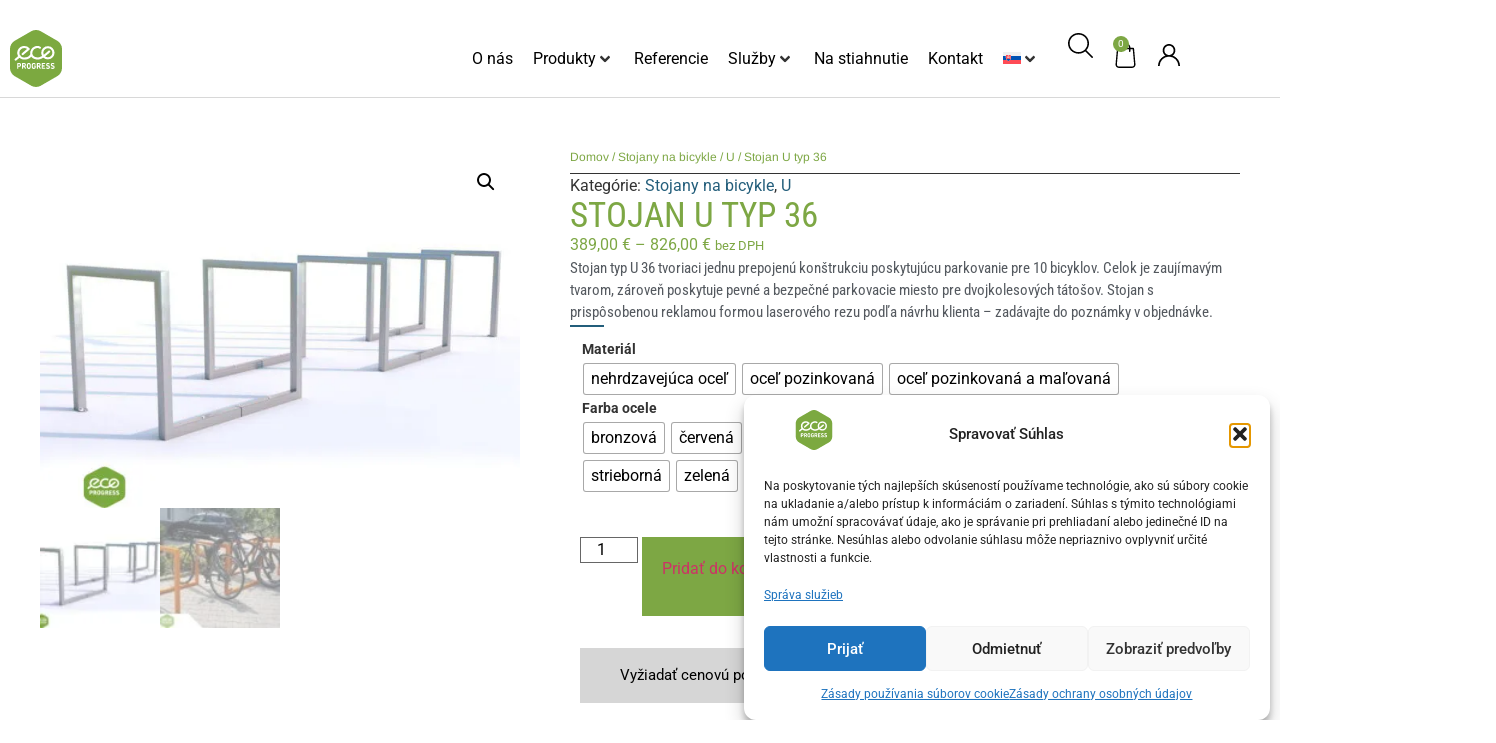

--- FILE ---
content_type: text/html; charset=UTF-8
request_url: https://ecoprogress.eu/produkt/stojan-u-typ-36/
body_size: 52267
content:
<!doctype html>
<html lang="sk-SK">
<head>
	<meta charset="UTF-8">
	<meta name="viewport" content="width=device-width, initial-scale=1">
	<link rel="profile" href="https://gmpg.org/xfn/11">
	<meta name='robots' content='index, follow, max-image-preview:large, max-snippet:-1, max-video-preview:-1' />

<!-- Google Tag Manager for WordPress by gtm4wp.com -->
<script data-cfasync="false" data-pagespeed-no-defer>
	var gtm4wp_datalayer_name = "dataLayer";
	var dataLayer = dataLayer || [];
	const gtm4wp_use_sku_instead = 0;
	const gtm4wp_currency = 'EUR';
	const gtm4wp_product_per_impression = 10;
	const gtm4wp_clear_ecommerce = false;
	const gtm4wp_datalayer_max_timeout = 2000;
</script>
<!-- End Google Tag Manager for WordPress by gtm4wp.com -->
	<!-- This site is optimized with the Yoast SEO plugin v26.7 - https://yoast.com/wordpress/plugins/seo/ -->
	<title>Stojan U typ 36 | Ecoprogress</title>
	<meta name="description" content="Stojan typ U 36 tvoriaci jednu prepojenú konštrukciu poskytujúcu parkovanie pre 10 bicyklov." />
	<link rel="canonical" href="https://ecoprogress.eu/produkt/stojan-u-typ-36/" />
	<meta property="og:locale" content="sk_SK" />
	<meta property="og:type" content="article" />
	<meta property="og:title" content="Stojan U typ 36 | Ecoprogress" />
	<meta property="og:description" content="Stojan typ U 36 tvoriaci jednu prepojenú konštrukciu poskytujúcu parkovanie pre 10 bicyklov." />
	<meta property="og:url" content="https://ecoprogress.eu/produkt/stojan-u-typ-36/" />
	<meta property="og:site_name" content="Ecoprogress" />
	<meta property="article:modified_time" content="2025-03-03T14:23:54+00:00" />
	<meta property="og:image" content="https://ecoprogress.eu/wp-content/uploads/u36.jpg" />
	<meta property="og:image:width" content="800" />
	<meta property="og:image:height" content="600" />
	<meta property="og:image:type" content="image/jpeg" />
	<meta name="twitter:card" content="summary_large_image" />
	<meta name="twitter:label1" content="Predpokladaný čas čítania" />
	<meta name="twitter:data1" content="1 minúta" />
	<script type="application/ld+json" class="yoast-schema-graph">{"@context":"https://schema.org","@graph":[{"@type":"WebPage","@id":"https://ecoprogress.eu/produkt/stojan-u-typ-36/","url":"https://ecoprogress.eu/produkt/stojan-u-typ-36/","name":"Stojan U typ 36 | Ecoprogress","isPartOf":{"@id":"https://ecoprogress.eu/#website"},"primaryImageOfPage":{"@id":"https://ecoprogress.eu/produkt/stojan-u-typ-36/#primaryimage"},"image":{"@id":"https://ecoprogress.eu/produkt/stojan-u-typ-36/#primaryimage"},"thumbnailUrl":"https://ecoprogress.eu/wp-content/uploads/u36.jpg","datePublished":"2022-03-22T10:03:18+00:00","dateModified":"2025-03-03T14:23:54+00:00","description":"Stojan typ U 36 tvoriaci jednu prepojenú konštrukciu poskytujúcu parkovanie pre 10 bicyklov.","breadcrumb":{"@id":"https://ecoprogress.eu/produkt/stojan-u-typ-36/#breadcrumb"},"inLanguage":"sk-SK","potentialAction":[{"@type":"ReadAction","target":["https://ecoprogress.eu/produkt/stojan-u-typ-36/"]}]},{"@type":"ImageObject","inLanguage":"sk-SK","@id":"https://ecoprogress.eu/produkt/stojan-u-typ-36/#primaryimage","url":"https://ecoprogress.eu/wp-content/uploads/u36.jpg","contentUrl":"https://ecoprogress.eu/wp-content/uploads/u36.jpg","width":800,"height":600},{"@type":"BreadcrumbList","@id":"https://ecoprogress.eu/produkt/stojan-u-typ-36/#breadcrumb","itemListElement":[{"@type":"ListItem","position":1,"name":"Produkty","item":"https://ecoprogress.eu/produkty/"},{"@type":"ListItem","position":2,"name":"Stojan U typ 36"}]},{"@type":"WebSite","@id":"https://ecoprogress.eu/#website","url":"https://ecoprogress.eu/","name":"Ecoprogress","description":"","publisher":{"@id":"https://ecoprogress.eu/#organization"},"potentialAction":[{"@type":"SearchAction","target":{"@type":"EntryPoint","urlTemplate":"https://ecoprogress.eu/?s={search_term_string}"},"query-input":{"@type":"PropertyValueSpecification","valueRequired":true,"valueName":"search_term_string"}}],"inLanguage":"sk-SK"},{"@type":"Organization","@id":"https://ecoprogress.eu/#organization","name":"Ecoprogress","url":"https://ecoprogress.eu/","logo":{"@type":"ImageObject","inLanguage":"sk-SK","@id":"https://ecoprogress.eu/#/schema/logo/image/","url":"https://ecoprogress.eu/wp-content/uploads/logo-2.svg","contentUrl":"https://ecoprogress.eu/wp-content/uploads/logo-2.svg","width":318,"height":349,"caption":"Ecoprogress"},"image":{"@id":"https://ecoprogress.eu/#/schema/logo/image/"}}]}</script>
	<!-- / Yoast SEO plugin. -->


<link rel='dns-prefetch' href='//www.googletagmanager.com' />
<link rel="alternate" type="application/rss+xml" title="RSS kanál: Ecoprogress &raquo;" href="https://ecoprogress.eu/feed/" />
<link rel="alternate" type="application/rss+xml" title="RSS kanál komentárov webu Ecoprogress &raquo;" href="https://ecoprogress.eu/comments/feed/" />
<link rel="alternate" title="oEmbed (JSON)" type="application/json+oembed" href="https://ecoprogress.eu/wp-json/oembed/1.0/embed?url=https%3A%2F%2Fecoprogress.eu%2Fprodukt%2Fstojan-u-typ-36%2F" />
<link rel="alternate" title="oEmbed (XML)" type="text/xml+oembed" href="https://ecoprogress.eu/wp-json/oembed/1.0/embed?url=https%3A%2F%2Fecoprogress.eu%2Fprodukt%2Fstojan-u-typ-36%2F&#038;format=xml" />
<style id='wp-img-auto-sizes-contain-inline-css'>
img:is([sizes=auto i],[sizes^="auto," i]){contain-intrinsic-size:3000px 1500px}
/*# sourceURL=wp-img-auto-sizes-contain-inline-css */
</style>
<link rel='stylesheet' id='swiper-css' href='https://ecoprogress.eu/wp-content/plugins/elementor/assets/lib/swiper/v8/css/swiper.min.css?ver=8.4.5' media='all' />
<link rel='stylesheet' id='e-swiper-css' href='https://ecoprogress.eu/wp-content/plugins/elementor/assets/css/conditionals/e-swiper.min.css?ver=3.34.1' media='all' />
<style id='wp-emoji-styles-inline-css'>

	img.wp-smiley, img.emoji {
		display: inline !important;
		border: none !important;
		box-shadow: none !important;
		height: 1em !important;
		width: 1em !important;
		margin: 0 0.07em !important;
		vertical-align: -0.1em !important;
		background: none !important;
		padding: 0 !important;
	}
/*# sourceURL=wp-emoji-styles-inline-css */
</style>
<link rel='stylesheet' id='wp-block-library-css' href='https://ecoprogress.eu/wp-includes/css/dist/block-library/style.min.css?ver=6.9' media='all' />
<link rel='stylesheet' id='jet-engine-frontend-css' href='https://ecoprogress.eu/wp-content/plugins/jet-engine/assets/css/frontend.css?ver=3.7.6' media='all' />
<style id='global-styles-inline-css'>
:root{--wp--preset--aspect-ratio--square: 1;--wp--preset--aspect-ratio--4-3: 4/3;--wp--preset--aspect-ratio--3-4: 3/4;--wp--preset--aspect-ratio--3-2: 3/2;--wp--preset--aspect-ratio--2-3: 2/3;--wp--preset--aspect-ratio--16-9: 16/9;--wp--preset--aspect-ratio--9-16: 9/16;--wp--preset--color--black: #000000;--wp--preset--color--cyan-bluish-gray: #abb8c3;--wp--preset--color--white: #ffffff;--wp--preset--color--pale-pink: #f78da7;--wp--preset--color--vivid-red: #cf2e2e;--wp--preset--color--luminous-vivid-orange: #ff6900;--wp--preset--color--luminous-vivid-amber: #fcb900;--wp--preset--color--light-green-cyan: #7bdcb5;--wp--preset--color--vivid-green-cyan: #00d084;--wp--preset--color--pale-cyan-blue: #8ed1fc;--wp--preset--color--vivid-cyan-blue: #0693e3;--wp--preset--color--vivid-purple: #9b51e0;--wp--preset--gradient--vivid-cyan-blue-to-vivid-purple: linear-gradient(135deg,rgb(6,147,227) 0%,rgb(155,81,224) 100%);--wp--preset--gradient--light-green-cyan-to-vivid-green-cyan: linear-gradient(135deg,rgb(122,220,180) 0%,rgb(0,208,130) 100%);--wp--preset--gradient--luminous-vivid-amber-to-luminous-vivid-orange: linear-gradient(135deg,rgb(252,185,0) 0%,rgb(255,105,0) 100%);--wp--preset--gradient--luminous-vivid-orange-to-vivid-red: linear-gradient(135deg,rgb(255,105,0) 0%,rgb(207,46,46) 100%);--wp--preset--gradient--very-light-gray-to-cyan-bluish-gray: linear-gradient(135deg,rgb(238,238,238) 0%,rgb(169,184,195) 100%);--wp--preset--gradient--cool-to-warm-spectrum: linear-gradient(135deg,rgb(74,234,220) 0%,rgb(151,120,209) 20%,rgb(207,42,186) 40%,rgb(238,44,130) 60%,rgb(251,105,98) 80%,rgb(254,248,76) 100%);--wp--preset--gradient--blush-light-purple: linear-gradient(135deg,rgb(255,206,236) 0%,rgb(152,150,240) 100%);--wp--preset--gradient--blush-bordeaux: linear-gradient(135deg,rgb(254,205,165) 0%,rgb(254,45,45) 50%,rgb(107,0,62) 100%);--wp--preset--gradient--luminous-dusk: linear-gradient(135deg,rgb(255,203,112) 0%,rgb(199,81,192) 50%,rgb(65,88,208) 100%);--wp--preset--gradient--pale-ocean: linear-gradient(135deg,rgb(255,245,203) 0%,rgb(182,227,212) 50%,rgb(51,167,181) 100%);--wp--preset--gradient--electric-grass: linear-gradient(135deg,rgb(202,248,128) 0%,rgb(113,206,126) 100%);--wp--preset--gradient--midnight: linear-gradient(135deg,rgb(2,3,129) 0%,rgb(40,116,252) 100%);--wp--preset--font-size--small: 13px;--wp--preset--font-size--medium: 20px;--wp--preset--font-size--large: 36px;--wp--preset--font-size--x-large: 42px;--wp--preset--spacing--20: 0.44rem;--wp--preset--spacing--30: 0.67rem;--wp--preset--spacing--40: 1rem;--wp--preset--spacing--50: 1.5rem;--wp--preset--spacing--60: 2.25rem;--wp--preset--spacing--70: 3.38rem;--wp--preset--spacing--80: 5.06rem;--wp--preset--shadow--natural: 6px 6px 9px rgba(0, 0, 0, 0.2);--wp--preset--shadow--deep: 12px 12px 50px rgba(0, 0, 0, 0.4);--wp--preset--shadow--sharp: 6px 6px 0px rgba(0, 0, 0, 0.2);--wp--preset--shadow--outlined: 6px 6px 0px -3px rgb(255, 255, 255), 6px 6px rgb(0, 0, 0);--wp--preset--shadow--crisp: 6px 6px 0px rgb(0, 0, 0);}:root { --wp--style--global--content-size: 800px;--wp--style--global--wide-size: 1200px; }:where(body) { margin: 0; }.wp-site-blocks > .alignleft { float: left; margin-right: 2em; }.wp-site-blocks > .alignright { float: right; margin-left: 2em; }.wp-site-blocks > .aligncenter { justify-content: center; margin-left: auto; margin-right: auto; }:where(.wp-site-blocks) > * { margin-block-start: 24px; margin-block-end: 0; }:where(.wp-site-blocks) > :first-child { margin-block-start: 0; }:where(.wp-site-blocks) > :last-child { margin-block-end: 0; }:root { --wp--style--block-gap: 24px; }:root :where(.is-layout-flow) > :first-child{margin-block-start: 0;}:root :where(.is-layout-flow) > :last-child{margin-block-end: 0;}:root :where(.is-layout-flow) > *{margin-block-start: 24px;margin-block-end: 0;}:root :where(.is-layout-constrained) > :first-child{margin-block-start: 0;}:root :where(.is-layout-constrained) > :last-child{margin-block-end: 0;}:root :where(.is-layout-constrained) > *{margin-block-start: 24px;margin-block-end: 0;}:root :where(.is-layout-flex){gap: 24px;}:root :where(.is-layout-grid){gap: 24px;}.is-layout-flow > .alignleft{float: left;margin-inline-start: 0;margin-inline-end: 2em;}.is-layout-flow > .alignright{float: right;margin-inline-start: 2em;margin-inline-end: 0;}.is-layout-flow > .aligncenter{margin-left: auto !important;margin-right: auto !important;}.is-layout-constrained > .alignleft{float: left;margin-inline-start: 0;margin-inline-end: 2em;}.is-layout-constrained > .alignright{float: right;margin-inline-start: 2em;margin-inline-end: 0;}.is-layout-constrained > .aligncenter{margin-left: auto !important;margin-right: auto !important;}.is-layout-constrained > :where(:not(.alignleft):not(.alignright):not(.alignfull)){max-width: var(--wp--style--global--content-size);margin-left: auto !important;margin-right: auto !important;}.is-layout-constrained > .alignwide{max-width: var(--wp--style--global--wide-size);}body .is-layout-flex{display: flex;}.is-layout-flex{flex-wrap: wrap;align-items: center;}.is-layout-flex > :is(*, div){margin: 0;}body .is-layout-grid{display: grid;}.is-layout-grid > :is(*, div){margin: 0;}body{padding-top: 0px;padding-right: 0px;padding-bottom: 0px;padding-left: 0px;}a:where(:not(.wp-element-button)){text-decoration: underline;}:root :where(.wp-element-button, .wp-block-button__link){background-color: #32373c;border-width: 0;color: #fff;font-family: inherit;font-size: inherit;font-style: inherit;font-weight: inherit;letter-spacing: inherit;line-height: inherit;padding-top: calc(0.667em + 2px);padding-right: calc(1.333em + 2px);padding-bottom: calc(0.667em + 2px);padding-left: calc(1.333em + 2px);text-decoration: none;text-transform: inherit;}.has-black-color{color: var(--wp--preset--color--black) !important;}.has-cyan-bluish-gray-color{color: var(--wp--preset--color--cyan-bluish-gray) !important;}.has-white-color{color: var(--wp--preset--color--white) !important;}.has-pale-pink-color{color: var(--wp--preset--color--pale-pink) !important;}.has-vivid-red-color{color: var(--wp--preset--color--vivid-red) !important;}.has-luminous-vivid-orange-color{color: var(--wp--preset--color--luminous-vivid-orange) !important;}.has-luminous-vivid-amber-color{color: var(--wp--preset--color--luminous-vivid-amber) !important;}.has-light-green-cyan-color{color: var(--wp--preset--color--light-green-cyan) !important;}.has-vivid-green-cyan-color{color: var(--wp--preset--color--vivid-green-cyan) !important;}.has-pale-cyan-blue-color{color: var(--wp--preset--color--pale-cyan-blue) !important;}.has-vivid-cyan-blue-color{color: var(--wp--preset--color--vivid-cyan-blue) !important;}.has-vivid-purple-color{color: var(--wp--preset--color--vivid-purple) !important;}.has-black-background-color{background-color: var(--wp--preset--color--black) !important;}.has-cyan-bluish-gray-background-color{background-color: var(--wp--preset--color--cyan-bluish-gray) !important;}.has-white-background-color{background-color: var(--wp--preset--color--white) !important;}.has-pale-pink-background-color{background-color: var(--wp--preset--color--pale-pink) !important;}.has-vivid-red-background-color{background-color: var(--wp--preset--color--vivid-red) !important;}.has-luminous-vivid-orange-background-color{background-color: var(--wp--preset--color--luminous-vivid-orange) !important;}.has-luminous-vivid-amber-background-color{background-color: var(--wp--preset--color--luminous-vivid-amber) !important;}.has-light-green-cyan-background-color{background-color: var(--wp--preset--color--light-green-cyan) !important;}.has-vivid-green-cyan-background-color{background-color: var(--wp--preset--color--vivid-green-cyan) !important;}.has-pale-cyan-blue-background-color{background-color: var(--wp--preset--color--pale-cyan-blue) !important;}.has-vivid-cyan-blue-background-color{background-color: var(--wp--preset--color--vivid-cyan-blue) !important;}.has-vivid-purple-background-color{background-color: var(--wp--preset--color--vivid-purple) !important;}.has-black-border-color{border-color: var(--wp--preset--color--black) !important;}.has-cyan-bluish-gray-border-color{border-color: var(--wp--preset--color--cyan-bluish-gray) !important;}.has-white-border-color{border-color: var(--wp--preset--color--white) !important;}.has-pale-pink-border-color{border-color: var(--wp--preset--color--pale-pink) !important;}.has-vivid-red-border-color{border-color: var(--wp--preset--color--vivid-red) !important;}.has-luminous-vivid-orange-border-color{border-color: var(--wp--preset--color--luminous-vivid-orange) !important;}.has-luminous-vivid-amber-border-color{border-color: var(--wp--preset--color--luminous-vivid-amber) !important;}.has-light-green-cyan-border-color{border-color: var(--wp--preset--color--light-green-cyan) !important;}.has-vivid-green-cyan-border-color{border-color: var(--wp--preset--color--vivid-green-cyan) !important;}.has-pale-cyan-blue-border-color{border-color: var(--wp--preset--color--pale-cyan-blue) !important;}.has-vivid-cyan-blue-border-color{border-color: var(--wp--preset--color--vivid-cyan-blue) !important;}.has-vivid-purple-border-color{border-color: var(--wp--preset--color--vivid-purple) !important;}.has-vivid-cyan-blue-to-vivid-purple-gradient-background{background: var(--wp--preset--gradient--vivid-cyan-blue-to-vivid-purple) !important;}.has-light-green-cyan-to-vivid-green-cyan-gradient-background{background: var(--wp--preset--gradient--light-green-cyan-to-vivid-green-cyan) !important;}.has-luminous-vivid-amber-to-luminous-vivid-orange-gradient-background{background: var(--wp--preset--gradient--luminous-vivid-amber-to-luminous-vivid-orange) !important;}.has-luminous-vivid-orange-to-vivid-red-gradient-background{background: var(--wp--preset--gradient--luminous-vivid-orange-to-vivid-red) !important;}.has-very-light-gray-to-cyan-bluish-gray-gradient-background{background: var(--wp--preset--gradient--very-light-gray-to-cyan-bluish-gray) !important;}.has-cool-to-warm-spectrum-gradient-background{background: var(--wp--preset--gradient--cool-to-warm-spectrum) !important;}.has-blush-light-purple-gradient-background{background: var(--wp--preset--gradient--blush-light-purple) !important;}.has-blush-bordeaux-gradient-background{background: var(--wp--preset--gradient--blush-bordeaux) !important;}.has-luminous-dusk-gradient-background{background: var(--wp--preset--gradient--luminous-dusk) !important;}.has-pale-ocean-gradient-background{background: var(--wp--preset--gradient--pale-ocean) !important;}.has-electric-grass-gradient-background{background: var(--wp--preset--gradient--electric-grass) !important;}.has-midnight-gradient-background{background: var(--wp--preset--gradient--midnight) !important;}.has-small-font-size{font-size: var(--wp--preset--font-size--small) !important;}.has-medium-font-size{font-size: var(--wp--preset--font-size--medium) !important;}.has-large-font-size{font-size: var(--wp--preset--font-size--large) !important;}.has-x-large-font-size{font-size: var(--wp--preset--font-size--x-large) !important;}
:root :where(.wp-block-pullquote){font-size: 1.5em;line-height: 1.6;}
/*# sourceURL=global-styles-inline-css */
</style>
<link rel='stylesheet' id='wcml-dropdown-0-css' href='//ecoprogress.eu/wp-content/plugins/woocommerce-multilingual/templates/currency-switchers/legacy-dropdown/style.css?ver=5.5.3.1' media='all' />
<link rel='stylesheet' id='photoswipe-css' href='https://ecoprogress.eu/wp-content/plugins/woocommerce/assets/css/photoswipe/photoswipe.min.css?ver=10.4.3' media='all' />
<link rel='stylesheet' id='photoswipe-default-skin-css' href='https://ecoprogress.eu/wp-content/plugins/woocommerce/assets/css/photoswipe/default-skin/default-skin.min.css?ver=10.4.3' media='all' />
<link rel='stylesheet' id='woocommerce-layout-css' href='https://ecoprogress.eu/wp-content/plugins/woocommerce/assets/css/woocommerce-layout.css?ver=10.4.3' media='all' />
<link rel='stylesheet' id='woocommerce-smallscreen-css' href='https://ecoprogress.eu/wp-content/plugins/woocommerce/assets/css/woocommerce-smallscreen.css?ver=10.4.3' media='only screen and (max-width: 768px)' />
<link rel='stylesheet' id='woocommerce-general-css' href='https://ecoprogress.eu/wp-content/plugins/woocommerce/assets/css/woocommerce.css?ver=10.4.3' media='all' />
<style id='woocommerce-inline-inline-css'>
.woocommerce form .form-row .required { visibility: visible; }
/*# sourceURL=woocommerce-inline-inline-css */
</style>
<link rel='stylesheet' id='wpml-legacy-dropdown-0-css' href='https://ecoprogress.eu/wp-content/plugins/sitepress-multilingual-cms/templates/language-switchers/legacy-dropdown/style.min.css?ver=1' media='all' />
<link rel='stylesheet' id='wpml-menu-item-0-css' href='https://ecoprogress.eu/wp-content/plugins/sitepress-multilingual-cms/templates/language-switchers/menu-item/style.min.css?ver=1' media='all' />
<link rel='stylesheet' id='cmplz-general-css' href='https://ecoprogress.eu/wp-content/plugins/complianz-gdpr/assets/css/cookieblocker.min.css?ver=1768119440' media='all' />
<link rel='stylesheet' id='woo-variation-swatches-css' href='https://ecoprogress.eu/wp-content/plugins/woo-variation-swatches/assets/css/frontend.min.css?ver=1764250099' media='all' />
<style id='woo-variation-swatches-inline-css'>
:root {
--wvs-tick:url("data:image/svg+xml;utf8,%3Csvg filter='drop-shadow(0px 0px 2px rgb(0 0 0 / .8))' xmlns='http://www.w3.org/2000/svg'  viewBox='0 0 30 30'%3E%3Cpath fill='none' stroke='%23ffffff' stroke-linecap='round' stroke-linejoin='round' stroke-width='4' d='M4 16L11 23 27 7'/%3E%3C/svg%3E");

--wvs-cross:url("data:image/svg+xml;utf8,%3Csvg filter='drop-shadow(0px 0px 5px rgb(255 255 255 / .6))' xmlns='http://www.w3.org/2000/svg' width='72px' height='72px' viewBox='0 0 24 24'%3E%3Cpath fill='none' stroke='%23ff0000' stroke-linecap='round' stroke-width='0.6' d='M5 5L19 19M19 5L5 19'/%3E%3C/svg%3E");
--wvs-single-product-item-width:30px;
--wvs-single-product-item-height:30px;
--wvs-single-product-item-font-size:16px}
/*# sourceURL=woo-variation-swatches-inline-css */
</style>
<link rel='stylesheet' id='hello-elementor-css' href='https://ecoprogress.eu/wp-content/themes/hello-elementor/assets/css/reset.css?ver=3.4.5' media='all' />
<link rel='stylesheet' id='hello-elementor-theme-style-css' href='https://ecoprogress.eu/wp-content/themes/hello-elementor/assets/css/theme.css?ver=3.4.5' media='all' />
<link rel='stylesheet' id='hello-elementor-header-footer-css' href='https://ecoprogress.eu/wp-content/themes/hello-elementor/assets/css/header-footer.css?ver=3.4.5' media='all' />
<link rel='stylesheet' id='jet-menu-public-styles-css' href='https://ecoprogress.eu/wp-content/plugins/jet-menu/assets/public/css/public.css?ver=2.4.15' media='all' />
<link rel='stylesheet' id='jet-popup-frontend-css' href='https://ecoprogress.eu/wp-content/plugins/jet-popup/assets/css/jet-popup-frontend.css?ver=2.0.18' media='all' />
<link rel='stylesheet' id='jet-woo-builder-css' href='https://ecoprogress.eu/wp-content/plugins/jet-woo-builder/assets/css/frontend.css?ver=2.2.1.1' media='all' />
<style id='jet-woo-builder-inline-css'>
@font-face {
				font-family: "WooCommerce";
				font-weight: normal;
				font-style: normal;
				src: url("https://ecoprogress.eu/wp-content/plugins/woocommerce/assets/fonts/WooCommerce.eot");
				src: url("https://ecoprogress.eu/wp-content/plugins/woocommerce/assets/fonts/WooCommerce.eot?#iefix") format("embedded-opentype"),
					 url("https://ecoprogress.eu/wp-content/plugins/woocommerce/assets/fonts/WooCommerce.woff") format("woff"),
					 url("https://ecoprogress.eu/wp-content/plugins/woocommerce/assets/fonts/WooCommerce.ttf") format("truetype"),
					 url("https://ecoprogress.eu/wp-content/plugins/woocommerce/assets/fonts/WooCommerce.svg#WooCommerce") format("svg");
			}
/*# sourceURL=jet-woo-builder-inline-css */
</style>
<link rel='stylesheet' id='jet-woo-builder-frontend-font-css' href='https://ecoprogress.eu/wp-content/plugins/jet-woo-builder/assets/css/lib/jetwoobuilder-frontend-font/css/jetwoobuilder-frontend-font.css?ver=2.2.1.1' media='all' />
<link rel='stylesheet' id='jet-theme-core-frontend-styles-css' href='https://ecoprogress.eu/wp-content/plugins/jet-theme-core/assets/css/frontend.css?ver=2.3.0.3' media='all' />
<link rel='stylesheet' id='elementor-frontend-css' href='https://ecoprogress.eu/wp-content/plugins/elementor/assets/css/frontend.min.css?ver=3.34.1' media='all' />
<link rel='stylesheet' id='elementor-post-45730-css' href='https://ecoprogress.eu/wp-content/uploads/elementor/css/post-45730.css?ver=1769018825' media='all' />
<link rel='stylesheet' id='widget-menu-anchor-css' href='https://ecoprogress.eu/wp-content/plugins/elementor/assets/css/widget-menu-anchor.min.css?ver=3.34.1' media='all' />
<link rel='stylesheet' id='widget-image-css' href='https://ecoprogress.eu/wp-content/plugins/elementor/assets/css/widget-image.min.css?ver=3.34.1' media='all' />
<link rel='stylesheet' id='widget-woocommerce-menu-cart-css' href='https://ecoprogress.eu/wp-content/plugins/elementor-pro/assets/css/widget-woocommerce-menu-cart.min.css?ver=3.34.0' media='all' />
<link rel='stylesheet' id='widget-form-css' href='https://ecoprogress.eu/wp-content/plugins/elementor-pro/assets/css/widget-form.min.css?ver=3.34.0' media='all' />
<link rel='stylesheet' id='widget-nav-menu-css' href='https://ecoprogress.eu/wp-content/plugins/elementor-pro/assets/css/widget-nav-menu.min.css?ver=3.34.0' media='all' />
<link rel='stylesheet' id='widget-social-icons-css' href='https://ecoprogress.eu/wp-content/plugins/elementor/assets/css/widget-social-icons.min.css?ver=3.34.1' media='all' />
<link rel='stylesheet' id='e-apple-webkit-css' href='https://ecoprogress.eu/wp-content/plugins/elementor/assets/css/conditionals/apple-webkit.min.css?ver=3.34.1' media='all' />
<link rel='stylesheet' id='widget-heading-css' href='https://ecoprogress.eu/wp-content/plugins/elementor/assets/css/widget-heading.min.css?ver=3.34.1' media='all' />
<link rel='stylesheet' id='e-motion-fx-css' href='https://ecoprogress.eu/wp-content/plugins/elementor-pro/assets/css/modules/motion-fx.min.css?ver=3.34.0' media='all' />
<link rel='stylesheet' id='jet-blocks-css' href='https://ecoprogress.eu/wp-content/uploads/elementor/css/custom-jet-blocks.css?ver=1.3.20.1' media='all' />
<link rel='stylesheet' id='elementor-post-1296-css' href='https://ecoprogress.eu/wp-content/uploads/elementor/css/post-1296.css?ver=1769018826' media='all' />
<link rel='stylesheet' id='font-awesome-5-all-css' href='https://ecoprogress.eu/wp-content/plugins/elementor/assets/lib/font-awesome/css/all.min.css?ver=3.34.1' media='all' />
<link rel='stylesheet' id='font-awesome-4-shim-css' href='https://ecoprogress.eu/wp-content/plugins/elementor/assets/lib/font-awesome/css/v4-shims.min.css?ver=3.34.1' media='all' />
<link rel='stylesheet' id='elementor-post-11868-css' href='https://ecoprogress.eu/wp-content/uploads/elementor/css/post-11868.css?ver=1769018826' media='all' />
<link rel='stylesheet' id='elementor-post-11862-css' href='https://ecoprogress.eu/wp-content/uploads/elementor/css/post-11862.css?ver=1769018826' media='all' />
<link rel='stylesheet' id='tablepress-default-css' href='https://ecoprogress.eu/wp-content/plugins/tablepress/css/build/default.css?ver=3.2.6' media='all' />
<link rel='stylesheet' id='jquery-chosen-css' href='https://ecoprogress.eu/wp-content/plugins/jet-search/assets/lib/chosen/chosen.min.css?ver=1.8.7' media='all' />
<link rel='stylesheet' id='jet-search-css' href='https://ecoprogress.eu/wp-content/plugins/jet-search/assets/css/jet-search.css?ver=3.5.13' media='all' />
<link rel='stylesheet' id='elementor-gf-local-arimo-css' href='https://ecoprogress.eu/wp-content/uploads/elementor/google-fonts/css/arimo.css?ver=1746879620' media='all' />
<link rel='stylesheet' id='elementor-gf-local-robotocondensed-css' href='https://ecoprogress.eu/wp-content/uploads/elementor/google-fonts/css/robotocondensed.css?ver=1746879626' media='all' />
<link rel='stylesheet' id='elementor-gf-local-roboto-css' href='https://ecoprogress.eu/wp-content/uploads/elementor/google-fonts/css/roboto.css?ver=1746879520' media='all' />
<link rel='stylesheet' id='elementor-gf-local-robotoslab-css' href='https://ecoprogress.eu/wp-content/uploads/elementor/google-fonts/css/robotoslab.css?ver=1746879523' media='all' />
<link rel='stylesheet' id='elementor-gf-local-poppins-css' href='https://ecoprogress.eu/wp-content/uploads/elementor/google-fonts/css/poppins.css?ver=1746879526' media='all' />
<link rel='stylesheet' id='elementor-gf-local-mavenpro-css' href='https://ecoprogress.eu/wp-content/uploads/elementor/google-fonts/css/mavenpro.css?ver=1746879530' media='all' />
<script src="https://ecoprogress.eu/wp-includes/js/jquery/jquery.min.js?ver=3.7.1" id="jquery-core-js"></script>
<script src="https://ecoprogress.eu/wp-includes/js/jquery/jquery-migrate.min.js?ver=3.4.1" id="jquery-migrate-js"></script>
<script src="https://ecoprogress.eu/wp-includes/js/imagesloaded.min.js?ver=6.9" id="imagesLoaded-js"></script>
<script src="https://ecoprogress.eu/wp-content/plugins/woocommerce/assets/js/jquery-blockui/jquery.blockUI.min.js?ver=2.7.0-wc.10.4.3" id="wc-jquery-blockui-js" data-wp-strategy="defer"></script>
<script id="wc-add-to-cart-js-extra">
var wc_add_to_cart_params = {"ajax_url":"/wp-admin/admin-ajax.php","wc_ajax_url":"/?wc-ajax=%%endpoint%%","i18n_view_cart":"Zobrazi\u0165 ko\u0161\u00edk","cart_url":"https://ecoprogress.eu/kosik/","is_cart":"","cart_redirect_after_add":"no"};
//# sourceURL=wc-add-to-cart-js-extra
</script>
<script src="https://ecoprogress.eu/wp-content/plugins/woocommerce/assets/js/frontend/add-to-cart.min.js?ver=10.4.3" id="wc-add-to-cart-js" defer data-wp-strategy="defer"></script>
<script src="https://ecoprogress.eu/wp-content/plugins/woocommerce/assets/js/zoom/jquery.zoom.min.js?ver=1.7.21-wc.10.4.3" id="wc-zoom-js" defer data-wp-strategy="defer"></script>
<script src="https://ecoprogress.eu/wp-content/plugins/woocommerce/assets/js/flexslider/jquery.flexslider.min.js?ver=2.7.2-wc.10.4.3" id="wc-flexslider-js" defer data-wp-strategy="defer"></script>
<script src="https://ecoprogress.eu/wp-content/plugins/woocommerce/assets/js/photoswipe/photoswipe.min.js?ver=4.1.1-wc.10.4.3" id="wc-photoswipe-js" defer data-wp-strategy="defer"></script>
<script src="https://ecoprogress.eu/wp-content/plugins/woocommerce/assets/js/photoswipe/photoswipe-ui-default.min.js?ver=4.1.1-wc.10.4.3" id="wc-photoswipe-ui-default-js" defer data-wp-strategy="defer"></script>
<script id="wc-single-product-js-extra">
var wc_single_product_params = {"i18n_required_rating_text":"Pros\u00edm ohodno\u0165te","i18n_rating_options":["1 z 5 hviezdi\u010diek","2 z 5 hviezdi\u010diek","3 z 5 hviezdi\u010diek","4 z 5 hviezdi\u010diek","5 z 5 hviezdi\u010diek"],"i18n_product_gallery_trigger_text":"Zobrazi\u0165 gal\u00e9riu obr\u00e1zkov na celej obrazovke","review_rating_required":"yes","flexslider":{"rtl":false,"animation":"slide","smoothHeight":true,"directionNav":false,"controlNav":"thumbnails","slideshow":false,"animationSpeed":500,"animationLoop":false,"allowOneSlide":false},"zoom_enabled":"1","zoom_options":[],"photoswipe_enabled":"1","photoswipe_options":{"shareEl":false,"closeOnScroll":false,"history":false,"hideAnimationDuration":0,"showAnimationDuration":0},"flexslider_enabled":"1"};
//# sourceURL=wc-single-product-js-extra
</script>
<script src="https://ecoprogress.eu/wp-content/plugins/woocommerce/assets/js/frontend/single-product.min.js?ver=10.4.3" id="wc-single-product-js" defer data-wp-strategy="defer"></script>
<script src="https://ecoprogress.eu/wp-content/plugins/woocommerce/assets/js/js-cookie/js.cookie.min.js?ver=2.1.4-wc.10.4.3" id="wc-js-cookie-js" defer data-wp-strategy="defer"></script>
<script id="woocommerce-js-extra">
var woocommerce_params = {"ajax_url":"/wp-admin/admin-ajax.php","wc_ajax_url":"/?wc-ajax=%%endpoint%%","i18n_password_show":"Zobrazi\u0165 heslo","i18n_password_hide":"Skry\u0165 heslo"};
//# sourceURL=woocommerce-js-extra
</script>
<script src="https://ecoprogress.eu/wp-content/plugins/woocommerce/assets/js/frontend/woocommerce.min.js?ver=10.4.3" id="woocommerce-js" defer data-wp-strategy="defer"></script>
<script src="https://ecoprogress.eu/wp-content/plugins/sitepress-multilingual-cms/templates/language-switchers/legacy-dropdown/script.min.js?ver=1" id="wpml-legacy-dropdown-0-js"></script>
<script src="https://ecoprogress.eu/wp-content/plugins/elementor/assets/lib/font-awesome/js/v4-shims.min.js?ver=3.34.1" id="font-awesome-4-shim-js"></script>

<!-- Google tag (gtag.js) snippet added by Site Kit -->
<!-- Google Analytics snippet added by Site Kit -->
<script src="https://www.googletagmanager.com/gtag/js?id=G-FYN9K61QP4" id="google_gtagjs-js" async></script>
<script id="google_gtagjs-js-after">
window.dataLayer = window.dataLayer || [];function gtag(){dataLayer.push(arguments);}
gtag("set","linker",{"domains":["ecoprogress.eu"]});
gtag("js", new Date());
gtag("set", "developer_id.dZTNiMT", true);
gtag("config", "G-FYN9K61QP4");
//# sourceURL=google_gtagjs-js-after
</script>
<link rel="https://api.w.org/" href="https://ecoprogress.eu/wp-json/" /><link rel="alternate" title="JSON" type="application/json" href="https://ecoprogress.eu/wp-json/wp/v2/product/10582" /><link rel="EditURI" type="application/rsd+xml" title="RSD" href="https://ecoprogress.eu/xmlrpc.php?rsd" />
<meta name="generator" content="WordPress 6.9" />
<meta name="generator" content="WooCommerce 10.4.3" />
<link rel='shortlink' href='https://ecoprogress.eu/?p=10582' />
<meta name="generator" content="WPML ver:4.8.6 stt:1,3,10;" />
<meta name="generator" content="Site Kit by Google 1.168.0" />
<!-- This website runs the Product Feed PRO for WooCommerce by AdTribes.io plugin - version woocommercesea_option_installed_version -->
<!-- Google Tag Manager -->
<script>(function(w,d,s,l,i){w[l]=w[l]||[];w[l].push({'gtm.start':
new Date().getTime(),event:'gtm.js'});var f=d.getElementsByTagName(s)[0],
j=d.createElement(s),dl=l!='dataLayer'?'&l='+l:'';j.async=true;j.src=
'https://www.googletagmanager.com/gtm.js?id='+i+dl;f.parentNode.insertBefore(j,f);
})(window,document,'script','dataLayer','GTM-TFX4NK6');</script>
<!-- End Google Tag Manager -->
			<style>.cmplz-hidden {
					display: none !important;
				}</style>
<!-- Google Tag Manager for WordPress by gtm4wp.com -->
<!-- GTM Container placement set to off -->
<script data-cfasync="false" data-pagespeed-no-defer>
	var dataLayer_content = {"pagePostType":"product","pagePostType2":"single-product","pagePostAuthor":"Richard Nagy","customerTotalOrders":0,"customerTotalOrderValue":0,"customerFirstName":"","customerLastName":"","customerBillingFirstName":"","customerBillingLastName":"","customerBillingCompany":"","customerBillingAddress1":"","customerBillingAddress2":"","customerBillingCity":"","customerBillingState":"","customerBillingPostcode":"","customerBillingCountry":"","customerBillingEmail":"","customerBillingEmailHash":"","customerBillingPhone":"","customerShippingFirstName":"","customerShippingLastName":"","customerShippingCompany":"","customerShippingAddress1":"","customerShippingAddress2":"","customerShippingCity":"","customerShippingState":"","customerShippingPostcode":"","customerShippingCountry":"","productRatingCounts":[],"productAverageRating":0,"productReviewCount":0,"productType":"variable","productIsVariable":1};
	dataLayer.push( dataLayer_content );
</script>
<script data-cfasync="false" data-pagespeed-no-defer>
	console.warn && console.warn("[GTM4WP] Google Tag Manager container code placement set to OFF !!!");
	console.warn && console.warn("[GTM4WP] Data layer codes are active but GTM container must be loaded using custom coding !!!");
</script>
<!-- End Google Tag Manager for WordPress by gtm4wp.com --><meta name="description" content="Stojan typ U 36 tvoriaci jednu prepojenú konštrukciu poskytujúcu parkovanie pre 10 bicyklov. Celok je zaujímavým tvarom, zároveň poskytuje pevné a bezpečné parkovacie miesto pre dvojkolesových tátošov. Stojan s prispôsobenou reklamou formou laserového rezu podľa návrhu klienta - zadávajte do poznámky v objednávke.">
	<noscript><style>.woocommerce-product-gallery{ opacity: 1 !important; }</style></noscript>
	<meta name="generator" content="Elementor 3.34.1; features: e_font_icon_svg, additional_custom_breakpoints; settings: css_print_method-external, google_font-enabled, font_display-auto">
<script>
document.addEventListener('DOMContentLoaded', function () {
  document.querySelectorAll('.jet-woo-item-overlay-wrap[data-url]').forEach(function(el){
    let u = el.getAttribute('data-url');
    if (!u) return;

    // decode &quot; if it got into attribute value as literal quotes in JS side
    u = u.replace(/&quot;/g, '"');

    // remove wrapping quotes "..."
    u = u.replace(/^"+|"+$/g, '');

    // fix https:/ -> https://
    u = u.replace(/^https:\//, 'https://');

    el.setAttribute('data-url', u);
  });
});
</script><style class="wpcode-css-snippet">/* variácie single product */
.woocommerce div.product form.cart .variations td, .woocommerce div.product form.cart .variations th {
    border: 0;
    line-height: 2em;
    vertical-align: top;
    text-align: left;
}

.woo-variation-swatches.wvs-show-label .variations td, .woo-variation-swatches.wvs-show-label .variations th {
    display: contents;
    width: auto!important;
}

/* Zakáže klik na overlay, ostane klikateľný len text/link */
.jet-woo-item-overlay-link {
  pointer-events: none !important;
}
</style><link rel="icon" href="https://ecoprogress.eu/wp-content/uploads/logo-2.svg" sizes="32x32" />
<link rel="icon" href="https://ecoprogress.eu/wp-content/uploads/logo-2.svg" sizes="192x192" />
<link rel="apple-touch-icon" href="https://ecoprogress.eu/wp-content/uploads/logo-2.svg" />
<meta name="msapplication-TileImage" content="https://ecoprogress.eu/wp-content/uploads/logo-2.svg" />
</head>
<body class="wp-singular product-template-default single single-product postid-10582 wp-custom-logo wp-embed-responsive wp-theme-hello-elementor theme-hello-elementor woocommerce woocommerce-page woocommerce-no-js woo-variation-swatches wvs-behavior-blur wvs-theme-hello-elementor wvs-show-label wvs-tooltip hello-elementor-default jet-mega-menu-location elementor-default elementor-template-full-width elementor-kit-1296 24">


<a class="skip-link screen-reader-text" href="#content">Preskočiť na obsah</a>

		<header data-elementor-type="header" data-elementor-id="11868" class="elementor elementor-11868 elementor-location-header" data-elementor-post-type="elementor_library">
					<section class="elementor-section elementor-top-section elementor-element elementor-element-57294e91 siteheader elementor-section-boxed elementor-section-height-default elementor-section-height-default" data-id="57294e91" data-element_type="section" id="siteheader">
						<div class="elementor-container elementor-column-gap-default">
					<div class="elementor-column elementor-col-100 elementor-top-column elementor-element elementor-element-12419242" data-id="12419242" data-element_type="column">
			<div class="elementor-widget-wrap elementor-element-populated">
						<div class="elementor-element elementor-element-783c8df1 elementor-widget elementor-widget-menu-anchor" data-id="783c8df1" data-element_type="widget" data-widget_type="menu-anchor.default">
							<div class="elementor-menu-anchor" id="top"></div>
						</div>
					</div>
		</div>
					</div>
		</section>
				<section class="elementor-section elementor-top-section elementor-element elementor-element-4efca9b1 elementor-reverse-mobile elementor-hidden-tablet elementor-hidden-mobile elementor-section-boxed elementor-section-height-default elementor-section-height-default" data-id="4efca9b1" data-element_type="section" data-settings="{&quot;background_background&quot;:&quot;classic&quot;}">
						<div class="elementor-container elementor-column-gap-default">
					<div class="elementor-column elementor-col-33 elementor-top-column elementor-element elementor-element-28641716" data-id="28641716" data-element_type="column">
			<div class="elementor-widget-wrap elementor-element-populated">
						<div class="elementor-element elementor-element-dbbb95f elementor-widget elementor-widget-theme-site-logo elementor-widget-image" data-id="dbbb95f" data-element_type="widget" data-widget_type="theme-site-logo.default">
											<a href="https://ecoprogress.eu">
			<img fetchpriority="high" width="318" height="349" src="https://ecoprogress.eu/wp-content/uploads/logo-2.svg" class="attachment-full size-full wp-image-1370" alt="" />				</a>
											</div>
					</div>
		</div>
				<div class="elementor-column elementor-col-33 elementor-top-column elementor-element elementor-element-1b27e3e7 elementor-hidden-mobile" data-id="1b27e3e7" data-element_type="column">
			<div class="elementor-widget-wrap elementor-element-populated">
						<div class="elementor-element elementor-element-d50d75d elementor-widget__width-initial elementor-widget elementor-widget-jet-mega-menu" data-id="d50d75d" data-element_type="widget" data-widget_type="jet-mega-menu.default">
				<div class="elementor-widget-container">
					<div class="jet-mega-menu jet-mega-menu--layout-horizontal jet-mega-menu--sub-position-right jet-mega-menu--dropdown-layout-default jet-mega-menu--dropdown-position-right jet-mega-menu--animation-none jet-mega-menu--location-elementor    jet-mega-menu--fill-svg-icons" data-settings='{"menuId":"61","menuUniqId":"6974bbccb0486","rollUp":false,"megaAjaxLoad":false,"layout":"horizontal","subEvent":"hover","subCloseBehavior":"mouseleave","mouseLeaveDelay":500,"subTrigger":"item","subPosition":"right","megaWidthType":"container","megaWidthSelector":"siteheader","breakpoint":768,"signatures":{"template_48976":{"id":48976,"signature":"f1b2e3822d4a4f47707358f02d9d2ed2"}}}'><div class="jet-mega-menu-toggle" role="button" tabindex="0" aria-label="Open/Close Menu"><div class="jet-mega-menu-toggle-icon jet-mega-menu-toggle-icon--default-state"><svg class="e-font-icon-svg e-fas-bars" viewBox="0 0 448 512" xmlns="http://www.w3.org/2000/svg"><path d="M16 132h416c8.837 0 16-7.163 16-16V76c0-8.837-7.163-16-16-16H16C7.163 60 0 67.163 0 76v40c0 8.837 7.163 16 16 16zm0 160h416c8.837 0 16-7.163 16-16v-40c0-8.837-7.163-16-16-16H16c-8.837 0-16 7.163-16 16v40c0 8.837 7.163 16 16 16zm0 160h416c8.837 0 16-7.163 16-16v-40c0-8.837-7.163-16-16-16H16c-8.837 0-16 7.163-16 16v40c0 8.837 7.163 16 16 16z"></path></svg></div><div class="jet-mega-menu-toggle-icon jet-mega-menu-toggle-icon--opened-state"><svg class="e-font-icon-svg e-fas-times" viewBox="0 0 352 512" xmlns="http://www.w3.org/2000/svg"><path d="M242.72 256l100.07-100.07c12.28-12.28 12.28-32.19 0-44.48l-22.24-22.24c-12.28-12.28-32.19-12.28-44.48 0L176 189.28 75.93 89.21c-12.28-12.28-32.19-12.28-44.48 0L9.21 111.45c-12.28 12.28-12.28 32.19 0 44.48L109.28 256 9.21 356.07c-12.28 12.28-12.28 32.19 0 44.48l22.24 22.24c12.28 12.28 32.2 12.28 44.48 0L176 322.72l100.07 100.07c12.28 12.28 32.2 12.28 44.48 0l22.24-22.24c12.28-12.28 12.28-32.19 0-44.48L242.72 256z"></path></svg></div></div><nav class="jet-mega-menu-container" aria-label="Main nav"><ul class="jet-mega-menu-list"><li id="jet-mega-menu-item-3285" class="jet-mega-menu-item jet-mega-menu-item-type-post_type jet-mega-menu-item-object-page jet-mega-menu-item--default jet-mega-menu-item--top-level jet-mega-menu-item-3285"><div class="jet-mega-menu-item__inner"><a href="https://ecoprogress.eu/o-nas/" class="jet-mega-menu-item__link jet-mega-menu-item__link--top-level"><div class="jet-mega-menu-item__title"><div class="jet-mega-menu-item__label">O nás</div></div></a></div></li>
<li id="jet-mega-menu-item-3860" class="jet-mega-menu-item jet-mega-menu-item-type-post_type jet-mega-menu-item-object-page jet-mega-menu-item-has-children current_page_parent jet-mega-menu-item--mega jet-mega-menu-item-has-children jet-mega-menu-item--top-level jet-mega-menu-item-3860"><div class="jet-mega-menu-item__inner" role="button" tabindex="0" aria-haspopup="true" aria-expanded="false" aria-label="Produkty"><a href="https://ecoprogress.eu/produkty/" class="jet-mega-menu-item__link jet-mega-menu-item__link--top-level"><div class="jet-mega-menu-item__title"><div class="jet-mega-menu-item__label">Produkty</div></div></a><div class="jet-mega-menu-item__dropdown"><svg class="e-font-icon-svg e-fas-angle-down" viewBox="0 0 320 512" xmlns="http://www.w3.org/2000/svg"><path d="M143 352.3L7 216.3c-9.4-9.4-9.4-24.6 0-33.9l22.6-22.6c9.4-9.4 24.6-9.4 33.9 0l96.4 96.4 96.4-96.4c9.4-9.4 24.6-9.4 33.9 0l22.6 22.6c9.4 9.4 9.4 24.6 0 33.9l-136 136c-9.2 9.4-24.4 9.4-33.8 0z"></path></svg></div></div><div class="jet-mega-menu-mega-container" data-template-id="48976" data-template-content="elementor" data-position="default"><div class="jet-mega-menu-mega-container__inner"><style>.elementor-48976 .elementor-element.elementor-element-89900db{--display:flex;--min-height:0px;--flex-direction:row;--container-widget-width:calc( ( 1 - var( --container-widget-flex-grow ) ) * 100% );--container-widget-height:100%;--container-widget-flex-grow:1;--container-widget-align-self:stretch;--flex-wrap-mobile:wrap;--justify-content:space-evenly;--align-items:flex-start;--gap:0px 0px;--row-gap:0px;--column-gap:0px;border-style:solid;--border-style:solid;border-width:1px 1px 1px 1px;--border-top-width:1px;--border-right-width:1px;--border-bottom-width:1px;--border-left-width:1px;border-color:var( --e-global-color-primary );--border-color:var( --e-global-color-primary );box-shadow:0px 0px 10px 0px rgba(0, 0, 0, 0.13);--margin-top:0px;--margin-bottom:0px;--margin-left:0px;--margin-right:0px;--padding-top:20px;--padding-bottom:20px;--padding-left:20px;--padding-right:20px;}.elementor-48976 .elementor-element.elementor-element-89900db.e-con{--align-self:flex-start;}.elementor-48976 .elementor-element.elementor-element-dc5e879{--display:flex;--flex-direction:column;--container-widget-width:100%;--container-widget-height:initial;--container-widget-flex-grow:0;--container-widget-align-self:initial;--flex-wrap-mobile:wrap;}.elementor-48976 .elementor-element.elementor-element-f2d17ff .elementor-heading-title{font-family:"Roboto", Sans-serif;font-size:13px;font-weight:600;text-transform:uppercase;color:var( --e-global-color-8faf569 );}.elementor-48976 .elementor-element.elementor-element-95fb0f8{--divider-border-style:solid;--divider-color:#ECECEC;--divider-border-width:1px;}.elementor-48976 .elementor-element.elementor-element-95fb0f8 .elementor-divider-separator{width:100%;}.elementor-48976 .elementor-element.elementor-element-95fb0f8 .elementor-divider{padding-block-start:2px;padding-block-end:2px;}.elementor-48976 .elementor-element.elementor-element-65f7677 .elementor-heading-title{font-family:"Roboto", Sans-serif;font-size:13px;font-weight:600;text-transform:uppercase;color:var( --e-global-color-8faf569 );}.elementor-48976 .elementor-element.elementor-element-19a1f99 .jet-woo-categories .jet-woo-categories__item{--columns:1;padding:2px 0px 2px 0px;}.elementor-48976 .elementor-element.elementor-element-19a1f99 .jet-woo-categories:not(.swiper-wrapper){margin-right:-0px;margin-left:-0px;}.elementor-48976 .elementor-element.elementor-element-19a1f99 > .elementor-widget-container{margin:0px 0px 0px 0px;padding:0px 0px 0px 0px;}.elementor-48976 .elementor-element.elementor-element-19a1f99 .jet-woo-categories .jet-woo-category-title, .elementor-48976 .elementor-element.elementor-element-19a1f99 .jet-woo-categories .jet-woo-category-title a{font-family:"Roboto", Sans-serif;font-size:14px;font-weight:400;}.elementor-48976 .elementor-element.elementor-element-19a1f99 .jet-woo-categories .jet-woo-category-title a{color:#000000;}.elementor-48976 .elementor-element.elementor-element-19a1f99 .jet-woo-categories .jet-woo-categories__inner-box:hover .jet-woo-category-title a{color:var( --e-global-color-primary );text-decoration:none;}.elementor-48976 .elementor-element.elementor-element-19a1f99 .jet-woo-categories .jet-woo-category-title{border-radius:0px 0px 0px 0px;padding:0px 0px 0px 0px;margin:0px 0px 0px 0px;text-align:left;}.elementor-48976 .elementor-element.elementor-element-19a1f99 .jet-woo-categories .jet-woo-categories-title__wrap{text-align:left;}.elementor-48976 .elementor-element.elementor-element-19a1f99 .jet-woo-categories .jet-woo-category-excerpt{text-align:center;}.elementor-48976 .elementor-element.elementor-element-90903a3{--divider-border-style:solid;--divider-color:#ECECEC;--divider-border-width:1px;}.elementor-48976 .elementor-element.elementor-element-90903a3 .elementor-divider-separator{width:100%;}.elementor-48976 .elementor-element.elementor-element-90903a3 .elementor-divider{padding-block-start:2px;padding-block-end:2px;}.elementor-48976 .elementor-element.elementor-element-f0fcb7a .elementor-heading-title{font-family:"Roboto", Sans-serif;font-size:13px;font-weight:600;text-transform:uppercase;color:var( --e-global-color-8faf569 );}.elementor-48976 .elementor-element.elementor-element-dc556ff .jet-woo-categories .jet-woo-categories__item{--columns:1;padding:2px 0px 2px 0px;}.elementor-48976 .elementor-element.elementor-element-dc556ff .jet-woo-categories:not(.swiper-wrapper){margin-right:-0px;margin-left:-0px;}.elementor-48976 .elementor-element.elementor-element-dc556ff > .elementor-widget-container{margin:0px 0px 0px 0px;padding:0px 0px 0px 0px;}.elementor-48976 .elementor-element.elementor-element-dc556ff .jet-woo-categories .jet-woo-category-title, .elementor-48976 .elementor-element.elementor-element-dc556ff .jet-woo-categories .jet-woo-category-title a{font-family:"Roboto", Sans-serif;font-size:14px;font-weight:400;}.elementor-48976 .elementor-element.elementor-element-dc556ff .jet-woo-categories .jet-woo-category-title a{color:#000000;}.elementor-48976 .elementor-element.elementor-element-dc556ff .jet-woo-categories .jet-woo-categories__inner-box:hover .jet-woo-category-title a{color:var( --e-global-color-primary );text-decoration:none;}.elementor-48976 .elementor-element.elementor-element-dc556ff .jet-woo-categories .jet-woo-category-title{border-radius:0px 0px 0px 0px;padding:0px 0px 0px 0px;margin:0px 0px 0px 0px;text-align:left;}.elementor-48976 .elementor-element.elementor-element-dc556ff .jet-woo-categories .jet-woo-categories-title__wrap{text-align:left;}.elementor-48976 .elementor-element.elementor-element-dc556ff .jet-woo-categories .jet-woo-category-excerpt{text-align:center;}.elementor-48976 .elementor-element.elementor-element-3b53b7a{--divider-border-style:solid;--divider-color:#ECECEC;--divider-border-width:1px;}.elementor-48976 .elementor-element.elementor-element-3b53b7a .elementor-divider-separator{width:100%;}.elementor-48976 .elementor-element.elementor-element-3b53b7a .elementor-divider{padding-block-start:2px;padding-block-end:2px;}.elementor-48976 .elementor-element.elementor-element-6450230 .elementor-heading-title{font-family:"Roboto", Sans-serif;font-size:13px;font-weight:600;text-transform:uppercase;color:var( --e-global-color-8faf569 );}.elementor-48976 .elementor-element.elementor-element-e9861bf .jet-woo-categories .jet-woo-categories__item{--columns:1;padding:2px 0px 2px 0px;}.elementor-48976 .elementor-element.elementor-element-e9861bf .jet-woo-categories:not(.swiper-wrapper){margin-right:-0px;margin-left:-0px;}.elementor-48976 .elementor-element.elementor-element-e9861bf > .elementor-widget-container{margin:0px 0px 0px 0px;padding:0px 0px 0px 0px;}.elementor-48976 .elementor-element.elementor-element-e9861bf .jet-woo-categories .jet-woo-category-title, .elementor-48976 .elementor-element.elementor-element-e9861bf .jet-woo-categories .jet-woo-category-title a{font-family:"Roboto", Sans-serif;font-size:14px;font-weight:400;}.elementor-48976 .elementor-element.elementor-element-e9861bf .jet-woo-categories .jet-woo-category-title a{color:#000000;}.elementor-48976 .elementor-element.elementor-element-e9861bf .jet-woo-categories .jet-woo-categories__inner-box:hover .jet-woo-category-title a{color:var( --e-global-color-primary );text-decoration:none;}.elementor-48976 .elementor-element.elementor-element-e9861bf .jet-woo-categories .jet-woo-category-title{border-radius:0px 0px 0px 0px;padding:0px 0px 0px 0px;margin:0px 0px 0px 0px;text-align:left;}.elementor-48976 .elementor-element.elementor-element-e9861bf .jet-woo-categories .jet-woo-categories-title__wrap{text-align:left;}.elementor-48976 .elementor-element.elementor-element-e9861bf .jet-woo-categories .jet-woo-category-excerpt{text-align:center;}.elementor-48976 .elementor-element.elementor-element-ee08a0e{--display:flex;--flex-direction:column;--container-widget-width:100%;--container-widget-height:initial;--container-widget-flex-grow:0;--container-widget-align-self:initial;--flex-wrap-mobile:wrap;}.elementor-48976 .elementor-element.elementor-element-38b555f .elementor-heading-title{font-family:"Roboto", Sans-serif;font-size:13px;font-weight:600;text-transform:uppercase;color:var( --e-global-color-8faf569 );}.elementor-48976 .elementor-element.elementor-element-17b7c3d .jet-woo-categories .jet-woo-categories__item{--columns:1;padding:2px 0px 2px 0px;}.elementor-48976 .elementor-element.elementor-element-17b7c3d .jet-woo-categories:not(.swiper-wrapper){margin-right:-0px;margin-left:-0px;}.elementor-48976 .elementor-element.elementor-element-17b7c3d > .elementor-widget-container{margin:0px 0px 0px 0px;padding:0px 0px 0px 0px;}.elementor-48976 .elementor-element.elementor-element-17b7c3d .jet-woo-categories .jet-woo-category-title, .elementor-48976 .elementor-element.elementor-element-17b7c3d .jet-woo-categories .jet-woo-category-title a{font-family:"Roboto", Sans-serif;font-size:14px;font-weight:400;}.elementor-48976 .elementor-element.elementor-element-17b7c3d .jet-woo-categories .jet-woo-category-title a{color:#000000;}.elementor-48976 .elementor-element.elementor-element-17b7c3d .jet-woo-categories .jet-woo-categories__inner-box:hover .jet-woo-category-title a{color:var( --e-global-color-primary );text-decoration:none;}.elementor-48976 .elementor-element.elementor-element-17b7c3d .jet-woo-categories .jet-woo-category-title{border-radius:0px 0px 0px 0px;padding:0px 0px 0px 0px;margin:0px 0px 0px 0px;text-align:left;}.elementor-48976 .elementor-element.elementor-element-17b7c3d .jet-woo-categories .jet-woo-categories-title__wrap{text-align:left;}.elementor-48976 .elementor-element.elementor-element-17b7c3d .jet-woo-categories .jet-woo-category-excerpt{text-align:center;}.elementor-48976 .elementor-element.elementor-element-b02ac2d{--divider-border-style:solid;--divider-color:#ECECEC;--divider-border-width:1px;}.elementor-48976 .elementor-element.elementor-element-b02ac2d .elementor-divider-separator{width:100%;}.elementor-48976 .elementor-element.elementor-element-b02ac2d .elementor-divider{padding-block-start:2px;padding-block-end:2px;}.elementor-48976 .elementor-element.elementor-element-79b4ded .elementor-heading-title{font-family:"Roboto", Sans-serif;font-size:13px;font-weight:600;text-transform:uppercase;color:var( --e-global-color-8faf569 );}.elementor-48976 .elementor-element.elementor-element-15b34fb{--divider-border-style:solid;--divider-color:#ECECEC;--divider-border-width:1px;}.elementor-48976 .elementor-element.elementor-element-15b34fb .elementor-divider-separator{width:100%;}.elementor-48976 .elementor-element.elementor-element-15b34fb .elementor-divider{padding-block-start:2px;padding-block-end:2px;}.elementor-48976 .elementor-element.elementor-element-1402d76 .elementor-heading-title{font-family:"Roboto", Sans-serif;font-size:13px;font-weight:600;text-transform:uppercase;color:var( --e-global-color-8faf569 );}.elementor-48976 .elementor-element.elementor-element-781596f{--divider-border-style:solid;--divider-color:#ECECEC;--divider-border-width:1px;}.elementor-48976 .elementor-element.elementor-element-781596f .elementor-divider-separator{width:100%;}.elementor-48976 .elementor-element.elementor-element-781596f .elementor-divider{padding-block-start:2px;padding-block-end:2px;}.elementor-48976 .elementor-element.elementor-element-f747278 .elementor-heading-title{font-family:"Roboto", Sans-serif;font-size:13px;font-weight:600;text-transform:uppercase;color:var( --e-global-color-8faf569 );}.elementor-48976 .elementor-element.elementor-element-5f7d43c .jet-woo-categories .jet-woo-categories__item{--columns:1;padding:2px 0px 2px 0px;}.elementor-48976 .elementor-element.elementor-element-5f7d43c .jet-woo-categories:not(.swiper-wrapper){margin-right:-0px;margin-left:-0px;}.elementor-48976 .elementor-element.elementor-element-5f7d43c > .elementor-widget-container{margin:0px 0px 0px 0px;padding:0px 0px 0px 0px;}.elementor-48976 .elementor-element.elementor-element-5f7d43c .jet-woo-categories .jet-woo-category-title, .elementor-48976 .elementor-element.elementor-element-5f7d43c .jet-woo-categories .jet-woo-category-title a{font-family:"Roboto", Sans-serif;font-size:14px;font-weight:400;}.elementor-48976 .elementor-element.elementor-element-5f7d43c .jet-woo-categories .jet-woo-category-title a{color:#000000;}.elementor-48976 .elementor-element.elementor-element-5f7d43c .jet-woo-categories .jet-woo-categories__inner-box:hover .jet-woo-category-title a{color:var( --e-global-color-primary );text-decoration:none;}.elementor-48976 .elementor-element.elementor-element-5f7d43c .jet-woo-categories .jet-woo-category-title{border-radius:0px 0px 0px 0px;padding:0px 0px 0px 0px;margin:0px 0px 0px 0px;text-align:left;}.elementor-48976 .elementor-element.elementor-element-5f7d43c .jet-woo-categories .jet-woo-categories-title__wrap{text-align:left;}.elementor-48976 .elementor-element.elementor-element-5f7d43c .jet-woo-categories .jet-woo-category-excerpt{text-align:center;}.elementor-48976 .elementor-element.elementor-element-6ec388a{--divider-border-style:solid;--divider-color:#ECECEC;--divider-border-width:1px;}.elementor-48976 .elementor-element.elementor-element-6ec388a .elementor-divider-separator{width:100%;}.elementor-48976 .elementor-element.elementor-element-6ec388a .elementor-divider{padding-block-start:2px;padding-block-end:2px;}.elementor-48976 .elementor-element.elementor-element-ec00548 .elementor-heading-title{font-family:"Roboto", Sans-serif;font-size:13px;font-weight:600;text-transform:uppercase;color:var( --e-global-color-8faf569 );}.elementor-48976 .elementor-element.elementor-element-c4a81c9{--divider-border-style:solid;--divider-color:#ECECEC;--divider-border-width:1px;}.elementor-48976 .elementor-element.elementor-element-c4a81c9 .elementor-divider-separator{width:100%;}.elementor-48976 .elementor-element.elementor-element-c4a81c9 .elementor-divider{padding-block-start:2px;padding-block-end:2px;}.elementor-48976 .elementor-element.elementor-element-02503ee .elementor-heading-title{font-family:"Roboto", Sans-serif;font-size:13px;font-weight:600;text-transform:uppercase;color:var( --e-global-color-8faf569 );}.elementor-48976 .elementor-element.elementor-element-d2c4956{--display:flex;--flex-direction:column;--container-widget-width:100%;--container-widget-height:initial;--container-widget-flex-grow:0;--container-widget-align-self:initial;--flex-wrap-mobile:wrap;}.elementor-48976 .elementor-element.elementor-element-95cb7fa .elementor-heading-title{font-family:"Roboto", Sans-serif;font-size:13px;font-weight:600;text-transform:uppercase;color:var( --e-global-color-8faf569 );}.elementor-48976 .elementor-element.elementor-element-b4fdb11{--divider-border-style:solid;--divider-color:#ECECEC;--divider-border-width:1px;}.elementor-48976 .elementor-element.elementor-element-b4fdb11 .elementor-divider-separator{width:100%;}.elementor-48976 .elementor-element.elementor-element-b4fdb11 .elementor-divider{padding-block-start:2px;padding-block-end:2px;}.elementor-48976 .elementor-element.elementor-element-ce5c8df .elementor-heading-title{font-family:"Roboto", Sans-serif;font-size:13px;font-weight:600;text-transform:uppercase;color:var( --e-global-color-8faf569 );}.elementor-48976 .elementor-element.elementor-element-8b06ca3{--divider-border-style:solid;--divider-color:#ECECEC;--divider-border-width:1px;}.elementor-48976 .elementor-element.elementor-element-8b06ca3 .elementor-divider-separator{width:100%;}.elementor-48976 .elementor-element.elementor-element-8b06ca3 .elementor-divider{padding-block-start:2px;padding-block-end:2px;}.elementor-48976 .elementor-element.elementor-element-ccc18cd .elementor-heading-title{font-family:"Roboto", Sans-serif;font-size:13px;font-weight:600;text-transform:uppercase;line-height:15px;color:var( --e-global-color-8faf569 );}.elementor-48976 .elementor-element.elementor-element-13c00c4{--divider-border-style:solid;--divider-color:#ECECEC;--divider-border-width:1px;}.elementor-48976 .elementor-element.elementor-element-13c00c4 .elementor-divider-separator{width:100%;}.elementor-48976 .elementor-element.elementor-element-13c00c4 .elementor-divider{padding-block-start:2px;padding-block-end:2px;}.elementor-48976 .elementor-element.elementor-element-187b6bc .elementor-heading-title{font-family:"Roboto", Sans-serif;font-size:13px;font-weight:600;text-transform:uppercase;color:var( --e-global-color-8faf569 );}.elementor-48976 .elementor-element.elementor-element-c292086 .jet-woo-categories .jet-woo-categories__item{--columns:1;padding:2px 0px 2px 0px;}.elementor-48976 .elementor-element.elementor-element-c292086 .jet-woo-categories:not(.swiper-wrapper){margin-right:-0px;margin-left:-0px;}.elementor-48976 .elementor-element.elementor-element-c292086 > .elementor-widget-container{margin:0px 0px 0px 0px;padding:0px 0px 0px 0px;}.elementor-48976 .elementor-element.elementor-element-c292086 .jet-woo-categories .jet-woo-category-title, .elementor-48976 .elementor-element.elementor-element-c292086 .jet-woo-categories .jet-woo-category-title a{font-family:"Roboto", Sans-serif;font-size:14px;font-weight:400;}.elementor-48976 .elementor-element.elementor-element-c292086 .jet-woo-categories .jet-woo-category-title a{color:#000000;}.elementor-48976 .elementor-element.elementor-element-c292086 .jet-woo-categories .jet-woo-categories__inner-box:hover .jet-woo-category-title a{color:var( --e-global-color-primary );text-decoration:none;}.elementor-48976 .elementor-element.elementor-element-c292086 .jet-woo-categories .jet-woo-category-title{border-radius:0px 0px 0px 0px;padding:0px 0px 0px 0px;margin:0px 0px 0px 0px;text-align:left;}.elementor-48976 .elementor-element.elementor-element-c292086 .jet-woo-categories .jet-woo-categories-title__wrap{text-align:left;}.elementor-48976 .elementor-element.elementor-element-c292086 .jet-woo-categories .jet-woo-category-excerpt{text-align:center;}.elementor-48976 .elementor-element.elementor-element-a8331a4{--divider-border-style:solid;--divider-color:#ECECEC;--divider-border-width:1px;}.elementor-48976 .elementor-element.elementor-element-a8331a4 .elementor-divider-separator{width:100%;}.elementor-48976 .elementor-element.elementor-element-a8331a4 .elementor-divider{padding-block-start:2px;padding-block-end:2px;}.elementor-48976 .elementor-element.elementor-element-9dcdaa6 .elementor-heading-title{font-family:"Roboto", Sans-serif;font-size:13px;font-weight:600;text-transform:uppercase;color:var( --e-global-color-8faf569 );}.elementor-48976 .elementor-element.elementor-element-bd30c46{--divider-border-style:solid;--divider-color:#ECECEC;--divider-border-width:1px;}.elementor-48976 .elementor-element.elementor-element-bd30c46 .elementor-divider-separator{width:100%;}.elementor-48976 .elementor-element.elementor-element-bd30c46 .elementor-divider{padding-block-start:2px;padding-block-end:2px;}.elementor-48976 .elementor-element.elementor-element-680ee23 .elementor-heading-title{font-family:"Roboto", Sans-serif;font-size:13px;font-weight:600;text-transform:uppercase;color:var( --e-global-color-8faf569 );}.elementor-48976 .elementor-element.elementor-element-e1cad90{--divider-border-style:solid;--divider-color:#ECECEC;--divider-border-width:1px;}.elementor-48976 .elementor-element.elementor-element-e1cad90 .elementor-divider-separator{width:100%;}.elementor-48976 .elementor-element.elementor-element-e1cad90 .elementor-divider{padding-block-start:2px;padding-block-end:2px;}.elementor-48976 .elementor-element.elementor-element-6f8022d .elementor-heading-title{font-family:"Roboto", Sans-serif;font-size:13px;font-weight:600;text-transform:uppercase;line-height:15px;color:var( --e-global-color-8faf569 );}.elementor-48976 .elementor-element.elementor-element-af906cb{--divider-border-style:solid;--divider-color:#ECECEC;--divider-border-width:1px;}.elementor-48976 .elementor-element.elementor-element-af906cb .elementor-divider-separator{width:100%;}.elementor-48976 .elementor-element.elementor-element-af906cb .elementor-divider{padding-block-start:2px;padding-block-end:2px;}.elementor-48976 .elementor-element.elementor-element-da84370 .elementor-heading-title{font-family:"Roboto", Sans-serif;font-size:13px;font-weight:600;text-transform:uppercase;color:var( --e-global-color-8faf569 );}.elementor-48976 .elementor-element.elementor-element-7985aad{--divider-border-style:solid;--divider-color:#ECECEC;--divider-border-width:1px;}.elementor-48976 .elementor-element.elementor-element-7985aad .elementor-divider-separator{width:100%;}.elementor-48976 .elementor-element.elementor-element-7985aad .elementor-divider{padding-block-start:2px;padding-block-end:2px;}.elementor-48976 .elementor-element.elementor-element-5beb487 .elementor-heading-title{font-family:"Roboto", Sans-serif;font-size:13px;font-weight:600;text-transform:uppercase;line-height:15px;color:var( --e-global-color-8faf569 );}.elementor-48976 .elementor-element.elementor-element-f86815b{--divider-border-style:solid;--divider-color:#ECECEC;--divider-border-width:1px;}.elementor-48976 .elementor-element.elementor-element-f86815b .elementor-divider-separator{width:100%;}.elementor-48976 .elementor-element.elementor-element-f86815b .elementor-divider{padding-block-start:2px;padding-block-end:2px;}.elementor-48976 .elementor-element.elementor-element-c082ddf{--display:flex;--flex-direction:column;--container-widget-width:100%;--container-widget-height:initial;--container-widget-flex-grow:0;--container-widget-align-self:initial;--flex-wrap-mobile:wrap;}.elementor-48976 .elementor-element.elementor-element-94a48b7 .elementor-heading-title{font-family:"Roboto", Sans-serif;font-size:13px;font-weight:600;text-transform:uppercase;color:var( --e-global-color-8faf569 );}.elementor-48976 .elementor-element.elementor-element-52519b5{--divider-border-style:solid;--divider-color:#ECECEC;--divider-border-width:1px;}.elementor-48976 .elementor-element.elementor-element-52519b5 .elementor-divider-separator{width:100%;}.elementor-48976 .elementor-element.elementor-element-52519b5 .elementor-divider{padding-block-start:2px;padding-block-end:2px;}.elementor-48976 .elementor-element.elementor-element-ae68eed .elementor-heading-title{font-family:"Roboto", Sans-serif;font-size:13px;font-weight:600;text-transform:uppercase;color:var( --e-global-color-8faf569 );}.elementor-48976 .elementor-element.elementor-element-c611459{--divider-border-style:solid;--divider-color:#ECECEC;--divider-border-width:1px;}.elementor-48976 .elementor-element.elementor-element-c611459 .elementor-divider-separator{width:100%;}.elementor-48976 .elementor-element.elementor-element-c611459 .elementor-divider{padding-block-start:2px;padding-block-end:2px;}.elementor-48976 .elementor-element.elementor-element-a4a948e .elementor-heading-title{font-family:"Roboto", Sans-serif;font-size:13px;font-weight:600;text-transform:uppercase;color:var( --e-global-color-8faf569 );}.elementor-48976 .elementor-element.elementor-element-29d8623{--divider-border-style:solid;--divider-color:#ECECEC;--divider-border-width:1px;}.elementor-48976 .elementor-element.elementor-element-29d8623 .elementor-divider-separator{width:100%;}.elementor-48976 .elementor-element.elementor-element-29d8623 .elementor-divider{padding-block-start:2px;padding-block-end:2px;}.elementor-48976 .elementor-element.elementor-element-15494ca .elementor-heading-title{font-family:"Roboto", Sans-serif;font-size:13px;font-weight:600;text-transform:uppercase;color:var( --e-global-color-8faf569 );}.elementor-48976 .elementor-element.elementor-element-7857964{--divider-border-style:solid;--divider-color:#ECECEC;--divider-border-width:1px;}.elementor-48976 .elementor-element.elementor-element-7857964 .elementor-divider-separator{width:100%;}.elementor-48976 .elementor-element.elementor-element-7857964 .elementor-divider{padding-block-start:2px;padding-block-end:2px;}.elementor-48976 .elementor-element.elementor-element-d3c130c .elementor-heading-title{font-family:"Roboto", Sans-serif;font-size:13px;font-weight:600;text-transform:uppercase;color:var( --e-global-color-8faf569 );}.elementor-48976 .elementor-element.elementor-element-1129ffd{--divider-border-style:solid;--divider-color:#ECECEC;--divider-border-width:1px;}.elementor-48976 .elementor-element.elementor-element-1129ffd .elementor-divider-separator{width:100%;}.elementor-48976 .elementor-element.elementor-element-1129ffd .elementor-divider{padding-block-start:2px;padding-block-end:2px;}.elementor-48976 .elementor-element.elementor-element-2af031a .elementor-heading-title{font-family:"Roboto", Sans-serif;font-size:13px;font-weight:600;text-transform:uppercase;line-height:15px;color:var( --e-global-color-8faf569 );}.elementor-48976 .elementor-element.elementor-element-90a0cce{--divider-border-style:solid;--divider-color:#ECECEC;--divider-border-width:1px;}.elementor-48976 .elementor-element.elementor-element-90a0cce .elementor-divider-separator{width:100%;}.elementor-48976 .elementor-element.elementor-element-90a0cce .elementor-divider{padding-block-start:2px;padding-block-end:2px;}.elementor-48976 .elementor-element.elementor-element-3760b9d .elementor-heading-title{font-family:"Roboto", Sans-serif;font-size:13px;font-weight:600;text-transform:uppercase;line-height:15px;color:var( --e-global-color-8faf569 );}.elementor-48976 .elementor-element.elementor-element-f88a5c3 .jet-woo-categories .jet-woo-categories__item{--columns:1;padding:2px 0px 2px 0px;}.elementor-48976 .elementor-element.elementor-element-f88a5c3 .jet-woo-categories:not(.swiper-wrapper){margin-right:-0px;margin-left:-0px;}.elementor-48976 .elementor-element.elementor-element-f88a5c3 > .elementor-widget-container{margin:0px 0px 0px 0px;padding:0px 0px 0px 0px;}.elementor-48976 .elementor-element.elementor-element-f88a5c3 .jet-woo-categories .jet-woo-category-title, .elementor-48976 .elementor-element.elementor-element-f88a5c3 .jet-woo-categories .jet-woo-category-title a{font-family:"Roboto", Sans-serif;font-size:14px;font-weight:400;}.elementor-48976 .elementor-element.elementor-element-f88a5c3 .jet-woo-categories .jet-woo-category-title a{color:#000000;}.elementor-48976 .elementor-element.elementor-element-f88a5c3 .jet-woo-categories .jet-woo-categories__inner-box:hover .jet-woo-category-title a{color:var( --e-global-color-primary );text-decoration:none;}.elementor-48976 .elementor-element.elementor-element-f88a5c3 .jet-woo-categories .jet-woo-category-title{border-radius:0px 0px 0px 0px;padding:0px 0px 0px 0px;margin:0px 0px 0px 0px;text-align:left;}.elementor-48976 .elementor-element.elementor-element-f88a5c3 .jet-woo-categories .jet-woo-categories-title__wrap{text-align:left;}.elementor-48976 .elementor-element.elementor-element-f88a5c3 .jet-woo-categories .jet-woo-category-excerpt{text-align:center;}.elementor-48976 .elementor-element.elementor-element-0b5da2a{--divider-border-style:solid;--divider-color:#ECECEC;--divider-border-width:1px;}.elementor-48976 .elementor-element.elementor-element-0b5da2a .elementor-divider-separator{width:100%;}.elementor-48976 .elementor-element.elementor-element-0b5da2a .elementor-divider{padding-block-start:2px;padding-block-end:2px;}.elementor-48976 .elementor-element.elementor-element-269dd39 .elementor-heading-title{font-family:"Roboto", Sans-serif;font-size:13px;font-weight:600;text-transform:uppercase;color:var( --e-global-color-8faf569 );}:root{--page-title-display:none;}@media(min-width:768px){.elementor-48976 .elementor-element.elementor-element-89900db{--content-width:1280px;}.elementor-48976 .elementor-element.elementor-element-dc5e879{--width:25%;}.elementor-48976 .elementor-element.elementor-element-ee08a0e{--width:25%;}.elementor-48976 .elementor-element.elementor-element-d2c4956{--width:25%;}.elementor-48976 .elementor-element.elementor-element-c082ddf{--width:25%;}}@media(max-width:1024px){.elementor-48976 .elementor-element.elementor-element-19a1f99 .jet-woo-categories .jet-woo-categories__item{--columns:2;}.elementor-48976 .elementor-element.elementor-element-dc556ff .jet-woo-categories .jet-woo-categories__item{--columns:2;}.elementor-48976 .elementor-element.elementor-element-e9861bf .jet-woo-categories .jet-woo-categories__item{--columns:2;}.elementor-48976 .elementor-element.elementor-element-17b7c3d .jet-woo-categories .jet-woo-categories__item{--columns:2;}.elementor-48976 .elementor-element.elementor-element-5f7d43c .jet-woo-categories .jet-woo-categories__item{--columns:2;}.elementor-48976 .elementor-element.elementor-element-c292086 .jet-woo-categories .jet-woo-categories__item{--columns:2;}.elementor-48976 .elementor-element.elementor-element-f88a5c3 .jet-woo-categories .jet-woo-categories__item{--columns:2;}}@media(max-width:767px){.elementor-48976 .elementor-element.elementor-element-19a1f99 .jet-woo-categories .jet-woo-categories__item{--columns:1;}.elementor-48976 .elementor-element.elementor-element-dc556ff .jet-woo-categories .jet-woo-categories__item{--columns:1;}.elementor-48976 .elementor-element.elementor-element-e9861bf .jet-woo-categories .jet-woo-categories__item{--columns:1;}.elementor-48976 .elementor-element.elementor-element-17b7c3d .jet-woo-categories .jet-woo-categories__item{--columns:1;}.elementor-48976 .elementor-element.elementor-element-5f7d43c .jet-woo-categories .jet-woo-categories__item{--columns:1;}.elementor-48976 .elementor-element.elementor-element-c292086 .jet-woo-categories .jet-woo-categories__item{--columns:1;}.elementor-48976 .elementor-element.elementor-element-f88a5c3 .jet-woo-categories .jet-woo-categories__item{--columns:1;}}/* Start custom CSS for container, class: .elementor-element-89900db */.jet-woo-category-thumbnail img {
    width: 100%;
    display: none;
}/* End custom CSS */</style>		<div data-elementor-type="wp-post" data-elementor-id="48976" class="elementor elementor-48976" data-elementor-post-type="jet-menu">
				<div class="elementor-element elementor-element-89900db e-flex e-con-boxed e-con e-parent" data-id="89900db" data-element_type="container">
					<div class="e-con-inner">
		<div class="elementor-element elementor-element-dc5e879 e-con-full e-flex e-con e-child" data-id="dc5e879" data-element_type="container">
				<div class="elementor-element elementor-element-f2d17ff elementor-widget elementor-widget-heading" data-id="f2d17ff" data-element_type="widget" data-widget_type="heading.default">
					<h2 class="elementor-heading-title elementor-size-default"><a href="https://ecoprogress.eu/kategoria-produktu/uzamykatelne-pristresky-pre-bicykle/">Uzamykateľné prístrešky</a></h2>				</div>
				<div class="elementor-element elementor-element-95fb0f8 elementor-widget-divider--view-line elementor-widget elementor-widget-divider" data-id="95fb0f8" data-element_type="widget" data-widget_type="divider.default">
							<div class="elementor-divider">
			<span class="elementor-divider-separator">
						</span>
		</div>
						</div>
				<div class="elementor-element elementor-element-65f7677 elementor-widget elementor-widget-heading" data-id="65f7677" data-element_type="widget" data-widget_type="heading.default">
					<h2 class="elementor-heading-title elementor-size-default"><a href="https://ecoprogress.eu/kategoria-produktu/otvorene-pristresky/">Otvorené prístrešky</a></h2>				</div>
				<div class="elementor-element elementor-element-19a1f99 elementor-widget elementor-widget-jet-woo-categories" data-id="19a1f99" data-element_type="widget" id="noimg" data-settings="{&quot;columns&quot;:&quot;1&quot;,&quot;columns_tablet&quot;:2,&quot;columns_mobile&quot;:1}" data-widget_type="jet-woo-categories.default">
				<div class="elementor-widget-container">
					<div class="elementor-jet-woo-categories jet-woo-builder"><div class="jet-woo-categories jet-woo-categories--preset-1 col-row  " data-mobile-hover="">
<div class="jet-woo-categories__item ">
	<div class="jet-woo-categories__inner-box jet-woo-item-overlay-wrap" data-url=&quot;https://ecoprogress.eu/kategoria-produktu/otvorene-pristresky/autobusove-zastavky/&quot; >
		
<div class="jet-woo-categories-thumbnail__wrap">
	
<div class="jet-woo-category-thumbnail">
	<a href="https://ecoprogress.eu/kategoria-produktu/otvorene-pristresky/autobusove-zastavky/"  rel="bookmark">
		<img src="https://ecoprogress.eu/wp-content/plugins/elementor/assets/images/placeholder.png" alt="">	</a>
	<div class="jet-woo-category-img-overlay"></div>
	<div class="jet-woo-category-img-overlay__hover"></div>
</div>
	<div class="jet-woo-category-count__wrap">
			</div>
</div>

<div class="jet-woo-categories-content">
	<h5 class="jet-woo-category-title" ><a href="https://ecoprogress.eu/kategoria-produktu/otvorene-pristresky/autobusove-zastavky/" class="jet-woo-category-title__link" >Autobusové zastávky</a></h5></div>	</div>

			<a href="https://ecoprogress.eu/kategoria-produktu/otvorene-pristresky/autobusove-zastavky/" class="jet-woo-item-overlay-link"  ></a>
	</div>
<div class="jet-woo-categories__item ">
	<div class="jet-woo-categories__inner-box jet-woo-item-overlay-wrap" data-url=&quot;https://ecoprogress.eu/kategoria-produktu/otvorene-pristresky/drevene-pristresky/&quot; >
		
<div class="jet-woo-categories-thumbnail__wrap">
	
<div class="jet-woo-category-thumbnail">
	<a href="https://ecoprogress.eu/kategoria-produktu/otvorene-pristresky/drevene-pristresky/"  rel="bookmark">
		<img width="300" height="238" src="https://ecoprogress.eu/wp-content/uploads/pristresok.png" class="attachment-woocommerce_thumbnail size-woocommerce_thumbnail" alt="" />	</a>
	<div class="jet-woo-category-img-overlay"></div>
	<div class="jet-woo-category-img-overlay__hover"></div>
</div>
	<div class="jet-woo-category-count__wrap">
			</div>
</div>

<div class="jet-woo-categories-content">
	<h5 class="jet-woo-category-title" ><a href="https://ecoprogress.eu/kategoria-produktu/otvorene-pristresky/drevene-pristresky/" class="jet-woo-category-title__link" >Drevené prístrešky</a></h5></div>	</div>

			<a href="https://ecoprogress.eu/kategoria-produktu/otvorene-pristresky/drevene-pristresky/" class="jet-woo-item-overlay-link"  ></a>
	</div>
<div class="jet-woo-categories__item ">
	<div class="jet-woo-categories__inner-box jet-woo-item-overlay-wrap" data-url=&quot;https://ecoprogress.eu/kategoria-produktu/otvorene-pristresky/pristresky-pre-bicykle/&quot; >
		
<div class="jet-woo-categories-thumbnail__wrap">
	
<div class="jet-woo-category-thumbnail">
	<a href="https://ecoprogress.eu/kategoria-produktu/otvorene-pristresky/pristresky-pre-bicykle/"  rel="bookmark">
		<img src="https://ecoprogress.eu/wp-content/plugins/elementor/assets/images/placeholder.png" alt="">	</a>
	<div class="jet-woo-category-img-overlay"></div>
	<div class="jet-woo-category-img-overlay__hover"></div>
</div>
	<div class="jet-woo-category-count__wrap">
			</div>
</div>

<div class="jet-woo-categories-content">
	<h5 class="jet-woo-category-title" ><a href="https://ecoprogress.eu/kategoria-produktu/otvorene-pristresky/pristresky-pre-bicykle/" class="jet-woo-category-title__link" >Prístrešky pre bicykle</a></h5></div>	</div>

			<a href="https://ecoprogress.eu/kategoria-produktu/otvorene-pristresky/pristresky-pre-bicykle/" class="jet-woo-item-overlay-link"  ></a>
	</div>
<div class="jet-woo-categories__item ">
	<div class="jet-woo-categories__inner-box jet-woo-item-overlay-wrap" data-url=&quot;https://ecoprogress.eu/kategoria-produktu/otvorene-pristresky/pristresky-pre-nakupne-voziky/&quot; >
		
<div class="jet-woo-categories-thumbnail__wrap">
	
<div class="jet-woo-category-thumbnail">
	<a href="https://ecoprogress.eu/kategoria-produktu/otvorene-pristresky/pristresky-pre-nakupne-voziky/"  rel="bookmark">
		<img src="https://ecoprogress.eu/wp-content/plugins/elementor/assets/images/placeholder.png" alt="">	</a>
	<div class="jet-woo-category-img-overlay"></div>
	<div class="jet-woo-category-img-overlay__hover"></div>
</div>
	<div class="jet-woo-category-count__wrap">
			</div>
</div>

<div class="jet-woo-categories-content">
	<h5 class="jet-woo-category-title" ><a href="https://ecoprogress.eu/kategoria-produktu/otvorene-pristresky/pristresky-pre-nakupne-voziky/" class="jet-woo-category-title__link" >Prístrešky pre nákupné vozíky</a></h5></div>	</div>

			<a href="https://ecoprogress.eu/kategoria-produktu/otvorene-pristresky/pristresky-pre-nakupne-voziky/" class="jet-woo-item-overlay-link"  ></a>
	</div></div>
</div>				</div>
				</div>
				<div class="elementor-element elementor-element-90903a3 elementor-widget-divider--view-line elementor-widget elementor-widget-divider" data-id="90903a3" data-element_type="widget" data-widget_type="divider.default">
							<div class="elementor-divider">
			<span class="elementor-divider-separator">
						</span>
		</div>
						</div>
				<div class="elementor-element elementor-element-f0fcb7a elementor-widget elementor-widget-heading" data-id="f0fcb7a" data-element_type="widget" data-widget_type="heading.default">
					<h2 class="elementor-heading-title elementor-size-default"><a href="https://ecoprogress.eu/kategoria-produktu/servisne-stojany-na-bicykle/">Servisné stojany na bicykle</a></h2>				</div>
				<div class="elementor-element elementor-element-dc556ff elementor-widget elementor-widget-jet-woo-categories" data-id="dc556ff" data-element_type="widget" data-settings="{&quot;columns&quot;:&quot;1&quot;,&quot;columns_tablet&quot;:2,&quot;columns_mobile&quot;:1}" data-widget_type="jet-woo-categories.default">
				<div class="elementor-widget-container">
					<div class="elementor-jet-woo-categories jet-woo-builder"><div class="jet-woo-categories jet-woo-categories--preset-1 col-row  " data-mobile-hover="">
<div class="jet-woo-categories__item ">
	<div class="jet-woo-categories__inner-box jet-woo-item-overlay-wrap" data-url=&quot;https://ecoprogress.eu/kategoria-produktu/servisne-stojany-na-bicykle/cistenie-bicyklov/&quot; >
		
<div class="jet-woo-categories-thumbnail__wrap">
	
<div class="jet-woo-category-thumbnail">
	<a href="https://ecoprogress.eu/kategoria-produktu/servisne-stojany-na-bicykle/cistenie-bicyklov/"  rel="bookmark">
		<img width="300" height="238" src="https://ecoprogress.eu/wp-content/uploads/umyvacie-stanice-pre-bicykle-ikona.png" class="attachment-woocommerce_thumbnail size-woocommerce_thumbnail" alt="" />	</a>
	<div class="jet-woo-category-img-overlay"></div>
	<div class="jet-woo-category-img-overlay__hover"></div>
</div>
	<div class="jet-woo-category-count__wrap">
			</div>
</div>

<div class="jet-woo-categories-content">
	<h5 class="jet-woo-category-title" ><a href="https://ecoprogress.eu/kategoria-produktu/servisne-stojany-na-bicykle/cistenie-bicyklov/" class="jet-woo-category-title__link" >Čistenie bicyklov</a></h5></div>	</div>

			<a href="https://ecoprogress.eu/kategoria-produktu/servisne-stojany-na-bicykle/cistenie-bicyklov/" class="jet-woo-item-overlay-link"  ></a>
	</div>
<div class="jet-woo-categories__item ">
	<div class="jet-woo-categories__inner-box jet-woo-item-overlay-wrap" data-url=&quot;https://ecoprogress.eu/kategoria-produktu/servisne-stojany-na-bicykle/nabijacie-servisne-stojany/&quot; >
		
<div class="jet-woo-categories-thumbnail__wrap">
	
<div class="jet-woo-category-thumbnail">
	<a href="https://ecoprogress.eu/kategoria-produktu/servisne-stojany-na-bicykle/nabijacie-servisne-stojany/"  rel="bookmark">
		<img loading="lazy" width="300" height="238" src="https://ecoprogress.eu/wp-content/uploads/nabijacia-stanica.png" class="attachment-woocommerce_thumbnail size-woocommerce_thumbnail" alt="" />	</a>
	<div class="jet-woo-category-img-overlay"></div>
	<div class="jet-woo-category-img-overlay__hover"></div>
</div>
	<div class="jet-woo-category-count__wrap">
			</div>
</div>

<div class="jet-woo-categories-content">
	<h5 class="jet-woo-category-title" ><a href="https://ecoprogress.eu/kategoria-produktu/servisne-stojany-na-bicykle/nabijacie-servisne-stojany/" class="jet-woo-category-title__link" >Nabíjacie servisné stojany</a></h5></div>	</div>

			<a href="https://ecoprogress.eu/kategoria-produktu/servisne-stojany-na-bicykle/nabijacie-servisne-stojany/" class="jet-woo-item-overlay-link"  ></a>
	</div>
<div class="jet-woo-categories__item ">
	<div class="jet-woo-categories__inner-box jet-woo-item-overlay-wrap" data-url=&quot;https://ecoprogress.eu/kategoria-produktu/servisne-stojany-na-bicykle/nabijacie-stanice/&quot; >
		
<div class="jet-woo-categories-thumbnail__wrap">
	
<div class="jet-woo-category-thumbnail">
	<a href="https://ecoprogress.eu/kategoria-produktu/servisne-stojany-na-bicykle/nabijacie-stanice/"  rel="bookmark">
		<img loading="lazy" width="300" height="238" src="https://ecoprogress.eu/wp-content/uploads/nabijacia-stanica.png" class="attachment-woocommerce_thumbnail size-woocommerce_thumbnail" alt="" />	</a>
	<div class="jet-woo-category-img-overlay"></div>
	<div class="jet-woo-category-img-overlay__hover"></div>
</div>
	<div class="jet-woo-category-count__wrap">
			</div>
</div>

<div class="jet-woo-categories-content">
	<h5 class="jet-woo-category-title" ><a href="https://ecoprogress.eu/kategoria-produktu/servisne-stojany-na-bicykle/nabijacie-stanice/" class="jet-woo-category-title__link" >Nabíjacie stanice</a></h5></div>	</div>

			<a href="https://ecoprogress.eu/kategoria-produktu/servisne-stojany-na-bicykle/nabijacie-stanice/" class="jet-woo-item-overlay-link"  ></a>
	</div></div>
</div>				</div>
				</div>
				<div class="elementor-element elementor-element-3b53b7a elementor-widget-divider--view-line elementor-widget elementor-widget-divider" data-id="3b53b7a" data-element_type="widget" data-widget_type="divider.default">
							<div class="elementor-divider">
			<span class="elementor-divider-separator">
						</span>
		</div>
						</div>
				<div class="elementor-element elementor-element-6450230 elementor-widget elementor-widget-heading" data-id="6450230" data-element_type="widget" data-widget_type="heading.default">
					<h2 class="elementor-heading-title elementor-size-default"><a href="https://ecoprogress.eu/kategoria-produktu/stojany-na-bicykle/">Stojany na bicykle</a></h2>				</div>
				<div class="elementor-element elementor-element-e9861bf elementor-widget elementor-widget-jet-woo-categories" data-id="e9861bf" data-element_type="widget" id="noimg" data-settings="{&quot;columns&quot;:&quot;1&quot;,&quot;columns_tablet&quot;:2,&quot;columns_mobile&quot;:1}" data-widget_type="jet-woo-categories.default">
				<div class="elementor-widget-container">
					<div class="elementor-jet-woo-categories jet-woo-builder"><div class="jet-woo-categories jet-woo-categories--preset-1 col-row  " data-mobile-hover="">
<div class="jet-woo-categories__item ">
	<div class="jet-woo-categories__inner-box"  >
		
<div class="jet-woo-categories-thumbnail__wrap">
	
<div class="jet-woo-category-thumbnail">
	<a href="https://ecoprogress.eu/kategoria-produktu/stojany-na-bicykle/betonove-stojany-na-bicykle/"  rel="bookmark">
		<img src="https://ecoprogress.eu/wp-content/plugins/elementor/assets/images/placeholder.png" alt="">	</a>
	<div class="jet-woo-category-img-overlay"></div>
	<div class="jet-woo-category-img-overlay__hover"></div>
</div>
	<div class="jet-woo-category-count__wrap">
			</div>
</div>

<div class="jet-woo-categories-content">
	<h5 class="jet-woo-category-title" ><a href="https://ecoprogress.eu/kategoria-produktu/stojany-na-bicykle/betonove-stojany-na-bicykle/" class="jet-woo-category-title__link" >Betónové</a></h5></div>	</div>

	</div>
<div class="jet-woo-categories__item ">
	<div class="jet-woo-categories__inner-box"  >
		
<div class="jet-woo-categories-thumbnail__wrap">
	
<div class="jet-woo-category-thumbnail">
	<a href="https://ecoprogress.eu/kategoria-produktu/stojany-na-bicykle/modulove/"  rel="bookmark">
		<img loading="lazy" width="300" height="300" src="https://ecoprogress.eu/wp-content/uploads/modulovy-stojan-na-bicykel-ikona-300x300.png" class="attachment-woocommerce_thumbnail size-woocommerce_thumbnail" alt="" />	</a>
	<div class="jet-woo-category-img-overlay"></div>
	<div class="jet-woo-category-img-overlay__hover"></div>
</div>
	<div class="jet-woo-category-count__wrap">
			</div>
</div>

<div class="jet-woo-categories-content">
	<h5 class="jet-woo-category-title" ><a href="https://ecoprogress.eu/kategoria-produktu/stojany-na-bicykle/modulove/" class="jet-woo-category-title__link" >Modulové</a></h5></div>	</div>

	</div>
<div class="jet-woo-categories__item ">
	<div class="jet-woo-categories__inner-box"  >
		
<div class="jet-woo-categories-thumbnail__wrap">
	
<div class="jet-woo-category-thumbnail">
	<a href="https://ecoprogress.eu/kategoria-produktu/stojany-na-bicykle/nastenne-stojany-na-bicykle/"  rel="bookmark">
		<img loading="lazy" width="300" height="300" src="https://ecoprogress.eu/wp-content/uploads/nastenny-stojan-na-bicykel-ikona-300x300.png" class="attachment-woocommerce_thumbnail size-woocommerce_thumbnail" alt="" />	</a>
	<div class="jet-woo-category-img-overlay"></div>
	<div class="jet-woo-category-img-overlay__hover"></div>
</div>
	<div class="jet-woo-category-count__wrap">
			</div>
</div>

<div class="jet-woo-categories-content">
	<h5 class="jet-woo-category-title" ><a href="https://ecoprogress.eu/kategoria-produktu/stojany-na-bicykle/nastenne-stojany-na-bicykle/" class="jet-woo-category-title__link" >Nástenné</a></h5></div>	</div>

	</div>
<div class="jet-woo-categories__item ">
	<div class="jet-woo-categories__inner-box"  >
		
<div class="jet-woo-categories-thumbnail__wrap">
	
<div class="jet-woo-category-thumbnail">
	<a href="https://ecoprogress.eu/kategoria-produktu/stojany-na-bicykle/poschodove/"  rel="bookmark">
		<img loading="lazy" width="300" height="300" src="https://ecoprogress.eu/wp-content/uploads/poschodovy-stojan-na-bicykel-ikona-300x300.png" class="attachment-woocommerce_thumbnail size-woocommerce_thumbnail" alt="" />	</a>
	<div class="jet-woo-category-img-overlay"></div>
	<div class="jet-woo-category-img-overlay__hover"></div>
</div>
	<div class="jet-woo-category-count__wrap">
			</div>
</div>

<div class="jet-woo-categories-content">
	<h5 class="jet-woo-category-title" ><a href="https://ecoprogress.eu/kategoria-produktu/stojany-na-bicykle/poschodove/" class="jet-woo-category-title__link" >Poschodové</a></h5></div>	</div>

	</div>
<div class="jet-woo-categories__item ">
	<div class="jet-woo-categories__inner-box"  >
		
<div class="jet-woo-categories-thumbnail__wrap">
	
<div class="jet-woo-category-thumbnail">
	<a href="https://ecoprogress.eu/kategoria-produktu/stojany-na-bicykle/spiralove/"  rel="bookmark">
		<img loading="lazy" width="300" height="300" src="https://ecoprogress.eu/wp-content/uploads/spiralovy-stojan-na-bicykel-ikona-300x300.png" class="attachment-woocommerce_thumbnail size-woocommerce_thumbnail" alt="" />	</a>
	<div class="jet-woo-category-img-overlay"></div>
	<div class="jet-woo-category-img-overlay__hover"></div>
</div>
	<div class="jet-woo-category-count__wrap">
			</div>
</div>

<div class="jet-woo-categories-content">
	<h5 class="jet-woo-category-title" ><a href="https://ecoprogress.eu/kategoria-produktu/stojany-na-bicykle/spiralove/" class="jet-woo-category-title__link" >Špirálové</a></h5></div>	</div>

	</div>
<div class="jet-woo-categories__item ">
	<div class="jet-woo-categories__inner-box"  >
		
<div class="jet-woo-categories-thumbnail__wrap">
	
<div class="jet-woo-category-thumbnail">
	<a href="https://ecoprogress.eu/kategoria-produktu/stojany-na-bicykle/stojany-na-odpocivadla/"  rel="bookmark">
		<img src="https://ecoprogress.eu/wp-content/plugins/elementor/assets/images/placeholder.png" alt="">	</a>
	<div class="jet-woo-category-img-overlay"></div>
	<div class="jet-woo-category-img-overlay__hover"></div>
</div>
	<div class="jet-woo-category-count__wrap">
			</div>
</div>

<div class="jet-woo-categories-content">
	<h5 class="jet-woo-category-title" ><a href="https://ecoprogress.eu/kategoria-produktu/stojany-na-bicykle/stojany-na-odpocivadla/" class="jet-woo-category-title__link" >Stojany na odpočívadlá</a></h5></div>	</div>

	</div>
<div class="jet-woo-categories__item ">
	<div class="jet-woo-categories__inner-box"  >
		
<div class="jet-woo-categories-thumbnail__wrap">
	
<div class="jet-woo-category-thumbnail">
	<a href="https://ecoprogress.eu/kategoria-produktu/stojany-na-bicykle/u/"  rel="bookmark">
		<img loading="lazy" width="300" height="300" src="https://ecoprogress.eu/wp-content/uploads/u-stojan-na-bicykel-ikona-300x300.png" class="attachment-woocommerce_thumbnail size-woocommerce_thumbnail" alt="" />	</a>
	<div class="jet-woo-category-img-overlay"></div>
	<div class="jet-woo-category-img-overlay__hover"></div>
</div>
	<div class="jet-woo-category-count__wrap">
			</div>
</div>

<div class="jet-woo-categories-content">
	<h5 class="jet-woo-category-title" ><a href="https://ecoprogress.eu/kategoria-produktu/stojany-na-bicykle/u/" class="jet-woo-category-title__link" >U</a></h5></div>	</div>

	</div>
<div class="jet-woo-categories__item ">
	<div class="jet-woo-categories__inner-box"  >
		
<div class="jet-woo-categories-thumbnail__wrap">
	
<div class="jet-woo-category-thumbnail">
	<a href="https://ecoprogress.eu/kategoria-produktu/stojany-na-bicykle/vertikalne/"  rel="bookmark">
		<img loading="lazy" width="300" height="300" src="https://ecoprogress.eu/wp-content/uploads/vertikalny-stojan-na-bicykel-ikona-300x300.png" class="attachment-woocommerce_thumbnail size-woocommerce_thumbnail" alt="" />	</a>
	<div class="jet-woo-category-img-overlay"></div>
	<div class="jet-woo-category-img-overlay__hover"></div>
</div>
	<div class="jet-woo-category-count__wrap">
			</div>
</div>

<div class="jet-woo-categories-content">
	<h5 class="jet-woo-category-title" ><a href="https://ecoprogress.eu/kategoria-produktu/stojany-na-bicykle/vertikalne/" class="jet-woo-category-title__link" >Vertikálne</a></h5></div>	</div>

	</div>
<div class="jet-woo-categories__item ">
	<div class="jet-woo-categories__inner-box"  >
		
<div class="jet-woo-categories-thumbnail__wrap">
	
<div class="jet-woo-category-thumbnail">
	<a href="https://ecoprogress.eu/kategoria-produktu/stojany-na-bicykle/vesiaky-na-bicykle/"  rel="bookmark">
		<img src="https://ecoprogress.eu/wp-content/plugins/elementor/assets/images/placeholder.png" alt="">	</a>
	<div class="jet-woo-category-img-overlay"></div>
	<div class="jet-woo-category-img-overlay__hover"></div>
</div>
	<div class="jet-woo-category-count__wrap">
			</div>
</div>

<div class="jet-woo-categories-content">
	<h5 class="jet-woo-category-title" ><a href="https://ecoprogress.eu/kategoria-produktu/stojany-na-bicykle/vesiaky-na-bicykle/" class="jet-woo-category-title__link" >Vešiaky na bicykle</a></h5></div>	</div>

	</div>
<div class="jet-woo-categories__item ">
	<div class="jet-woo-categories__inner-box"  >
		
<div class="jet-woo-categories-thumbnail__wrap">
	
<div class="jet-woo-category-thumbnail">
	<a href="https://ecoprogress.eu/kategoria-produktu/stojany-na-bicykle/vystavne-stojany/"  rel="bookmark">
		<img src="https://ecoprogress.eu/wp-content/plugins/elementor/assets/images/placeholder.png" alt="">	</a>
	<div class="jet-woo-category-img-overlay"></div>
	<div class="jet-woo-category-img-overlay__hover"></div>
</div>
	<div class="jet-woo-category-count__wrap">
			</div>
</div>

<div class="jet-woo-categories-content">
	<h5 class="jet-woo-category-title" ><a href="https://ecoprogress.eu/kategoria-produktu/stojany-na-bicykle/vystavne-stojany/" class="jet-woo-category-title__link" >Výstavné stojany</a></h5></div>	</div>

	</div>
<div class="jet-woo-categories__item ">
	<div class="jet-woo-categories__inner-box"  >
		
<div class="jet-woo-categories-thumbnail__wrap">
	
<div class="jet-woo-category-thumbnail">
	<a href="https://ecoprogress.eu/kategoria-produktu/stojany-na-bicykle/zavesne/"  rel="bookmark">
		<img src="https://ecoprogress.eu/wp-content/plugins/elementor/assets/images/placeholder.png" alt="">	</a>
	<div class="jet-woo-category-img-overlay"></div>
	<div class="jet-woo-category-img-overlay__hover"></div>
</div>
	<div class="jet-woo-category-count__wrap">
			</div>
</div>

<div class="jet-woo-categories-content">
	<h5 class="jet-woo-category-title" ><a href="https://ecoprogress.eu/kategoria-produktu/stojany-na-bicykle/zavesne/" class="jet-woo-category-title__link" >Závesné</a></h5></div>	</div>

	</div></div>
</div>				</div>
				</div>
				</div>
		<div class="elementor-element elementor-element-ee08a0e e-con-full e-flex e-con e-child" data-id="ee08a0e" data-element_type="container">
				<div class="elementor-element elementor-element-38b555f elementor-widget elementor-widget-heading" data-id="38b555f" data-element_type="widget" data-widget_type="heading.default">
					<h2 class="elementor-heading-title elementor-size-default"><a href="https://ecoprogress.eu/kategoria-produktu/betonovy-mobiliar/">BETÓNOVÝ MOBILÁR </a></h2>				</div>
				<div class="elementor-element elementor-element-17b7c3d elementor-widget elementor-widget-jet-woo-categories" data-id="17b7c3d" data-element_type="widget" id="noimg" data-settings="{&quot;columns&quot;:&quot;1&quot;,&quot;columns_tablet&quot;:2,&quot;columns_mobile&quot;:1}" data-widget_type="jet-woo-categories.default">
				<div class="elementor-widget-container">
					<div class="elementor-jet-woo-categories jet-woo-builder"><div class="jet-woo-categories jet-woo-categories--preset-1 col-row  " data-mobile-hover="">
<div class="jet-woo-categories__item ">
	<div class="jet-woo-categories__inner-box jet-woo-item-overlay-wrap" data-url=&quot;https://ecoprogress.eu/kategoria-produktu/betonovy-mobiliar/betonove-fontany/&quot; >
		
<div class="jet-woo-categories-thumbnail__wrap">
	
<div class="jet-woo-category-thumbnail">
	<a href="https://ecoprogress.eu/kategoria-produktu/betonovy-mobiliar/betonove-fontany/"  rel="bookmark">
		<img src="https://ecoprogress.eu/wp-content/plugins/elementor/assets/images/placeholder.png" alt="">	</a>
	<div class="jet-woo-category-img-overlay"></div>
	<div class="jet-woo-category-img-overlay__hover"></div>
</div>
	<div class="jet-woo-category-count__wrap">
			</div>
</div>

<div class="jet-woo-categories-content">
	<h5 class="jet-woo-category-title" ><a href="https://ecoprogress.eu/kategoria-produktu/betonovy-mobiliar/betonove-fontany/" class="jet-woo-category-title__link" >Betónové fontány</a></h5></div>	</div>

			<a href="https://ecoprogress.eu/kategoria-produktu/betonovy-mobiliar/betonove-fontany/" class="jet-woo-item-overlay-link"  ></a>
	</div>
<div class="jet-woo-categories__item ">
	<div class="jet-woo-categories__inner-box jet-woo-item-overlay-wrap" data-url=&quot;https://ecoprogress.eu/kategoria-produktu/betonovy-mobiliar/betonove-kvetinace/&quot; >
		
<div class="jet-woo-categories-thumbnail__wrap">
	
<div class="jet-woo-category-thumbnail">
	<a href="https://ecoprogress.eu/kategoria-produktu/betonovy-mobiliar/betonove-kvetinace/"  rel="bookmark">
		<img src="https://ecoprogress.eu/wp-content/plugins/elementor/assets/images/placeholder.png" alt="">	</a>
	<div class="jet-woo-category-img-overlay"></div>
	<div class="jet-woo-category-img-overlay__hover"></div>
</div>
	<div class="jet-woo-category-count__wrap">
			</div>
</div>

<div class="jet-woo-categories-content">
	<h5 class="jet-woo-category-title" ><a href="https://ecoprogress.eu/kategoria-produktu/betonovy-mobiliar/betonove-kvetinace/" class="jet-woo-category-title__link" >Betónové kvetináče</a></h5></div>	</div>

			<a href="https://ecoprogress.eu/kategoria-produktu/betonovy-mobiliar/betonove-kvetinace/" class="jet-woo-item-overlay-link"  ></a>
	</div>
<div class="jet-woo-categories__item ">
	<div class="jet-woo-categories__inner-box jet-woo-item-overlay-wrap" data-url=&quot;https://ecoprogress.eu/kategoria-produktu/betonovy-mobiliar/betonove-lavicky/&quot; >
		
<div class="jet-woo-categories-thumbnail__wrap">
	
<div class="jet-woo-category-thumbnail">
	<a href="https://ecoprogress.eu/kategoria-produktu/betonovy-mobiliar/betonove-lavicky/"  rel="bookmark">
		<img src="https://ecoprogress.eu/wp-content/plugins/elementor/assets/images/placeholder.png" alt="">	</a>
	<div class="jet-woo-category-img-overlay"></div>
	<div class="jet-woo-category-img-overlay__hover"></div>
</div>
	<div class="jet-woo-category-count__wrap">
			</div>
</div>

<div class="jet-woo-categories-content">
	<h5 class="jet-woo-category-title" ><a href="https://ecoprogress.eu/kategoria-produktu/betonovy-mobiliar/betonove-lavicky/" class="jet-woo-category-title__link" >Betónové lavičky</a></h5></div>	</div>

			<a href="https://ecoprogress.eu/kategoria-produktu/betonovy-mobiliar/betonove-lavicky/" class="jet-woo-item-overlay-link"  ></a>
	</div>
<div class="jet-woo-categories__item ">
	<div class="jet-woo-categories__inner-box jet-woo-item-overlay-wrap" data-url=&quot;https://ecoprogress.eu/kategoria-produktu/betonovy-mobiliar/betonove/&quot; >
		
<div class="jet-woo-categories-thumbnail__wrap">
	
<div class="jet-woo-category-thumbnail">
	<a href="https://ecoprogress.eu/kategoria-produktu/betonovy-mobiliar/betonove/"  rel="bookmark">
		<img src="https://ecoprogress.eu/wp-content/plugins/elementor/assets/images/placeholder.png" alt="">	</a>
	<div class="jet-woo-category-img-overlay"></div>
	<div class="jet-woo-category-img-overlay__hover"></div>
</div>
	<div class="jet-woo-category-count__wrap">
			</div>
</div>

<div class="jet-woo-categories-content">
	<h5 class="jet-woo-category-title" ><a href="https://ecoprogress.eu/kategoria-produktu/betonovy-mobiliar/betonove/" class="jet-woo-category-title__link" >Betónové odpadkové koše</a></h5></div>	</div>

			<a href="https://ecoprogress.eu/kategoria-produktu/betonovy-mobiliar/betonove/" class="jet-woo-item-overlay-link"  ></a>
	</div>
<div class="jet-woo-categories__item ">
	<div class="jet-woo-categories__inner-box jet-woo-item-overlay-wrap" data-url=&quot;https://ecoprogress.eu/kategoria-produktu/betonovy-mobiliar/betonove-pamatniky/&quot; >
		
<div class="jet-woo-categories-thumbnail__wrap">
	
<div class="jet-woo-category-thumbnail">
	<a href="https://ecoprogress.eu/kategoria-produktu/betonovy-mobiliar/betonove-pamatniky/"  rel="bookmark">
		<img src="https://ecoprogress.eu/wp-content/plugins/elementor/assets/images/placeholder.png" alt="">	</a>
	<div class="jet-woo-category-img-overlay"></div>
	<div class="jet-woo-category-img-overlay__hover"></div>
</div>
	<div class="jet-woo-category-count__wrap">
			</div>
</div>

<div class="jet-woo-categories-content">
	<h5 class="jet-woo-category-title" ><a href="https://ecoprogress.eu/kategoria-produktu/betonovy-mobiliar/betonove-pamatniky/" class="jet-woo-category-title__link" >Betónové pamätníky</a></h5></div>	</div>

			<a href="https://ecoprogress.eu/kategoria-produktu/betonovy-mobiliar/betonove-pamatniky/" class="jet-woo-item-overlay-link"  ></a>
	</div>
<div class="jet-woo-categories__item ">
	<div class="jet-woo-categories__inner-box jet-woo-item-overlay-wrap" data-url=&quot;https://ecoprogress.eu/kategoria-produktu/betonovy-mobiliar/betonove-slnecniky/&quot; >
		
<div class="jet-woo-categories-thumbnail__wrap">
	
<div class="jet-woo-category-thumbnail">
	<a href="https://ecoprogress.eu/kategoria-produktu/betonovy-mobiliar/betonove-slnecniky/"  rel="bookmark">
		<img src="https://ecoprogress.eu/wp-content/plugins/elementor/assets/images/placeholder.png" alt="">	</a>
	<div class="jet-woo-category-img-overlay"></div>
	<div class="jet-woo-category-img-overlay__hover"></div>
</div>
	<div class="jet-woo-category-count__wrap">
			</div>
</div>

<div class="jet-woo-categories-content">
	<h5 class="jet-woo-category-title" ><a href="https://ecoprogress.eu/kategoria-produktu/betonovy-mobiliar/betonove-slnecniky/" class="jet-woo-category-title__link" >Betónové slnečníky</a></h5></div>	</div>

			<a href="https://ecoprogress.eu/kategoria-produktu/betonovy-mobiliar/betonove-slnecniky/" class="jet-woo-item-overlay-link"  ></a>
	</div>
<div class="jet-woo-categories__item ">
	<div class="jet-woo-categories__inner-box jet-woo-item-overlay-wrap" data-url=&quot;https://ecoprogress.eu/kategoria-produktu/betonovy-mobiliar/betonove-stojany-na-bicykel/&quot; >
		
<div class="jet-woo-categories-thumbnail__wrap">
	
<div class="jet-woo-category-thumbnail">
	<a href="https://ecoprogress.eu/kategoria-produktu/betonovy-mobiliar/betonove-stojany-na-bicykel/"  rel="bookmark">
		<img src="https://ecoprogress.eu/wp-content/plugins/elementor/assets/images/placeholder.png" alt="">	</a>
	<div class="jet-woo-category-img-overlay"></div>
	<div class="jet-woo-category-img-overlay__hover"></div>
</div>
	<div class="jet-woo-category-count__wrap">
			</div>
</div>

<div class="jet-woo-categories-content">
	<h5 class="jet-woo-category-title" ><a href="https://ecoprogress.eu/kategoria-produktu/betonovy-mobiliar/betonove-stojany-na-bicykel/" class="jet-woo-category-title__link" >Betónové stojany na bicykel</a></h5></div>	</div>

			<a href="https://ecoprogress.eu/kategoria-produktu/betonovy-mobiliar/betonove-stojany-na-bicykel/" class="jet-woo-item-overlay-link"  ></a>
	</div>
<div class="jet-woo-categories__item ">
	<div class="jet-woo-categories__inner-box jet-woo-item-overlay-wrap" data-url=&quot;https://ecoprogress.eu/kategoria-produktu/betonovy-mobiliar/betonove-stoly/&quot; >
		
<div class="jet-woo-categories-thumbnail__wrap">
	
<div class="jet-woo-category-thumbnail">
	<a href="https://ecoprogress.eu/kategoria-produktu/betonovy-mobiliar/betonove-stoly/"  rel="bookmark">
		<img src="https://ecoprogress.eu/wp-content/plugins/elementor/assets/images/placeholder.png" alt="">	</a>
	<div class="jet-woo-category-img-overlay"></div>
	<div class="jet-woo-category-img-overlay__hover"></div>
</div>
	<div class="jet-woo-category-count__wrap">
			</div>
</div>

<div class="jet-woo-categories-content">
	<h5 class="jet-woo-category-title" ><a href="https://ecoprogress.eu/kategoria-produktu/betonovy-mobiliar/betonove-stoly/" class="jet-woo-category-title__link" >Betónové stoly</a></h5></div>	</div>

			<a href="https://ecoprogress.eu/kategoria-produktu/betonovy-mobiliar/betonove-stoly/" class="jet-woo-item-overlay-link"  ></a>
	</div>
<div class="jet-woo-categories__item ">
	<div class="jet-woo-categories__inner-box jet-woo-item-overlay-wrap" data-url=&quot;https://ecoprogress.eu/kategoria-produktu/betonovy-mobiliar/betonove-zabrany/&quot; >
		
<div class="jet-woo-categories-thumbnail__wrap">
	
<div class="jet-woo-category-thumbnail">
	<a href="https://ecoprogress.eu/kategoria-produktu/betonovy-mobiliar/betonove-zabrany/"  rel="bookmark">
		<img src="https://ecoprogress.eu/wp-content/plugins/elementor/assets/images/placeholder.png" alt="">	</a>
	<div class="jet-woo-category-img-overlay"></div>
	<div class="jet-woo-category-img-overlay__hover"></div>
</div>
	<div class="jet-woo-category-count__wrap">
			</div>
</div>

<div class="jet-woo-categories-content">
	<h5 class="jet-woo-category-title" ><a href="https://ecoprogress.eu/kategoria-produktu/betonovy-mobiliar/betonove-zabrany/" class="jet-woo-category-title__link" >Betónové zábrany</a></h5></div>	</div>

			<a href="https://ecoprogress.eu/kategoria-produktu/betonovy-mobiliar/betonove-zabrany/" class="jet-woo-item-overlay-link"  ></a>
	</div></div>
</div>				</div>
				</div>
				<div class="elementor-element elementor-element-b02ac2d elementor-widget-divider--view-line elementor-widget elementor-widget-divider" data-id="b02ac2d" data-element_type="widget" data-widget_type="divider.default">
							<div class="elementor-divider">
			<span class="elementor-divider-separator">
						</span>
		</div>
						</div>
				<div class="elementor-element elementor-element-79b4ded elementor-widget elementor-widget-heading" data-id="79b4ded" data-element_type="widget" data-widget_type="heading.default">
					<h2 class="elementor-heading-title elementor-size-default"><a href="https://ecoprogress.eu/kategoria-produktu/boxy-pre-bicykle/">Boxy pre bicykle</a></h2>				</div>
				<div class="elementor-element elementor-element-15b34fb elementor-widget-divider--view-line elementor-widget elementor-widget-divider" data-id="15b34fb" data-element_type="widget" data-widget_type="divider.default">
							<div class="elementor-divider">
			<span class="elementor-divider-separator">
						</span>
		</div>
						</div>
				<div class="elementor-element elementor-element-1402d76 elementor-widget elementor-widget-heading" data-id="1402d76" data-element_type="widget" data-widget_type="heading.default">
					<h2 class="elementor-heading-title elementor-size-default"><a href="https://ecoprogress.eu/kategoria-produktu/cestna-architektura/">Cestná arichtektúra</a></h2>				</div>
				<div class="elementor-element elementor-element-781596f elementor-widget-divider--view-line elementor-widget elementor-widget-divider" data-id="781596f" data-element_type="widget" data-widget_type="divider.default">
							<div class="elementor-divider">
			<span class="elementor-divider-separator">
						</span>
		</div>
						</div>
				<div class="elementor-element elementor-element-f747278 elementor-widget elementor-widget-heading" data-id="f747278" data-element_type="widget" data-widget_type="heading.default">
					<h2 class="elementor-heading-title elementor-size-default"><a href="https://ecoprogress.eu/kategoria-produktu/dom-a-zahrada/">Dom a záhrada </a></h2>				</div>
				<div class="elementor-element elementor-element-5f7d43c elementor-widget elementor-widget-jet-woo-categories" data-id="5f7d43c" data-element_type="widget" id="noimg" data-settings="{&quot;columns&quot;:&quot;1&quot;,&quot;columns_tablet&quot;:2,&quot;columns_mobile&quot;:1}" data-widget_type="jet-woo-categories.default">
				<div class="elementor-widget-container">
					<div class="elementor-jet-woo-categories jet-woo-builder"><div class="jet-woo-categories jet-woo-categories--preset-1 col-row  " data-mobile-hover="">
<div class="jet-woo-categories__item ">
	<div class="jet-woo-categories__inner-box jet-woo-item-overlay-wrap" data-url=&quot;https://ecoprogress.eu/kategoria-produktu/dom-a-zahrada/lezadla-a-hojdacie-siete/&quot; >
		
<div class="jet-woo-categories-thumbnail__wrap">
	
<div class="jet-woo-category-thumbnail">
	<a href="https://ecoprogress.eu/kategoria-produktu/dom-a-zahrada/lezadla-a-hojdacie-siete/"  rel="bookmark">
		<img src="https://ecoprogress.eu/wp-content/plugins/elementor/assets/images/placeholder.png" alt="">	</a>
	<div class="jet-woo-category-img-overlay"></div>
	<div class="jet-woo-category-img-overlay__hover"></div>
</div>
	<div class="jet-woo-category-count__wrap">
			</div>
</div>

<div class="jet-woo-categories-content">
	<h5 class="jet-woo-category-title" ><a href="https://ecoprogress.eu/kategoria-produktu/dom-a-zahrada/lezadla-a-hojdacie-siete/" class="jet-woo-category-title__link" >Ležadlá a hojdacie siete</a></h5></div>	</div>

			<a href="https://ecoprogress.eu/kategoria-produktu/dom-a-zahrada/lezadla-a-hojdacie-siete/" class="jet-woo-item-overlay-link"  ></a>
	</div>
<div class="jet-woo-categories__item ">
	<div class="jet-woo-categories__inner-box jet-woo-item-overlay-wrap" data-url=&quot;https://ecoprogress.eu/kategoria-produktu/dom-a-zahrada/zahradny-nabytok/&quot; >
		
<div class="jet-woo-categories-thumbnail__wrap">
	
<div class="jet-woo-category-thumbnail">
	<a href="https://ecoprogress.eu/kategoria-produktu/dom-a-zahrada/zahradny-nabytok/"  rel="bookmark">
		<img src="https://ecoprogress.eu/wp-content/plugins/elementor/assets/images/placeholder.png" alt="">	</a>
	<div class="jet-woo-category-img-overlay"></div>
	<div class="jet-woo-category-img-overlay__hover"></div>
</div>
	<div class="jet-woo-category-count__wrap">
			</div>
</div>

<div class="jet-woo-categories-content">
	<h5 class="jet-woo-category-title" ><a href="https://ecoprogress.eu/kategoria-produktu/dom-a-zahrada/zahradny-nabytok/" class="jet-woo-category-title__link" >Záhradný nábytok</a></h5></div>	</div>

			<a href="https://ecoprogress.eu/kategoria-produktu/dom-a-zahrada/zahradny-nabytok/" class="jet-woo-item-overlay-link"  ></a>
	</div></div>
</div>				</div>
				</div>
				<div class="elementor-element elementor-element-6ec388a elementor-widget-divider--view-line elementor-widget elementor-widget-divider" data-id="6ec388a" data-element_type="widget" data-widget_type="divider.default">
							<div class="elementor-divider">
			<span class="elementor-divider-separator">
						</span>
		</div>
						</div>
				<div class="elementor-element elementor-element-ec00548 elementor-widget elementor-widget-heading" data-id="ec00548" data-element_type="widget" data-widget_type="heading.default">
					<h2 class="elementor-heading-title elementor-size-default"><a href="https://ecoprogress.eu/kategoria-produktu/dreveny-mobiliar/">Drevený mobiliár </a></h2>				</div>
				<div class="elementor-element elementor-element-c4a81c9 elementor-widget-divider--view-line elementor-widget elementor-widget-divider" data-id="c4a81c9" data-element_type="widget" data-widget_type="divider.default">
							<div class="elementor-divider">
			<span class="elementor-divider-separator">
						</span>
		</div>
						</div>
				<div class="elementor-element elementor-element-02503ee elementor-widget elementor-widget-heading" data-id="02503ee" data-element_type="widget" data-widget_type="heading.default">
					<h2 class="elementor-heading-title elementor-size-default"><a href="https://ecoprogress.eu/kategoria-produktu/elektricke-nabijacie-stanice/">Elektrické nabíjacie stanice </a></h2>				</div>
				</div>
		<div class="elementor-element elementor-element-d2c4956 e-con-full e-flex e-con e-child" data-id="d2c4956" data-element_type="container">
				<div class="elementor-element elementor-element-95cb7fa elementor-widget elementor-widget-heading" data-id="95cb7fa" data-element_type="widget" data-widget_type="heading.default">
					<h2 class="elementor-heading-title elementor-size-default"><a href="https://ecoprogress.eu/kategoria-produktu/elektricke-nabijacie-stanice/">Elektrické nabíjacie stanice </a></h2>				</div>
				<div class="elementor-element elementor-element-b4fdb11 elementor-widget-divider--view-line elementor-widget elementor-widget-divider" data-id="b4fdb11" data-element_type="widget" data-widget_type="divider.default">
							<div class="elementor-divider">
			<span class="elementor-divider-separator">
						</span>
		</div>
						</div>
				<div class="elementor-element elementor-element-ce5c8df elementor-widget elementor-widget-heading" data-id="ce5c8df" data-element_type="widget" data-widget_type="heading.default">
					<h2 class="elementor-heading-title elementor-size-default"><a href="https://ecoprogress.eu/kategoria-produktu/fontany/">Fontány
</a></h2>				</div>
				<div class="elementor-element elementor-element-8b06ca3 elementor-widget-divider--view-line elementor-widget elementor-widget-divider" data-id="8b06ca3" data-element_type="widget" data-widget_type="divider.default">
							<div class="elementor-divider">
			<span class="elementor-divider-separator">
						</span>
		</div>
						</div>
				<div class="elementor-element elementor-element-ccc18cd elementor-widget elementor-widget-heading" data-id="ccc18cd" data-element_type="widget" data-widget_type="heading.default">
					<h2 class="elementor-heading-title elementor-size-default"><a href="https://ecoprogress.eu/kategoria-produktu/informacne-tabule-a-zariadenia/">Informačné tabule a zariadenia
</a></h2>				</div>
				<div class="elementor-element elementor-element-13c00c4 elementor-widget-divider--view-line elementor-widget elementor-widget-divider" data-id="13c00c4" data-element_type="widget" data-widget_type="divider.default">
							<div class="elementor-divider">
			<span class="elementor-divider-separator">
						</span>
		</div>
						</div>
				<div class="elementor-element elementor-element-187b6bc elementor-widget elementor-widget-heading" data-id="187b6bc" data-element_type="widget" data-widget_type="heading.default">
					<h2 class="elementor-heading-title elementor-size-default"><a href="https://ecoprogress.eu/kategoria-produktu/kvetinace/">Kvetináče</a></h2>				</div>
				<div class="elementor-element elementor-element-c292086 elementor-widget elementor-widget-jet-woo-categories" data-id="c292086" data-element_type="widget" data-settings="{&quot;columns&quot;:&quot;1&quot;,&quot;columns_tablet&quot;:2,&quot;columns_mobile&quot;:1}" data-widget_type="jet-woo-categories.default">
				<div class="elementor-widget-container">
					<div class="elementor-jet-woo-categories jet-woo-builder"><div class="jet-woo-categories jet-woo-categories--preset-1 col-row  " data-mobile-hover="">
<div class="jet-woo-categories__item ">
	<div class="jet-woo-categories__inner-box jet-woo-item-overlay-wrap" data-url=&quot;https://ecoprogress.eu/kategoria-produktu/kvetinace/vyvysene-zahony/&quot; >
		
<div class="jet-woo-categories-thumbnail__wrap">
	
<div class="jet-woo-category-thumbnail">
	<a href="https://ecoprogress.eu/kategoria-produktu/kvetinace/vyvysene-zahony/"  rel="bookmark">
		<img src="https://ecoprogress.eu/wp-content/plugins/elementor/assets/images/placeholder.png" alt="">	</a>
	<div class="jet-woo-category-img-overlay"></div>
	<div class="jet-woo-category-img-overlay__hover"></div>
</div>
	<div class="jet-woo-category-count__wrap">
			</div>
</div>

<div class="jet-woo-categories-content">
	<h5 class="jet-woo-category-title" ><a href="https://ecoprogress.eu/kategoria-produktu/kvetinace/vyvysene-zahony/" class="jet-woo-category-title__link" >Vyvýšené záhony</a></h5></div>	</div>

			<a href="https://ecoprogress.eu/kategoria-produktu/kvetinace/vyvysene-zahony/" class="jet-woo-item-overlay-link"  ></a>
	</div></div>
</div>				</div>
				</div>
				<div class="elementor-element elementor-element-a8331a4 elementor-widget-divider--view-line elementor-widget elementor-widget-divider" data-id="a8331a4" data-element_type="widget" data-widget_type="divider.default">
							<div class="elementor-divider">
			<span class="elementor-divider-separator">
						</span>
		</div>
						</div>
				<div class="elementor-element elementor-element-9dcdaa6 elementor-widget elementor-widget-heading" data-id="9dcdaa6" data-element_type="widget" data-widget_type="heading.default">
					<h2 class="elementor-heading-title elementor-size-default"><a href="https://ecoprogress.eu/kategoria-produktu/ocelovy-mobiliar/">Oceľový mobiliár</a></h2>				</div>
				<div class="elementor-element elementor-element-bd30c46 elementor-widget-divider--view-line elementor-widget elementor-widget-divider" data-id="bd30c46" data-element_type="widget" data-widget_type="divider.default">
							<div class="elementor-divider">
			<span class="elementor-divider-separator">
						</span>
		</div>
						</div>
				<div class="elementor-element elementor-element-680ee23 elementor-widget elementor-widget-heading" data-id="680ee23" data-element_type="widget" data-widget_type="heading.default">
					<h2 class="elementor-heading-title elementor-size-default"><a href="https://ecoprogress.eu/kategoria-produktu/pergoly/">Pergoly</a></h2>				</div>
				<div class="elementor-element elementor-element-e1cad90 elementor-widget-divider--view-line elementor-widget elementor-widget-divider" data-id="e1cad90" data-element_type="widget" data-widget_type="divider.default">
							<div class="elementor-divider">
			<span class="elementor-divider-separator">
						</span>
		</div>
						</div>
				<div class="elementor-element elementor-element-6f8022d elementor-widget elementor-widget-heading" data-id="6f8022d" data-element_type="widget" data-widget_type="heading.default">
					<h2 class="elementor-heading-title elementor-size-default"><a href="https://ecoprogress.eu/kategoria-produktu/prestresenia-a-auto-pristresky/">Prestrešenia a auto prístrešky</a></h2>				</div>
				<div class="elementor-element elementor-element-af906cb elementor-widget-divider--view-line elementor-widget elementor-widget-divider" data-id="af906cb" data-element_type="widget" data-widget_type="divider.default">
							<div class="elementor-divider">
			<span class="elementor-divider-separator">
						</span>
		</div>
						</div>
				<div class="elementor-element elementor-element-da84370 elementor-widget elementor-widget-heading" data-id="da84370" data-element_type="widget" data-widget_type="heading.default">
					<h2 class="elementor-heading-title elementor-size-default"><a href="https://ecoprogress.eu/kategoria-produktu/ramy-okolo-stromov/">Rámy okolo stromov</a></h2>				</div>
				<div class="elementor-element elementor-element-7985aad elementor-widget-divider--view-line elementor-widget elementor-widget-divider" data-id="7985aad" data-element_type="widget" data-widget_type="divider.default">
							<div class="elementor-divider">
			<span class="elementor-divider-separator">
						</span>
		</div>
						</div>
				<div class="elementor-element elementor-element-5beb487 elementor-widget elementor-widget-heading" data-id="5beb487" data-element_type="widget" data-widget_type="heading.default">
					<h2 class="elementor-heading-title elementor-size-default"><a href="https://ecoprogress.eu/kategoria-produktu/schodiskove-zliabky-rampy-pre-bicykle/">Schodiskové žliabky / rampy pre bicykle</a></h2>				</div>
				<div class="elementor-element elementor-element-f86815b elementor-widget-divider--view-line elementor-widget elementor-widget-divider" data-id="f86815b" data-element_type="widget" data-widget_type="divider.default">
							<div class="elementor-divider">
			<span class="elementor-divider-separator">
						</span>
		</div>
						</div>
				</div>
		<div class="elementor-element elementor-element-c082ddf e-con-full e-flex e-con e-child" data-id="c082ddf" data-element_type="container">
				<div class="elementor-element elementor-element-94a48b7 elementor-widget elementor-widget-heading" data-id="94a48b7" data-element_type="widget" data-widget_type="heading.default">
					<h2 class="elementor-heading-title elementor-size-default"><a href="https://ecoprogress.eu/kategoria-produktu/stojany-na-kolobezky/">Stojany na kolobežky</a></h2>				</div>
				<div class="elementor-element elementor-element-52519b5 elementor-widget-divider--view-line elementor-widget elementor-widget-divider" data-id="52519b5" data-element_type="widget" data-widget_type="divider.default">
							<div class="elementor-divider">
			<span class="elementor-divider-separator">
						</span>
		</div>
						</div>
				<div class="elementor-element elementor-element-ae68eed elementor-widget elementor-widget-heading" data-id="ae68eed" data-element_type="widget" data-widget_type="heading.default">
					<h2 class="elementor-heading-title elementor-size-default"><a href="https://ecoprogress.eu/kategoria-produktu/stojany-na-skateboardy/">Stojany na skateboardy</a></h2>				</div>
				<div class="elementor-element elementor-element-c611459 elementor-widget-divider--view-line elementor-widget elementor-widget-divider" data-id="c611459" data-element_type="widget" data-widget_type="divider.default">
							<div class="elementor-divider">
			<span class="elementor-divider-separator">
						</span>
		</div>
						</div>
				<div class="elementor-element elementor-element-a4a948e elementor-widget elementor-widget-heading" data-id="a4a948e" data-element_type="widget" data-widget_type="heading.default">
					<h2 class="elementor-heading-title elementor-size-default"><a href="https://ecoprogress.eu/kategoria-produktu/street-workout/">Street workout</a></h2>				</div>
				<div class="elementor-element elementor-element-29d8623 elementor-widget-divider--view-line elementor-widget elementor-widget-divider" data-id="29d8623" data-element_type="widget" data-widget_type="divider.default">
							<div class="elementor-divider">
			<span class="elementor-divider-separator">
						</span>
		</div>
						</div>
				<div class="elementor-element elementor-element-15494ca elementor-widget elementor-widget-heading" data-id="15494ca" data-element_type="widget" data-widget_type="heading.default">
					<h2 class="elementor-heading-title elementor-size-default"><a href="https://ecoprogress.eu/kategoria-produktu/umyvacie-stanice-pre-bicykle/">Umývacie stanice pre bicykle
</a></h2>				</div>
				<div class="elementor-element elementor-element-7857964 elementor-widget-divider--view-line elementor-widget elementor-widget-divider" data-id="7857964" data-element_type="widget" data-widget_type="divider.default">
							<div class="elementor-divider">
			<span class="elementor-divider-separator">
						</span>
		</div>
						</div>
				<div class="elementor-element elementor-element-d3c130c elementor-widget elementor-widget-heading" data-id="d3c130c" data-element_type="widget" data-widget_type="heading.default">
					<h2 class="elementor-heading-title elementor-size-default"><a href="https://ecoprogress.eu/kategoria-produktu/zostavy-mobiliaru/">Zostavy mobiliáru</a></h2>				</div>
				<div class="elementor-element elementor-element-1129ffd elementor-widget-divider--view-line elementor-widget elementor-widget-divider" data-id="1129ffd" data-element_type="widget" data-widget_type="divider.default">
							<div class="elementor-divider">
			<span class="elementor-divider-separator">
						</span>
		</div>
						</div>
				<div class="elementor-element elementor-element-2af031a elementor-widget elementor-widget-heading" data-id="2af031a" data-element_type="widget" data-widget_type="heading.default">
					<h2 class="elementor-heading-title elementor-size-default"><a href="https://ecoprogress.eu/kategoria-produktu/kontajnerove-a-smetiskove-stojiska-konstrukcie/">Kontajnerové a smetiskové stojiská / konštrukcie</a></h2>				</div>
				<div class="elementor-element elementor-element-90a0cce elementor-widget-divider--view-line elementor-widget elementor-widget-divider" data-id="90a0cce" data-element_type="widget" data-widget_type="divider.default">
							<div class="elementor-divider">
			<span class="elementor-divider-separator">
						</span>
		</div>
						</div>
				<div class="elementor-element elementor-element-3760b9d elementor-widget elementor-widget-heading" data-id="3760b9d" data-element_type="widget" data-widget_type="heading.default">
					<h2 class="elementor-heading-title elementor-size-default"><a href="https://ecoprogress.eu/kategoria-produktu/malaurbanistickaarchitektura/">Malá urbanistická architektura</a></h2>				</div>
				<div class="elementor-element elementor-element-f88a5c3 elementor-widget elementor-widget-jet-woo-categories" data-id="f88a5c3" data-element_type="widget" id="noimg" data-settings="{&quot;columns&quot;:&quot;1&quot;,&quot;columns_tablet&quot;:2,&quot;columns_mobile&quot;:1}" data-widget_type="jet-woo-categories.default">
				<div class="elementor-widget-container">
					<div class="elementor-jet-woo-categories jet-woo-builder"><div class="jet-woo-categories jet-woo-categories--preset-1 col-row  " data-mobile-hover="">
<div class="jet-woo-categories__item ">
	<div class="jet-woo-categories__inner-box jet-woo-item-overlay-wrap" data-url=&quot;https://ecoprogress.eu/kategoria-produktu/malaurbanistickaarchitektura/stojany-na-priviazanie-psa/&quot; >
		
<div class="jet-woo-categories-thumbnail__wrap">
	
<div class="jet-woo-category-thumbnail">
	<a href="https://ecoprogress.eu/kategoria-produktu/malaurbanistickaarchitektura/stojany-na-priviazanie-psa/"  rel="bookmark">
		<img loading="lazy" width="300" height="300" src="https://ecoprogress.eu/wp-content/uploads/stojany-na.priviazanie-psa-ikona-300x300.png" class="attachment-woocommerce_thumbnail size-woocommerce_thumbnail" alt="" />	</a>
	<div class="jet-woo-category-img-overlay"></div>
	<div class="jet-woo-category-img-overlay__hover"></div>
</div>
	<div class="jet-woo-category-count__wrap">
			</div>
</div>

<div class="jet-woo-categories-content">
	<h5 class="jet-woo-category-title" ><a href="https://ecoprogress.eu/kategoria-produktu/malaurbanistickaarchitektura/stojany-na-priviazanie-psa/" class="jet-woo-category-title__link" >Stojany na priviazanie psa</a></h5></div>	</div>

			<a href="https://ecoprogress.eu/kategoria-produktu/malaurbanistickaarchitektura/stojany-na-priviazanie-psa/" class="jet-woo-item-overlay-link"  ></a>
	</div>
<div class="jet-woo-categories__item ">
	<div class="jet-woo-categories__inner-box jet-woo-item-overlay-wrap" data-url=&quot;https://ecoprogress.eu/kategoria-produktu/malaurbanistickaarchitektura/lavicky/&quot; >
		
<div class="jet-woo-categories-thumbnail__wrap">
	
<div class="jet-woo-category-thumbnail">
	<a href="https://ecoprogress.eu/kategoria-produktu/malaurbanistickaarchitektura/lavicky/"  rel="bookmark">
		<img loading="lazy" width="300" height="300" src="https://ecoprogress.eu/wp-content/uploads/lavicky-s-opierkou-ikona-300x300.png" class="attachment-woocommerce_thumbnail size-woocommerce_thumbnail" alt="" />	</a>
	<div class="jet-woo-category-img-overlay"></div>
	<div class="jet-woo-category-img-overlay__hover"></div>
</div>
	<div class="jet-woo-category-count__wrap">
			</div>
</div>

<div class="jet-woo-categories-content">
	<h5 class="jet-woo-category-title" ><a href="https://ecoprogress.eu/kategoria-produktu/malaurbanistickaarchitektura/lavicky/" class="jet-woo-category-title__link" >Lavičky</a></h5></div>	</div>

			<a href="https://ecoprogress.eu/kategoria-produktu/malaurbanistickaarchitektura/lavicky/" class="jet-woo-item-overlay-link"  ></a>
	</div>
<div class="jet-woo-categories__item ">
	<div class="jet-woo-categories__inner-box jet-woo-item-overlay-wrap" data-url=&quot;https://ecoprogress.eu/kategoria-produktu/malaurbanistickaarchitektura/kose-park-a-ulica/&quot; >
		
<div class="jet-woo-categories-thumbnail__wrap">
	
<div class="jet-woo-category-thumbnail">
	<a href="https://ecoprogress.eu/kategoria-produktu/malaurbanistickaarchitektura/kose-park-a-ulica/"  rel="bookmark">
		<img loading="lazy" width="300" height="300" src="https://ecoprogress.eu/wp-content/uploads/kose-park-a-ulica-ikona-300x300.png" class="attachment-woocommerce_thumbnail size-woocommerce_thumbnail" alt="" />	</a>
	<div class="jet-woo-category-img-overlay"></div>
	<div class="jet-woo-category-img-overlay__hover"></div>
</div>
	<div class="jet-woo-category-count__wrap">
			</div>
</div>

<div class="jet-woo-categories-content">
	<h5 class="jet-woo-category-title" ><a href="https://ecoprogress.eu/kategoria-produktu/malaurbanistickaarchitektura/kose-park-a-ulica/" class="jet-woo-category-title__link" >Koše park a ulica</a></h5></div>	</div>

			<a href="https://ecoprogress.eu/kategoria-produktu/malaurbanistickaarchitektura/kose-park-a-ulica/" class="jet-woo-item-overlay-link"  ></a>
	</div></div>
</div>				</div>
				</div>
				<div class="elementor-element elementor-element-0b5da2a elementor-widget-divider--view-line elementor-widget elementor-widget-divider" data-id="0b5da2a" data-element_type="widget" data-widget_type="divider.default">
							<div class="elementor-divider">
			<span class="elementor-divider-separator">
						</span>
		</div>
						</div>
				<div class="elementor-element elementor-element-269dd39 elementor-widget elementor-widget-heading" data-id="269dd39" data-element_type="widget" data-widget_type="heading.default">
					<h2 class="elementor-heading-title elementor-size-default"><a href="https://ecoprogress.eu/kategoria-produktu/priemyselna-a-cestna-architektura/">Priemyselná arichitektúra</a></h2>				</div>
				</div>
					</div>
				</div>
				</div>
		</div></div>
<div class='jet-mega-menu-sub-menu'><ul  class="jet-mega-menu-sub-menu__list">
	<li id="jet-mega-menu-item-12442" class="jet-mega-menu-item jet-mega-menu-item-type-taxonomy jet-mega-menu-item-object-product_cat jet-mega-menu-item--default jet-mega-menu-item--sub-level jet-mega-menu-item-12442"><div class="jet-mega-menu-item__inner"><a href="https://ecoprogress.eu/kategoria-produktu/uzamykatelne-pristresky-pre-bicykle/" class="jet-mega-menu-item__link jet-mega-menu-item__link--sub-level"><div class="jet-mega-menu-item__title"><div class="jet-mega-menu-item__label">Uzamykateľné prístrešky</div></div></a></div></li>
	<li id="jet-mega-menu-item-8355" class="jet-mega-menu-item jet-mega-menu-item-type-taxonomy jet-mega-menu-item-object-product_cat jet-mega-menu-item--default jet-mega-menu-item--sub-level jet-mega-menu-item-8355"><div class="jet-mega-menu-item__inner"><a href="https://ecoprogress.eu/kategoria-produktu/otvorene-pristresky/" class="jet-mega-menu-item__link jet-mega-menu-item__link--sub-level"><div class="jet-mega-menu-item__title"><div class="jet-mega-menu-item__label">Otvorené prístrešky</div></div></a></div></li>
	<li id="jet-mega-menu-item-17479" class="jet-mega-menu-item jet-mega-menu-item-type-taxonomy jet-mega-menu-item-object-product_cat jet-mega-menu-item--default jet-mega-menu-item--sub-level jet-mega-menu-item-17479"><div class="jet-mega-menu-item__inner"><a href="https://ecoprogress.eu/kategoria-produktu/boxy-pre-bicykle/" class="jet-mega-menu-item__link jet-mega-menu-item__link--sub-level"><div class="jet-mega-menu-item__title"><div class="jet-mega-menu-item__label">Boxy pre bicykle</div></div></a></div></li>
	<li id="jet-mega-menu-item-8356" class="jet-mega-menu-item jet-mega-menu-item-type-taxonomy jet-mega-menu-item-object-product_cat jet-mega-menu-item--default jet-mega-menu-item--sub-level jet-mega-menu-item-8356"><div class="jet-mega-menu-item__inner"><a href="https://ecoprogress.eu/kategoria-produktu/servisne-stojany-na-bicykle/" class="jet-mega-menu-item__link jet-mega-menu-item__link--sub-level"><div class="jet-mega-menu-item__title"><div class="jet-mega-menu-item__label">Servisné stojany na bicykle</div></div></a></div></li>
	<li id="jet-mega-menu-item-8357" class="jet-mega-menu-item jet-mega-menu-item-type-taxonomy jet-mega-menu-item-object-product_cat current-product-ancestor current-menu-parent current-product-parent jet-mega-menu-item-has-children jet-mega-menu-item--default jet-mega-menu-item--sub-level jet-mega-menu-item-8357"><div class="jet-mega-menu-item__inner" role="button" tabindex="0" aria-haspopup="true" aria-expanded="false" aria-label="Stojany na bicykle"><a href="https://ecoprogress.eu/kategoria-produktu/stojany-na-bicykle/" class="jet-mega-menu-item__link jet-mega-menu-item__link--sub-level"><div class="jet-mega-menu-item__title"><div class="jet-mega-menu-item__label">Stojany na bicykle</div></div></a><div class="jet-mega-menu-item__dropdown"><svg class="e-font-icon-svg e-fas-angle-down" viewBox="0 0 320 512" xmlns="http://www.w3.org/2000/svg"><path d="M143 352.3L7 216.3c-9.4-9.4-9.4-24.6 0-33.9l22.6-22.6c9.4-9.4 24.6-9.4 33.9 0l96.4 96.4 96.4-96.4c9.4-9.4 24.6-9.4 33.9 0l22.6 22.6c9.4 9.4 9.4 24.6 0 33.9l-136 136c-9.2 9.4-24.4 9.4-33.8 0z"></path></svg></div></div>
	<div class='jet-mega-menu-sub-menu'><ul  class="jet-mega-menu-sub-menu__list">
		<li id="jet-mega-menu-item-17472" class="jet-mega-menu-item jet-mega-menu-item-type-taxonomy jet-mega-menu-item-object-product_cat jet-mega-menu-item--default jet-mega-menu-item--sub-level jet-mega-menu-item-17472"><div class="jet-mega-menu-item__inner"><a href="https://ecoprogress.eu/kategoria-produktu/stojany-na-bicykle/vertikalne/" class="jet-mega-menu-item__link jet-mega-menu-item__link--sub-level"><div class="jet-mega-menu-item__title"><div class="jet-mega-menu-item__label">Vertikálne</div></div></a></div></li>
		<li id="jet-mega-menu-item-8361" class="jet-mega-menu-item jet-mega-menu-item-type-taxonomy jet-mega-menu-item-object-product_cat current-product-ancestor current-menu-parent current-product-parent jet-mega-menu-item--default jet-mega-menu-item--sub-level jet-mega-menu-item-8361"><div class="jet-mega-menu-item__inner"><a href="https://ecoprogress.eu/kategoria-produktu/stojany-na-bicykle/u/" class="jet-mega-menu-item__link jet-mega-menu-item__link--sub-level"><div class="jet-mega-menu-item__title"><div class="jet-mega-menu-item__label">U</div></div></a></div></li>
		<li id="jet-mega-menu-item-8360" class="jet-mega-menu-item jet-mega-menu-item-type-taxonomy jet-mega-menu-item-object-product_cat jet-mega-menu-item--default jet-mega-menu-item--sub-level jet-mega-menu-item-8360"><div class="jet-mega-menu-item__inner"><a href="https://ecoprogress.eu/kategoria-produktu/stojany-na-bicykle/spiralove/" class="jet-mega-menu-item__link jet-mega-menu-item__link--sub-level"><div class="jet-mega-menu-item__title"><div class="jet-mega-menu-item__label">Špirálové</div></div></a></div></li>
		<li id="jet-mega-menu-item-17473" class="jet-mega-menu-item jet-mega-menu-item-type-taxonomy jet-mega-menu-item-object-product_cat jet-mega-menu-item--default jet-mega-menu-item--sub-level jet-mega-menu-item-17473"><div class="jet-mega-menu-item__inner"><a href="https://ecoprogress.eu/kategoria-produktu/stojany-na-bicykle/poschodove/" class="jet-mega-menu-item__link jet-mega-menu-item__link--sub-level"><div class="jet-mega-menu-item__title"><div class="jet-mega-menu-item__label">Poschodové</div></div></a></div></li>
		<li id="jet-mega-menu-item-8359" class="jet-mega-menu-item jet-mega-menu-item-type-taxonomy jet-mega-menu-item-object-product_cat jet-mega-menu-item--default jet-mega-menu-item--sub-level jet-mega-menu-item-8359"><div class="jet-mega-menu-item__inner"><a href="https://ecoprogress.eu/kategoria-produktu/stojany-na-bicykle/nastenne-stojany-na-bicykle/" class="jet-mega-menu-item__link jet-mega-menu-item__link--sub-level"><div class="jet-mega-menu-item__title"><div class="jet-mega-menu-item__label">Nástenné</div></div></a></div></li>
		<li id="jet-mega-menu-item-8358" class="jet-mega-menu-item jet-mega-menu-item-type-taxonomy jet-mega-menu-item-object-product_cat jet-mega-menu-item--default jet-mega-menu-item--sub-level jet-mega-menu-item-8358"><div class="jet-mega-menu-item__inner"><a href="https://ecoprogress.eu/kategoria-produktu/stojany-na-bicykle/modulove/" class="jet-mega-menu-item__link jet-mega-menu-item__link--sub-level"><div class="jet-mega-menu-item__title"><div class="jet-mega-menu-item__label">Modulové</div></div></a></div></li>
	</ul></div>
</li>
	<li id="jet-mega-menu-item-17476" class="jet-mega-menu-item jet-mega-menu-item-type-taxonomy jet-mega-menu-item-object-product_cat jet-mega-menu-item--default jet-mega-menu-item--sub-level jet-mega-menu-item-17476"><div class="jet-mega-menu-item__inner"><a href="https://ecoprogress.eu/kategoria-produktu/stojany-na-kolobezky/" class="jet-mega-menu-item__link jet-mega-menu-item__link--sub-level"><div class="jet-mega-menu-item__title"><div class="jet-mega-menu-item__label">Stojany na kolobežky</div></div></a></div></li>
	<li id="jet-mega-menu-item-17477" class="jet-mega-menu-item jet-mega-menu-item-type-taxonomy jet-mega-menu-item-object-product_cat jet-mega-menu-item--default jet-mega-menu-item--sub-level jet-mega-menu-item-17477"><div class="jet-mega-menu-item__inner"><a href="https://ecoprogress.eu/kategoria-produktu/stojany-na-skateboardy/" class="jet-mega-menu-item__link jet-mega-menu-item__link--sub-level"><div class="jet-mega-menu-item__title"><div class="jet-mega-menu-item__label">Stojany na skateboardy</div></div></a></div></li>
	<li id="jet-mega-menu-item-17480" class="jet-mega-menu-item jet-mega-menu-item-type-taxonomy jet-mega-menu-item-object-product_cat jet-mega-menu-item--default jet-mega-menu-item--sub-level jet-mega-menu-item-17480"><div class="jet-mega-menu-item__inner"><a href="https://ecoprogress.eu/kategoria-produktu/elektricke-nabijacie-stanice/" class="jet-mega-menu-item__link jet-mega-menu-item__link--sub-level"><div class="jet-mega-menu-item__title"><div class="jet-mega-menu-item__label">Elektrické nabíjacie stanice</div></div></a></div></li>
	<li id="jet-mega-menu-item-17482" class="jet-mega-menu-item jet-mega-menu-item-type-taxonomy jet-mega-menu-item-object-product_cat jet-mega-menu-item--default jet-mega-menu-item--sub-level jet-mega-menu-item-17482"><div class="jet-mega-menu-item__inner"><a href="https://ecoprogress.eu/kategoria-produktu/umyvacie-stanice-pre-bicykle/" class="jet-mega-menu-item__link jet-mega-menu-item__link--sub-level"><div class="jet-mega-menu-item__title"><div class="jet-mega-menu-item__label">Umývacie stanice pre bicykle</div></div></a></div></li>
	<li id="jet-mega-menu-item-8323" class="jet-mega-menu-item jet-mega-menu-item-type-taxonomy jet-mega-menu-item-object-product_cat jet-mega-menu-item--default jet-mega-menu-item--sub-level jet-mega-menu-item-8323"><div class="jet-mega-menu-item__inner"><a href="https://ecoprogress.eu/kategoria-produktu/kontajnerove-a-smetiskove-stojiska-konstrukcie/" class="jet-mega-menu-item__link jet-mega-menu-item__link--sub-level"><div class="jet-mega-menu-item__title"><div class="jet-mega-menu-item__label">Kontajnerové a smetiskové stojiská / konštrukcie</div></div></a></div></li>
	<li id="jet-mega-menu-item-8324" class="jet-mega-menu-item jet-mega-menu-item-type-taxonomy jet-mega-menu-item-object-product_cat jet-mega-menu-item-has-children jet-mega-menu-item--default jet-mega-menu-item--sub-level jet-mega-menu-item-8324"><div class="jet-mega-menu-item__inner" role="button" tabindex="0" aria-haspopup="true" aria-expanded="false" aria-label="Malá urbanistická architektúra"><a href="https://ecoprogress.eu/kategoria-produktu/malaurbanistickaarchitektura/" class="jet-mega-menu-item__link jet-mega-menu-item__link--sub-level"><div class="jet-mega-menu-item__title"><div class="jet-mega-menu-item__label">Malá urbanistická architektúra</div></div></a><div class="jet-mega-menu-item__dropdown"><svg class="e-font-icon-svg e-fas-angle-down" viewBox="0 0 320 512" xmlns="http://www.w3.org/2000/svg"><path d="M143 352.3L7 216.3c-9.4-9.4-9.4-24.6 0-33.9l22.6-22.6c9.4-9.4 24.6-9.4 33.9 0l96.4 96.4 96.4-96.4c9.4-9.4 24.6-9.4 33.9 0l22.6 22.6c9.4 9.4 9.4 24.6 0 33.9l-136 136c-9.2 9.4-24.4 9.4-33.8 0z"></path></svg></div></div>
	<div class='jet-mega-menu-sub-menu'><ul  class="jet-mega-menu-sub-menu__list">
		<li id="jet-mega-menu-item-8325" class="jet-mega-menu-item jet-mega-menu-item-type-taxonomy jet-mega-menu-item-object-product_cat jet-mega-menu-item-has-children jet-mega-menu-item--default jet-mega-menu-item--sub-level jet-mega-menu-item-8325"><div class="jet-mega-menu-item__inner" role="button" tabindex="0" aria-haspopup="true" aria-expanded="false" aria-label="Koše park a ulica"><a href="https://ecoprogress.eu/kategoria-produktu/malaurbanistickaarchitektura/kose-park-a-ulica/" class="jet-mega-menu-item__link jet-mega-menu-item__link--sub-level"><div class="jet-mega-menu-item__title"><div class="jet-mega-menu-item__label">Koše park a ulica</div></div></a><div class="jet-mega-menu-item__dropdown"><svg class="e-font-icon-svg e-fas-angle-down" viewBox="0 0 320 512" xmlns="http://www.w3.org/2000/svg"><path d="M143 352.3L7 216.3c-9.4-9.4-9.4-24.6 0-33.9l22.6-22.6c9.4-9.4 24.6-9.4 33.9 0l96.4 96.4 96.4-96.4c9.4-9.4 24.6-9.4 33.9 0l22.6 22.6c9.4 9.4 9.4 24.6 0 33.9l-136 136c-9.2 9.4-24.4 9.4-33.8 0z"></path></svg></div></div>
		<div class='jet-mega-menu-sub-menu'><ul  class="jet-mega-menu-sub-menu__list">
			<li id="jet-mega-menu-item-32252" class="jet-mega-menu-item jet-mega-menu-item-type-taxonomy jet-mega-menu-item-object-product_cat jet-mega-menu-item--default jet-mega-menu-item--sub-level jet-mega-menu-item-32252"><div class="jet-mega-menu-item__inner"><a href="https://ecoprogress.eu/kategoria-produktu/betonovy-mobiliar/betonove/" class="jet-mega-menu-item__link jet-mega-menu-item__link--sub-level"><div class="jet-mega-menu-item__title"><div class="jet-mega-menu-item__label">Betónové odpadkové koše</div></div></a></div></li>
			<li id="jet-mega-menu-item-17475" class="jet-mega-menu-item jet-mega-menu-item-type-taxonomy jet-mega-menu-item-object-product_cat jet-mega-menu-item--default jet-mega-menu-item--sub-level jet-mega-menu-item-17475"><div class="jet-mega-menu-item__inner"><a href="https://ecoprogress.eu/kategoria-produktu/malaurbanistickaarchitektura/kose-park-a-ulica/segregacne/" class="jet-mega-menu-item__link jet-mega-menu-item__link--sub-level"><div class="jet-mega-menu-item__title"><div class="jet-mega-menu-item__label">Segregačné</div></div></a></div></li>
			<li id="jet-mega-menu-item-8327" class="jet-mega-menu-item jet-mega-menu-item-type-taxonomy jet-mega-menu-item-object-product_cat jet-mega-menu-item--default jet-mega-menu-item--sub-level jet-mega-menu-item-8327"><div class="jet-mega-menu-item__inner"><a href="https://ecoprogress.eu/kategoria-produktu/malaurbanistickaarchitektura/kose-park-a-ulica/s-vyberatelnou-vlozkou/" class="jet-mega-menu-item__link jet-mega-menu-item__link--sub-level"><div class="jet-mega-menu-item__title"><div class="jet-mega-menu-item__label">S vyberateľnou vložkou</div></div></a></div></li>
			<li id="jet-mega-menu-item-8329" class="jet-mega-menu-item jet-mega-menu-item-type-taxonomy jet-mega-menu-item-object-product_cat jet-mega-menu-item--default jet-mega-menu-item--sub-level jet-mega-menu-item-8329"><div class="jet-mega-menu-item__inner"><a href="https://ecoprogress.eu/kategoria-produktu/malaurbanistickaarchitektura/kose-park-a-ulica/nerezove-2/" class="jet-mega-menu-item__link jet-mega-menu-item__link--sub-level"><div class="jet-mega-menu-item__title"><div class="jet-mega-menu-item__label">Nerezové</div></div></a></div></li>
			<li id="jet-mega-menu-item-8328" class="jet-mega-menu-item jet-mega-menu-item-type-taxonomy jet-mega-menu-item-object-product_cat jet-mega-menu-item--default jet-mega-menu-item--sub-level jet-mega-menu-item-8328"><div class="jet-mega-menu-item__inner"><a href="https://ecoprogress.eu/kategoria-produktu/malaurbanistickaarchitektura/kose-park-a-ulica/nastenne/" class="jet-mega-menu-item__link jet-mega-menu-item__link--sub-level"><div class="jet-mega-menu-item__title"><div class="jet-mega-menu-item__label">Nástenné</div></div></a></div></li>
			<li id="jet-mega-menu-item-8330" class="jet-mega-menu-item jet-mega-menu-item-type-taxonomy jet-mega-menu-item-object-product_cat jet-mega-menu-item--default jet-mega-menu-item--sub-level jet-mega-menu-item-8330"><div class="jet-mega-menu-item__inner"><a href="https://ecoprogress.eu/kategoria-produktu/malaurbanistickaarchitektura/kose-park-a-ulica/obdlznikove/" class="jet-mega-menu-item__link jet-mega-menu-item__link--sub-level"><div class="jet-mega-menu-item__title"><div class="jet-mega-menu-item__label">Obdĺžnikové</div></div></a></div></li>
			<li id="jet-mega-menu-item-8331" class="jet-mega-menu-item jet-mega-menu-item-type-taxonomy jet-mega-menu-item-object-product_cat jet-mega-menu-item--default jet-mega-menu-item--sub-level jet-mega-menu-item-8331"><div class="jet-mega-menu-item__inner"><a href="https://ecoprogress.eu/kategoria-produktu/malaurbanistickaarchitektura/kose-park-a-ulica/ovalne/" class="jet-mega-menu-item__link jet-mega-menu-item__link--sub-level"><div class="jet-mega-menu-item__title"><div class="jet-mega-menu-item__label">Oválne</div></div></a></div></li>
			<li id="jet-mega-menu-item-8334" class="jet-mega-menu-item jet-mega-menu-item-type-taxonomy jet-mega-menu-item-object-product_cat jet-mega-menu-item--default jet-mega-menu-item--sub-level jet-mega-menu-item-8334"><div class="jet-mega-menu-item__inner"><a href="https://ecoprogress.eu/kategoria-produktu/malaurbanistickaarchitektura/kose-park-a-ulica/s-popolnikom/" class="jet-mega-menu-item__link jet-mega-menu-item__link--sub-level"><div class="jet-mega-menu-item__title"><div class="jet-mega-menu-item__label">S popolníkom</div></div></a></div></li>
		</ul></div>
</li>
		<li id="jet-mega-menu-item-8337" class="jet-mega-menu-item jet-mega-menu-item-type-taxonomy jet-mega-menu-item-object-product_cat jet-mega-menu-item-has-children jet-mega-menu-item--default jet-mega-menu-item--sub-level jet-mega-menu-item-8337"><div class="jet-mega-menu-item__inner" role="button" tabindex="0" aria-haspopup="true" aria-expanded="false" aria-label="Lavičky"><a href="https://ecoprogress.eu/kategoria-produktu/malaurbanistickaarchitektura/lavicky/" class="jet-mega-menu-item__link jet-mega-menu-item__link--sub-level"><div class="jet-mega-menu-item__title"><div class="jet-mega-menu-item__label">Lavičky</div></div></a><div class="jet-mega-menu-item__dropdown"><svg class="e-font-icon-svg e-fas-angle-down" viewBox="0 0 320 512" xmlns="http://www.w3.org/2000/svg"><path d="M143 352.3L7 216.3c-9.4-9.4-9.4-24.6 0-33.9l22.6-22.6c9.4-9.4 24.6-9.4 33.9 0l96.4 96.4 96.4-96.4c9.4-9.4 24.6-9.4 33.9 0l22.6 22.6c9.4 9.4 9.4 24.6 0 33.9l-136 136c-9.2 9.4-24.4 9.4-33.8 0z"></path></svg></div></div>
		<div class='jet-mega-menu-sub-menu'><ul  class="jet-mega-menu-sub-menu__list">
			<li id="jet-mega-menu-item-32246" class="jet-mega-menu-item jet-mega-menu-item-type-taxonomy jet-mega-menu-item-object-product_cat jet-mega-menu-item--default jet-mega-menu-item--sub-level jet-mega-menu-item-32246"><div class="jet-mega-menu-item__inner"><a href="https://ecoprogress.eu/kategoria-produktu/betonovy-mobiliar/betonove-lavicky/" class="jet-mega-menu-item__link jet-mega-menu-item__link--sub-level"><div class="jet-mega-menu-item__title"><div class="jet-mega-menu-item__label">Betónové lavičky</div></div></a></div></li>
			<li id="jet-mega-menu-item-8338" class="jet-mega-menu-item jet-mega-menu-item-type-taxonomy jet-mega-menu-item-object-product_cat jet-mega-menu-item--default jet-mega-menu-item--sub-level jet-mega-menu-item-8338"><div class="jet-mega-menu-item__inner"><a href="https://ecoprogress.eu/kategoria-produktu/malaurbanistickaarchitektura/lavicky/bez-operadla/" class="jet-mega-menu-item__link jet-mega-menu-item__link--sub-level"><div class="jet-mega-menu-item__title"><div class="jet-mega-menu-item__label">Bez operadla</div></div></a></div></li>
			<li id="jet-mega-menu-item-8347" class="jet-mega-menu-item jet-mega-menu-item-type-taxonomy jet-mega-menu-item-object-product_cat jet-mega-menu-item--default jet-mega-menu-item--sub-level jet-mega-menu-item-8347"><div class="jet-mega-menu-item__inner"><a href="https://ecoprogress.eu/kategoria-produktu/malaurbanistickaarchitektura/lavicky/s-operadlom/" class="jet-mega-menu-item__link jet-mega-menu-item__link--sub-level"><div class="jet-mega-menu-item__title"><div class="jet-mega-menu-item__label">S operadlom</div></div></a></div></li>
		</ul></div>
</li>
		<li id="jet-mega-menu-item-17474" class="jet-mega-menu-item jet-mega-menu-item-type-taxonomy jet-mega-menu-item-object-product_cat jet-mega-menu-item--default jet-mega-menu-item--sub-level jet-mega-menu-item-17474"><div class="jet-mega-menu-item__inner"><a href="https://ecoprogress.eu/kategoria-produktu/malaurbanistickaarchitektura/stojany-na-priviazanie-psa/" class="jet-mega-menu-item__link jet-mega-menu-item__link--sub-level"><div class="jet-mega-menu-item__title"><div class="jet-mega-menu-item__label">Stojany na priviazanie psa</div></div></a></div></li>
	</ul></div>
</li>
	<li id="jet-mega-menu-item-8354" class="jet-mega-menu-item jet-mega-menu-item-type-taxonomy jet-mega-menu-item-object-product_cat jet-mega-menu-item-has-children jet-mega-menu-item--default jet-mega-menu-item--sub-level jet-mega-menu-item-8354"><div class="jet-mega-menu-item__inner" role="button" tabindex="0" aria-haspopup="true" aria-expanded="false" aria-label="Priemyselná a cestná architektúra"><a href="https://ecoprogress.eu/kategoria-produktu/priemyselna-a-cestna-architektura/" class="jet-mega-menu-item__link jet-mega-menu-item__link--sub-level"><div class="jet-mega-menu-item__title"><div class="jet-mega-menu-item__label">Priemyselná a cestná architektúra</div></div></a><div class="jet-mega-menu-item__dropdown"><svg class="e-font-icon-svg e-fas-angle-down" viewBox="0 0 320 512" xmlns="http://www.w3.org/2000/svg"><path d="M143 352.3L7 216.3c-9.4-9.4-9.4-24.6 0-33.9l22.6-22.6c9.4-9.4 24.6-9.4 33.9 0l96.4 96.4 96.4-96.4c9.4-9.4 24.6-9.4 33.9 0l22.6 22.6c9.4 9.4 9.4 24.6 0 33.9l-136 136c-9.2 9.4-24.4 9.4-33.8 0z"></path></svg></div></div>
	<div class='jet-mega-menu-sub-menu'><ul  class="jet-mega-menu-sub-menu__list">
		<li id="jet-mega-menu-item-42015" class="jet-mega-menu-item jet-mega-menu-item-type-taxonomy jet-mega-menu-item-object-product_cat jet-mega-menu-item--default jet-mega-menu-item--sub-level jet-mega-menu-item-42015"><div class="jet-mega-menu-item__inner"><a href="https://ecoprogress.eu/kategoria-produktu/cestna-architektura/" class="jet-mega-menu-item__link jet-mega-menu-item__link--sub-level"><div class="jet-mega-menu-item__title"><div class="jet-mega-menu-item__label">Cestná architektúra</div></div></a></div></li>
	</ul></div>
</li>
	<li id="jet-mega-menu-item-32251" class="jet-mega-menu-item jet-mega-menu-item-type-taxonomy jet-mega-menu-item-object-product_cat jet-mega-menu-item-has-children jet-mega-menu-item--default jet-mega-menu-item--sub-level jet-mega-menu-item-32251"><div class="jet-mega-menu-item__inner" role="button" tabindex="0" aria-haspopup="true" aria-expanded="false" aria-label="Betónový mobiliár"><a href="https://ecoprogress.eu/kategoria-produktu/betonovy-mobiliar/" class="jet-mega-menu-item__link jet-mega-menu-item__link--sub-level"><div class="jet-mega-menu-item__title"><div class="jet-mega-menu-item__label">Betónový mobiliár</div></div></a><div class="jet-mega-menu-item__dropdown"><svg class="e-font-icon-svg e-fas-angle-down" viewBox="0 0 320 512" xmlns="http://www.w3.org/2000/svg"><path d="M143 352.3L7 216.3c-9.4-9.4-9.4-24.6 0-33.9l22.6-22.6c9.4-9.4 24.6-9.4 33.9 0l96.4 96.4 96.4-96.4c9.4-9.4 24.6-9.4 33.9 0l22.6 22.6c9.4 9.4 9.4 24.6 0 33.9l-136 136c-9.2 9.4-24.4 9.4-33.8 0z"></path></svg></div></div>
	<div class='jet-mega-menu-sub-menu'><ul  class="jet-mega-menu-sub-menu__list">
		<li id="jet-mega-menu-item-32247" class="jet-mega-menu-item jet-mega-menu-item-type-taxonomy jet-mega-menu-item-object-product_cat jet-mega-menu-item--default jet-mega-menu-item--sub-level jet-mega-menu-item-32247"><div class="jet-mega-menu-item__inner"><a href="https://ecoprogress.eu/kategoria-produktu/betonovy-mobiliar/betonove-kvetinace/" class="jet-mega-menu-item__link jet-mega-menu-item__link--sub-level"><div class="jet-mega-menu-item__title"><div class="jet-mega-menu-item__label">Betónové kvetináče</div></div></a></div></li>
		<li id="jet-mega-menu-item-32248" class="jet-mega-menu-item jet-mega-menu-item-type-taxonomy jet-mega-menu-item-object-product_cat jet-mega-menu-item--default jet-mega-menu-item--sub-level jet-mega-menu-item-32248"><div class="jet-mega-menu-item__inner"><a href="https://ecoprogress.eu/kategoria-produktu/betonovy-mobiliar/betonove-lavicky/" class="jet-mega-menu-item__link jet-mega-menu-item__link--sub-level"><div class="jet-mega-menu-item__title"><div class="jet-mega-menu-item__label">Betónové lavičky</div></div></a></div></li>
		<li id="jet-mega-menu-item-32249" class="jet-mega-menu-item jet-mega-menu-item-type-taxonomy jet-mega-menu-item-object-product_cat jet-mega-menu-item--default jet-mega-menu-item--sub-level jet-mega-menu-item-32249"><div class="jet-mega-menu-item__inner"><a href="https://ecoprogress.eu/kategoria-produktu/betonovy-mobiliar/betonove/" class="jet-mega-menu-item__link jet-mega-menu-item__link--sub-level"><div class="jet-mega-menu-item__title"><div class="jet-mega-menu-item__label">Betónové odpadkové koše</div></div></a></div></li>
		<li id="jet-mega-menu-item-42007" class="jet-mega-menu-item jet-mega-menu-item-type-taxonomy jet-mega-menu-item-object-product_cat jet-mega-menu-item--default jet-mega-menu-item--sub-level jet-mega-menu-item-42007"><div class="jet-mega-menu-item__inner"><a href="https://ecoprogress.eu/kategoria-produktu/betonovy-mobiliar/betonove-fontany/" class="jet-mega-menu-item__link jet-mega-menu-item__link--sub-level"><div class="jet-mega-menu-item__title"><div class="jet-mega-menu-item__label">Betónové fontány</div></div></a></div></li>
		<li id="jet-mega-menu-item-42009" class="jet-mega-menu-item jet-mega-menu-item-type-taxonomy jet-mega-menu-item-object-product_cat jet-mega-menu-item--default jet-mega-menu-item--sub-level jet-mega-menu-item-42009"><div class="jet-mega-menu-item__inner"><a href="https://ecoprogress.eu/kategoria-produktu/betonovy-mobiliar/betonove-pamatniky/" class="jet-mega-menu-item__link jet-mega-menu-item__link--sub-level"><div class="jet-mega-menu-item__title"><div class="jet-mega-menu-item__label">Betónové pamätníky</div></div></a></div></li>
		<li id="jet-mega-menu-item-42010" class="jet-mega-menu-item jet-mega-menu-item-type-taxonomy jet-mega-menu-item-object-product_cat jet-mega-menu-item--default jet-mega-menu-item--sub-level jet-mega-menu-item-42010"><div class="jet-mega-menu-item__inner"><a href="https://ecoprogress.eu/kategoria-produktu/betonovy-mobiliar/betonove-slnecniky/" class="jet-mega-menu-item__link jet-mega-menu-item__link--sub-level"><div class="jet-mega-menu-item__title"><div class="jet-mega-menu-item__label">Betónové slnečníky</div></div></a></div></li>
		<li id="jet-mega-menu-item-42011" class="jet-mega-menu-item jet-mega-menu-item-type-taxonomy jet-mega-menu-item-object-product_cat jet-mega-menu-item--default jet-mega-menu-item--sub-level jet-mega-menu-item-42011"><div class="jet-mega-menu-item__inner"><a href="https://ecoprogress.eu/kategoria-produktu/betonovy-mobiliar/betonove-stojany-na-bicykel/" class="jet-mega-menu-item__link jet-mega-menu-item__link--sub-level"><div class="jet-mega-menu-item__title"><div class="jet-mega-menu-item__label">Betónové stojany na bicykel</div></div></a></div></li>
		<li id="jet-mega-menu-item-42012" class="jet-mega-menu-item jet-mega-menu-item-type-taxonomy jet-mega-menu-item-object-product_cat jet-mega-menu-item-has-children jet-mega-menu-item--default jet-mega-menu-item--sub-level jet-mega-menu-item-42012"><div class="jet-mega-menu-item__inner" role="button" tabindex="0" aria-haspopup="true" aria-expanded="false" aria-label="Betónové stoly"><a href="https://ecoprogress.eu/kategoria-produktu/betonovy-mobiliar/betonove-stoly/" class="jet-mega-menu-item__link jet-mega-menu-item__link--sub-level"><div class="jet-mega-menu-item__title"><div class="jet-mega-menu-item__label">Betónové stoly</div></div></a><div class="jet-mega-menu-item__dropdown"><svg class="e-font-icon-svg e-fas-angle-down" viewBox="0 0 320 512" xmlns="http://www.w3.org/2000/svg"><path d="M143 352.3L7 216.3c-9.4-9.4-9.4-24.6 0-33.9l22.6-22.6c9.4-9.4 24.6-9.4 33.9 0l96.4 96.4 96.4-96.4c9.4-9.4 24.6-9.4 33.9 0l22.6 22.6c9.4 9.4 9.4 24.6 0 33.9l-136 136c-9.2 9.4-24.4 9.4-33.8 0z"></path></svg></div></div>
		<div class='jet-mega-menu-sub-menu'><ul  class="jet-mega-menu-sub-menu__list">
			<li id="jet-mega-menu-item-42008" class="jet-mega-menu-item jet-mega-menu-item-type-taxonomy jet-mega-menu-item-object-product_cat jet-mega-menu-item--default jet-mega-menu-item--sub-level jet-mega-menu-item-42008"><div class="jet-mega-menu-item__inner"><a href="https://ecoprogress.eu/kategoria-produktu/betonovy-mobiliar/betonove-stoly/betonove-hracie-stoly-stolicky-sachovnice/" class="jet-mega-menu-item__link jet-mega-menu-item__link--sub-level"><div class="jet-mega-menu-item__title"><div class="jet-mega-menu-item__label">Betónové hracie stoly, stoličky a šachovnice</div></div></a></div></li>
			<li id="jet-mega-menu-item-42013" class="jet-mega-menu-item jet-mega-menu-item-type-taxonomy jet-mega-menu-item-object-product_cat jet-mega-menu-item--default jet-mega-menu-item--sub-level jet-mega-menu-item-42013"><div class="jet-mega-menu-item__inner"><a href="https://ecoprogress.eu/kategoria-produktu/betonovy-mobiliar/betonove-stoly/stoly-na-stolny-tenis/" class="jet-mega-menu-item__link jet-mega-menu-item__link--sub-level"><div class="jet-mega-menu-item__title"><div class="jet-mega-menu-item__label">Stoly na stolný tenis</div></div></a></div></li>
		</ul></div>
</li>
		<li id="jet-mega-menu-item-42014" class="jet-mega-menu-item jet-mega-menu-item-type-taxonomy jet-mega-menu-item-object-product_cat jet-mega-menu-item--default jet-mega-menu-item--sub-level jet-mega-menu-item-42014"><div class="jet-mega-menu-item__inner"><a href="https://ecoprogress.eu/kategoria-produktu/betonovy-mobiliar/betonove-zabrany/" class="jet-mega-menu-item__link jet-mega-menu-item__link--sub-level"><div class="jet-mega-menu-item__title"><div class="jet-mega-menu-item__label">Betónové zábrany</div></div></a></div></li>
	</ul></div>
</li>
	<li id="jet-mega-menu-item-42016" class="jet-mega-menu-item jet-mega-menu-item-type-taxonomy jet-mega-menu-item-object-product_cat jet-mega-menu-item-has-children jet-mega-menu-item--default jet-mega-menu-item--sub-level jet-mega-menu-item-42016"><div class="jet-mega-menu-item__inner" role="button" tabindex="0" aria-haspopup="true" aria-expanded="false" aria-label="Dom a záhrada"><a href="https://ecoprogress.eu/kategoria-produktu/dom-a-zahrada/" class="jet-mega-menu-item__link jet-mega-menu-item__link--sub-level"><div class="jet-mega-menu-item__title"><div class="jet-mega-menu-item__label">Dom a záhrada</div></div></a><div class="jet-mega-menu-item__dropdown"><svg class="e-font-icon-svg e-fas-angle-down" viewBox="0 0 320 512" xmlns="http://www.w3.org/2000/svg"><path d="M143 352.3L7 216.3c-9.4-9.4-9.4-24.6 0-33.9l22.6-22.6c9.4-9.4 24.6-9.4 33.9 0l96.4 96.4 96.4-96.4c9.4-9.4 24.6-9.4 33.9 0l22.6 22.6c9.4 9.4 9.4 24.6 0 33.9l-136 136c-9.2 9.4-24.4 9.4-33.8 0z"></path></svg></div></div>
	<div class='jet-mega-menu-sub-menu'><ul  class="jet-mega-menu-sub-menu__list">
		<li id="jet-mega-menu-item-42017" class="jet-mega-menu-item jet-mega-menu-item-type-taxonomy jet-mega-menu-item-object-product_cat jet-mega-menu-item--default jet-mega-menu-item--sub-level jet-mega-menu-item-42017"><div class="jet-mega-menu-item__inner"><a href="https://ecoprogress.eu/kategoria-produktu/dom-a-zahrada/lezadla-a-hojdacie-siete/" class="jet-mega-menu-item__link jet-mega-menu-item__link--sub-level"><div class="jet-mega-menu-item__title"><div class="jet-mega-menu-item__label">Ležadlá a hojdacie siete</div></div></a></div></li>
		<li id="jet-mega-menu-item-42018" class="jet-mega-menu-item jet-mega-menu-item-type-taxonomy jet-mega-menu-item-object-product_cat jet-mega-menu-item--default jet-mega-menu-item--sub-level jet-mega-menu-item-42018"><div class="jet-mega-menu-item__inner"><a href="https://ecoprogress.eu/kategoria-produktu/dom-a-zahrada/zahradny-nabytok/" class="jet-mega-menu-item__link jet-mega-menu-item__link--sub-level"><div class="jet-mega-menu-item__title"><div class="jet-mega-menu-item__label">Záhradný nábytok</div></div></a></div></li>
	</ul></div>
</li>
	<li id="jet-mega-menu-item-42019" class="jet-mega-menu-item jet-mega-menu-item-type-taxonomy jet-mega-menu-item-object-product_cat jet-mega-menu-item--default jet-mega-menu-item--sub-level jet-mega-menu-item-42019"><div class="jet-mega-menu-item__inner"><a href="https://ecoprogress.eu/kategoria-produktu/dreveny-mobiliar/" class="jet-mega-menu-item__link jet-mega-menu-item__link--sub-level"><div class="jet-mega-menu-item__title"><div class="jet-mega-menu-item__label">Drevený mobiliár</div></div></a></div></li>
	<li id="jet-mega-menu-item-42020" class="jet-mega-menu-item jet-mega-menu-item-type-taxonomy jet-mega-menu-item-object-product_cat jet-mega-menu-item--default jet-mega-menu-item--sub-level jet-mega-menu-item-42020"><div class="jet-mega-menu-item__inner"><a href="https://ecoprogress.eu/kategoria-produktu/fontany/" class="jet-mega-menu-item__link jet-mega-menu-item__link--sub-level"><div class="jet-mega-menu-item__title"><div class="jet-mega-menu-item__label">Fontány</div></div></a></div></li>
	<li id="jet-mega-menu-item-42021" class="jet-mega-menu-item jet-mega-menu-item-type-taxonomy jet-mega-menu-item-object-product_cat jet-mega-menu-item--default jet-mega-menu-item--sub-level jet-mega-menu-item-42021"><div class="jet-mega-menu-item__inner"><a href="https://ecoprogress.eu/kategoria-produktu/informacne-tabule-a-zariadenia/" class="jet-mega-menu-item__link jet-mega-menu-item__link--sub-level"><div class="jet-mega-menu-item__title"><div class="jet-mega-menu-item__label">Informačné tabule a zariadenia</div></div></a></div></li>
	<li id="jet-mega-menu-item-42022" class="jet-mega-menu-item jet-mega-menu-item-type-taxonomy jet-mega-menu-item-object-product_cat jet-mega-menu-item--default jet-mega-menu-item--sub-level jet-mega-menu-item-42022"><div class="jet-mega-menu-item__inner"><a href="https://ecoprogress.eu/kategoria-produktu/kvetinace/" class="jet-mega-menu-item__link jet-mega-menu-item__link--sub-level"><div class="jet-mega-menu-item__title"><div class="jet-mega-menu-item__label">Kvetináče</div></div></a></div></li>
	<li id="jet-mega-menu-item-42023" class="jet-mega-menu-item jet-mega-menu-item-type-taxonomy jet-mega-menu-item-object-product_cat jet-mega-menu-item--default jet-mega-menu-item--sub-level jet-mega-menu-item-42023"><div class="jet-mega-menu-item__inner"><a href="https://ecoprogress.eu/kategoria-produktu/na-dopyt/" class="jet-mega-menu-item__link jet-mega-menu-item__link--sub-level"><div class="jet-mega-menu-item__title"><div class="jet-mega-menu-item__label">Na dopyt</div></div></a></div></li>
	<li id="jet-mega-menu-item-42024" class="jet-mega-menu-item jet-mega-menu-item-type-taxonomy jet-mega-menu-item-object-product_cat jet-mega-menu-item--default jet-mega-menu-item--sub-level jet-mega-menu-item-42024"><div class="jet-mega-menu-item__inner"><a href="https://ecoprogress.eu/kategoria-produktu/ocelovy-mobiliar/" class="jet-mega-menu-item__link jet-mega-menu-item__link--sub-level"><div class="jet-mega-menu-item__title"><div class="jet-mega-menu-item__label">Oceľový mobiliár</div></div></a></div></li>
	<li id="jet-mega-menu-item-42025" class="jet-mega-menu-item jet-mega-menu-item-type-taxonomy jet-mega-menu-item-object-product_cat jet-mega-menu-item--default jet-mega-menu-item--sub-level jet-mega-menu-item-42025"><div class="jet-mega-menu-item__inner"><a href="https://ecoprogress.eu/kategoria-produktu/prestresenia-a-auto-pristresky/" class="jet-mega-menu-item__link jet-mega-menu-item__link--sub-level"><div class="jet-mega-menu-item__title"><div class="jet-mega-menu-item__label">Prestrešenia a auto prístrešky</div></div></a></div></li>
	<li id="jet-mega-menu-item-42026" class="jet-mega-menu-item jet-mega-menu-item-type-taxonomy jet-mega-menu-item-object-product_cat jet-mega-menu-item--default jet-mega-menu-item--sub-level jet-mega-menu-item-42026"><div class="jet-mega-menu-item__inner"><a href="https://ecoprogress.eu/kategoria-produktu/ramy-okolo-stromov/" class="jet-mega-menu-item__link jet-mega-menu-item__link--sub-level"><div class="jet-mega-menu-item__title"><div class="jet-mega-menu-item__label">Rámy okolo stromov</div></div></a></div></li>
</ul></div>
</li>
<li id="jet-mega-menu-item-3718" class="jet-mega-menu-item jet-mega-menu-item-type-post_type jet-mega-menu-item-object-page jet-mega-menu-item--default jet-mega-menu-item--top-level jet-mega-menu-item-3718"><div class="jet-mega-menu-item__inner"><a href="https://ecoprogress.eu/referencie/" class="jet-mega-menu-item__link jet-mega-menu-item__link--top-level"><div class="jet-mega-menu-item__title"><div class="jet-mega-menu-item__label">Referencie</div></div></a></div></li>
<li id="jet-mega-menu-item-17594" class="jet-mega-menu-item jet-mega-menu-item-type-custom jet-mega-menu-item-object-custom jet-mega-menu-item-has-children jet-mega-menu-item--default jet-mega-menu-item--top-level jet-mega-menu-item-17594"><div class="jet-mega-menu-item__inner" role="button" tabindex="0" aria-haspopup="true" aria-expanded="false" aria-label="Služby"><a href="#" class="jet-mega-menu-item__link jet-mega-menu-item__link--top-level"><div class="jet-mega-menu-item__title"><div class="jet-mega-menu-item__label">Služby</div></div></a><div class="jet-mega-menu-item__dropdown"><svg class="e-font-icon-svg e-fas-angle-down" viewBox="0 0 320 512" xmlns="http://www.w3.org/2000/svg"><path d="M143 352.3L7 216.3c-9.4-9.4-9.4-24.6 0-33.9l22.6-22.6c9.4-9.4 24.6-9.4 33.9 0l96.4 96.4 96.4-96.4c9.4-9.4 24.6-9.4 33.9 0l22.6 22.6c9.4 9.4 9.4 24.6 0 33.9l-136 136c-9.2 9.4-24.4 9.4-33.8 0z"></path></svg></div></div>
<div class='jet-mega-menu-sub-menu'><ul  class="jet-mega-menu-sub-menu__list">
	<li id="jet-mega-menu-item-17593" class="jet-mega-menu-item jet-mega-menu-item-type-post_type jet-mega-menu-item-object-page jet-mega-menu-item--default jet-mega-menu-item--sub-level jet-mega-menu-item-17593"><div class="jet-mega-menu-item__inner"><a href="https://ecoprogress.eu/stavebna-cinnost/" class="jet-mega-menu-item__link jet-mega-menu-item__link--sub-level"><div class="jet-mega-menu-item__title"><div class="jet-mega-menu-item__label">Stavebná činnosť</div></div></a></div></li>
</ul></div>
</li>
<li id="jet-mega-menu-item-60001" class="jet-mega-menu-item jet-mega-menu-item-type-post_type jet-mega-menu-item-object-page jet-mega-menu-item--default jet-mega-menu-item--top-level jet-mega-menu-item-60001"><div class="jet-mega-menu-item__inner"><a href="https://ecoprogress.eu/na-stiahnutie/" class="jet-mega-menu-item__link jet-mega-menu-item__link--top-level"><div class="jet-mega-menu-item__title"><div class="jet-mega-menu-item__label">Na stiahnutie</div></div></a></div></li>
<li id="jet-mega-menu-item-58905" class="jet-mega-menu-item jet-mega-menu-item-type-post_type jet-mega-menu-item-object-page jet-mega-menu-item--default jet-mega-menu-item--top-level jet-mega-menu-item-58905"><div class="jet-mega-menu-item__inner"><a href="https://ecoprogress.eu/kontakt/" class="jet-mega-menu-item__link jet-mega-menu-item__link--top-level"><div class="jet-mega-menu-item__title"><div class="jet-mega-menu-item__label">Kontakt</div></div></a></div></li>
<li id="jet-mega-menu-item-wpml-ls-61-sk" class="jet-mega-menu-item wpml-ls-slot-61 wpml-ls-item wpml-ls-item-sk wpml-ls-current-language jet-mega-wpml-ls-menu-item wpml-ls-first-item jet-mega-menu-item-type-wpml_ls_menu_item jet-mega-menu-item-object-wpml_ls_menu_item jet-mega-menu-item-has-children jet-mega-menu-item--default jet-mega-menu-item--top-level jet-mega-menu-item-wpml-ls-61-sk"><div class="jet-mega-menu-item__inner" role="button" tabindex="0" aria-haspopup="true" aria-expanded="false" aria-label=""><a href="https://ecoprogress.eu/produkt/stojan-u-typ-36/" class="jet-mega-menu-item__link jet-mega-menu-item__link--top-level" role="menuitem"><div class="jet-mega-menu-item__title"><div class="jet-mega-menu-item__label"><img
            class="wpml-ls-flag"
            src="https://ecoprogress.eu/wp-content/plugins/sitepress-multilingual-cms/res/flags/sk.svg"
            alt="Slovenčina"
            width=18
            height=12
    /></div></div></a><div class="jet-mega-menu-item__dropdown"><svg class="e-font-icon-svg e-fas-angle-down" viewBox="0 0 320 512" xmlns="http://www.w3.org/2000/svg"><path d="M143 352.3L7 216.3c-9.4-9.4-9.4-24.6 0-33.9l22.6-22.6c9.4-9.4 24.6-9.4 33.9 0l96.4 96.4 96.4-96.4c9.4-9.4 24.6-9.4 33.9 0l22.6 22.6c9.4 9.4 9.4 24.6 0 33.9l-136 136c-9.2 9.4-24.4 9.4-33.8 0z"></path></svg></div></div>
<div class='jet-mega-menu-sub-menu'><ul  class="jet-mega-menu-sub-menu__list">
	<li id="jet-mega-menu-item-wpml-ls-61-en" class="jet-mega-menu-item wpml-ls-slot-61 wpml-ls-item wpml-ls-item-en jet-mega-wpml-ls-menu-item jet-mega-menu-item-type-wpml_ls_menu_item jet-mega-menu-item-object-wpml_ls_menu_item jet-mega-menu-item--default jet-mega-menu-item--sub-level jet-mega-menu-item-wpml-ls-61-en"><div class="jet-mega-menu-item__inner"><a title="Switch to Angličtina" href="https://ecoprogress.eu/en/produkt/stand-u-type-36/" class="jet-mega-menu-item__link jet-mega-menu-item__link--sub-level" aria-label="Switch to Angličtina" role="menuitem"><div class="jet-mega-menu-item__title"><div class="jet-mega-menu-item__label"><img
            class="wpml-ls-flag"
            src="https://ecoprogress.eu/wp-content/plugins/sitepress-multilingual-cms/res/flags/en.png"
            alt="Angličtina"
            width=18
            height=12
    /></div></div></a></div></li>
	<li id="jet-mega-menu-item-wpml-ls-61-de" class="jet-mega-menu-item wpml-ls-slot-61 wpml-ls-item wpml-ls-item-de jet-mega-wpml-ls-menu-item wpml-ls-last-item jet-mega-menu-item-type-wpml_ls_menu_item jet-mega-menu-item-object-wpml_ls_menu_item jet-mega-menu-item--default jet-mega-menu-item--sub-level jet-mega-menu-item-wpml-ls-61-de"><div class="jet-mega-menu-item__inner"><a title="Switch to Nemčina" href="https://ecoprogress.eu/de/produkt/stojan-u-typ-36/" class="jet-mega-menu-item__link jet-mega-menu-item__link--sub-level" aria-label="Switch to Nemčina" role="menuitem"><div class="jet-mega-menu-item__title"><div class="jet-mega-menu-item__label"><img
            class="wpml-ls-flag"
            src="https://ecoprogress.eu/wp-content/plugins/sitepress-multilingual-cms/res/flags/de.png"
            alt="Nemčina"
            width=18
            height=12
    /></div></div></a></div></li>
</ul></div>
</li>
</ul></nav></div>				</div>
				</div>
					</div>
		</div>
				<div class="elementor-column elementor-col-33 elementor-top-column elementor-element elementor-element-58984cd6" data-id="58984cd6" data-element_type="column">
			<div class="elementor-widget-wrap elementor-element-populated">
						<div class="jet-popup-target elementor-element elementor-element-694c59a0 elementor-widget__width-auto elementor-view-default elementor-widget elementor-widget-icon" data-jet-popup="{&quot;attached-popup&quot;:&quot;jet-popup-45531&quot;,&quot;trigger-type&quot;:&quot;click-self&quot;,&quot;trigger-custom-selector&quot;:&quot;&quot;}" data-id="694c59a0" data-element_type="widget" data-widget_type="icon.default">
							<div class="elementor-icon-wrapper">
			<a class="elementor-icon" href="#elementor-action%3Aaction%3Dpopup%3Aopen%26settings%3DeyJpZCI6NTM1MDMsInRvZ2dsZSI6ZmFsc2V9">
			<svg xmlns="http://www.w3.org/2000/svg" xmlns:xlink="http://www.w3.org/1999/xlink" id="Capa_1" x="0px" y="0px" width="612.01px" height="612.01px" viewBox="0 0 612.01 612.01" style="enable-background:new 0 0 612.01 612.01;" xml:space="preserve"><g>	<g id="_x34__4_">		<g>			<path d="M606.209,578.714L448.198,423.228C489.576,378.272,515,318.817,515,253.393C514.98,113.439,399.704,0,257.493,0     C115.282,0,0.006,113.439,0.006,253.393s115.276,253.393,257.487,253.393c61.445,0,117.801-21.253,162.068-56.586     l158.624,156.099c7.729,7.614,20.277,7.614,28.006,0C613.938,598.686,613.938,586.328,606.209,578.714z M257.493,467.8     c-120.326,0-217.869-95.993-217.869-214.407S137.167,38.986,257.493,38.986c120.327,0,217.869,95.993,217.869,214.407     S377.82,467.8,257.493,467.8z"></path>		</g>	</g></g><g></g><g></g><g></g><g></g><g></g><g></g><g></g><g></g><g></g><g></g><g></g><g></g><g></g><g></g><g></g></svg>			</a>
		</div>
						</div>
				<div class="elementor-element elementor-element-91276f5 toggle-icon--custom elementor-widget__width-auto elementor-menu-cart--items-indicator-bubble elementor-menu-cart--cart-type-side-cart elementor-menu-cart--show-remove-button-yes elementor-widget elementor-widget-woocommerce-menu-cart" data-id="91276f5" data-element_type="widget" data-settings="{&quot;cart_type&quot;:&quot;side-cart&quot;,&quot;open_cart&quot;:&quot;click&quot;,&quot;automatically_open_cart&quot;:&quot;no&quot;}" data-widget_type="woocommerce-menu-cart.default">
							<div class="elementor-menu-cart__wrapper">
							<div class="elementor-menu-cart__toggle_wrapper">
					<div class="elementor-menu-cart__container elementor-lightbox" aria-hidden="true">
						<div class="elementor-menu-cart__main" aria-hidden="true">
									<div class="elementor-menu-cart__close-button">
					</div>
									<div class="widget_shopping_cart_content">
															</div>
						</div>
					</div>
							<div class="elementor-menu-cart__toggle elementor-button-wrapper">
			<a id="elementor-menu-cart__toggle_button" href="#" class="elementor-menu-cart__toggle_button elementor-button elementor-size-sm" aria-expanded="false">
				<span class="elementor-button-text"><span class="woocommerce-Price-amount amount"><bdi>0,00&nbsp;<span class="woocommerce-Price-currencySymbol">&euro;</span></bdi></span></span>
				<span class="elementor-button-icon">
					<span class="elementor-button-icon-qty" data-counter="0">0</span>
					<svg xmlns="http://www.w3.org/2000/svg" xmlns:xlink="http://www.w3.org/1999/xlink" id="Capa_1" x="0px" y="0px" viewBox="0 0 489 489" style="enable-background:new 0 0 489 489;" xml:space="preserve"><g>	<path d="M440.1,422.7l-28-315.3c-0.6-7-6.5-12.3-13.4-12.3h-57.6C340.3,42.5,297.3,0,244.5,0s-95.8,42.5-96.6,95.1H90.3   c-7,0-12.8,5.3-13.4,12.3l-28,315.3c0,0.4-0.1,0.8-0.1,1.2c0,35.9,32.9,65.1,73.4,65.1h244.6c40.5,0,73.4-29.2,73.4-65.1   C440.2,423.5,440.2,423.1,440.1,422.7z M244.5,27c37.9,0,68.8,30.4,69.6,68.1H174.9C175.7,57.4,206.6,27,244.5,27z M366.8,462   H122.2c-25.4,0-46-16.8-46.4-37.5l26.8-302.3h45.2v41c0,7.5,6,13.5,13.5,13.5s13.5-6,13.5-13.5v-41h139.3v41   c0,7.5,6,13.5,13.5,13.5s13.5-6,13.5-13.5v-41h45.2l26.9,302.3C412.8,445.2,392.1,462,366.8,462z"></path></g><g></g><g></g><g></g><g></g><g></g><g></g><g></g><g></g><g></g><g></g><g></g><g></g><g></g><g></g><g></g></svg>					<span class="elementor-screen-only">Cart</span>
				</span>
			</a>
		</div>
						</div>
					</div> <!-- close elementor-menu-cart__wrapper -->
						</div>
				<div class="elementor-element elementor-element-4991d540 elementor-widget__width-auto elementor-view-default elementor-widget elementor-widget-icon" data-id="4991d540" data-element_type="widget" data-widget_type="icon.default">
							<div class="elementor-icon-wrapper">
			<a class="elementor-icon" href="https://ecoprogress.eu/moj-ucet/">
			<svg xmlns="http://www.w3.org/2000/svg" xmlns:xlink="http://www.w3.org/1999/xlink" id="Capa_1" x="0px" y="0px" viewBox="0 0 512 512" style="enable-background:new 0 0 512 512;" xml:space="preserve"><g>	<g>		<path d="M437.02,330.98c-27.883-27.882-61.071-48.523-97.281-61.018C378.521,243.251,404,198.548,404,148    C404,66.393,337.607,0,256,0S108,66.393,108,148c0,50.548,25.479,95.251,64.262,121.962    c-36.21,12.495-69.398,33.136-97.281,61.018C26.629,379.333,0,443.62,0,512h40c0-119.103,96.897-216,216-216s216,96.897,216,216    h40C512,443.62,485.371,379.333,437.02,330.98z M256,256c-59.551,0-108-48.448-108-108S196.449,40,256,40    c59.551,0,108,48.448,108,108S315.551,256,256,256z"></path>	</g></g><g></g><g></g><g></g><g></g><g></g><g></g><g></g><g></g><g></g><g></g><g></g><g></g><g></g><g></g><g></g></svg>			</a>
		</div>
						</div>
					</div>
		</div>
					</div>
		</section>
				<section class="elementor-section elementor-top-section elementor-element elementor-element-675023e1 elementor-section-full_width elementor-hidden-desktop elementor-hidden-tablet elementor-section-content-middle elementor-section-height-default elementor-section-height-default" data-id="675023e1" data-element_type="section" data-settings="{&quot;background_background&quot;:&quot;classic&quot;}">
						<div class="elementor-container elementor-column-gap-default">
					<div class="elementor-column elementor-col-50 elementor-top-column elementor-element elementor-element-3ecb8a1d" data-id="3ecb8a1d" data-element_type="column">
			<div class="elementor-widget-wrap elementor-element-populated">
						<div class="elementor-element elementor-element-24f0038 elementor-widget elementor-widget-theme-site-logo elementor-widget-image" data-id="24f0038" data-element_type="widget" data-widget_type="theme-site-logo.default">
											<a href="https://ecoprogress.eu">
			<img fetchpriority="high" width="318" height="349" src="https://ecoprogress.eu/wp-content/uploads/logo-2.svg" class="attachment-full size-full wp-image-1370" alt="" />				</a>
											</div>
					</div>
		</div>
				<div class="elementor-column elementor-col-50 elementor-top-column elementor-element elementor-element-973533e" data-id="973533e" data-element_type="column">
			<div class="elementor-widget-wrap elementor-element-populated">
						<div class="jet-popup-target elementor-element elementor-element-0061e22 elementor-widget__width-auto elementor-view-default elementor-widget elementor-widget-icon" data-jet-popup="{&quot;attached-popup&quot;:&quot;jet-popup-45531&quot;,&quot;trigger-type&quot;:&quot;click-self&quot;,&quot;trigger-custom-selector&quot;:&quot;&quot;}" data-id="0061e22" data-element_type="widget" data-widget_type="icon.default">
							<div class="elementor-icon-wrapper">
			<div class="elementor-icon">
			<svg xmlns="http://www.w3.org/2000/svg" xmlns:xlink="http://www.w3.org/1999/xlink" id="Capa_1" x="0px" y="0px" width="612.01px" height="612.01px" viewBox="0 0 612.01 612.01" style="enable-background:new 0 0 612.01 612.01;" xml:space="preserve"><g>	<g id="_x34__4_">		<g>			<path d="M606.209,578.714L448.198,423.228C489.576,378.272,515,318.817,515,253.393C514.98,113.439,399.704,0,257.493,0     C115.282,0,0.006,113.439,0.006,253.393s115.276,253.393,257.487,253.393c61.445,0,117.801-21.253,162.068-56.586     l158.624,156.099c7.729,7.614,20.277,7.614,28.006,0C613.938,598.686,613.938,586.328,606.209,578.714z M257.493,467.8     c-120.326,0-217.869-95.993-217.869-214.407S137.167,38.986,257.493,38.986c120.327,0,217.869,95.993,217.869,214.407     S377.82,467.8,257.493,467.8z"></path>		</g>	</g></g><g></g><g></g><g></g><g></g><g></g><g></g><g></g><g></g><g></g><g></g><g></g><g></g><g></g><g></g><g></g></svg>			</div>
		</div>
						</div>
				<div class="elementor-element elementor-element-452aa3a toggle-icon--custom elementor-widget__width-auto elementor-widget-mobile__width-auto elementor-menu-cart--items-indicator-bubble elementor-menu-cart--cart-type-side-cart elementor-menu-cart--show-remove-button-yes elementor-widget elementor-widget-woocommerce-menu-cart" data-id="452aa3a" data-element_type="widget" data-settings="{&quot;cart_type&quot;:&quot;side-cart&quot;,&quot;open_cart&quot;:&quot;click&quot;,&quot;automatically_open_cart&quot;:&quot;no&quot;}" data-widget_type="woocommerce-menu-cart.default">
							<div class="elementor-menu-cart__wrapper">
							<div class="elementor-menu-cart__toggle_wrapper">
					<div class="elementor-menu-cart__container elementor-lightbox" aria-hidden="true">
						<div class="elementor-menu-cart__main" aria-hidden="true">
									<div class="elementor-menu-cart__close-button">
					</div>
									<div class="widget_shopping_cart_content">
															</div>
						</div>
					</div>
							<div class="elementor-menu-cart__toggle elementor-button-wrapper">
			<a id="elementor-menu-cart__toggle_button" href="#" class="elementor-menu-cart__toggle_button elementor-button elementor-size-sm" aria-expanded="false">
				<span class="elementor-button-text"><span class="woocommerce-Price-amount amount"><bdi>0,00&nbsp;<span class="woocommerce-Price-currencySymbol">&euro;</span></bdi></span></span>
				<span class="elementor-button-icon">
					<span class="elementor-button-icon-qty" data-counter="0">0</span>
					<svg xmlns="http://www.w3.org/2000/svg" xmlns:xlink="http://www.w3.org/1999/xlink" id="Capa_1" x="0px" y="0px" viewBox="0 0 489 489" style="enable-background:new 0 0 489 489;" xml:space="preserve"><g>	<path d="M440.1,422.7l-28-315.3c-0.6-7-6.5-12.3-13.4-12.3h-57.6C340.3,42.5,297.3,0,244.5,0s-95.8,42.5-96.6,95.1H90.3   c-7,0-12.8,5.3-13.4,12.3l-28,315.3c0,0.4-0.1,0.8-0.1,1.2c0,35.9,32.9,65.1,73.4,65.1h244.6c40.5,0,73.4-29.2,73.4-65.1   C440.2,423.5,440.2,423.1,440.1,422.7z M244.5,27c37.9,0,68.8,30.4,69.6,68.1H174.9C175.7,57.4,206.6,27,244.5,27z M366.8,462   H122.2c-25.4,0-46-16.8-46.4-37.5l26.8-302.3h45.2v41c0,7.5,6,13.5,13.5,13.5s13.5-6,13.5-13.5v-41h139.3v41   c0,7.5,6,13.5,13.5,13.5s13.5-6,13.5-13.5v-41h45.2l26.9,302.3C412.8,445.2,392.1,462,366.8,462z"></path></g><g></g><g></g><g></g><g></g><g></g><g></g><g></g><g></g><g></g><g></g><g></g><g></g><g></g><g></g><g></g></svg>					<span class="elementor-screen-only">Cart</span>
				</span>
			</a>
		</div>
						</div>
					</div> <!-- close elementor-menu-cart__wrapper -->
						</div>
				<div class="elementor-element elementor-element-a5aae5c elementor-widget__width-auto elementor-widget-mobile__width-auto elementor-view-default elementor-widget elementor-widget-icon" data-id="a5aae5c" data-element_type="widget" data-widget_type="icon.default">
							<div class="elementor-icon-wrapper">
			<a class="elementor-icon" href="https://ecoprogress.eu/moj-ucet/">
			<svg xmlns="http://www.w3.org/2000/svg" xmlns:xlink="http://www.w3.org/1999/xlink" id="Capa_1" x="0px" y="0px" viewBox="0 0 512 512" style="enable-background:new 0 0 512 512;" xml:space="preserve"><g>	<g>		<path d="M437.02,330.98c-27.883-27.882-61.071-48.523-97.281-61.018C378.521,243.251,404,198.548,404,148    C404,66.393,337.607,0,256,0S108,66.393,108,148c0,50.548,25.479,95.251,64.262,121.962    c-36.21,12.495-69.398,33.136-97.281,61.018C26.629,379.333,0,443.62,0,512h40c0-119.103,96.897-216,216-216s216,96.897,216,216    h40C512,443.62,485.371,379.333,437.02,330.98z M256,256c-59.551,0-108-48.448-108-108S196.449,40,256,40    c59.551,0,108,48.448,108,108S315.551,256,256,256z"></path>	</g></g><g></g><g></g><g></g><g></g><g></g><g></g><g></g><g></g><g></g><g></g><g></g><g></g><g></g><g></g><g></g></svg>			</a>
		</div>
						</div>
				<div class="elementor-element elementor-element-0d47569 elementor-widget-mobile__width-initial elementor-widget elementor-widget-wpml-language-switcher" data-id="0d47569" data-element_type="widget" data-widget_type="wpml-language-switcher.default">
				<div class="elementor-widget-container">
					<div class="wpml-elementor-ls">
<div
	 class="wpml-ls-statics-shortcode_actions wpml-ls wpml-ls-legacy-dropdown js-wpml-ls-legacy-dropdown">
	<ul role="menu">

		<li role="none" tabindex="0" class="wpml-ls-slot-shortcode_actions wpml-ls-item wpml-ls-item-sk wpml-ls-current-language wpml-ls-first-item wpml-ls-item-legacy-dropdown">
			<a href="#" class="js-wpml-ls-item-toggle wpml-ls-item-toggle" role="menuitem" title="Switch to Slovenčina">
                                                    <img
            class="wpml-ls-flag"
            src="https://ecoprogress.eu/wp-content/plugins/sitepress-multilingual-cms/res/flags/sk.svg"
            alt="Slovenčina"
            width=18
            height=12
    /></a>

			<ul class="wpml-ls-sub-menu" role="menu">
				
					<li class="wpml-ls-slot-shortcode_actions wpml-ls-item wpml-ls-item-en" role="none">
						<a href="https://ecoprogress.eu/en/produkt/stand-u-type-36/" class="wpml-ls-link" role="menuitem" aria-label="Switch to Angličtina" title="Switch to Angličtina">
                                                                <img
            class="wpml-ls-flag"
            src="https://ecoprogress.eu/wp-content/plugins/sitepress-multilingual-cms/res/flags/en.png"
            alt="Angličtina"
            width=18
            height=12
    /></a>
					</li>

				
					<li class="wpml-ls-slot-shortcode_actions wpml-ls-item wpml-ls-item-de wpml-ls-last-item" role="none">
						<a href="https://ecoprogress.eu/de/produkt/stojan-u-typ-36/" class="wpml-ls-link" role="menuitem" aria-label="Switch to Nemčina" title="Switch to Nemčina">
                                                                <img
            class="wpml-ls-flag"
            src="https://ecoprogress.eu/wp-content/plugins/sitepress-multilingual-cms/res/flags/de.png"
            alt="Nemčina"
            width=18
            height=12
    /></a>
					</li>

							</ul>

		</li>

	</ul>
</div>
</div>				</div>
				</div>
				<div class="elementor-element elementor-element-64205e1 elementor-widget-mobile__width-auto elementor-widget elementor-widget-jet-mobile-menu" data-id="64205e1" data-element_type="widget" data-widget_type="jet-mobile-menu.default">
				<div class="elementor-widget-container">
					<div  id="jet-mobile-menu-6974bbcdb3c76" class="jet-mobile-menu jet-mobile-menu--location-elementor" data-menu-id="61" data-menu-options="{&quot;menuUniqId&quot;:&quot;6974bbcdb3c76&quot;,&quot;menuId&quot;:&quot;61&quot;,&quot;mobileMenuId&quot;:&quot;61&quot;,&quot;location&quot;:&quot;elementor&quot;,&quot;menuLocation&quot;:false,&quot;menuLayout&quot;:&quot;slide-out&quot;,&quot;togglePosition&quot;:&quot;default&quot;,&quot;menuPosition&quot;:&quot;left&quot;,&quot;headerTemplate&quot;:&quot;&quot;,&quot;beforeTemplate&quot;:&quot;&quot;,&quot;afterTemplate&quot;:&quot;&quot;,&quot;useBreadcrumb&quot;:true,&quot;breadcrumbPath&quot;:&quot;full&quot;,&quot;toggleText&quot;:&quot;&quot;,&quot;toggleLoader&quot;:true,&quot;backText&quot;:&quot;&quot;,&quot;itemIconVisible&quot;:true,&quot;itemBadgeVisible&quot;:false,&quot;itemDescVisible&quot;:false,&quot;loaderColor&quot;:&quot;#3a3a3a&quot;,&quot;subTrigger&quot;:&quot;item&quot;,&quot;subOpenLayout&quot;:&quot;slide-in&quot;,&quot;closeAfterNavigate&quot;:false,&quot;fillSvgIcon&quot;:true,&quot;megaAjaxLoad&quot;:false}">
			<mobile-menu></mobile-menu><div class="jet-mobile-menu__refs"><div ref="toggleClosedIcon"><svg xmlns="http://www.w3.org/2000/svg" height="512" viewBox="0 0 32 32" width="512"><g id="Layer_13" data-name="Layer 13"><path d="m30 7a1 1 0 0 1 -1 1h-26a1 1 0 0 1 0-2h26a1 1 0 0 1 1 1zm-5 8h-22a1 1 0 0 0 0 2h22a1 1 0 0 0 0-2zm-9 9h-13a1 1 0 0 0 0 2h13a1 1 0 0 0 0-2z"></path></g></svg></div><div ref="toggleOpenedIcon"><svg class="e-font-icon-svg e-fas-times" viewBox="0 0 352 512" xmlns="http://www.w3.org/2000/svg"><path d="M242.72 256l100.07-100.07c12.28-12.28 12.28-32.19 0-44.48l-22.24-22.24c-12.28-12.28-32.19-12.28-44.48 0L176 189.28 75.93 89.21c-12.28-12.28-32.19-12.28-44.48 0L9.21 111.45c-12.28 12.28-12.28 32.19 0 44.48L109.28 256 9.21 356.07c-12.28 12.28-12.28 32.19 0 44.48l22.24 22.24c12.28 12.28 32.2 12.28 44.48 0L176 322.72l100.07 100.07c12.28 12.28 32.2 12.28 44.48 0l22.24-22.24c12.28-12.28 12.28-32.19 0-44.48L242.72 256z"></path></svg></div><div ref="closeIcon"><svg class="e-font-icon-svg e-fas-times" viewBox="0 0 352 512" xmlns="http://www.w3.org/2000/svg"><path d="M242.72 256l100.07-100.07c12.28-12.28 12.28-32.19 0-44.48l-22.24-22.24c-12.28-12.28-32.19-12.28-44.48 0L176 189.28 75.93 89.21c-12.28-12.28-32.19-12.28-44.48 0L9.21 111.45c-12.28 12.28-12.28 32.19 0 44.48L109.28 256 9.21 356.07c-12.28 12.28-12.28 32.19 0 44.48l22.24 22.24c12.28 12.28 32.2 12.28 44.48 0L176 322.72l100.07 100.07c12.28 12.28 32.2 12.28 44.48 0l22.24-22.24c12.28-12.28 12.28-32.19 0-44.48L242.72 256z"></path></svg></div><div ref="backIcon"><svg class="e-font-icon-svg e-fas-angle-left" viewBox="0 0 256 512" xmlns="http://www.w3.org/2000/svg"><path d="M31.7 239l136-136c9.4-9.4 24.6-9.4 33.9 0l22.6 22.6c9.4 9.4 9.4 24.6 0 33.9L127.9 256l96.4 96.4c9.4 9.4 9.4 24.6 0 33.9L201.7 409c-9.4 9.4-24.6 9.4-33.9 0l-136-136c-9.5-9.4-9.5-24.6-.1-34z"></path></svg></div><div ref="dropdownIcon"><svg class="e-font-icon-svg e-fas-angle-right" viewBox="0 0 256 512" xmlns="http://www.w3.org/2000/svg"><path d="M224.3 273l-136 136c-9.4 9.4-24.6 9.4-33.9 0l-22.6-22.6c-9.4-9.4-9.4-24.6 0-33.9l96.4-96.4-96.4-96.4c-9.4-9.4-9.4-24.6 0-33.9L54.3 103c9.4-9.4 24.6-9.4 33.9 0l136 136c9.5 9.4 9.5 24.6.1 34z"></path></svg></div><div ref="dropdownOpenedIcon"><svg class="e-font-icon-svg e-fas-angle-down" viewBox="0 0 320 512" xmlns="http://www.w3.org/2000/svg"><path d="M143 352.3L7 216.3c-9.4-9.4-9.4-24.6 0-33.9l22.6-22.6c9.4-9.4 24.6-9.4 33.9 0l96.4 96.4 96.4-96.4c9.4-9.4 24.6-9.4 33.9 0l22.6 22.6c9.4 9.4 9.4 24.6 0 33.9l-136 136c-9.2 9.4-24.4 9.4-33.8 0z"></path></svg></div><div ref="breadcrumbIcon"><svg class="e-font-icon-svg e-fas-angle-right" viewBox="0 0 256 512" xmlns="http://www.w3.org/2000/svg"><path d="M224.3 273l-136 136c-9.4 9.4-24.6 9.4-33.9 0l-22.6-22.6c-9.4-9.4-9.4-24.6 0-33.9l96.4-96.4-96.4-96.4c-9.4-9.4-9.4-24.6 0-33.9L54.3 103c9.4-9.4 24.6-9.4 33.9 0l136 136c9.5 9.4 9.5 24.6.1 34z"></path></svg></div></div></div><script id="jetMenuMobileWidgetRenderData6974bbcdb3c76" type="application/json">
            {"items":{"item-3285":{"id":"item-3285","name":"O n\u00e1s","attrTitle":false,"description":"","url":"https:\/\/ecoprogress.eu\/o-nas\/","target":false,"xfn":false,"itemParent":false,"itemId":3285,"megaTemplateId":false,"megaContent":false,"megaContentType":"default","open":false,"badgeContent":false,"itemIcon":"","hideItemText":false,"classes":[""],"signature":""},"item-3860":{"id":"item-3860","name":"Produkty","attrTitle":false,"description":"","url":"https:\/\/ecoprogress.eu\/produkty\/","target":false,"xfn":false,"itemParent":false,"itemId":3860,"megaTemplateId":48976,"megaContent":{"content":"<style>.elementor-48976 .elementor-element.elementor-element-89900db{--display:flex;--min-height:0px;--flex-direction:row;--container-widget-width:calc( ( 1 - var( --container-widget-flex-grow ) ) * 100% );--container-widget-height:100%;--container-widget-flex-grow:1;--container-widget-align-self:stretch;--flex-wrap-mobile:wrap;--justify-content:space-evenly;--align-items:flex-start;--gap:0px 0px;--row-gap:0px;--column-gap:0px;border-style:solid;--border-style:solid;border-width:1px 1px 1px 1px;--border-top-width:1px;--border-right-width:1px;--border-bottom-width:1px;--border-left-width:1px;border-color:var( --e-global-color-primary );--border-color:var( --e-global-color-primary );box-shadow:0px 0px 10px 0px rgba(0, 0, 0, 0.13);--margin-top:0px;--margin-bottom:0px;--margin-left:0px;--margin-right:0px;--padding-top:20px;--padding-bottom:20px;--padding-left:20px;--padding-right:20px;}.elementor-48976 .elementor-element.elementor-element-89900db.e-con{--align-self:flex-start;}.elementor-48976 .elementor-element.elementor-element-dc5e879{--display:flex;--flex-direction:column;--container-widget-width:100%;--container-widget-height:initial;--container-widget-flex-grow:0;--container-widget-align-self:initial;--flex-wrap-mobile:wrap;}.elementor-48976 .elementor-element.elementor-element-f2d17ff .elementor-heading-title{font-family:\"Roboto\", Sans-serif;font-size:13px;font-weight:600;text-transform:uppercase;color:var( --e-global-color-8faf569 );}.elementor-48976 .elementor-element.elementor-element-95fb0f8{--divider-border-style:solid;--divider-color:#ECECEC;--divider-border-width:1px;}.elementor-48976 .elementor-element.elementor-element-95fb0f8 .elementor-divider-separator{width:100%;}.elementor-48976 .elementor-element.elementor-element-95fb0f8 .elementor-divider{padding-block-start:2px;padding-block-end:2px;}.elementor-48976 .elementor-element.elementor-element-65f7677 .elementor-heading-title{font-family:\"Roboto\", Sans-serif;font-size:13px;font-weight:600;text-transform:uppercase;color:var( --e-global-color-8faf569 );}.elementor-48976 .elementor-element.elementor-element-19a1f99 .jet-woo-categories .jet-woo-categories__item{--columns:1;padding:2px 0px 2px 0px;}.elementor-48976 .elementor-element.elementor-element-19a1f99 .jet-woo-categories:not(.swiper-wrapper){margin-right:-0px;margin-left:-0px;}.elementor-48976 .elementor-element.elementor-element-19a1f99 > .elementor-widget-container{margin:0px 0px 0px 0px;padding:0px 0px 0px 0px;}.elementor-48976 .elementor-element.elementor-element-19a1f99 .jet-woo-categories .jet-woo-category-title, .elementor-48976 .elementor-element.elementor-element-19a1f99 .jet-woo-categories .jet-woo-category-title a{font-family:\"Roboto\", Sans-serif;font-size:14px;font-weight:400;}.elementor-48976 .elementor-element.elementor-element-19a1f99 .jet-woo-categories .jet-woo-category-title a{color:#000000;}.elementor-48976 .elementor-element.elementor-element-19a1f99 .jet-woo-categories .jet-woo-categories__inner-box:hover .jet-woo-category-title a{color:var( --e-global-color-primary );text-decoration:none;}.elementor-48976 .elementor-element.elementor-element-19a1f99 .jet-woo-categories .jet-woo-category-title{border-radius:0px 0px 0px 0px;padding:0px 0px 0px 0px;margin:0px 0px 0px 0px;text-align:left;}.elementor-48976 .elementor-element.elementor-element-19a1f99 .jet-woo-categories .jet-woo-categories-title__wrap{text-align:left;}.elementor-48976 .elementor-element.elementor-element-19a1f99 .jet-woo-categories .jet-woo-category-excerpt{text-align:center;}.elementor-48976 .elementor-element.elementor-element-90903a3{--divider-border-style:solid;--divider-color:#ECECEC;--divider-border-width:1px;}.elementor-48976 .elementor-element.elementor-element-90903a3 .elementor-divider-separator{width:100%;}.elementor-48976 .elementor-element.elementor-element-90903a3 .elementor-divider{padding-block-start:2px;padding-block-end:2px;}.elementor-48976 .elementor-element.elementor-element-f0fcb7a .elementor-heading-title{font-family:\"Roboto\", Sans-serif;font-size:13px;font-weight:600;text-transform:uppercase;color:var( --e-global-color-8faf569 );}.elementor-48976 .elementor-element.elementor-element-dc556ff .jet-woo-categories .jet-woo-categories__item{--columns:1;padding:2px 0px 2px 0px;}.elementor-48976 .elementor-element.elementor-element-dc556ff .jet-woo-categories:not(.swiper-wrapper){margin-right:-0px;margin-left:-0px;}.elementor-48976 .elementor-element.elementor-element-dc556ff > .elementor-widget-container{margin:0px 0px 0px 0px;padding:0px 0px 0px 0px;}.elementor-48976 .elementor-element.elementor-element-dc556ff .jet-woo-categories .jet-woo-category-title, .elementor-48976 .elementor-element.elementor-element-dc556ff .jet-woo-categories .jet-woo-category-title a{font-family:\"Roboto\", Sans-serif;font-size:14px;font-weight:400;}.elementor-48976 .elementor-element.elementor-element-dc556ff .jet-woo-categories .jet-woo-category-title a{color:#000000;}.elementor-48976 .elementor-element.elementor-element-dc556ff .jet-woo-categories .jet-woo-categories__inner-box:hover .jet-woo-category-title a{color:var( --e-global-color-primary );text-decoration:none;}.elementor-48976 .elementor-element.elementor-element-dc556ff .jet-woo-categories .jet-woo-category-title{border-radius:0px 0px 0px 0px;padding:0px 0px 0px 0px;margin:0px 0px 0px 0px;text-align:left;}.elementor-48976 .elementor-element.elementor-element-dc556ff .jet-woo-categories .jet-woo-categories-title__wrap{text-align:left;}.elementor-48976 .elementor-element.elementor-element-dc556ff .jet-woo-categories .jet-woo-category-excerpt{text-align:center;}.elementor-48976 .elementor-element.elementor-element-3b53b7a{--divider-border-style:solid;--divider-color:#ECECEC;--divider-border-width:1px;}.elementor-48976 .elementor-element.elementor-element-3b53b7a .elementor-divider-separator{width:100%;}.elementor-48976 .elementor-element.elementor-element-3b53b7a .elementor-divider{padding-block-start:2px;padding-block-end:2px;}.elementor-48976 .elementor-element.elementor-element-6450230 .elementor-heading-title{font-family:\"Roboto\", Sans-serif;font-size:13px;font-weight:600;text-transform:uppercase;color:var( --e-global-color-8faf569 );}.elementor-48976 .elementor-element.elementor-element-e9861bf .jet-woo-categories .jet-woo-categories__item{--columns:1;padding:2px 0px 2px 0px;}.elementor-48976 .elementor-element.elementor-element-e9861bf .jet-woo-categories:not(.swiper-wrapper){margin-right:-0px;margin-left:-0px;}.elementor-48976 .elementor-element.elementor-element-e9861bf > .elementor-widget-container{margin:0px 0px 0px 0px;padding:0px 0px 0px 0px;}.elementor-48976 .elementor-element.elementor-element-e9861bf .jet-woo-categories .jet-woo-category-title, .elementor-48976 .elementor-element.elementor-element-e9861bf .jet-woo-categories .jet-woo-category-title a{font-family:\"Roboto\", Sans-serif;font-size:14px;font-weight:400;}.elementor-48976 .elementor-element.elementor-element-e9861bf .jet-woo-categories .jet-woo-category-title a{color:#000000;}.elementor-48976 .elementor-element.elementor-element-e9861bf .jet-woo-categories .jet-woo-categories__inner-box:hover .jet-woo-category-title a{color:var( --e-global-color-primary );text-decoration:none;}.elementor-48976 .elementor-element.elementor-element-e9861bf .jet-woo-categories .jet-woo-category-title{border-radius:0px 0px 0px 0px;padding:0px 0px 0px 0px;margin:0px 0px 0px 0px;text-align:left;}.elementor-48976 .elementor-element.elementor-element-e9861bf .jet-woo-categories .jet-woo-categories-title__wrap{text-align:left;}.elementor-48976 .elementor-element.elementor-element-e9861bf .jet-woo-categories .jet-woo-category-excerpt{text-align:center;}.elementor-48976 .elementor-element.elementor-element-ee08a0e{--display:flex;--flex-direction:column;--container-widget-width:100%;--container-widget-height:initial;--container-widget-flex-grow:0;--container-widget-align-self:initial;--flex-wrap-mobile:wrap;}.elementor-48976 .elementor-element.elementor-element-38b555f .elementor-heading-title{font-family:\"Roboto\", Sans-serif;font-size:13px;font-weight:600;text-transform:uppercase;color:var( --e-global-color-8faf569 );}.elementor-48976 .elementor-element.elementor-element-17b7c3d .jet-woo-categories .jet-woo-categories__item{--columns:1;padding:2px 0px 2px 0px;}.elementor-48976 .elementor-element.elementor-element-17b7c3d .jet-woo-categories:not(.swiper-wrapper){margin-right:-0px;margin-left:-0px;}.elementor-48976 .elementor-element.elementor-element-17b7c3d > .elementor-widget-container{margin:0px 0px 0px 0px;padding:0px 0px 0px 0px;}.elementor-48976 .elementor-element.elementor-element-17b7c3d .jet-woo-categories .jet-woo-category-title, .elementor-48976 .elementor-element.elementor-element-17b7c3d .jet-woo-categories .jet-woo-category-title a{font-family:\"Roboto\", Sans-serif;font-size:14px;font-weight:400;}.elementor-48976 .elementor-element.elementor-element-17b7c3d .jet-woo-categories .jet-woo-category-title a{color:#000000;}.elementor-48976 .elementor-element.elementor-element-17b7c3d .jet-woo-categories .jet-woo-categories__inner-box:hover .jet-woo-category-title a{color:var( --e-global-color-primary );text-decoration:none;}.elementor-48976 .elementor-element.elementor-element-17b7c3d .jet-woo-categories .jet-woo-category-title{border-radius:0px 0px 0px 0px;padding:0px 0px 0px 0px;margin:0px 0px 0px 0px;text-align:left;}.elementor-48976 .elementor-element.elementor-element-17b7c3d .jet-woo-categories .jet-woo-categories-title__wrap{text-align:left;}.elementor-48976 .elementor-element.elementor-element-17b7c3d .jet-woo-categories .jet-woo-category-excerpt{text-align:center;}.elementor-48976 .elementor-element.elementor-element-b02ac2d{--divider-border-style:solid;--divider-color:#ECECEC;--divider-border-width:1px;}.elementor-48976 .elementor-element.elementor-element-b02ac2d .elementor-divider-separator{width:100%;}.elementor-48976 .elementor-element.elementor-element-b02ac2d .elementor-divider{padding-block-start:2px;padding-block-end:2px;}.elementor-48976 .elementor-element.elementor-element-79b4ded .elementor-heading-title{font-family:\"Roboto\", Sans-serif;font-size:13px;font-weight:600;text-transform:uppercase;color:var( --e-global-color-8faf569 );}.elementor-48976 .elementor-element.elementor-element-15b34fb{--divider-border-style:solid;--divider-color:#ECECEC;--divider-border-width:1px;}.elementor-48976 .elementor-element.elementor-element-15b34fb .elementor-divider-separator{width:100%;}.elementor-48976 .elementor-element.elementor-element-15b34fb .elementor-divider{padding-block-start:2px;padding-block-end:2px;}.elementor-48976 .elementor-element.elementor-element-1402d76 .elementor-heading-title{font-family:\"Roboto\", Sans-serif;font-size:13px;font-weight:600;text-transform:uppercase;color:var( --e-global-color-8faf569 );}.elementor-48976 .elementor-element.elementor-element-781596f{--divider-border-style:solid;--divider-color:#ECECEC;--divider-border-width:1px;}.elementor-48976 .elementor-element.elementor-element-781596f .elementor-divider-separator{width:100%;}.elementor-48976 .elementor-element.elementor-element-781596f .elementor-divider{padding-block-start:2px;padding-block-end:2px;}.elementor-48976 .elementor-element.elementor-element-f747278 .elementor-heading-title{font-family:\"Roboto\", Sans-serif;font-size:13px;font-weight:600;text-transform:uppercase;color:var( --e-global-color-8faf569 );}.elementor-48976 .elementor-element.elementor-element-5f7d43c .jet-woo-categories .jet-woo-categories__item{--columns:1;padding:2px 0px 2px 0px;}.elementor-48976 .elementor-element.elementor-element-5f7d43c .jet-woo-categories:not(.swiper-wrapper){margin-right:-0px;margin-left:-0px;}.elementor-48976 .elementor-element.elementor-element-5f7d43c > .elementor-widget-container{margin:0px 0px 0px 0px;padding:0px 0px 0px 0px;}.elementor-48976 .elementor-element.elementor-element-5f7d43c .jet-woo-categories .jet-woo-category-title, .elementor-48976 .elementor-element.elementor-element-5f7d43c .jet-woo-categories .jet-woo-category-title a{font-family:\"Roboto\", Sans-serif;font-size:14px;font-weight:400;}.elementor-48976 .elementor-element.elementor-element-5f7d43c .jet-woo-categories .jet-woo-category-title a{color:#000000;}.elementor-48976 .elementor-element.elementor-element-5f7d43c .jet-woo-categories .jet-woo-categories__inner-box:hover .jet-woo-category-title a{color:var( --e-global-color-primary );text-decoration:none;}.elementor-48976 .elementor-element.elementor-element-5f7d43c .jet-woo-categories .jet-woo-category-title{border-radius:0px 0px 0px 0px;padding:0px 0px 0px 0px;margin:0px 0px 0px 0px;text-align:left;}.elementor-48976 .elementor-element.elementor-element-5f7d43c .jet-woo-categories .jet-woo-categories-title__wrap{text-align:left;}.elementor-48976 .elementor-element.elementor-element-5f7d43c .jet-woo-categories .jet-woo-category-excerpt{text-align:center;}.elementor-48976 .elementor-element.elementor-element-6ec388a{--divider-border-style:solid;--divider-color:#ECECEC;--divider-border-width:1px;}.elementor-48976 .elementor-element.elementor-element-6ec388a .elementor-divider-separator{width:100%;}.elementor-48976 .elementor-element.elementor-element-6ec388a .elementor-divider{padding-block-start:2px;padding-block-end:2px;}.elementor-48976 .elementor-element.elementor-element-ec00548 .elementor-heading-title{font-family:\"Roboto\", Sans-serif;font-size:13px;font-weight:600;text-transform:uppercase;color:var( --e-global-color-8faf569 );}.elementor-48976 .elementor-element.elementor-element-c4a81c9{--divider-border-style:solid;--divider-color:#ECECEC;--divider-border-width:1px;}.elementor-48976 .elementor-element.elementor-element-c4a81c9 .elementor-divider-separator{width:100%;}.elementor-48976 .elementor-element.elementor-element-c4a81c9 .elementor-divider{padding-block-start:2px;padding-block-end:2px;}.elementor-48976 .elementor-element.elementor-element-02503ee .elementor-heading-title{font-family:\"Roboto\", Sans-serif;font-size:13px;font-weight:600;text-transform:uppercase;color:var( --e-global-color-8faf569 );}.elementor-48976 .elementor-element.elementor-element-d2c4956{--display:flex;--flex-direction:column;--container-widget-width:100%;--container-widget-height:initial;--container-widget-flex-grow:0;--container-widget-align-self:initial;--flex-wrap-mobile:wrap;}.elementor-48976 .elementor-element.elementor-element-95cb7fa .elementor-heading-title{font-family:\"Roboto\", Sans-serif;font-size:13px;font-weight:600;text-transform:uppercase;color:var( --e-global-color-8faf569 );}.elementor-48976 .elementor-element.elementor-element-b4fdb11{--divider-border-style:solid;--divider-color:#ECECEC;--divider-border-width:1px;}.elementor-48976 .elementor-element.elementor-element-b4fdb11 .elementor-divider-separator{width:100%;}.elementor-48976 .elementor-element.elementor-element-b4fdb11 .elementor-divider{padding-block-start:2px;padding-block-end:2px;}.elementor-48976 .elementor-element.elementor-element-ce5c8df .elementor-heading-title{font-family:\"Roboto\", Sans-serif;font-size:13px;font-weight:600;text-transform:uppercase;color:var( --e-global-color-8faf569 );}.elementor-48976 .elementor-element.elementor-element-8b06ca3{--divider-border-style:solid;--divider-color:#ECECEC;--divider-border-width:1px;}.elementor-48976 .elementor-element.elementor-element-8b06ca3 .elementor-divider-separator{width:100%;}.elementor-48976 .elementor-element.elementor-element-8b06ca3 .elementor-divider{padding-block-start:2px;padding-block-end:2px;}.elementor-48976 .elementor-element.elementor-element-ccc18cd .elementor-heading-title{font-family:\"Roboto\", Sans-serif;font-size:13px;font-weight:600;text-transform:uppercase;line-height:15px;color:var( --e-global-color-8faf569 );}.elementor-48976 .elementor-element.elementor-element-13c00c4{--divider-border-style:solid;--divider-color:#ECECEC;--divider-border-width:1px;}.elementor-48976 .elementor-element.elementor-element-13c00c4 .elementor-divider-separator{width:100%;}.elementor-48976 .elementor-element.elementor-element-13c00c4 .elementor-divider{padding-block-start:2px;padding-block-end:2px;}.elementor-48976 .elementor-element.elementor-element-187b6bc .elementor-heading-title{font-family:\"Roboto\", Sans-serif;font-size:13px;font-weight:600;text-transform:uppercase;color:var( --e-global-color-8faf569 );}.elementor-48976 .elementor-element.elementor-element-c292086 .jet-woo-categories .jet-woo-categories__item{--columns:1;padding:2px 0px 2px 0px;}.elementor-48976 .elementor-element.elementor-element-c292086 .jet-woo-categories:not(.swiper-wrapper){margin-right:-0px;margin-left:-0px;}.elementor-48976 .elementor-element.elementor-element-c292086 > .elementor-widget-container{margin:0px 0px 0px 0px;padding:0px 0px 0px 0px;}.elementor-48976 .elementor-element.elementor-element-c292086 .jet-woo-categories .jet-woo-category-title, .elementor-48976 .elementor-element.elementor-element-c292086 .jet-woo-categories .jet-woo-category-title a{font-family:\"Roboto\", Sans-serif;font-size:14px;font-weight:400;}.elementor-48976 .elementor-element.elementor-element-c292086 .jet-woo-categories .jet-woo-category-title a{color:#000000;}.elementor-48976 .elementor-element.elementor-element-c292086 .jet-woo-categories .jet-woo-categories__inner-box:hover .jet-woo-category-title a{color:var( --e-global-color-primary );text-decoration:none;}.elementor-48976 .elementor-element.elementor-element-c292086 .jet-woo-categories .jet-woo-category-title{border-radius:0px 0px 0px 0px;padding:0px 0px 0px 0px;margin:0px 0px 0px 0px;text-align:left;}.elementor-48976 .elementor-element.elementor-element-c292086 .jet-woo-categories .jet-woo-categories-title__wrap{text-align:left;}.elementor-48976 .elementor-element.elementor-element-c292086 .jet-woo-categories .jet-woo-category-excerpt{text-align:center;}.elementor-48976 .elementor-element.elementor-element-a8331a4{--divider-border-style:solid;--divider-color:#ECECEC;--divider-border-width:1px;}.elementor-48976 .elementor-element.elementor-element-a8331a4 .elementor-divider-separator{width:100%;}.elementor-48976 .elementor-element.elementor-element-a8331a4 .elementor-divider{padding-block-start:2px;padding-block-end:2px;}.elementor-48976 .elementor-element.elementor-element-9dcdaa6 .elementor-heading-title{font-family:\"Roboto\", Sans-serif;font-size:13px;font-weight:600;text-transform:uppercase;color:var( --e-global-color-8faf569 );}.elementor-48976 .elementor-element.elementor-element-bd30c46{--divider-border-style:solid;--divider-color:#ECECEC;--divider-border-width:1px;}.elementor-48976 .elementor-element.elementor-element-bd30c46 .elementor-divider-separator{width:100%;}.elementor-48976 .elementor-element.elementor-element-bd30c46 .elementor-divider{padding-block-start:2px;padding-block-end:2px;}.elementor-48976 .elementor-element.elementor-element-680ee23 .elementor-heading-title{font-family:\"Roboto\", Sans-serif;font-size:13px;font-weight:600;text-transform:uppercase;color:var( --e-global-color-8faf569 );}.elementor-48976 .elementor-element.elementor-element-e1cad90{--divider-border-style:solid;--divider-color:#ECECEC;--divider-border-width:1px;}.elementor-48976 .elementor-element.elementor-element-e1cad90 .elementor-divider-separator{width:100%;}.elementor-48976 .elementor-element.elementor-element-e1cad90 .elementor-divider{padding-block-start:2px;padding-block-end:2px;}.elementor-48976 .elementor-element.elementor-element-6f8022d .elementor-heading-title{font-family:\"Roboto\", Sans-serif;font-size:13px;font-weight:600;text-transform:uppercase;line-height:15px;color:var( --e-global-color-8faf569 );}.elementor-48976 .elementor-element.elementor-element-af906cb{--divider-border-style:solid;--divider-color:#ECECEC;--divider-border-width:1px;}.elementor-48976 .elementor-element.elementor-element-af906cb .elementor-divider-separator{width:100%;}.elementor-48976 .elementor-element.elementor-element-af906cb .elementor-divider{padding-block-start:2px;padding-block-end:2px;}.elementor-48976 .elementor-element.elementor-element-da84370 .elementor-heading-title{font-family:\"Roboto\", Sans-serif;font-size:13px;font-weight:600;text-transform:uppercase;color:var( --e-global-color-8faf569 );}.elementor-48976 .elementor-element.elementor-element-7985aad{--divider-border-style:solid;--divider-color:#ECECEC;--divider-border-width:1px;}.elementor-48976 .elementor-element.elementor-element-7985aad .elementor-divider-separator{width:100%;}.elementor-48976 .elementor-element.elementor-element-7985aad .elementor-divider{padding-block-start:2px;padding-block-end:2px;}.elementor-48976 .elementor-element.elementor-element-5beb487 .elementor-heading-title{font-family:\"Roboto\", Sans-serif;font-size:13px;font-weight:600;text-transform:uppercase;line-height:15px;color:var( --e-global-color-8faf569 );}.elementor-48976 .elementor-element.elementor-element-f86815b{--divider-border-style:solid;--divider-color:#ECECEC;--divider-border-width:1px;}.elementor-48976 .elementor-element.elementor-element-f86815b .elementor-divider-separator{width:100%;}.elementor-48976 .elementor-element.elementor-element-f86815b .elementor-divider{padding-block-start:2px;padding-block-end:2px;}.elementor-48976 .elementor-element.elementor-element-c082ddf{--display:flex;--flex-direction:column;--container-widget-width:100%;--container-widget-height:initial;--container-widget-flex-grow:0;--container-widget-align-self:initial;--flex-wrap-mobile:wrap;}.elementor-48976 .elementor-element.elementor-element-94a48b7 .elementor-heading-title{font-family:\"Roboto\", Sans-serif;font-size:13px;font-weight:600;text-transform:uppercase;color:var( --e-global-color-8faf569 );}.elementor-48976 .elementor-element.elementor-element-52519b5{--divider-border-style:solid;--divider-color:#ECECEC;--divider-border-width:1px;}.elementor-48976 .elementor-element.elementor-element-52519b5 .elementor-divider-separator{width:100%;}.elementor-48976 .elementor-element.elementor-element-52519b5 .elementor-divider{padding-block-start:2px;padding-block-end:2px;}.elementor-48976 .elementor-element.elementor-element-ae68eed .elementor-heading-title{font-family:\"Roboto\", Sans-serif;font-size:13px;font-weight:600;text-transform:uppercase;color:var( --e-global-color-8faf569 );}.elementor-48976 .elementor-element.elementor-element-c611459{--divider-border-style:solid;--divider-color:#ECECEC;--divider-border-width:1px;}.elementor-48976 .elementor-element.elementor-element-c611459 .elementor-divider-separator{width:100%;}.elementor-48976 .elementor-element.elementor-element-c611459 .elementor-divider{padding-block-start:2px;padding-block-end:2px;}.elementor-48976 .elementor-element.elementor-element-a4a948e .elementor-heading-title{font-family:\"Roboto\", Sans-serif;font-size:13px;font-weight:600;text-transform:uppercase;color:var( --e-global-color-8faf569 );}.elementor-48976 .elementor-element.elementor-element-29d8623{--divider-border-style:solid;--divider-color:#ECECEC;--divider-border-width:1px;}.elementor-48976 .elementor-element.elementor-element-29d8623 .elementor-divider-separator{width:100%;}.elementor-48976 .elementor-element.elementor-element-29d8623 .elementor-divider{padding-block-start:2px;padding-block-end:2px;}.elementor-48976 .elementor-element.elementor-element-15494ca .elementor-heading-title{font-family:\"Roboto\", Sans-serif;font-size:13px;font-weight:600;text-transform:uppercase;color:var( --e-global-color-8faf569 );}.elementor-48976 .elementor-element.elementor-element-7857964{--divider-border-style:solid;--divider-color:#ECECEC;--divider-border-width:1px;}.elementor-48976 .elementor-element.elementor-element-7857964 .elementor-divider-separator{width:100%;}.elementor-48976 .elementor-element.elementor-element-7857964 .elementor-divider{padding-block-start:2px;padding-block-end:2px;}.elementor-48976 .elementor-element.elementor-element-d3c130c .elementor-heading-title{font-family:\"Roboto\", Sans-serif;font-size:13px;font-weight:600;text-transform:uppercase;color:var( --e-global-color-8faf569 );}.elementor-48976 .elementor-element.elementor-element-1129ffd{--divider-border-style:solid;--divider-color:#ECECEC;--divider-border-width:1px;}.elementor-48976 .elementor-element.elementor-element-1129ffd .elementor-divider-separator{width:100%;}.elementor-48976 .elementor-element.elementor-element-1129ffd .elementor-divider{padding-block-start:2px;padding-block-end:2px;}.elementor-48976 .elementor-element.elementor-element-2af031a .elementor-heading-title{font-family:\"Roboto\", Sans-serif;font-size:13px;font-weight:600;text-transform:uppercase;line-height:15px;color:var( --e-global-color-8faf569 );}.elementor-48976 .elementor-element.elementor-element-90a0cce{--divider-border-style:solid;--divider-color:#ECECEC;--divider-border-width:1px;}.elementor-48976 .elementor-element.elementor-element-90a0cce .elementor-divider-separator{width:100%;}.elementor-48976 .elementor-element.elementor-element-90a0cce .elementor-divider{padding-block-start:2px;padding-block-end:2px;}.elementor-48976 .elementor-element.elementor-element-3760b9d .elementor-heading-title{font-family:\"Roboto\", Sans-serif;font-size:13px;font-weight:600;text-transform:uppercase;line-height:15px;color:var( --e-global-color-8faf569 );}.elementor-48976 .elementor-element.elementor-element-f88a5c3 .jet-woo-categories .jet-woo-categories__item{--columns:1;padding:2px 0px 2px 0px;}.elementor-48976 .elementor-element.elementor-element-f88a5c3 .jet-woo-categories:not(.swiper-wrapper){margin-right:-0px;margin-left:-0px;}.elementor-48976 .elementor-element.elementor-element-f88a5c3 > .elementor-widget-container{margin:0px 0px 0px 0px;padding:0px 0px 0px 0px;}.elementor-48976 .elementor-element.elementor-element-f88a5c3 .jet-woo-categories .jet-woo-category-title, .elementor-48976 .elementor-element.elementor-element-f88a5c3 .jet-woo-categories .jet-woo-category-title a{font-family:\"Roboto\", Sans-serif;font-size:14px;font-weight:400;}.elementor-48976 .elementor-element.elementor-element-f88a5c3 .jet-woo-categories .jet-woo-category-title a{color:#000000;}.elementor-48976 .elementor-element.elementor-element-f88a5c3 .jet-woo-categories .jet-woo-categories__inner-box:hover .jet-woo-category-title a{color:var( --e-global-color-primary );text-decoration:none;}.elementor-48976 .elementor-element.elementor-element-f88a5c3 .jet-woo-categories .jet-woo-category-title{border-radius:0px 0px 0px 0px;padding:0px 0px 0px 0px;margin:0px 0px 0px 0px;text-align:left;}.elementor-48976 .elementor-element.elementor-element-f88a5c3 .jet-woo-categories .jet-woo-categories-title__wrap{text-align:left;}.elementor-48976 .elementor-element.elementor-element-f88a5c3 .jet-woo-categories .jet-woo-category-excerpt{text-align:center;}.elementor-48976 .elementor-element.elementor-element-0b5da2a{--divider-border-style:solid;--divider-color:#ECECEC;--divider-border-width:1px;}.elementor-48976 .elementor-element.elementor-element-0b5da2a .elementor-divider-separator{width:100%;}.elementor-48976 .elementor-element.elementor-element-0b5da2a .elementor-divider{padding-block-start:2px;padding-block-end:2px;}.elementor-48976 .elementor-element.elementor-element-269dd39 .elementor-heading-title{font-family:\"Roboto\", Sans-serif;font-size:13px;font-weight:600;text-transform:uppercase;color:var( --e-global-color-8faf569 );}:root{--page-title-display:none;}@media(min-width:768px){.elementor-48976 .elementor-element.elementor-element-89900db{--content-width:1280px;}.elementor-48976 .elementor-element.elementor-element-dc5e879{--width:25%;}.elementor-48976 .elementor-element.elementor-element-ee08a0e{--width:25%;}.elementor-48976 .elementor-element.elementor-element-d2c4956{--width:25%;}.elementor-48976 .elementor-element.elementor-element-c082ddf{--width:25%;}}@media(max-width:1024px){.elementor-48976 .elementor-element.elementor-element-19a1f99 .jet-woo-categories .jet-woo-categories__item{--columns:2;}.elementor-48976 .elementor-element.elementor-element-dc556ff .jet-woo-categories .jet-woo-categories__item{--columns:2;}.elementor-48976 .elementor-element.elementor-element-e9861bf .jet-woo-categories .jet-woo-categories__item{--columns:2;}.elementor-48976 .elementor-element.elementor-element-17b7c3d .jet-woo-categories .jet-woo-categories__item{--columns:2;}.elementor-48976 .elementor-element.elementor-element-5f7d43c .jet-woo-categories .jet-woo-categories__item{--columns:2;}.elementor-48976 .elementor-element.elementor-element-c292086 .jet-woo-categories .jet-woo-categories__item{--columns:2;}.elementor-48976 .elementor-element.elementor-element-f88a5c3 .jet-woo-categories .jet-woo-categories__item{--columns:2;}}@media(max-width:767px){.elementor-48976 .elementor-element.elementor-element-19a1f99 .jet-woo-categories .jet-woo-categories__item{--columns:1;}.elementor-48976 .elementor-element.elementor-element-dc556ff .jet-woo-categories .jet-woo-categories__item{--columns:1;}.elementor-48976 .elementor-element.elementor-element-e9861bf .jet-woo-categories .jet-woo-categories__item{--columns:1;}.elementor-48976 .elementor-element.elementor-element-17b7c3d .jet-woo-categories .jet-woo-categories__item{--columns:1;}.elementor-48976 .elementor-element.elementor-element-5f7d43c .jet-woo-categories .jet-woo-categories__item{--columns:1;}.elementor-48976 .elementor-element.elementor-element-c292086 .jet-woo-categories .jet-woo-categories__item{--columns:1;}.elementor-48976 .elementor-element.elementor-element-f88a5c3 .jet-woo-categories .jet-woo-categories__item{--columns:1;}}\/* Start custom CSS for container, class: .elementor-element-89900db *\/.jet-woo-category-thumbnail img {\r\n    width: 100%;\r\n    display: none;\r\n}\/* End custom CSS *\/<\/style>\t\t<div data-elementor-type=\"wp-post\" data-elementor-id=\"48976\" class=\"elementor elementor-48976\" data-elementor-post-type=\"jet-menu\">\n\t\t\t\t<div class=\"elementor-element elementor-element-89900db e-flex e-con-boxed e-con e-parent\" data-id=\"89900db\" data-element_type=\"container\">\n\t\t\t\t\t<div class=\"e-con-inner\">\n\t\t<div class=\"elementor-element elementor-element-dc5e879 e-con-full e-flex e-con e-child\" data-id=\"dc5e879\" data-element_type=\"container\">\n\t\t\t\t<div class=\"elementor-element elementor-element-f2d17ff elementor-widget elementor-widget-heading\" data-id=\"f2d17ff\" data-element_type=\"widget\" data-widget_type=\"heading.default\">\n\t\t\t\t\t<h2 class=\"elementor-heading-title elementor-size-default\"><a href=\"https:\/\/ecoprogress.eu\/kategoria-produktu\/uzamykatelne-pristresky-pre-bicykle\/\">Uzamykate\u013en\u00e9 pr\u00edstre\u0161ky<\/a><\/h2>\t\t\t\t<\/div>\n\t\t\t\t<div class=\"elementor-element elementor-element-95fb0f8 elementor-widget-divider--view-line elementor-widget elementor-widget-divider\" data-id=\"95fb0f8\" data-element_type=\"widget\" data-widget_type=\"divider.default\">\n\t\t\t\t\t\t\t<div class=\"elementor-divider\">\n\t\t\t<span class=\"elementor-divider-separator\">\n\t\t\t\t\t\t<\/span>\n\t\t<\/div>\n\t\t\t\t\t\t<\/div>\n\t\t\t\t<div class=\"elementor-element elementor-element-65f7677 elementor-widget elementor-widget-heading\" data-id=\"65f7677\" data-element_type=\"widget\" data-widget_type=\"heading.default\">\n\t\t\t\t\t<h2 class=\"elementor-heading-title elementor-size-default\"><a href=\"https:\/\/ecoprogress.eu\/kategoria-produktu\/otvorene-pristresky\/\">Otvoren\u00e9 pr\u00edstre\u0161ky<\/a><\/h2>\t\t\t\t<\/div>\n\t\t\t\t<div class=\"elementor-element elementor-element-19a1f99 elementor-widget elementor-widget-jet-woo-categories\" data-id=\"19a1f99\" data-element_type=\"widget\" id=\"noimg\" data-settings=\"{&quot;columns&quot;:&quot;1&quot;,&quot;columns_tablet&quot;:2,&quot;columns_mobile&quot;:1}\" data-widget_type=\"jet-woo-categories.default\">\n\t\t\t\t<div class=\"elementor-widget-container\">\n\t\t\t\t\t<div class=\"elementor-jet-woo-categories jet-woo-builder\"><div class=\"jet-woo-categories jet-woo-categories--preset-1 col-row  \" data-mobile-hover=\"\">\n<div class=\"jet-woo-categories__item \">\n\t<div class=\"jet-woo-categories__inner-box jet-woo-item-overlay-wrap\" data-url=&quot;https:\/\/ecoprogress.eu\/kategoria-produktu\/otvorene-pristresky\/autobusove-zastavky\/&quot; >\n\t\t\n<div class=\"jet-woo-categories-thumbnail__wrap\">\n\t\n<div class=\"jet-woo-category-thumbnail\">\n\t<a href=\"https:\/\/ecoprogress.eu\/kategoria-produktu\/otvorene-pristresky\/autobusove-zastavky\/\"  rel=\"bookmark\">\n\t\t<img src=\"https:\/\/ecoprogress.eu\/wp-content\/plugins\/elementor\/assets\/images\/placeholder.png\" alt=\"\">\t<\/a>\n\t<div class=\"jet-woo-category-img-overlay\"><\/div>\n\t<div class=\"jet-woo-category-img-overlay__hover\"><\/div>\n<\/div>\n\t<div class=\"jet-woo-category-count__wrap\">\n\t\t\t<\/div>\n<\/div>\n\n<div class=\"jet-woo-categories-content\">\n\t<h5 class=\"jet-woo-category-title\" ><a href=\"https:\/\/ecoprogress.eu\/kategoria-produktu\/otvorene-pristresky\/autobusove-zastavky\/\" class=\"jet-woo-category-title__link\" >Autobusov\u00e9 zast\u00e1vky<\/a><\/h5><\/div>\t<\/div>\n\n\t\t\t<a href=\"https:\/\/ecoprogress.eu\/kategoria-produktu\/otvorene-pristresky\/autobusove-zastavky\/\" class=\"jet-woo-item-overlay-link\"  ><\/a>\n\t<\/div>\n<div class=\"jet-woo-categories__item \">\n\t<div class=\"jet-woo-categories__inner-box jet-woo-item-overlay-wrap\" data-url=&quot;https:\/\/ecoprogress.eu\/kategoria-produktu\/otvorene-pristresky\/drevene-pristresky\/&quot; >\n\t\t\n<div class=\"jet-woo-categories-thumbnail__wrap\">\n\t\n<div class=\"jet-woo-category-thumbnail\">\n\t<a href=\"https:\/\/ecoprogress.eu\/kategoria-produktu\/otvorene-pristresky\/drevene-pristresky\/\"  rel=\"bookmark\">\n\t\t<img width=\"300\" height=\"238\" src=\"https:\/\/ecoprogress.eu\/wp-content\/uploads\/pristresok.png\" class=\"attachment-woocommerce_thumbnail size-woocommerce_thumbnail\" alt=\"\" \/>\t<\/a>\n\t<div class=\"jet-woo-category-img-overlay\"><\/div>\n\t<div class=\"jet-woo-category-img-overlay__hover\"><\/div>\n<\/div>\n\t<div class=\"jet-woo-category-count__wrap\">\n\t\t\t<\/div>\n<\/div>\n\n<div class=\"jet-woo-categories-content\">\n\t<h5 class=\"jet-woo-category-title\" ><a href=\"https:\/\/ecoprogress.eu\/kategoria-produktu\/otvorene-pristresky\/drevene-pristresky\/\" class=\"jet-woo-category-title__link\" >Dreven\u00e9 pr\u00edstre\u0161ky<\/a><\/h5><\/div>\t<\/div>\n\n\t\t\t<a href=\"https:\/\/ecoprogress.eu\/kategoria-produktu\/otvorene-pristresky\/drevene-pristresky\/\" class=\"jet-woo-item-overlay-link\"  ><\/a>\n\t<\/div>\n<div class=\"jet-woo-categories__item \">\n\t<div class=\"jet-woo-categories__inner-box jet-woo-item-overlay-wrap\" data-url=&quot;https:\/\/ecoprogress.eu\/kategoria-produktu\/otvorene-pristresky\/pristresky-pre-bicykle\/&quot; >\n\t\t\n<div class=\"jet-woo-categories-thumbnail__wrap\">\n\t\n<div class=\"jet-woo-category-thumbnail\">\n\t<a href=\"https:\/\/ecoprogress.eu\/kategoria-produktu\/otvorene-pristresky\/pristresky-pre-bicykle\/\"  rel=\"bookmark\">\n\t\t<img src=\"https:\/\/ecoprogress.eu\/wp-content\/plugins\/elementor\/assets\/images\/placeholder.png\" alt=\"\">\t<\/a>\n\t<div class=\"jet-woo-category-img-overlay\"><\/div>\n\t<div class=\"jet-woo-category-img-overlay__hover\"><\/div>\n<\/div>\n\t<div class=\"jet-woo-category-count__wrap\">\n\t\t\t<\/div>\n<\/div>\n\n<div class=\"jet-woo-categories-content\">\n\t<h5 class=\"jet-woo-category-title\" ><a href=\"https:\/\/ecoprogress.eu\/kategoria-produktu\/otvorene-pristresky\/pristresky-pre-bicykle\/\" class=\"jet-woo-category-title__link\" >Pr\u00edstre\u0161ky pre bicykle<\/a><\/h5><\/div>\t<\/div>\n\n\t\t\t<a href=\"https:\/\/ecoprogress.eu\/kategoria-produktu\/otvorene-pristresky\/pristresky-pre-bicykle\/\" class=\"jet-woo-item-overlay-link\"  ><\/a>\n\t<\/div>\n<div class=\"jet-woo-categories__item \">\n\t<div class=\"jet-woo-categories__inner-box jet-woo-item-overlay-wrap\" data-url=&quot;https:\/\/ecoprogress.eu\/kategoria-produktu\/otvorene-pristresky\/pristresky-pre-nakupne-voziky\/&quot; >\n\t\t\n<div class=\"jet-woo-categories-thumbnail__wrap\">\n\t\n<div class=\"jet-woo-category-thumbnail\">\n\t<a href=\"https:\/\/ecoprogress.eu\/kategoria-produktu\/otvorene-pristresky\/pristresky-pre-nakupne-voziky\/\"  rel=\"bookmark\">\n\t\t<img src=\"https:\/\/ecoprogress.eu\/wp-content\/plugins\/elementor\/assets\/images\/placeholder.png\" alt=\"\">\t<\/a>\n\t<div class=\"jet-woo-category-img-overlay\"><\/div>\n\t<div class=\"jet-woo-category-img-overlay__hover\"><\/div>\n<\/div>\n\t<div class=\"jet-woo-category-count__wrap\">\n\t\t\t<\/div>\n<\/div>\n\n<div class=\"jet-woo-categories-content\">\n\t<h5 class=\"jet-woo-category-title\" ><a href=\"https:\/\/ecoprogress.eu\/kategoria-produktu\/otvorene-pristresky\/pristresky-pre-nakupne-voziky\/\" class=\"jet-woo-category-title__link\" >Pr\u00edstre\u0161ky pre n\u00e1kupn\u00e9 voz\u00edky<\/a><\/h5><\/div>\t<\/div>\n\n\t\t\t<a href=\"https:\/\/ecoprogress.eu\/kategoria-produktu\/otvorene-pristresky\/pristresky-pre-nakupne-voziky\/\" class=\"jet-woo-item-overlay-link\"  ><\/a>\n\t<\/div><\/div>\n<\/div>\t\t\t\t<\/div>\n\t\t\t\t<\/div>\n\t\t\t\t<div class=\"elementor-element elementor-element-90903a3 elementor-widget-divider--view-line elementor-widget elementor-widget-divider\" data-id=\"90903a3\" data-element_type=\"widget\" data-widget_type=\"divider.default\">\n\t\t\t\t\t\t\t<div class=\"elementor-divider\">\n\t\t\t<span class=\"elementor-divider-separator\">\n\t\t\t\t\t\t<\/span>\n\t\t<\/div>\n\t\t\t\t\t\t<\/div>\n\t\t\t\t<div class=\"elementor-element elementor-element-f0fcb7a elementor-widget elementor-widget-heading\" data-id=\"f0fcb7a\" data-element_type=\"widget\" data-widget_type=\"heading.default\">\n\t\t\t\t\t<h2 class=\"elementor-heading-title elementor-size-default\"><a href=\"https:\/\/ecoprogress.eu\/kategoria-produktu\/servisne-stojany-na-bicykle\/\">Servisn\u00e9 stojany na bicykle<\/a><\/h2>\t\t\t\t<\/div>\n\t\t\t\t<div class=\"elementor-element elementor-element-dc556ff elementor-widget elementor-widget-jet-woo-categories\" data-id=\"dc556ff\" data-element_type=\"widget\" data-settings=\"{&quot;columns&quot;:&quot;1&quot;,&quot;columns_tablet&quot;:2,&quot;columns_mobile&quot;:1}\" data-widget_type=\"jet-woo-categories.default\">\n\t\t\t\t<div class=\"elementor-widget-container\">\n\t\t\t\t\t<div class=\"elementor-jet-woo-categories jet-woo-builder\"><div class=\"jet-woo-categories jet-woo-categories--preset-1 col-row  \" data-mobile-hover=\"\">\n<div class=\"jet-woo-categories__item \">\n\t<div class=\"jet-woo-categories__inner-box jet-woo-item-overlay-wrap\" data-url=&quot;https:\/\/ecoprogress.eu\/kategoria-produktu\/servisne-stojany-na-bicykle\/cistenie-bicyklov\/&quot; >\n\t\t\n<div class=\"jet-woo-categories-thumbnail__wrap\">\n\t\n<div class=\"jet-woo-category-thumbnail\">\n\t<a href=\"https:\/\/ecoprogress.eu\/kategoria-produktu\/servisne-stojany-na-bicykle\/cistenie-bicyklov\/\"  rel=\"bookmark\">\n\t\t<img width=\"300\" height=\"238\" src=\"https:\/\/ecoprogress.eu\/wp-content\/uploads\/umyvacie-stanice-pre-bicykle-ikona.png\" class=\"attachment-woocommerce_thumbnail size-woocommerce_thumbnail\" alt=\"\" \/>\t<\/a>\n\t<div class=\"jet-woo-category-img-overlay\"><\/div>\n\t<div class=\"jet-woo-category-img-overlay__hover\"><\/div>\n<\/div>\n\t<div class=\"jet-woo-category-count__wrap\">\n\t\t\t<\/div>\n<\/div>\n\n<div class=\"jet-woo-categories-content\">\n\t<h5 class=\"jet-woo-category-title\" ><a href=\"https:\/\/ecoprogress.eu\/kategoria-produktu\/servisne-stojany-na-bicykle\/cistenie-bicyklov\/\" class=\"jet-woo-category-title__link\" >\u010cistenie bicyklov<\/a><\/h5><\/div>\t<\/div>\n\n\t\t\t<a href=\"https:\/\/ecoprogress.eu\/kategoria-produktu\/servisne-stojany-na-bicykle\/cistenie-bicyklov\/\" class=\"jet-woo-item-overlay-link\"  ><\/a>\n\t<\/div>\n<div class=\"jet-woo-categories__item \">\n\t<div class=\"jet-woo-categories__inner-box jet-woo-item-overlay-wrap\" data-url=&quot;https:\/\/ecoprogress.eu\/kategoria-produktu\/servisne-stojany-na-bicykle\/nabijacie-servisne-stojany\/&quot; >\n\t\t\n<div class=\"jet-woo-categories-thumbnail__wrap\">\n\t\n<div class=\"jet-woo-category-thumbnail\">\n\t<a href=\"https:\/\/ecoprogress.eu\/kategoria-produktu\/servisne-stojany-na-bicykle\/nabijacie-servisne-stojany\/\"  rel=\"bookmark\">\n\t\t<img width=\"300\" height=\"238\" src=\"https:\/\/ecoprogress.eu\/wp-content\/uploads\/nabijacia-stanica.png\" class=\"attachment-woocommerce_thumbnail size-woocommerce_thumbnail\" alt=\"\" \/>\t<\/a>\n\t<div class=\"jet-woo-category-img-overlay\"><\/div>\n\t<div class=\"jet-woo-category-img-overlay__hover\"><\/div>\n<\/div>\n\t<div class=\"jet-woo-category-count__wrap\">\n\t\t\t<\/div>\n<\/div>\n\n<div class=\"jet-woo-categories-content\">\n\t<h5 class=\"jet-woo-category-title\" ><a href=\"https:\/\/ecoprogress.eu\/kategoria-produktu\/servisne-stojany-na-bicykle\/nabijacie-servisne-stojany\/\" class=\"jet-woo-category-title__link\" >Nab\u00edjacie servisn\u00e9 stojany<\/a><\/h5><\/div>\t<\/div>\n\n\t\t\t<a href=\"https:\/\/ecoprogress.eu\/kategoria-produktu\/servisne-stojany-na-bicykle\/nabijacie-servisne-stojany\/\" class=\"jet-woo-item-overlay-link\"  ><\/a>\n\t<\/div>\n<div class=\"jet-woo-categories__item \">\n\t<div class=\"jet-woo-categories__inner-box jet-woo-item-overlay-wrap\" data-url=&quot;https:\/\/ecoprogress.eu\/kategoria-produktu\/servisne-stojany-na-bicykle\/nabijacie-stanice\/&quot; >\n\t\t\n<div class=\"jet-woo-categories-thumbnail__wrap\">\n\t\n<div class=\"jet-woo-category-thumbnail\">\n\t<a href=\"https:\/\/ecoprogress.eu\/kategoria-produktu\/servisne-stojany-na-bicykle\/nabijacie-stanice\/\"  rel=\"bookmark\">\n\t\t<img width=\"300\" height=\"238\" src=\"https:\/\/ecoprogress.eu\/wp-content\/uploads\/nabijacia-stanica.png\" class=\"attachment-woocommerce_thumbnail size-woocommerce_thumbnail\" alt=\"\" \/>\t<\/a>\n\t<div class=\"jet-woo-category-img-overlay\"><\/div>\n\t<div class=\"jet-woo-category-img-overlay__hover\"><\/div>\n<\/div>\n\t<div class=\"jet-woo-category-count__wrap\">\n\t\t\t<\/div>\n<\/div>\n\n<div class=\"jet-woo-categories-content\">\n\t<h5 class=\"jet-woo-category-title\" ><a href=\"https:\/\/ecoprogress.eu\/kategoria-produktu\/servisne-stojany-na-bicykle\/nabijacie-stanice\/\" class=\"jet-woo-category-title__link\" >Nab\u00edjacie stanice<\/a><\/h5><\/div>\t<\/div>\n\n\t\t\t<a href=\"https:\/\/ecoprogress.eu\/kategoria-produktu\/servisne-stojany-na-bicykle\/nabijacie-stanice\/\" class=\"jet-woo-item-overlay-link\"  ><\/a>\n\t<\/div><\/div>\n<\/div>\t\t\t\t<\/div>\n\t\t\t\t<\/div>\n\t\t\t\t<div class=\"elementor-element elementor-element-3b53b7a elementor-widget-divider--view-line elementor-widget elementor-widget-divider\" data-id=\"3b53b7a\" data-element_type=\"widget\" data-widget_type=\"divider.default\">\n\t\t\t\t\t\t\t<div class=\"elementor-divider\">\n\t\t\t<span class=\"elementor-divider-separator\">\n\t\t\t\t\t\t<\/span>\n\t\t<\/div>\n\t\t\t\t\t\t<\/div>\n\t\t\t\t<div class=\"elementor-element elementor-element-6450230 elementor-widget elementor-widget-heading\" data-id=\"6450230\" data-element_type=\"widget\" data-widget_type=\"heading.default\">\n\t\t\t\t\t<h2 class=\"elementor-heading-title elementor-size-default\"><a href=\"https:\/\/ecoprogress.eu\/kategoria-produktu\/stojany-na-bicykle\/\">Stojany na bicykle<\/a><\/h2>\t\t\t\t<\/div>\n\t\t\t\t<div class=\"elementor-element elementor-element-e9861bf elementor-widget elementor-widget-jet-woo-categories\" data-id=\"e9861bf\" data-element_type=\"widget\" id=\"noimg\" data-settings=\"{&quot;columns&quot;:&quot;1&quot;,&quot;columns_tablet&quot;:2,&quot;columns_mobile&quot;:1}\" data-widget_type=\"jet-woo-categories.default\">\n\t\t\t\t<div class=\"elementor-widget-container\">\n\t\t\t\t\t<div class=\"elementor-jet-woo-categories jet-woo-builder\"><div class=\"jet-woo-categories jet-woo-categories--preset-1 col-row  \" data-mobile-hover=\"\">\n<div class=\"jet-woo-categories__item \">\n\t<div class=\"jet-woo-categories__inner-box\"  >\n\t\t\n<div class=\"jet-woo-categories-thumbnail__wrap\">\n\t\n<div class=\"jet-woo-category-thumbnail\">\n\t<a href=\"https:\/\/ecoprogress.eu\/kategoria-produktu\/stojany-na-bicykle\/betonove-stojany-na-bicykle\/\"  rel=\"bookmark\">\n\t\t<img src=\"https:\/\/ecoprogress.eu\/wp-content\/plugins\/elementor\/assets\/images\/placeholder.png\" alt=\"\">\t<\/a>\n\t<div class=\"jet-woo-category-img-overlay\"><\/div>\n\t<div class=\"jet-woo-category-img-overlay__hover\"><\/div>\n<\/div>\n\t<div class=\"jet-woo-category-count__wrap\">\n\t\t\t<\/div>\n<\/div>\n\n<div class=\"jet-woo-categories-content\">\n\t<h5 class=\"jet-woo-category-title\" ><a href=\"https:\/\/ecoprogress.eu\/kategoria-produktu\/stojany-na-bicykle\/betonove-stojany-na-bicykle\/\" class=\"jet-woo-category-title__link\" >Bet\u00f3nov\u00e9<\/a><\/h5><\/div>\t<\/div>\n\n\t<\/div>\n<div class=\"jet-woo-categories__item \">\n\t<div class=\"jet-woo-categories__inner-box\"  >\n\t\t\n<div class=\"jet-woo-categories-thumbnail__wrap\">\n\t\n<div class=\"jet-woo-category-thumbnail\">\n\t<a href=\"https:\/\/ecoprogress.eu\/kategoria-produktu\/stojany-na-bicykle\/modulove\/\"  rel=\"bookmark\">\n\t\t<img width=\"300\" height=\"300\" src=\"https:\/\/ecoprogress.eu\/wp-content\/uploads\/modulovy-stojan-na-bicykel-ikona-300x300.png\" class=\"attachment-woocommerce_thumbnail size-woocommerce_thumbnail\" alt=\"\" \/>\t<\/a>\n\t<div class=\"jet-woo-category-img-overlay\"><\/div>\n\t<div class=\"jet-woo-category-img-overlay__hover\"><\/div>\n<\/div>\n\t<div class=\"jet-woo-category-count__wrap\">\n\t\t\t<\/div>\n<\/div>\n\n<div class=\"jet-woo-categories-content\">\n\t<h5 class=\"jet-woo-category-title\" ><a href=\"https:\/\/ecoprogress.eu\/kategoria-produktu\/stojany-na-bicykle\/modulove\/\" class=\"jet-woo-category-title__link\" >Modulov\u00e9<\/a><\/h5><\/div>\t<\/div>\n\n\t<\/div>\n<div class=\"jet-woo-categories__item \">\n\t<div class=\"jet-woo-categories__inner-box\"  >\n\t\t\n<div class=\"jet-woo-categories-thumbnail__wrap\">\n\t\n<div class=\"jet-woo-category-thumbnail\">\n\t<a href=\"https:\/\/ecoprogress.eu\/kategoria-produktu\/stojany-na-bicykle\/nastenne-stojany-na-bicykle\/\"  rel=\"bookmark\">\n\t\t<img width=\"300\" height=\"300\" src=\"https:\/\/ecoprogress.eu\/wp-content\/uploads\/nastenny-stojan-na-bicykel-ikona-300x300.png\" class=\"attachment-woocommerce_thumbnail size-woocommerce_thumbnail\" alt=\"\" \/>\t<\/a>\n\t<div class=\"jet-woo-category-img-overlay\"><\/div>\n\t<div class=\"jet-woo-category-img-overlay__hover\"><\/div>\n<\/div>\n\t<div class=\"jet-woo-category-count__wrap\">\n\t\t\t<\/div>\n<\/div>\n\n<div class=\"jet-woo-categories-content\">\n\t<h5 class=\"jet-woo-category-title\" ><a href=\"https:\/\/ecoprogress.eu\/kategoria-produktu\/stojany-na-bicykle\/nastenne-stojany-na-bicykle\/\" class=\"jet-woo-category-title__link\" >N\u00e1stenn\u00e9<\/a><\/h5><\/div>\t<\/div>\n\n\t<\/div>\n<div class=\"jet-woo-categories__item \">\n\t<div class=\"jet-woo-categories__inner-box\"  >\n\t\t\n<div class=\"jet-woo-categories-thumbnail__wrap\">\n\t\n<div class=\"jet-woo-category-thumbnail\">\n\t<a href=\"https:\/\/ecoprogress.eu\/kategoria-produktu\/stojany-na-bicykle\/poschodove\/\"  rel=\"bookmark\">\n\t\t<img width=\"300\" height=\"300\" src=\"https:\/\/ecoprogress.eu\/wp-content\/uploads\/poschodovy-stojan-na-bicykel-ikona-300x300.png\" class=\"attachment-woocommerce_thumbnail size-woocommerce_thumbnail\" alt=\"\" \/>\t<\/a>\n\t<div class=\"jet-woo-category-img-overlay\"><\/div>\n\t<div class=\"jet-woo-category-img-overlay__hover\"><\/div>\n<\/div>\n\t<div class=\"jet-woo-category-count__wrap\">\n\t\t\t<\/div>\n<\/div>\n\n<div class=\"jet-woo-categories-content\">\n\t<h5 class=\"jet-woo-category-title\" ><a href=\"https:\/\/ecoprogress.eu\/kategoria-produktu\/stojany-na-bicykle\/poschodove\/\" class=\"jet-woo-category-title__link\" >Poschodov\u00e9<\/a><\/h5><\/div>\t<\/div>\n\n\t<\/div>\n<div class=\"jet-woo-categories__item \">\n\t<div class=\"jet-woo-categories__inner-box\"  >\n\t\t\n<div class=\"jet-woo-categories-thumbnail__wrap\">\n\t\n<div class=\"jet-woo-category-thumbnail\">\n\t<a href=\"https:\/\/ecoprogress.eu\/kategoria-produktu\/stojany-na-bicykle\/spiralove\/\"  rel=\"bookmark\">\n\t\t<img width=\"300\" height=\"300\" src=\"https:\/\/ecoprogress.eu\/wp-content\/uploads\/spiralovy-stojan-na-bicykel-ikona-300x300.png\" class=\"attachment-woocommerce_thumbnail size-woocommerce_thumbnail\" alt=\"\" \/>\t<\/a>\n\t<div class=\"jet-woo-category-img-overlay\"><\/div>\n\t<div class=\"jet-woo-category-img-overlay__hover\"><\/div>\n<\/div>\n\t<div class=\"jet-woo-category-count__wrap\">\n\t\t\t<\/div>\n<\/div>\n\n<div class=\"jet-woo-categories-content\">\n\t<h5 class=\"jet-woo-category-title\" ><a href=\"https:\/\/ecoprogress.eu\/kategoria-produktu\/stojany-na-bicykle\/spiralove\/\" class=\"jet-woo-category-title__link\" >\u0160pir\u00e1lov\u00e9<\/a><\/h5><\/div>\t<\/div>\n\n\t<\/div>\n<div class=\"jet-woo-categories__item \">\n\t<div class=\"jet-woo-categories__inner-box\"  >\n\t\t\n<div class=\"jet-woo-categories-thumbnail__wrap\">\n\t\n<div class=\"jet-woo-category-thumbnail\">\n\t<a href=\"https:\/\/ecoprogress.eu\/kategoria-produktu\/stojany-na-bicykle\/stojany-na-odpocivadla\/\"  rel=\"bookmark\">\n\t\t<img src=\"https:\/\/ecoprogress.eu\/wp-content\/plugins\/elementor\/assets\/images\/placeholder.png\" alt=\"\">\t<\/a>\n\t<div class=\"jet-woo-category-img-overlay\"><\/div>\n\t<div class=\"jet-woo-category-img-overlay__hover\"><\/div>\n<\/div>\n\t<div class=\"jet-woo-category-count__wrap\">\n\t\t\t<\/div>\n<\/div>\n\n<div class=\"jet-woo-categories-content\">\n\t<h5 class=\"jet-woo-category-title\" ><a href=\"https:\/\/ecoprogress.eu\/kategoria-produktu\/stojany-na-bicykle\/stojany-na-odpocivadla\/\" class=\"jet-woo-category-title__link\" >Stojany na odpo\u010d\u00edvadl\u00e1<\/a><\/h5><\/div>\t<\/div>\n\n\t<\/div>\n<div class=\"jet-woo-categories__item \">\n\t<div class=\"jet-woo-categories__inner-box\"  >\n\t\t\n<div class=\"jet-woo-categories-thumbnail__wrap\">\n\t\n<div class=\"jet-woo-category-thumbnail\">\n\t<a href=\"https:\/\/ecoprogress.eu\/kategoria-produktu\/stojany-na-bicykle\/u\/\"  rel=\"bookmark\">\n\t\t<img width=\"300\" height=\"300\" src=\"https:\/\/ecoprogress.eu\/wp-content\/uploads\/u-stojan-na-bicykel-ikona-300x300.png\" class=\"attachment-woocommerce_thumbnail size-woocommerce_thumbnail\" alt=\"\" \/>\t<\/a>\n\t<div class=\"jet-woo-category-img-overlay\"><\/div>\n\t<div class=\"jet-woo-category-img-overlay__hover\"><\/div>\n<\/div>\n\t<div class=\"jet-woo-category-count__wrap\">\n\t\t\t<\/div>\n<\/div>\n\n<div class=\"jet-woo-categories-content\">\n\t<h5 class=\"jet-woo-category-title\" ><a href=\"https:\/\/ecoprogress.eu\/kategoria-produktu\/stojany-na-bicykle\/u\/\" class=\"jet-woo-category-title__link\" >U<\/a><\/h5><\/div>\t<\/div>\n\n\t<\/div>\n<div class=\"jet-woo-categories__item \">\n\t<div class=\"jet-woo-categories__inner-box\"  >\n\t\t\n<div class=\"jet-woo-categories-thumbnail__wrap\">\n\t\n<div class=\"jet-woo-category-thumbnail\">\n\t<a href=\"https:\/\/ecoprogress.eu\/kategoria-produktu\/stojany-na-bicykle\/vertikalne\/\"  rel=\"bookmark\">\n\t\t<img width=\"300\" height=\"300\" src=\"https:\/\/ecoprogress.eu\/wp-content\/uploads\/vertikalny-stojan-na-bicykel-ikona-300x300.png\" class=\"attachment-woocommerce_thumbnail size-woocommerce_thumbnail\" alt=\"\" \/>\t<\/a>\n\t<div class=\"jet-woo-category-img-overlay\"><\/div>\n\t<div class=\"jet-woo-category-img-overlay__hover\"><\/div>\n<\/div>\n\t<div class=\"jet-woo-category-count__wrap\">\n\t\t\t<\/div>\n<\/div>\n\n<div class=\"jet-woo-categories-content\">\n\t<h5 class=\"jet-woo-category-title\" ><a href=\"https:\/\/ecoprogress.eu\/kategoria-produktu\/stojany-na-bicykle\/vertikalne\/\" class=\"jet-woo-category-title__link\" >Vertik\u00e1lne<\/a><\/h5><\/div>\t<\/div>\n\n\t<\/div>\n<div class=\"jet-woo-categories__item \">\n\t<div class=\"jet-woo-categories__inner-box\"  >\n\t\t\n<div class=\"jet-woo-categories-thumbnail__wrap\">\n\t\n<div class=\"jet-woo-category-thumbnail\">\n\t<a href=\"https:\/\/ecoprogress.eu\/kategoria-produktu\/stojany-na-bicykle\/vesiaky-na-bicykle\/\"  rel=\"bookmark\">\n\t\t<img src=\"https:\/\/ecoprogress.eu\/wp-content\/plugins\/elementor\/assets\/images\/placeholder.png\" alt=\"\">\t<\/a>\n\t<div class=\"jet-woo-category-img-overlay\"><\/div>\n\t<div class=\"jet-woo-category-img-overlay__hover\"><\/div>\n<\/div>\n\t<div class=\"jet-woo-category-count__wrap\">\n\t\t\t<\/div>\n<\/div>\n\n<div class=\"jet-woo-categories-content\">\n\t<h5 class=\"jet-woo-category-title\" ><a href=\"https:\/\/ecoprogress.eu\/kategoria-produktu\/stojany-na-bicykle\/vesiaky-na-bicykle\/\" class=\"jet-woo-category-title__link\" >Ve\u0161iaky na bicykle<\/a><\/h5><\/div>\t<\/div>\n\n\t<\/div>\n<div class=\"jet-woo-categories__item \">\n\t<div class=\"jet-woo-categories__inner-box\"  >\n\t\t\n<div class=\"jet-woo-categories-thumbnail__wrap\">\n\t\n<div class=\"jet-woo-category-thumbnail\">\n\t<a href=\"https:\/\/ecoprogress.eu\/kategoria-produktu\/stojany-na-bicykle\/vystavne-stojany\/\"  rel=\"bookmark\">\n\t\t<img src=\"https:\/\/ecoprogress.eu\/wp-content\/plugins\/elementor\/assets\/images\/placeholder.png\" alt=\"\">\t<\/a>\n\t<div class=\"jet-woo-category-img-overlay\"><\/div>\n\t<div class=\"jet-woo-category-img-overlay__hover\"><\/div>\n<\/div>\n\t<div class=\"jet-woo-category-count__wrap\">\n\t\t\t<\/div>\n<\/div>\n\n<div class=\"jet-woo-categories-content\">\n\t<h5 class=\"jet-woo-category-title\" ><a href=\"https:\/\/ecoprogress.eu\/kategoria-produktu\/stojany-na-bicykle\/vystavne-stojany\/\" class=\"jet-woo-category-title__link\" >V\u00fdstavn\u00e9 stojany<\/a><\/h5><\/div>\t<\/div>\n\n\t<\/div>\n<div class=\"jet-woo-categories__item \">\n\t<div class=\"jet-woo-categories__inner-box\"  >\n\t\t\n<div class=\"jet-woo-categories-thumbnail__wrap\">\n\t\n<div class=\"jet-woo-category-thumbnail\">\n\t<a href=\"https:\/\/ecoprogress.eu\/kategoria-produktu\/stojany-na-bicykle\/zavesne\/\"  rel=\"bookmark\">\n\t\t<img src=\"https:\/\/ecoprogress.eu\/wp-content\/plugins\/elementor\/assets\/images\/placeholder.png\" alt=\"\">\t<\/a>\n\t<div class=\"jet-woo-category-img-overlay\"><\/div>\n\t<div class=\"jet-woo-category-img-overlay__hover\"><\/div>\n<\/div>\n\t<div class=\"jet-woo-category-count__wrap\">\n\t\t\t<\/div>\n<\/div>\n\n<div class=\"jet-woo-categories-content\">\n\t<h5 class=\"jet-woo-category-title\" ><a href=\"https:\/\/ecoprogress.eu\/kategoria-produktu\/stojany-na-bicykle\/zavesne\/\" class=\"jet-woo-category-title__link\" >Z\u00e1vesn\u00e9<\/a><\/h5><\/div>\t<\/div>\n\n\t<\/div><\/div>\n<\/div>\t\t\t\t<\/div>\n\t\t\t\t<\/div>\n\t\t\t\t<\/div>\n\t\t<div class=\"elementor-element elementor-element-ee08a0e e-con-full e-flex e-con e-child\" data-id=\"ee08a0e\" data-element_type=\"container\">\n\t\t\t\t<div class=\"elementor-element elementor-element-38b555f elementor-widget elementor-widget-heading\" data-id=\"38b555f\" data-element_type=\"widget\" data-widget_type=\"heading.default\">\n\t\t\t\t\t<h2 class=\"elementor-heading-title elementor-size-default\"><a href=\"https:\/\/ecoprogress.eu\/kategoria-produktu\/betonovy-mobiliar\/\">BET\u00d3NOV\u00dd MOBIL\u00c1R <\/a><\/h2>\t\t\t\t<\/div>\n\t\t\t\t<div class=\"elementor-element elementor-element-17b7c3d elementor-widget elementor-widget-jet-woo-categories\" data-id=\"17b7c3d\" data-element_type=\"widget\" id=\"noimg\" data-settings=\"{&quot;columns&quot;:&quot;1&quot;,&quot;columns_tablet&quot;:2,&quot;columns_mobile&quot;:1}\" data-widget_type=\"jet-woo-categories.default\">\n\t\t\t\t<div class=\"elementor-widget-container\">\n\t\t\t\t\t<div class=\"elementor-jet-woo-categories jet-woo-builder\"><div class=\"jet-woo-categories jet-woo-categories--preset-1 col-row  \" data-mobile-hover=\"\">\n<div class=\"jet-woo-categories__item \">\n\t<div class=\"jet-woo-categories__inner-box jet-woo-item-overlay-wrap\" data-url=&quot;https:\/\/ecoprogress.eu\/kategoria-produktu\/betonovy-mobiliar\/betonove-fontany\/&quot; >\n\t\t\n<div class=\"jet-woo-categories-thumbnail__wrap\">\n\t\n<div class=\"jet-woo-category-thumbnail\">\n\t<a href=\"https:\/\/ecoprogress.eu\/kategoria-produktu\/betonovy-mobiliar\/betonove-fontany\/\"  rel=\"bookmark\">\n\t\t<img src=\"https:\/\/ecoprogress.eu\/wp-content\/plugins\/elementor\/assets\/images\/placeholder.png\" alt=\"\">\t<\/a>\n\t<div class=\"jet-woo-category-img-overlay\"><\/div>\n\t<div class=\"jet-woo-category-img-overlay__hover\"><\/div>\n<\/div>\n\t<div class=\"jet-woo-category-count__wrap\">\n\t\t\t<\/div>\n<\/div>\n\n<div class=\"jet-woo-categories-content\">\n\t<h5 class=\"jet-woo-category-title\" ><a href=\"https:\/\/ecoprogress.eu\/kategoria-produktu\/betonovy-mobiliar\/betonove-fontany\/\" class=\"jet-woo-category-title__link\" >Bet\u00f3nov\u00e9 font\u00e1ny<\/a><\/h5><\/div>\t<\/div>\n\n\t\t\t<a href=\"https:\/\/ecoprogress.eu\/kategoria-produktu\/betonovy-mobiliar\/betonove-fontany\/\" class=\"jet-woo-item-overlay-link\"  ><\/a>\n\t<\/div>\n<div class=\"jet-woo-categories__item \">\n\t<div class=\"jet-woo-categories__inner-box jet-woo-item-overlay-wrap\" data-url=&quot;https:\/\/ecoprogress.eu\/kategoria-produktu\/betonovy-mobiliar\/betonove-kvetinace\/&quot; >\n\t\t\n<div class=\"jet-woo-categories-thumbnail__wrap\">\n\t\n<div class=\"jet-woo-category-thumbnail\">\n\t<a href=\"https:\/\/ecoprogress.eu\/kategoria-produktu\/betonovy-mobiliar\/betonove-kvetinace\/\"  rel=\"bookmark\">\n\t\t<img src=\"https:\/\/ecoprogress.eu\/wp-content\/plugins\/elementor\/assets\/images\/placeholder.png\" alt=\"\">\t<\/a>\n\t<div class=\"jet-woo-category-img-overlay\"><\/div>\n\t<div class=\"jet-woo-category-img-overlay__hover\"><\/div>\n<\/div>\n\t<div class=\"jet-woo-category-count__wrap\">\n\t\t\t<\/div>\n<\/div>\n\n<div class=\"jet-woo-categories-content\">\n\t<h5 class=\"jet-woo-category-title\" ><a href=\"https:\/\/ecoprogress.eu\/kategoria-produktu\/betonovy-mobiliar\/betonove-kvetinace\/\" class=\"jet-woo-category-title__link\" >Bet\u00f3nov\u00e9 kvetin\u00e1\u010de<\/a><\/h5><\/div>\t<\/div>\n\n\t\t\t<a href=\"https:\/\/ecoprogress.eu\/kategoria-produktu\/betonovy-mobiliar\/betonove-kvetinace\/\" class=\"jet-woo-item-overlay-link\"  ><\/a>\n\t<\/div>\n<div class=\"jet-woo-categories__item \">\n\t<div class=\"jet-woo-categories__inner-box jet-woo-item-overlay-wrap\" data-url=&quot;https:\/\/ecoprogress.eu\/kategoria-produktu\/betonovy-mobiliar\/betonove-lavicky\/&quot; >\n\t\t\n<div class=\"jet-woo-categories-thumbnail__wrap\">\n\t\n<div class=\"jet-woo-category-thumbnail\">\n\t<a href=\"https:\/\/ecoprogress.eu\/kategoria-produktu\/betonovy-mobiliar\/betonove-lavicky\/\"  rel=\"bookmark\">\n\t\t<img src=\"https:\/\/ecoprogress.eu\/wp-content\/plugins\/elementor\/assets\/images\/placeholder.png\" alt=\"\">\t<\/a>\n\t<div class=\"jet-woo-category-img-overlay\"><\/div>\n\t<div class=\"jet-woo-category-img-overlay__hover\"><\/div>\n<\/div>\n\t<div class=\"jet-woo-category-count__wrap\">\n\t\t\t<\/div>\n<\/div>\n\n<div class=\"jet-woo-categories-content\">\n\t<h5 class=\"jet-woo-category-title\" ><a href=\"https:\/\/ecoprogress.eu\/kategoria-produktu\/betonovy-mobiliar\/betonove-lavicky\/\" class=\"jet-woo-category-title__link\" >Bet\u00f3nov\u00e9 lavi\u010dky<\/a><\/h5><\/div>\t<\/div>\n\n\t\t\t<a href=\"https:\/\/ecoprogress.eu\/kategoria-produktu\/betonovy-mobiliar\/betonove-lavicky\/\" class=\"jet-woo-item-overlay-link\"  ><\/a>\n\t<\/div>\n<div class=\"jet-woo-categories__item \">\n\t<div class=\"jet-woo-categories__inner-box jet-woo-item-overlay-wrap\" data-url=&quot;https:\/\/ecoprogress.eu\/kategoria-produktu\/betonovy-mobiliar\/betonove\/&quot; >\n\t\t\n<div class=\"jet-woo-categories-thumbnail__wrap\">\n\t\n<div class=\"jet-woo-category-thumbnail\">\n\t<a href=\"https:\/\/ecoprogress.eu\/kategoria-produktu\/betonovy-mobiliar\/betonove\/\"  rel=\"bookmark\">\n\t\t<img src=\"https:\/\/ecoprogress.eu\/wp-content\/plugins\/elementor\/assets\/images\/placeholder.png\" alt=\"\">\t<\/a>\n\t<div class=\"jet-woo-category-img-overlay\"><\/div>\n\t<div class=\"jet-woo-category-img-overlay__hover\"><\/div>\n<\/div>\n\t<div class=\"jet-woo-category-count__wrap\">\n\t\t\t<\/div>\n<\/div>\n\n<div class=\"jet-woo-categories-content\">\n\t<h5 class=\"jet-woo-category-title\" ><a href=\"https:\/\/ecoprogress.eu\/kategoria-produktu\/betonovy-mobiliar\/betonove\/\" class=\"jet-woo-category-title__link\" >Bet\u00f3nov\u00e9 odpadkov\u00e9 ko\u0161e<\/a><\/h5><\/div>\t<\/div>\n\n\t\t\t<a href=\"https:\/\/ecoprogress.eu\/kategoria-produktu\/betonovy-mobiliar\/betonove\/\" class=\"jet-woo-item-overlay-link\"  ><\/a>\n\t<\/div>\n<div class=\"jet-woo-categories__item \">\n\t<div class=\"jet-woo-categories__inner-box jet-woo-item-overlay-wrap\" data-url=&quot;https:\/\/ecoprogress.eu\/kategoria-produktu\/betonovy-mobiliar\/betonove-pamatniky\/&quot; >\n\t\t\n<div class=\"jet-woo-categories-thumbnail__wrap\">\n\t\n<div class=\"jet-woo-category-thumbnail\">\n\t<a href=\"https:\/\/ecoprogress.eu\/kategoria-produktu\/betonovy-mobiliar\/betonove-pamatniky\/\"  rel=\"bookmark\">\n\t\t<img src=\"https:\/\/ecoprogress.eu\/wp-content\/plugins\/elementor\/assets\/images\/placeholder.png\" alt=\"\">\t<\/a>\n\t<div class=\"jet-woo-category-img-overlay\"><\/div>\n\t<div class=\"jet-woo-category-img-overlay__hover\"><\/div>\n<\/div>\n\t<div class=\"jet-woo-category-count__wrap\">\n\t\t\t<\/div>\n<\/div>\n\n<div class=\"jet-woo-categories-content\">\n\t<h5 class=\"jet-woo-category-title\" ><a href=\"https:\/\/ecoprogress.eu\/kategoria-produktu\/betonovy-mobiliar\/betonove-pamatniky\/\" class=\"jet-woo-category-title__link\" >Bet\u00f3nov\u00e9 pam\u00e4tn\u00edky<\/a><\/h5><\/div>\t<\/div>\n\n\t\t\t<a href=\"https:\/\/ecoprogress.eu\/kategoria-produktu\/betonovy-mobiliar\/betonove-pamatniky\/\" class=\"jet-woo-item-overlay-link\"  ><\/a>\n\t<\/div>\n<div class=\"jet-woo-categories__item \">\n\t<div class=\"jet-woo-categories__inner-box jet-woo-item-overlay-wrap\" data-url=&quot;https:\/\/ecoprogress.eu\/kategoria-produktu\/betonovy-mobiliar\/betonove-slnecniky\/&quot; >\n\t\t\n<div class=\"jet-woo-categories-thumbnail__wrap\">\n\t\n<div class=\"jet-woo-category-thumbnail\">\n\t<a href=\"https:\/\/ecoprogress.eu\/kategoria-produktu\/betonovy-mobiliar\/betonove-slnecniky\/\"  rel=\"bookmark\">\n\t\t<img src=\"https:\/\/ecoprogress.eu\/wp-content\/plugins\/elementor\/assets\/images\/placeholder.png\" alt=\"\">\t<\/a>\n\t<div class=\"jet-woo-category-img-overlay\"><\/div>\n\t<div class=\"jet-woo-category-img-overlay__hover\"><\/div>\n<\/div>\n\t<div class=\"jet-woo-category-count__wrap\">\n\t\t\t<\/div>\n<\/div>\n\n<div class=\"jet-woo-categories-content\">\n\t<h5 class=\"jet-woo-category-title\" ><a href=\"https:\/\/ecoprogress.eu\/kategoria-produktu\/betonovy-mobiliar\/betonove-slnecniky\/\" class=\"jet-woo-category-title__link\" >Bet\u00f3nov\u00e9 slne\u010dn\u00edky<\/a><\/h5><\/div>\t<\/div>\n\n\t\t\t<a href=\"https:\/\/ecoprogress.eu\/kategoria-produktu\/betonovy-mobiliar\/betonove-slnecniky\/\" class=\"jet-woo-item-overlay-link\"  ><\/a>\n\t<\/div>\n<div class=\"jet-woo-categories__item \">\n\t<div class=\"jet-woo-categories__inner-box jet-woo-item-overlay-wrap\" data-url=&quot;https:\/\/ecoprogress.eu\/kategoria-produktu\/betonovy-mobiliar\/betonove-stojany-na-bicykel\/&quot; >\n\t\t\n<div class=\"jet-woo-categories-thumbnail__wrap\">\n\t\n<div class=\"jet-woo-category-thumbnail\">\n\t<a href=\"https:\/\/ecoprogress.eu\/kategoria-produktu\/betonovy-mobiliar\/betonove-stojany-na-bicykel\/\"  rel=\"bookmark\">\n\t\t<img src=\"https:\/\/ecoprogress.eu\/wp-content\/plugins\/elementor\/assets\/images\/placeholder.png\" alt=\"\">\t<\/a>\n\t<div class=\"jet-woo-category-img-overlay\"><\/div>\n\t<div class=\"jet-woo-category-img-overlay__hover\"><\/div>\n<\/div>\n\t<div class=\"jet-woo-category-count__wrap\">\n\t\t\t<\/div>\n<\/div>\n\n<div class=\"jet-woo-categories-content\">\n\t<h5 class=\"jet-woo-category-title\" ><a href=\"https:\/\/ecoprogress.eu\/kategoria-produktu\/betonovy-mobiliar\/betonove-stojany-na-bicykel\/\" class=\"jet-woo-category-title__link\" >Bet\u00f3nov\u00e9 stojany na bicykel<\/a><\/h5><\/div>\t<\/div>\n\n\t\t\t<a href=\"https:\/\/ecoprogress.eu\/kategoria-produktu\/betonovy-mobiliar\/betonove-stojany-na-bicykel\/\" class=\"jet-woo-item-overlay-link\"  ><\/a>\n\t<\/div>\n<div class=\"jet-woo-categories__item \">\n\t<div class=\"jet-woo-categories__inner-box jet-woo-item-overlay-wrap\" data-url=&quot;https:\/\/ecoprogress.eu\/kategoria-produktu\/betonovy-mobiliar\/betonove-stoly\/&quot; >\n\t\t\n<div class=\"jet-woo-categories-thumbnail__wrap\">\n\t\n<div class=\"jet-woo-category-thumbnail\">\n\t<a href=\"https:\/\/ecoprogress.eu\/kategoria-produktu\/betonovy-mobiliar\/betonove-stoly\/\"  rel=\"bookmark\">\n\t\t<img src=\"https:\/\/ecoprogress.eu\/wp-content\/plugins\/elementor\/assets\/images\/placeholder.png\" alt=\"\">\t<\/a>\n\t<div class=\"jet-woo-category-img-overlay\"><\/div>\n\t<div class=\"jet-woo-category-img-overlay__hover\"><\/div>\n<\/div>\n\t<div class=\"jet-woo-category-count__wrap\">\n\t\t\t<\/div>\n<\/div>\n\n<div class=\"jet-woo-categories-content\">\n\t<h5 class=\"jet-woo-category-title\" ><a href=\"https:\/\/ecoprogress.eu\/kategoria-produktu\/betonovy-mobiliar\/betonove-stoly\/\" class=\"jet-woo-category-title__link\" >Bet\u00f3nov\u00e9 stoly<\/a><\/h5><\/div>\t<\/div>\n\n\t\t\t<a href=\"https:\/\/ecoprogress.eu\/kategoria-produktu\/betonovy-mobiliar\/betonove-stoly\/\" class=\"jet-woo-item-overlay-link\"  ><\/a>\n\t<\/div>\n<div class=\"jet-woo-categories__item \">\n\t<div class=\"jet-woo-categories__inner-box jet-woo-item-overlay-wrap\" data-url=&quot;https:\/\/ecoprogress.eu\/kategoria-produktu\/betonovy-mobiliar\/betonove-zabrany\/&quot; >\n\t\t\n<div class=\"jet-woo-categories-thumbnail__wrap\">\n\t\n<div class=\"jet-woo-category-thumbnail\">\n\t<a href=\"https:\/\/ecoprogress.eu\/kategoria-produktu\/betonovy-mobiliar\/betonove-zabrany\/\"  rel=\"bookmark\">\n\t\t<img src=\"https:\/\/ecoprogress.eu\/wp-content\/plugins\/elementor\/assets\/images\/placeholder.png\" alt=\"\">\t<\/a>\n\t<div class=\"jet-woo-category-img-overlay\"><\/div>\n\t<div class=\"jet-woo-category-img-overlay__hover\"><\/div>\n<\/div>\n\t<div class=\"jet-woo-category-count__wrap\">\n\t\t\t<\/div>\n<\/div>\n\n<div class=\"jet-woo-categories-content\">\n\t<h5 class=\"jet-woo-category-title\" ><a href=\"https:\/\/ecoprogress.eu\/kategoria-produktu\/betonovy-mobiliar\/betonove-zabrany\/\" class=\"jet-woo-category-title__link\" >Bet\u00f3nov\u00e9 z\u00e1brany<\/a><\/h5><\/div>\t<\/div>\n\n\t\t\t<a href=\"https:\/\/ecoprogress.eu\/kategoria-produktu\/betonovy-mobiliar\/betonove-zabrany\/\" class=\"jet-woo-item-overlay-link\"  ><\/a>\n\t<\/div><\/div>\n<\/div>\t\t\t\t<\/div>\n\t\t\t\t<\/div>\n\t\t\t\t<div class=\"elementor-element elementor-element-b02ac2d elementor-widget-divider--view-line elementor-widget elementor-widget-divider\" data-id=\"b02ac2d\" data-element_type=\"widget\" data-widget_type=\"divider.default\">\n\t\t\t\t\t\t\t<div class=\"elementor-divider\">\n\t\t\t<span class=\"elementor-divider-separator\">\n\t\t\t\t\t\t<\/span>\n\t\t<\/div>\n\t\t\t\t\t\t<\/div>\n\t\t\t\t<div class=\"elementor-element elementor-element-79b4ded elementor-widget elementor-widget-heading\" data-id=\"79b4ded\" data-element_type=\"widget\" data-widget_type=\"heading.default\">\n\t\t\t\t\t<h2 class=\"elementor-heading-title elementor-size-default\"><a href=\"https:\/\/ecoprogress.eu\/kategoria-produktu\/boxy-pre-bicykle\/\">Boxy pre bicykle<\/a><\/h2>\t\t\t\t<\/div>\n\t\t\t\t<div class=\"elementor-element elementor-element-15b34fb elementor-widget-divider--view-line elementor-widget elementor-widget-divider\" data-id=\"15b34fb\" data-element_type=\"widget\" data-widget_type=\"divider.default\">\n\t\t\t\t\t\t\t<div class=\"elementor-divider\">\n\t\t\t<span class=\"elementor-divider-separator\">\n\t\t\t\t\t\t<\/span>\n\t\t<\/div>\n\t\t\t\t\t\t<\/div>\n\t\t\t\t<div class=\"elementor-element elementor-element-1402d76 elementor-widget elementor-widget-heading\" data-id=\"1402d76\" data-element_type=\"widget\" data-widget_type=\"heading.default\">\n\t\t\t\t\t<h2 class=\"elementor-heading-title elementor-size-default\"><a href=\"https:\/\/ecoprogress.eu\/kategoria-produktu\/cestna-architektura\/\">Cestn\u00e1 arichtekt\u00fara<\/a><\/h2>\t\t\t\t<\/div>\n\t\t\t\t<div class=\"elementor-element elementor-element-781596f elementor-widget-divider--view-line elementor-widget elementor-widget-divider\" data-id=\"781596f\" data-element_type=\"widget\" data-widget_type=\"divider.default\">\n\t\t\t\t\t\t\t<div class=\"elementor-divider\">\n\t\t\t<span class=\"elementor-divider-separator\">\n\t\t\t\t\t\t<\/span>\n\t\t<\/div>\n\t\t\t\t\t\t<\/div>\n\t\t\t\t<div class=\"elementor-element elementor-element-f747278 elementor-widget elementor-widget-heading\" data-id=\"f747278\" data-element_type=\"widget\" data-widget_type=\"heading.default\">\n\t\t\t\t\t<h2 class=\"elementor-heading-title elementor-size-default\"><a href=\"https:\/\/ecoprogress.eu\/kategoria-produktu\/dom-a-zahrada\/\">Dom a z\u00e1hrada <\/a><\/h2>\t\t\t\t<\/div>\n\t\t\t\t<div class=\"elementor-element elementor-element-5f7d43c elementor-widget elementor-widget-jet-woo-categories\" data-id=\"5f7d43c\" data-element_type=\"widget\" id=\"noimg\" data-settings=\"{&quot;columns&quot;:&quot;1&quot;,&quot;columns_tablet&quot;:2,&quot;columns_mobile&quot;:1}\" data-widget_type=\"jet-woo-categories.default\">\n\t\t\t\t<div class=\"elementor-widget-container\">\n\t\t\t\t\t<div class=\"elementor-jet-woo-categories jet-woo-builder\"><div class=\"jet-woo-categories jet-woo-categories--preset-1 col-row  \" data-mobile-hover=\"\">\n<div class=\"jet-woo-categories__item \">\n\t<div class=\"jet-woo-categories__inner-box jet-woo-item-overlay-wrap\" data-url=&quot;https:\/\/ecoprogress.eu\/kategoria-produktu\/dom-a-zahrada\/lezadla-a-hojdacie-siete\/&quot; >\n\t\t\n<div class=\"jet-woo-categories-thumbnail__wrap\">\n\t\n<div class=\"jet-woo-category-thumbnail\">\n\t<a href=\"https:\/\/ecoprogress.eu\/kategoria-produktu\/dom-a-zahrada\/lezadla-a-hojdacie-siete\/\"  rel=\"bookmark\">\n\t\t<img src=\"https:\/\/ecoprogress.eu\/wp-content\/plugins\/elementor\/assets\/images\/placeholder.png\" alt=\"\">\t<\/a>\n\t<div class=\"jet-woo-category-img-overlay\"><\/div>\n\t<div class=\"jet-woo-category-img-overlay__hover\"><\/div>\n<\/div>\n\t<div class=\"jet-woo-category-count__wrap\">\n\t\t\t<\/div>\n<\/div>\n\n<div class=\"jet-woo-categories-content\">\n\t<h5 class=\"jet-woo-category-title\" ><a href=\"https:\/\/ecoprogress.eu\/kategoria-produktu\/dom-a-zahrada\/lezadla-a-hojdacie-siete\/\" class=\"jet-woo-category-title__link\" >Le\u017eadl\u00e1 a hojdacie siete<\/a><\/h5><\/div>\t<\/div>\n\n\t\t\t<a href=\"https:\/\/ecoprogress.eu\/kategoria-produktu\/dom-a-zahrada\/lezadla-a-hojdacie-siete\/\" class=\"jet-woo-item-overlay-link\"  ><\/a>\n\t<\/div>\n<div class=\"jet-woo-categories__item \">\n\t<div class=\"jet-woo-categories__inner-box jet-woo-item-overlay-wrap\" data-url=&quot;https:\/\/ecoprogress.eu\/kategoria-produktu\/dom-a-zahrada\/zahradny-nabytok\/&quot; >\n\t\t\n<div class=\"jet-woo-categories-thumbnail__wrap\">\n\t\n<div class=\"jet-woo-category-thumbnail\">\n\t<a href=\"https:\/\/ecoprogress.eu\/kategoria-produktu\/dom-a-zahrada\/zahradny-nabytok\/\"  rel=\"bookmark\">\n\t\t<img src=\"https:\/\/ecoprogress.eu\/wp-content\/plugins\/elementor\/assets\/images\/placeholder.png\" alt=\"\">\t<\/a>\n\t<div class=\"jet-woo-category-img-overlay\"><\/div>\n\t<div class=\"jet-woo-category-img-overlay__hover\"><\/div>\n<\/div>\n\t<div class=\"jet-woo-category-count__wrap\">\n\t\t\t<\/div>\n<\/div>\n\n<div class=\"jet-woo-categories-content\">\n\t<h5 class=\"jet-woo-category-title\" ><a href=\"https:\/\/ecoprogress.eu\/kategoria-produktu\/dom-a-zahrada\/zahradny-nabytok\/\" class=\"jet-woo-category-title__link\" >Z\u00e1hradn\u00fd n\u00e1bytok<\/a><\/h5><\/div>\t<\/div>\n\n\t\t\t<a href=\"https:\/\/ecoprogress.eu\/kategoria-produktu\/dom-a-zahrada\/zahradny-nabytok\/\" class=\"jet-woo-item-overlay-link\"  ><\/a>\n\t<\/div><\/div>\n<\/div>\t\t\t\t<\/div>\n\t\t\t\t<\/div>\n\t\t\t\t<div class=\"elementor-element elementor-element-6ec388a elementor-widget-divider--view-line elementor-widget elementor-widget-divider\" data-id=\"6ec388a\" data-element_type=\"widget\" data-widget_type=\"divider.default\">\n\t\t\t\t\t\t\t<div class=\"elementor-divider\">\n\t\t\t<span class=\"elementor-divider-separator\">\n\t\t\t\t\t\t<\/span>\n\t\t<\/div>\n\t\t\t\t\t\t<\/div>\n\t\t\t\t<div class=\"elementor-element elementor-element-ec00548 elementor-widget elementor-widget-heading\" data-id=\"ec00548\" data-element_type=\"widget\" data-widget_type=\"heading.default\">\n\t\t\t\t\t<h2 class=\"elementor-heading-title elementor-size-default\"><a href=\"https:\/\/ecoprogress.eu\/kategoria-produktu\/dreveny-mobiliar\/\">Dreven\u00fd mobili\u00e1r\u00a0<\/a><\/h2>\t\t\t\t<\/div>\n\t\t\t\t<div class=\"elementor-element elementor-element-c4a81c9 elementor-widget-divider--view-line elementor-widget elementor-widget-divider\" data-id=\"c4a81c9\" data-element_type=\"widget\" data-widget_type=\"divider.default\">\n\t\t\t\t\t\t\t<div class=\"elementor-divider\">\n\t\t\t<span class=\"elementor-divider-separator\">\n\t\t\t\t\t\t<\/span>\n\t\t<\/div>\n\t\t\t\t\t\t<\/div>\n\t\t\t\t<div class=\"elementor-element elementor-element-02503ee elementor-widget elementor-widget-heading\" data-id=\"02503ee\" data-element_type=\"widget\" data-widget_type=\"heading.default\">\n\t\t\t\t\t<h2 class=\"elementor-heading-title elementor-size-default\"><a href=\"https:\/\/ecoprogress.eu\/kategoria-produktu\/elektricke-nabijacie-stanice\/\">Elektrick\u00e9 nab\u00edjacie stanice\u00a0<\/a><\/h2>\t\t\t\t<\/div>\n\t\t\t\t<\/div>\n\t\t<div class=\"elementor-element elementor-element-d2c4956 e-con-full e-flex e-con e-child\" data-id=\"d2c4956\" data-element_type=\"container\">\n\t\t\t\t<div class=\"elementor-element elementor-element-95cb7fa elementor-widget elementor-widget-heading\" data-id=\"95cb7fa\" data-element_type=\"widget\" data-widget_type=\"heading.default\">\n\t\t\t\t\t<h2 class=\"elementor-heading-title elementor-size-default\"><a href=\"https:\/\/ecoprogress.eu\/kategoria-produktu\/elektricke-nabijacie-stanice\/\">Elektrick\u00e9 nab\u00edjacie stanice\u00a0<\/a><\/h2>\t\t\t\t<\/div>\n\t\t\t\t<div class=\"elementor-element elementor-element-b4fdb11 elementor-widget-divider--view-line elementor-widget elementor-widget-divider\" data-id=\"b4fdb11\" data-element_type=\"widget\" data-widget_type=\"divider.default\">\n\t\t\t\t\t\t\t<div class=\"elementor-divider\">\n\t\t\t<span class=\"elementor-divider-separator\">\n\t\t\t\t\t\t<\/span>\n\t\t<\/div>\n\t\t\t\t\t\t<\/div>\n\t\t\t\t<div class=\"elementor-element elementor-element-ce5c8df elementor-widget elementor-widget-heading\" data-id=\"ce5c8df\" data-element_type=\"widget\" data-widget_type=\"heading.default\">\n\t\t\t\t\t<h2 class=\"elementor-heading-title elementor-size-default\"><a href=\"https:\/\/ecoprogress.eu\/kategoria-produktu\/fontany\/\">Font\u00e1ny\n<\/a><\/h2>\t\t\t\t<\/div>\n\t\t\t\t<div class=\"elementor-element elementor-element-8b06ca3 elementor-widget-divider--view-line elementor-widget elementor-widget-divider\" data-id=\"8b06ca3\" data-element_type=\"widget\" data-widget_type=\"divider.default\">\n\t\t\t\t\t\t\t<div class=\"elementor-divider\">\n\t\t\t<span class=\"elementor-divider-separator\">\n\t\t\t\t\t\t<\/span>\n\t\t<\/div>\n\t\t\t\t\t\t<\/div>\n\t\t\t\t<div class=\"elementor-element elementor-element-ccc18cd elementor-widget elementor-widget-heading\" data-id=\"ccc18cd\" data-element_type=\"widget\" data-widget_type=\"heading.default\">\n\t\t\t\t\t<h2 class=\"elementor-heading-title elementor-size-default\"><a href=\"https:\/\/ecoprogress.eu\/kategoria-produktu\/informacne-tabule-a-zariadenia\/\">Informa\u010dn\u00e9 tabule a zariadenia\n<\/a><\/h2>\t\t\t\t<\/div>\n\t\t\t\t<div class=\"elementor-element elementor-element-13c00c4 elementor-widget-divider--view-line elementor-widget elementor-widget-divider\" data-id=\"13c00c4\" data-element_type=\"widget\" data-widget_type=\"divider.default\">\n\t\t\t\t\t\t\t<div class=\"elementor-divider\">\n\t\t\t<span class=\"elementor-divider-separator\">\n\t\t\t\t\t\t<\/span>\n\t\t<\/div>\n\t\t\t\t\t\t<\/div>\n\t\t\t\t<div class=\"elementor-element elementor-element-187b6bc elementor-widget elementor-widget-heading\" data-id=\"187b6bc\" data-element_type=\"widget\" data-widget_type=\"heading.default\">\n\t\t\t\t\t<h2 class=\"elementor-heading-title elementor-size-default\"><a href=\"https:\/\/ecoprogress.eu\/kategoria-produktu\/kvetinace\/\">Kvetin\u00e1\u010de<\/a><\/h2>\t\t\t\t<\/div>\n\t\t\t\t<div class=\"elementor-element elementor-element-c292086 elementor-widget elementor-widget-jet-woo-categories\" data-id=\"c292086\" data-element_type=\"widget\" data-settings=\"{&quot;columns&quot;:&quot;1&quot;,&quot;columns_tablet&quot;:2,&quot;columns_mobile&quot;:1}\" data-widget_type=\"jet-woo-categories.default\">\n\t\t\t\t<div class=\"elementor-widget-container\">\n\t\t\t\t\t<div class=\"elementor-jet-woo-categories jet-woo-builder\"><div class=\"jet-woo-categories jet-woo-categories--preset-1 col-row  \" data-mobile-hover=\"\">\n<div class=\"jet-woo-categories__item \">\n\t<div class=\"jet-woo-categories__inner-box jet-woo-item-overlay-wrap\" data-url=&quot;https:\/\/ecoprogress.eu\/kategoria-produktu\/kvetinace\/vyvysene-zahony\/&quot; >\n\t\t\n<div class=\"jet-woo-categories-thumbnail__wrap\">\n\t\n<div class=\"jet-woo-category-thumbnail\">\n\t<a href=\"https:\/\/ecoprogress.eu\/kategoria-produktu\/kvetinace\/vyvysene-zahony\/\"  rel=\"bookmark\">\n\t\t<img src=\"https:\/\/ecoprogress.eu\/wp-content\/plugins\/elementor\/assets\/images\/placeholder.png\" alt=\"\">\t<\/a>\n\t<div class=\"jet-woo-category-img-overlay\"><\/div>\n\t<div class=\"jet-woo-category-img-overlay__hover\"><\/div>\n<\/div>\n\t<div class=\"jet-woo-category-count__wrap\">\n\t\t\t<\/div>\n<\/div>\n\n<div class=\"jet-woo-categories-content\">\n\t<h5 class=\"jet-woo-category-title\" ><a href=\"https:\/\/ecoprogress.eu\/kategoria-produktu\/kvetinace\/vyvysene-zahony\/\" class=\"jet-woo-category-title__link\" >Vyv\u00fd\u0161en\u00e9 z\u00e1hony<\/a><\/h5><\/div>\t<\/div>\n\n\t\t\t<a href=\"https:\/\/ecoprogress.eu\/kategoria-produktu\/kvetinace\/vyvysene-zahony\/\" class=\"jet-woo-item-overlay-link\"  ><\/a>\n\t<\/div><\/div>\n<\/div>\t\t\t\t<\/div>\n\t\t\t\t<\/div>\n\t\t\t\t<div class=\"elementor-element elementor-element-a8331a4 elementor-widget-divider--view-line elementor-widget elementor-widget-divider\" data-id=\"a8331a4\" data-element_type=\"widget\" data-widget_type=\"divider.default\">\n\t\t\t\t\t\t\t<div class=\"elementor-divider\">\n\t\t\t<span class=\"elementor-divider-separator\">\n\t\t\t\t\t\t<\/span>\n\t\t<\/div>\n\t\t\t\t\t\t<\/div>\n\t\t\t\t<div class=\"elementor-element elementor-element-9dcdaa6 elementor-widget elementor-widget-heading\" data-id=\"9dcdaa6\" data-element_type=\"widget\" data-widget_type=\"heading.default\">\n\t\t\t\t\t<h2 class=\"elementor-heading-title elementor-size-default\"><a href=\"https:\/\/ecoprogress.eu\/kategoria-produktu\/ocelovy-mobiliar\/\">Oce\u013eov\u00fd mobili\u00e1r<\/a><\/h2>\t\t\t\t<\/div>\n\t\t\t\t<div class=\"elementor-element elementor-element-bd30c46 elementor-widget-divider--view-line elementor-widget elementor-widget-divider\" data-id=\"bd30c46\" data-element_type=\"widget\" data-widget_type=\"divider.default\">\n\t\t\t\t\t\t\t<div class=\"elementor-divider\">\n\t\t\t<span class=\"elementor-divider-separator\">\n\t\t\t\t\t\t<\/span>\n\t\t<\/div>\n\t\t\t\t\t\t<\/div>\n\t\t\t\t<div class=\"elementor-element elementor-element-680ee23 elementor-widget elementor-widget-heading\" data-id=\"680ee23\" data-element_type=\"widget\" data-widget_type=\"heading.default\">\n\t\t\t\t\t<h2 class=\"elementor-heading-title elementor-size-default\"><a href=\"https:\/\/ecoprogress.eu\/kategoria-produktu\/pergoly\/\">Pergoly<\/a><\/h2>\t\t\t\t<\/div>\n\t\t\t\t<div class=\"elementor-element elementor-element-e1cad90 elementor-widget-divider--view-line elementor-widget elementor-widget-divider\" data-id=\"e1cad90\" data-element_type=\"widget\" data-widget_type=\"divider.default\">\n\t\t\t\t\t\t\t<div class=\"elementor-divider\">\n\t\t\t<span class=\"elementor-divider-separator\">\n\t\t\t\t\t\t<\/span>\n\t\t<\/div>\n\t\t\t\t\t\t<\/div>\n\t\t\t\t<div class=\"elementor-element elementor-element-6f8022d elementor-widget elementor-widget-heading\" data-id=\"6f8022d\" data-element_type=\"widget\" data-widget_type=\"heading.default\">\n\t\t\t\t\t<h2 class=\"elementor-heading-title elementor-size-default\"><a href=\"https:\/\/ecoprogress.eu\/kategoria-produktu\/prestresenia-a-auto-pristresky\/\">Prestre\u0161enia a auto pr\u00edstre\u0161ky<\/a><\/h2>\t\t\t\t<\/div>\n\t\t\t\t<div class=\"elementor-element elementor-element-af906cb elementor-widget-divider--view-line elementor-widget elementor-widget-divider\" data-id=\"af906cb\" data-element_type=\"widget\" data-widget_type=\"divider.default\">\n\t\t\t\t\t\t\t<div class=\"elementor-divider\">\n\t\t\t<span class=\"elementor-divider-separator\">\n\t\t\t\t\t\t<\/span>\n\t\t<\/div>\n\t\t\t\t\t\t<\/div>\n\t\t\t\t<div class=\"elementor-element elementor-element-da84370 elementor-widget elementor-widget-heading\" data-id=\"da84370\" data-element_type=\"widget\" data-widget_type=\"heading.default\">\n\t\t\t\t\t<h2 class=\"elementor-heading-title elementor-size-default\"><a href=\"https:\/\/ecoprogress.eu\/kategoria-produktu\/ramy-okolo-stromov\/\">R\u00e1my okolo stromov<\/a><\/h2>\t\t\t\t<\/div>\n\t\t\t\t<div class=\"elementor-element elementor-element-7985aad elementor-widget-divider--view-line elementor-widget elementor-widget-divider\" data-id=\"7985aad\" data-element_type=\"widget\" data-widget_type=\"divider.default\">\n\t\t\t\t\t\t\t<div class=\"elementor-divider\">\n\t\t\t<span class=\"elementor-divider-separator\">\n\t\t\t\t\t\t<\/span>\n\t\t<\/div>\n\t\t\t\t\t\t<\/div>\n\t\t\t\t<div class=\"elementor-element elementor-element-5beb487 elementor-widget elementor-widget-heading\" data-id=\"5beb487\" data-element_type=\"widget\" data-widget_type=\"heading.default\">\n\t\t\t\t\t<h2 class=\"elementor-heading-title elementor-size-default\"><a href=\"https:\/\/ecoprogress.eu\/kategoria-produktu\/schodiskove-zliabky-rampy-pre-bicykle\/\">Schodiskov\u00e9 \u017eliabky \/ rampy pre bicykle<\/a><\/h2>\t\t\t\t<\/div>\n\t\t\t\t<div class=\"elementor-element elementor-element-f86815b elementor-widget-divider--view-line elementor-widget elementor-widget-divider\" data-id=\"f86815b\" data-element_type=\"widget\" data-widget_type=\"divider.default\">\n\t\t\t\t\t\t\t<div class=\"elementor-divider\">\n\t\t\t<span class=\"elementor-divider-separator\">\n\t\t\t\t\t\t<\/span>\n\t\t<\/div>\n\t\t\t\t\t\t<\/div>\n\t\t\t\t<\/div>\n\t\t<div class=\"elementor-element elementor-element-c082ddf e-con-full e-flex e-con e-child\" data-id=\"c082ddf\" data-element_type=\"container\">\n\t\t\t\t<div class=\"elementor-element elementor-element-94a48b7 elementor-widget elementor-widget-heading\" data-id=\"94a48b7\" data-element_type=\"widget\" data-widget_type=\"heading.default\">\n\t\t\t\t\t<h2 class=\"elementor-heading-title elementor-size-default\"><a href=\"https:\/\/ecoprogress.eu\/kategoria-produktu\/stojany-na-kolobezky\/\">Stojany na kolobe\u017eky<\/a><\/h2>\t\t\t\t<\/div>\n\t\t\t\t<div class=\"elementor-element elementor-element-52519b5 elementor-widget-divider--view-line elementor-widget elementor-widget-divider\" data-id=\"52519b5\" data-element_type=\"widget\" data-widget_type=\"divider.default\">\n\t\t\t\t\t\t\t<div class=\"elementor-divider\">\n\t\t\t<span class=\"elementor-divider-separator\">\n\t\t\t\t\t\t<\/span>\n\t\t<\/div>\n\t\t\t\t\t\t<\/div>\n\t\t\t\t<div class=\"elementor-element elementor-element-ae68eed elementor-widget elementor-widget-heading\" data-id=\"ae68eed\" data-element_type=\"widget\" data-widget_type=\"heading.default\">\n\t\t\t\t\t<h2 class=\"elementor-heading-title elementor-size-default\"><a href=\"https:\/\/ecoprogress.eu\/kategoria-produktu\/stojany-na-skateboardy\/\">Stojany na skateboardy<\/a><\/h2>\t\t\t\t<\/div>\n\t\t\t\t<div class=\"elementor-element elementor-element-c611459 elementor-widget-divider--view-line elementor-widget elementor-widget-divider\" data-id=\"c611459\" data-element_type=\"widget\" data-widget_type=\"divider.default\">\n\t\t\t\t\t\t\t<div class=\"elementor-divider\">\n\t\t\t<span class=\"elementor-divider-separator\">\n\t\t\t\t\t\t<\/span>\n\t\t<\/div>\n\t\t\t\t\t\t<\/div>\n\t\t\t\t<div class=\"elementor-element elementor-element-a4a948e elementor-widget elementor-widget-heading\" data-id=\"a4a948e\" data-element_type=\"widget\" data-widget_type=\"heading.default\">\n\t\t\t\t\t<h2 class=\"elementor-heading-title elementor-size-default\"><a href=\"https:\/\/ecoprogress.eu\/kategoria-produktu\/street-workout\/\">Street workout<\/a><\/h2>\t\t\t\t<\/div>\n\t\t\t\t<div class=\"elementor-element elementor-element-29d8623 elementor-widget-divider--view-line elementor-widget elementor-widget-divider\" data-id=\"29d8623\" data-element_type=\"widget\" data-widget_type=\"divider.default\">\n\t\t\t\t\t\t\t<div class=\"elementor-divider\">\n\t\t\t<span class=\"elementor-divider-separator\">\n\t\t\t\t\t\t<\/span>\n\t\t<\/div>\n\t\t\t\t\t\t<\/div>\n\t\t\t\t<div class=\"elementor-element elementor-element-15494ca elementor-widget elementor-widget-heading\" data-id=\"15494ca\" data-element_type=\"widget\" data-widget_type=\"heading.default\">\n\t\t\t\t\t<h2 class=\"elementor-heading-title elementor-size-default\"><a href=\"https:\/\/ecoprogress.eu\/kategoria-produktu\/umyvacie-stanice-pre-bicykle\/\">Um\u00fdvacie stanice pre bicykle\n<\/a><\/h2>\t\t\t\t<\/div>\n\t\t\t\t<div class=\"elementor-element elementor-element-7857964 elementor-widget-divider--view-line elementor-widget elementor-widget-divider\" data-id=\"7857964\" data-element_type=\"widget\" data-widget_type=\"divider.default\">\n\t\t\t\t\t\t\t<div class=\"elementor-divider\">\n\t\t\t<span class=\"elementor-divider-separator\">\n\t\t\t\t\t\t<\/span>\n\t\t<\/div>\n\t\t\t\t\t\t<\/div>\n\t\t\t\t<div class=\"elementor-element elementor-element-d3c130c elementor-widget elementor-widget-heading\" data-id=\"d3c130c\" data-element_type=\"widget\" data-widget_type=\"heading.default\">\n\t\t\t\t\t<h2 class=\"elementor-heading-title elementor-size-default\"><a href=\"https:\/\/ecoprogress.eu\/kategoria-produktu\/zostavy-mobiliaru\/\">Zostavy mobili\u00e1ru<\/a><\/h2>\t\t\t\t<\/div>\n\t\t\t\t<div class=\"elementor-element elementor-element-1129ffd elementor-widget-divider--view-line elementor-widget elementor-widget-divider\" data-id=\"1129ffd\" data-element_type=\"widget\" data-widget_type=\"divider.default\">\n\t\t\t\t\t\t\t<div class=\"elementor-divider\">\n\t\t\t<span class=\"elementor-divider-separator\">\n\t\t\t\t\t\t<\/span>\n\t\t<\/div>\n\t\t\t\t\t\t<\/div>\n\t\t\t\t<div class=\"elementor-element elementor-element-2af031a elementor-widget elementor-widget-heading\" data-id=\"2af031a\" data-element_type=\"widget\" data-widget_type=\"heading.default\">\n\t\t\t\t\t<h2 class=\"elementor-heading-title elementor-size-default\"><a href=\"https:\/\/ecoprogress.eu\/kategoria-produktu\/kontajnerove-a-smetiskove-stojiska-konstrukcie\/\">Kontajnerov\u00e9 a smetiskov\u00e9 stojisk\u00e1 \/ kon\u0161trukcie<\/a><\/h2>\t\t\t\t<\/div>\n\t\t\t\t<div class=\"elementor-element elementor-element-90a0cce elementor-widget-divider--view-line elementor-widget elementor-widget-divider\" data-id=\"90a0cce\" data-element_type=\"widget\" data-widget_type=\"divider.default\">\n\t\t\t\t\t\t\t<div class=\"elementor-divider\">\n\t\t\t<span class=\"elementor-divider-separator\">\n\t\t\t\t\t\t<\/span>\n\t\t<\/div>\n\t\t\t\t\t\t<\/div>\n\t\t\t\t<div class=\"elementor-element elementor-element-3760b9d elementor-widget elementor-widget-heading\" data-id=\"3760b9d\" data-element_type=\"widget\" data-widget_type=\"heading.default\">\n\t\t\t\t\t<h2 class=\"elementor-heading-title elementor-size-default\"><a href=\"https:\/\/ecoprogress.eu\/kategoria-produktu\/malaurbanistickaarchitektura\/\">Mal\u00e1 urbanistick\u00e1\u00a0architektura<\/a><\/h2>\t\t\t\t<\/div>\n\t\t\t\t<div class=\"elementor-element elementor-element-f88a5c3 elementor-widget elementor-widget-jet-woo-categories\" data-id=\"f88a5c3\" data-element_type=\"widget\" id=\"noimg\" data-settings=\"{&quot;columns&quot;:&quot;1&quot;,&quot;columns_tablet&quot;:2,&quot;columns_mobile&quot;:1}\" data-widget_type=\"jet-woo-categories.default\">\n\t\t\t\t<div class=\"elementor-widget-container\">\n\t\t\t\t\t<div class=\"elementor-jet-woo-categories jet-woo-builder\"><div class=\"jet-woo-categories jet-woo-categories--preset-1 col-row  \" data-mobile-hover=\"\">\n<div class=\"jet-woo-categories__item \">\n\t<div class=\"jet-woo-categories__inner-box jet-woo-item-overlay-wrap\" data-url=&quot;https:\/\/ecoprogress.eu\/kategoria-produktu\/malaurbanistickaarchitektura\/stojany-na-priviazanie-psa\/&quot; >\n\t\t\n<div class=\"jet-woo-categories-thumbnail__wrap\">\n\t\n<div class=\"jet-woo-category-thumbnail\">\n\t<a href=\"https:\/\/ecoprogress.eu\/kategoria-produktu\/malaurbanistickaarchitektura\/stojany-na-priviazanie-psa\/\"  rel=\"bookmark\">\n\t\t<img width=\"300\" height=\"300\" src=\"https:\/\/ecoprogress.eu\/wp-content\/uploads\/stojany-na.priviazanie-psa-ikona-300x300.png\" class=\"attachment-woocommerce_thumbnail size-woocommerce_thumbnail\" alt=\"\" \/>\t<\/a>\n\t<div class=\"jet-woo-category-img-overlay\"><\/div>\n\t<div class=\"jet-woo-category-img-overlay__hover\"><\/div>\n<\/div>\n\t<div class=\"jet-woo-category-count__wrap\">\n\t\t\t<\/div>\n<\/div>\n\n<div class=\"jet-woo-categories-content\">\n\t<h5 class=\"jet-woo-category-title\" ><a href=\"https:\/\/ecoprogress.eu\/kategoria-produktu\/malaurbanistickaarchitektura\/stojany-na-priviazanie-psa\/\" class=\"jet-woo-category-title__link\" >Stojany na priviazanie psa<\/a><\/h5><\/div>\t<\/div>\n\n\t\t\t<a href=\"https:\/\/ecoprogress.eu\/kategoria-produktu\/malaurbanistickaarchitektura\/stojany-na-priviazanie-psa\/\" class=\"jet-woo-item-overlay-link\"  ><\/a>\n\t<\/div>\n<div class=\"jet-woo-categories__item \">\n\t<div class=\"jet-woo-categories__inner-box jet-woo-item-overlay-wrap\" data-url=&quot;https:\/\/ecoprogress.eu\/kategoria-produktu\/malaurbanistickaarchitektura\/lavicky\/&quot; >\n\t\t\n<div class=\"jet-woo-categories-thumbnail__wrap\">\n\t\n<div class=\"jet-woo-category-thumbnail\">\n\t<a href=\"https:\/\/ecoprogress.eu\/kategoria-produktu\/malaurbanistickaarchitektura\/lavicky\/\"  rel=\"bookmark\">\n\t\t<img width=\"300\" height=\"300\" src=\"https:\/\/ecoprogress.eu\/wp-content\/uploads\/lavicky-s-opierkou-ikona-300x300.png\" class=\"attachment-woocommerce_thumbnail size-woocommerce_thumbnail\" alt=\"\" \/>\t<\/a>\n\t<div class=\"jet-woo-category-img-overlay\"><\/div>\n\t<div class=\"jet-woo-category-img-overlay__hover\"><\/div>\n<\/div>\n\t<div class=\"jet-woo-category-count__wrap\">\n\t\t\t<\/div>\n<\/div>\n\n<div class=\"jet-woo-categories-content\">\n\t<h5 class=\"jet-woo-category-title\" ><a href=\"https:\/\/ecoprogress.eu\/kategoria-produktu\/malaurbanistickaarchitektura\/lavicky\/\" class=\"jet-woo-category-title__link\" >Lavi\u010dky<\/a><\/h5><\/div>\t<\/div>\n\n\t\t\t<a href=\"https:\/\/ecoprogress.eu\/kategoria-produktu\/malaurbanistickaarchitektura\/lavicky\/\" class=\"jet-woo-item-overlay-link\"  ><\/a>\n\t<\/div>\n<div class=\"jet-woo-categories__item \">\n\t<div class=\"jet-woo-categories__inner-box jet-woo-item-overlay-wrap\" data-url=&quot;https:\/\/ecoprogress.eu\/kategoria-produktu\/malaurbanistickaarchitektura\/kose-park-a-ulica\/&quot; >\n\t\t\n<div class=\"jet-woo-categories-thumbnail__wrap\">\n\t\n<div class=\"jet-woo-category-thumbnail\">\n\t<a href=\"https:\/\/ecoprogress.eu\/kategoria-produktu\/malaurbanistickaarchitektura\/kose-park-a-ulica\/\"  rel=\"bookmark\">\n\t\t<img width=\"300\" height=\"300\" src=\"https:\/\/ecoprogress.eu\/wp-content\/uploads\/kose-park-a-ulica-ikona-300x300.png\" class=\"attachment-woocommerce_thumbnail size-woocommerce_thumbnail\" alt=\"\" \/>\t<\/a>\n\t<div class=\"jet-woo-category-img-overlay\"><\/div>\n\t<div class=\"jet-woo-category-img-overlay__hover\"><\/div>\n<\/div>\n\t<div class=\"jet-woo-category-count__wrap\">\n\t\t\t<\/div>\n<\/div>\n\n<div class=\"jet-woo-categories-content\">\n\t<h5 class=\"jet-woo-category-title\" ><a href=\"https:\/\/ecoprogress.eu\/kategoria-produktu\/malaurbanistickaarchitektura\/kose-park-a-ulica\/\" class=\"jet-woo-category-title__link\" >Ko\u0161e park a ulica<\/a><\/h5><\/div>\t<\/div>\n\n\t\t\t<a href=\"https:\/\/ecoprogress.eu\/kategoria-produktu\/malaurbanistickaarchitektura\/kose-park-a-ulica\/\" class=\"jet-woo-item-overlay-link\"  ><\/a>\n\t<\/div><\/div>\n<\/div>\t\t\t\t<\/div>\n\t\t\t\t<\/div>\n\t\t\t\t<div class=\"elementor-element elementor-element-0b5da2a elementor-widget-divider--view-line elementor-widget elementor-widget-divider\" data-id=\"0b5da2a\" data-element_type=\"widget\" data-widget_type=\"divider.default\">\n\t\t\t\t\t\t\t<div class=\"elementor-divider\">\n\t\t\t<span class=\"elementor-divider-separator\">\n\t\t\t\t\t\t<\/span>\n\t\t<\/div>\n\t\t\t\t\t\t<\/div>\n\t\t\t\t<div class=\"elementor-element elementor-element-269dd39 elementor-widget elementor-widget-heading\" data-id=\"269dd39\" data-element_type=\"widget\" data-widget_type=\"heading.default\">\n\t\t\t\t\t<h2 class=\"elementor-heading-title elementor-size-default\"><a href=\"https:\/\/ecoprogress.eu\/kategoria-produktu\/priemyselna-a-cestna-architektura\/\">Priemyseln\u00e1 arichitekt\u00fara<\/a><\/h2>\t\t\t\t<\/div>\n\t\t\t\t<\/div>\n\t\t\t\t\t<\/div>\n\t\t\t\t<\/div>\n\t\t\t\t<\/div>\n\t\t","contentElements":{"0":"heading","2":"divider","9":"jet-woo-categories"},"styles":[],"scripts":[],"afterScripts":[]},"megaContentType":"elementor","open":false,"badgeContent":false,"itemIcon":"","hideItemText":false,"classes":[""],"signature":"f1b2e3822d4a4f47707358f02d9d2ed2"},"item-3718":{"id":"item-3718","name":"Referencie","attrTitle":false,"description":"","url":"https:\/\/ecoprogress.eu\/referencie\/","target":false,"xfn":false,"itemParent":false,"itemId":3718,"megaTemplateId":false,"megaContent":false,"megaContentType":"default","open":false,"badgeContent":false,"itemIcon":"","hideItemText":false,"classes":[""],"signature":""},"item-17594":{"id":"item-17594","name":"Slu\u017eby","attrTitle":false,"description":"","url":"#","target":false,"xfn":false,"itemParent":false,"itemId":17594,"megaTemplateId":false,"megaContent":false,"megaContentType":"default","open":false,"badgeContent":false,"itemIcon":"","hideItemText":false,"classes":[""],"signature":"","children":{"item-17593":{"id":"item-17593","name":"Stavebn\u00e1 \u010dinnos\u0165","attrTitle":false,"description":"","url":"https:\/\/ecoprogress.eu\/stavebna-cinnost\/","target":false,"xfn":false,"itemParent":"item-17594","itemId":17593,"megaTemplateId":false,"megaContent":false,"megaContentType":"default","open":false,"badgeContent":false,"itemIcon":"","hideItemText":false,"classes":[""],"signature":""}}},"item-60001":{"id":"item-60001","name":"Na stiahnutie","attrTitle":false,"description":"","url":"https:\/\/ecoprogress.eu\/na-stiahnutie\/","target":false,"xfn":false,"itemParent":false,"itemId":60001,"megaTemplateId":false,"megaContent":false,"megaContentType":"default","open":false,"badgeContent":false,"itemIcon":"","hideItemText":false,"classes":[""],"signature":""},"item-58905":{"id":"item-58905","name":"Kontakt","attrTitle":false,"description":"","url":"https:\/\/ecoprogress.eu\/kontakt\/","target":false,"xfn":false,"itemParent":false,"itemId":58905,"megaTemplateId":false,"megaContent":false,"megaContentType":"default","open":false,"badgeContent":false,"itemIcon":"","hideItemText":false,"classes":[""],"signature":""},"item-wpml-ls-61-sk":{"id":"item-wpml-ls-61-sk","name":"\n                                    <img\n            class=\"wpml-ls-flag\"\n            src=\"https:\/\/ecoprogress.eu\/wp-content\/plugins\/sitepress-multilingual-cms\/res\/flags\/sk.svg\"\n            alt=\"Sloven\u010dina\"\n            width=18\n            height=12\n    \/>","attrTitle":false,"description":null,"url":"https:\/\/ecoprogress.eu\/produkt\/stojan-u-typ-36\/","target":false,"xfn":false,"itemParent":false,"itemId":"wpml-ls-61-sk","megaTemplateId":false,"megaContent":false,"megaContentType":"default","open":false,"badgeContent":false,"itemIcon":"","hideItemText":false,"classes":["menu-item","wpml-ls-slot-61","wpml-ls-item","wpml-ls-item-sk","wpml-ls-current-language","wpml-ls-menu-item","wpml-ls-first-item"],"signature":"","children":{"item-wpml-ls-61-en":{"id":"item-wpml-ls-61-en","name":"\n                                    <img\n            class=\"wpml-ls-flag\"\n            src=\"https:\/\/ecoprogress.eu\/wp-content\/plugins\/sitepress-multilingual-cms\/res\/flags\/en.png\"\n            alt=\"Angli\u010dtina\"\n            width=18\n            height=12\n    \/>","attrTitle":"Switch to Angli\u010dtina","description":null,"url":"https:\/\/ecoprogress.eu\/en\/produkt\/stand-u-type-36\/","target":false,"xfn":false,"itemParent":"item-wpml-ls-61-sk","itemId":"wpml-ls-61-en","megaTemplateId":false,"megaContent":false,"megaContentType":"default","open":false,"badgeContent":false,"itemIcon":"","hideItemText":false,"classes":["menu-item","wpml-ls-slot-61","wpml-ls-item","wpml-ls-item-en","wpml-ls-menu-item"],"signature":""},"item-wpml-ls-61-de":{"id":"item-wpml-ls-61-de","name":"\n                                    <img\n            class=\"wpml-ls-flag\"\n            src=\"https:\/\/ecoprogress.eu\/wp-content\/plugins\/sitepress-multilingual-cms\/res\/flags\/de.png\"\n            alt=\"Nem\u010dina\"\n            width=18\n            height=12\n    \/>","attrTitle":"Switch to Nem\u010dina","description":null,"url":"https:\/\/ecoprogress.eu\/de\/produkt\/stojan-u-typ-36\/","target":false,"xfn":false,"itemParent":"item-wpml-ls-61-sk","itemId":"wpml-ls-61-de","megaTemplateId":false,"megaContent":false,"megaContentType":"default","open":false,"badgeContent":false,"itemIcon":"","hideItemText":false,"classes":["menu-item","wpml-ls-slot-61","wpml-ls-item","wpml-ls-item-de","wpml-ls-menu-item","wpml-ls-last-item"],"signature":""}}}}}        </script>				</div>
				</div>
					</div>
		</div>
					</div>
		</section>
				</header>
		<div class="woocommerce-notices-wrapper"></div>
<div id="product-10582" class="product type-product post-10582 status-publish first instock product_cat-stojany-na-bicykle product_cat-u has-post-thumbnail taxable shipping-taxable purchasable product-type-variable" >
			<div data-elementor-type="jet-woo-builder" data-elementor-id="45730" class="elementor elementor-45730" data-elementor-post-type="jet-woo-builder">
				<div class="elementor-element elementor-element-74d0a8b e-flex e-con-boxed e-con e-parent" data-id="74d0a8b" data-element_type="container">
					<div class="e-con-inner">
		<div class="elementor-element elementor-element-fb3467e e-con-full e-flex e-con e-child" data-id="fb3467e" data-element_type="container">
				<div class="elementor-element elementor-element-16debaf yes elementor-widget elementor-widget-woocommerce-product-images" data-id="16debaf" data-element_type="widget" data-widget_type="woocommerce-product-images.default">
					<div class="woocommerce-product-gallery woocommerce-product-gallery--with-images woocommerce-product-gallery--columns-4 images" data-columns="4" style="opacity: 0; transition: opacity .25s ease-in-out;">
	<div class="woocommerce-product-gallery__wrapper">
		<div data-thumb="https://ecoprogress.eu/wp-content/uploads/u36-100x100.jpg" data-thumb-alt="Stojan U typ 36" data-thumb-srcset="https://ecoprogress.eu/wp-content/uploads/u36-100x100.jpg 100w, https://ecoprogress.eu/wp-content/uploads/u36-300x300.jpg 300w"  data-thumb-sizes="(max-width: 100px) 100vw, 100px" class="woocommerce-product-gallery__image"><a href="https://ecoprogress.eu/wp-content/uploads/u36.jpg"><img loading="lazy" width="600" height="450" src="https://ecoprogress.eu/wp-content/uploads/u36-600x450.jpg" class="wp-post-image" alt="Stojan U typ 36" data-caption="" data-src="https://ecoprogress.eu/wp-content/uploads/u36.jpg" data-large_image="https://ecoprogress.eu/wp-content/uploads/u36.jpg" data-large_image_width="800" data-large_image_height="600" decoding="async" srcset="https://ecoprogress.eu/wp-content/uploads/u36-600x450.jpg 600w, https://ecoprogress.eu/wp-content/uploads/u36.jpg 800w" sizes="(max-width: 600px) 100vw, 600px" /></a></div><div data-thumb="https://ecoprogress.eu/wp-content/uploads/u36--100x100.jpg" data-thumb-alt="Stojan U typ 36 – Obrázok 2" data-thumb-srcset="https://ecoprogress.eu/wp-content/uploads/u36--100x100.jpg 100w, https://ecoprogress.eu/wp-content/uploads/u36--300x300.jpg 300w, https://ecoprogress.eu/wp-content/uploads/u36--200x200.jpg 200w, https://ecoprogress.eu/wp-content/uploads/u36--63x63.jpg 63w"  data-thumb-sizes="(max-width: 100px) 100vw, 100px" class="woocommerce-product-gallery__image"><a href="https://ecoprogress.eu/wp-content/uploads/u36-.jpg"><img loading="lazy" width="600" height="450" src="https://ecoprogress.eu/wp-content/uploads/u36--600x450.jpg" class="" alt="Stojan U typ 36 – Obrázok 2" data-caption="" data-src="https://ecoprogress.eu/wp-content/uploads/u36-.jpg" data-large_image="https://ecoprogress.eu/wp-content/uploads/u36-.jpg" data-large_image_width="800" data-large_image_height="600" decoding="async" srcset="https://ecoprogress.eu/wp-content/uploads/u36--600x450.jpg 600w, https://ecoprogress.eu/wp-content/uploads/u36--350x263.jpg 350w, https://ecoprogress.eu/wp-content/uploads/u36--768x576.jpg 768w, https://ecoprogress.eu/wp-content/uploads/u36-.jpg 800w" sizes="(max-width: 600px) 100vw, 600px" /></a></div>	</div>
</div>
				</div>
				<div class="elementor-element elementor-element-d8b9673 elementor-absolute elementor-widget elementor-widget-jet-single-sale-badge" data-id="d8b9673" data-element_type="widget" data-settings="{&quot;_position&quot;:&quot;absolute&quot;}" data-widget_type="jet-single-sale-badge.default">
				<div class="elementor-widget-container">
					<div class="elementor-jet-single-sale-badge jet-woo-builder"></div>				</div>
				</div>
				</div>
		<div class="elementor-element elementor-element-6e6e661 e-con-full e-flex e-con e-child" data-id="6e6e661" data-element_type="container">
		<div class="elementor-element elementor-element-bfced01 e-flex e-con-boxed e-con e-child" data-id="bfced01" data-element_type="container">
					<div class="e-con-inner">
				<div class="elementor-element elementor-element-2d01fd1 elementor-widget-mobile__width-auto elementor-widget__width-initial elementor-widget elementor-widget-woocommerce-breadcrumb" data-id="2d01fd1" data-element_type="widget" data-widget_type="woocommerce-breadcrumb.default">
					<nav class="woocommerce-breadcrumb" aria-label="Breadcrumb"><a href="https://ecoprogress.eu">Domov</a>&nbsp;&#47;&nbsp;<a href="https://ecoprogress.eu/kategoria-produktu/stojany-na-bicykle/">Stojany na bicykle</a>&nbsp;&#47;&nbsp;<a href="https://ecoprogress.eu/kategoria-produktu/stojany-na-bicykle/u/">U</a>&nbsp;&#47;&nbsp;Stojan U typ 36</nav>				</div>
					</div>
				</div>
				<div class="elementor-element elementor-element-9178a2e elementor-widget elementor-widget-jet-listing-dynamic-terms" data-id="9178a2e" data-element_type="widget" data-widget_type="jet-listing-dynamic-terms.default">
				<div class="elementor-widget-container">
					<div class="jet-listing jet-listing-dynamic-terms"><span class="jet-listing-dynamic-terms__prefix">Kategórie: </span><a href="https://ecoprogress.eu/kategoria-produktu/stojany-na-bicykle/" class="jet-listing-dynamic-terms__link">Stojany na bicykle</a><span class="jet-listing-dynamic-terms__delimiter">,</span> <a href="https://ecoprogress.eu/kategoria-produktu/stojany-na-bicykle/u/" class="jet-listing-dynamic-terms__link">U</a></div>				</div>
				</div>
				<div class="elementor-element elementor-element-4fe25af elementor-widget elementor-widget-heading" data-id="4fe25af" data-element_type="widget" data-widget_type="heading.default">
					<h1 class="elementor-heading-title elementor-size-default">Stojan U typ 36</h1>				</div>
				<div class="elementor-element elementor-element-04537ec elementor-widget__width-initial elementor-widget elementor-widget-jet-single-price" data-id="04537ec" data-element_type="widget" data-widget_type="jet-single-price.default">
				<div class="elementor-widget-container">
					<div class="elementor-jet-single-price jet-woo-builder"><p class="price"><span class="woocommerce-Price-amount amount" aria-hidden="true"><bdi>389,00&nbsp;<span class="woocommerce-Price-currencySymbol">&euro;</span></bdi></span> <span aria-hidden="true">&ndash;</span> <span class="woocommerce-Price-amount amount" aria-hidden="true"><bdi>826,00&nbsp;<span class="woocommerce-Price-currencySymbol">&euro;</span></bdi></span><span class="screen-reader-text">Price range: 389,00&nbsp;&euro; through 826,00&nbsp;&euro;</span> <small class="woocommerce-price-suffix">bez DPH</small></p>
</div>				</div>
				</div>
				<div class="elementor-element elementor-element-d6241f5 elementor-widget elementor-widget-text-editor" data-id="d6241f5" data-element_type="widget" data-widget_type="text-editor.default">
									Stojan typ U 36 tvoriaci jednu prepojenú konštrukciu poskytujúcu parkovanie pre 10 bicyklov. Celok je zaujímavým tvarom, zároveň poskytuje pevné a bezpečné parkovacie miesto pre dvojkolesových tátošov. Stojan s prispôsobenou reklamou formou laserového rezu podľa návrhu klienta &#8211; zadávajte do poznámky v objednávke.								</div>
				<div class="elementor-element elementor-element-2a7e80c elementor-widget-divider--view-line elementor-widget elementor-widget-divider" data-id="2a7e80c" data-element_type="widget" data-widget_type="divider.default">
							<div class="elementor-divider">
			<span class="elementor-divider-separator">
						</span>
		</div>
						</div>
		<div class="elementor-element elementor-element-64a2495 e-flex e-con-boxed e-con e-child" data-id="64a2495" data-element_type="container">
					<div class="e-con-inner">
				<div class="elementor-element elementor-element-ed287be elementor-add-to-cart--align-left e-add-to-cart--show-quantity-yes elementor-widget elementor-widget-woocommerce-product-add-to-cart" data-id="ed287be" data-element_type="widget" data-widget_type="woocommerce-product-add-to-cart.default">
					
		<div class="elementor-add-to-cart elementor-product-variable">
			
<form class="variations_form cart" action="https://ecoprogress.eu/produkt/stojan-u-typ-36/" method="post" enctype='multipart/form-data' data-product_id="10582" data-product_variations="[{&quot;attributes&quot;:{&quot;attribute_pa_material&quot;:&quot;nehrdzavejucaocel&quot;,&quot;attribute_pa_steel-color&quot;:&quot;nehrdzavejuca&quot;},&quot;availability_html&quot;:&quot;&quot;,&quot;backorders_allowed&quot;:false,&quot;dimensions&quot;:{&quot;length&quot;:&quot;&quot;,&quot;width&quot;:&quot;&quot;,&quot;height&quot;:&quot;&quot;},&quot;dimensions_html&quot;:&quot;-&quot;,&quot;display_price&quot;:826,&quot;display_regular_price&quot;:826,&quot;image&quot;:{&quot;title&quot;:&quot;u36&quot;,&quot;caption&quot;:&quot;&quot;,&quot;url&quot;:&quot;https:\/\/ecoprogress.eu\/wp-content\/uploads\/u36.jpg&quot;,&quot;alt&quot;:&quot;u36&quot;,&quot;src&quot;:&quot;https:\/\/ecoprogress.eu\/wp-content\/uploads\/u36-600x450.jpg&quot;,&quot;srcset&quot;:&quot;https:\/\/ecoprogress.eu\/wp-content\/uploads\/u36-600x450.jpg 600w, https:\/\/ecoprogress.eu\/wp-content\/uploads\/u36.jpg 800w&quot;,&quot;sizes&quot;:&quot;(max-width: 600px) 100vw, 600px&quot;,&quot;full_src&quot;:&quot;https:\/\/ecoprogress.eu\/wp-content\/uploads\/u36.jpg&quot;,&quot;full_src_w&quot;:800,&quot;full_src_h&quot;:600,&quot;gallery_thumbnail_src&quot;:&quot;https:\/\/ecoprogress.eu\/wp-content\/uploads\/u36-100x100.jpg&quot;,&quot;gallery_thumbnail_src_w&quot;:100,&quot;gallery_thumbnail_src_h&quot;:100,&quot;thumb_src&quot;:&quot;https:\/\/ecoprogress.eu\/wp-content\/uploads\/u36-300x300.jpg&quot;,&quot;thumb_src_w&quot;:300,&quot;thumb_src_h&quot;:300,&quot;src_w&quot;:600,&quot;src_h&quot;:450},&quot;image_id&quot;:11116,&quot;is_downloadable&quot;:false,&quot;is_in_stock&quot;:true,&quot;is_purchasable&quot;:true,&quot;is_sold_individually&quot;:&quot;no&quot;,&quot;is_virtual&quot;:false,&quot;max_qty&quot;:&quot;&quot;,&quot;min_qty&quot;:1,&quot;price_html&quot;:&quot;&lt;span class=\&quot;price\&quot;&gt;&lt;span class=\&quot;woocommerce-Price-amount amount\&quot;&gt;&lt;bdi&gt;826,00&amp;nbsp;&lt;span class=\&quot;woocommerce-Price-currencySymbol\&quot;&gt;&amp;euro;&lt;\/span&gt;&lt;\/bdi&gt;&lt;\/span&gt; &lt;small class=\&quot;woocommerce-price-suffix\&quot;&gt;bez DPH&lt;\/small&gt;&lt;\/span&gt;&quot;,&quot;sku&quot;:&quot;&quot;,&quot;variation_description&quot;:&quot;&quot;,&quot;variation_id&quot;:10583,&quot;variation_is_active&quot;:true,&quot;variation_is_visible&quot;:true,&quot;weight&quot;:&quot;&quot;,&quot;weight_html&quot;:&quot;-&quot;},{&quot;attributes&quot;:{&quot;attribute_pa_material&quot;:&quot;ocel-pozinkovana&quot;,&quot;attribute_pa_steel-color&quot;:&quot;pozinkovana&quot;},&quot;availability_html&quot;:&quot;&quot;,&quot;backorders_allowed&quot;:false,&quot;dimensions&quot;:{&quot;length&quot;:&quot;&quot;,&quot;width&quot;:&quot;&quot;,&quot;height&quot;:&quot;&quot;},&quot;dimensions_html&quot;:&quot;-&quot;,&quot;display_price&quot;:389,&quot;display_regular_price&quot;:389,&quot;image&quot;:{&quot;title&quot;:&quot;u36&quot;,&quot;caption&quot;:&quot;&quot;,&quot;url&quot;:&quot;https:\/\/ecoprogress.eu\/wp-content\/uploads\/u36.jpg&quot;,&quot;alt&quot;:&quot;u36&quot;,&quot;src&quot;:&quot;https:\/\/ecoprogress.eu\/wp-content\/uploads\/u36-600x450.jpg&quot;,&quot;srcset&quot;:&quot;https:\/\/ecoprogress.eu\/wp-content\/uploads\/u36-600x450.jpg 600w, https:\/\/ecoprogress.eu\/wp-content\/uploads\/u36.jpg 800w&quot;,&quot;sizes&quot;:&quot;(max-width: 600px) 100vw, 600px&quot;,&quot;full_src&quot;:&quot;https:\/\/ecoprogress.eu\/wp-content\/uploads\/u36.jpg&quot;,&quot;full_src_w&quot;:800,&quot;full_src_h&quot;:600,&quot;gallery_thumbnail_src&quot;:&quot;https:\/\/ecoprogress.eu\/wp-content\/uploads\/u36-100x100.jpg&quot;,&quot;gallery_thumbnail_src_w&quot;:100,&quot;gallery_thumbnail_src_h&quot;:100,&quot;thumb_src&quot;:&quot;https:\/\/ecoprogress.eu\/wp-content\/uploads\/u36-300x300.jpg&quot;,&quot;thumb_src_w&quot;:300,&quot;thumb_src_h&quot;:300,&quot;src_w&quot;:600,&quot;src_h&quot;:450},&quot;image_id&quot;:11116,&quot;is_downloadable&quot;:false,&quot;is_in_stock&quot;:true,&quot;is_purchasable&quot;:true,&quot;is_sold_individually&quot;:&quot;no&quot;,&quot;is_virtual&quot;:false,&quot;max_qty&quot;:&quot;&quot;,&quot;min_qty&quot;:1,&quot;price_html&quot;:&quot;&lt;span class=\&quot;price\&quot;&gt;&lt;span class=\&quot;woocommerce-Price-amount amount\&quot;&gt;&lt;bdi&gt;389,00&amp;nbsp;&lt;span class=\&quot;woocommerce-Price-currencySymbol\&quot;&gt;&amp;euro;&lt;\/span&gt;&lt;\/bdi&gt;&lt;\/span&gt; &lt;small class=\&quot;woocommerce-price-suffix\&quot;&gt;bez DPH&lt;\/small&gt;&lt;\/span&gt;&quot;,&quot;sku&quot;:&quot;&quot;,&quot;variation_description&quot;:&quot;&quot;,&quot;variation_id&quot;:10584,&quot;variation_is_active&quot;:true,&quot;variation_is_visible&quot;:true,&quot;weight&quot;:&quot;&quot;,&quot;weight_html&quot;:&quot;-&quot;},{&quot;attributes&quot;:{&quot;attribute_pa_material&quot;:&quot;ocelpozinkovanaamalovana&quot;,&quot;attribute_pa_steel-color&quot;:&quot;bronzova&quot;},&quot;availability_html&quot;:&quot;&quot;,&quot;backorders_allowed&quot;:false,&quot;dimensions&quot;:{&quot;length&quot;:&quot;&quot;,&quot;width&quot;:&quot;&quot;,&quot;height&quot;:&quot;&quot;},&quot;dimensions_html&quot;:&quot;-&quot;,&quot;display_price&quot;:498.75,&quot;display_regular_price&quot;:498.75,&quot;image&quot;:{&quot;title&quot;:&quot;u36&quot;,&quot;caption&quot;:&quot;&quot;,&quot;url&quot;:&quot;https:\/\/ecoprogress.eu\/wp-content\/uploads\/u36.jpg&quot;,&quot;alt&quot;:&quot;u36&quot;,&quot;src&quot;:&quot;https:\/\/ecoprogress.eu\/wp-content\/uploads\/u36-600x450.jpg&quot;,&quot;srcset&quot;:&quot;https:\/\/ecoprogress.eu\/wp-content\/uploads\/u36-600x450.jpg 600w, https:\/\/ecoprogress.eu\/wp-content\/uploads\/u36.jpg 800w&quot;,&quot;sizes&quot;:&quot;(max-width: 600px) 100vw, 600px&quot;,&quot;full_src&quot;:&quot;https:\/\/ecoprogress.eu\/wp-content\/uploads\/u36.jpg&quot;,&quot;full_src_w&quot;:800,&quot;full_src_h&quot;:600,&quot;gallery_thumbnail_src&quot;:&quot;https:\/\/ecoprogress.eu\/wp-content\/uploads\/u36-100x100.jpg&quot;,&quot;gallery_thumbnail_src_w&quot;:100,&quot;gallery_thumbnail_src_h&quot;:100,&quot;thumb_src&quot;:&quot;https:\/\/ecoprogress.eu\/wp-content\/uploads\/u36-300x300.jpg&quot;,&quot;thumb_src_w&quot;:300,&quot;thumb_src_h&quot;:300,&quot;src_w&quot;:600,&quot;src_h&quot;:450},&quot;image_id&quot;:11116,&quot;is_downloadable&quot;:false,&quot;is_in_stock&quot;:true,&quot;is_purchasable&quot;:true,&quot;is_sold_individually&quot;:&quot;no&quot;,&quot;is_virtual&quot;:false,&quot;max_qty&quot;:&quot;&quot;,&quot;min_qty&quot;:1,&quot;price_html&quot;:&quot;&lt;span class=\&quot;price\&quot;&gt;&lt;span class=\&quot;woocommerce-Price-amount amount\&quot;&gt;&lt;bdi&gt;498,75&amp;nbsp;&lt;span class=\&quot;woocommerce-Price-currencySymbol\&quot;&gt;&amp;euro;&lt;\/span&gt;&lt;\/bdi&gt;&lt;\/span&gt; &lt;small class=\&quot;woocommerce-price-suffix\&quot;&gt;bez DPH&lt;\/small&gt;&lt;\/span&gt;&quot;,&quot;sku&quot;:&quot;&quot;,&quot;variation_description&quot;:&quot;&quot;,&quot;variation_id&quot;:10585,&quot;variation_is_active&quot;:true,&quot;variation_is_visible&quot;:true,&quot;weight&quot;:&quot;&quot;,&quot;weight_html&quot;:&quot;-&quot;},{&quot;attributes&quot;:{&quot;attribute_pa_material&quot;:&quot;ocelpozinkovanaamalovana&quot;,&quot;attribute_pa_steel-color&quot;:&quot;cervena&quot;},&quot;availability_html&quot;:&quot;&quot;,&quot;backorders_allowed&quot;:false,&quot;dimensions&quot;:{&quot;length&quot;:&quot;&quot;,&quot;width&quot;:&quot;&quot;,&quot;height&quot;:&quot;&quot;},&quot;dimensions_html&quot;:&quot;-&quot;,&quot;display_price&quot;:498.75,&quot;display_regular_price&quot;:498.75,&quot;image&quot;:{&quot;title&quot;:&quot;u36&quot;,&quot;caption&quot;:&quot;&quot;,&quot;url&quot;:&quot;https:\/\/ecoprogress.eu\/wp-content\/uploads\/u36.jpg&quot;,&quot;alt&quot;:&quot;u36&quot;,&quot;src&quot;:&quot;https:\/\/ecoprogress.eu\/wp-content\/uploads\/u36-600x450.jpg&quot;,&quot;srcset&quot;:&quot;https:\/\/ecoprogress.eu\/wp-content\/uploads\/u36-600x450.jpg 600w, https:\/\/ecoprogress.eu\/wp-content\/uploads\/u36.jpg 800w&quot;,&quot;sizes&quot;:&quot;(max-width: 600px) 100vw, 600px&quot;,&quot;full_src&quot;:&quot;https:\/\/ecoprogress.eu\/wp-content\/uploads\/u36.jpg&quot;,&quot;full_src_w&quot;:800,&quot;full_src_h&quot;:600,&quot;gallery_thumbnail_src&quot;:&quot;https:\/\/ecoprogress.eu\/wp-content\/uploads\/u36-100x100.jpg&quot;,&quot;gallery_thumbnail_src_w&quot;:100,&quot;gallery_thumbnail_src_h&quot;:100,&quot;thumb_src&quot;:&quot;https:\/\/ecoprogress.eu\/wp-content\/uploads\/u36-300x300.jpg&quot;,&quot;thumb_src_w&quot;:300,&quot;thumb_src_h&quot;:300,&quot;src_w&quot;:600,&quot;src_h&quot;:450},&quot;image_id&quot;:11116,&quot;is_downloadable&quot;:false,&quot;is_in_stock&quot;:true,&quot;is_purchasable&quot;:true,&quot;is_sold_individually&quot;:&quot;no&quot;,&quot;is_virtual&quot;:false,&quot;max_qty&quot;:&quot;&quot;,&quot;min_qty&quot;:1,&quot;price_html&quot;:&quot;&lt;span class=\&quot;price\&quot;&gt;&lt;span class=\&quot;woocommerce-Price-amount amount\&quot;&gt;&lt;bdi&gt;498,75&amp;nbsp;&lt;span class=\&quot;woocommerce-Price-currencySymbol\&quot;&gt;&amp;euro;&lt;\/span&gt;&lt;\/bdi&gt;&lt;\/span&gt; &lt;small class=\&quot;woocommerce-price-suffix\&quot;&gt;bez DPH&lt;\/small&gt;&lt;\/span&gt;&quot;,&quot;sku&quot;:&quot;&quot;,&quot;variation_description&quot;:&quot;&quot;,&quot;variation_id&quot;:10586,&quot;variation_is_active&quot;:true,&quot;variation_is_visible&quot;:true,&quot;weight&quot;:&quot;&quot;,&quot;weight_html&quot;:&quot;-&quot;},{&quot;attributes&quot;:{&quot;attribute_pa_material&quot;:&quot;ocelpozinkovanaamalovana&quot;,&quot;attribute_pa_steel-color&quot;:&quot;cierna&quot;},&quot;availability_html&quot;:&quot;&quot;,&quot;backorders_allowed&quot;:false,&quot;dimensions&quot;:{&quot;length&quot;:&quot;&quot;,&quot;width&quot;:&quot;&quot;,&quot;height&quot;:&quot;&quot;},&quot;dimensions_html&quot;:&quot;-&quot;,&quot;display_price&quot;:498.75,&quot;display_regular_price&quot;:498.75,&quot;image&quot;:{&quot;title&quot;:&quot;u36&quot;,&quot;caption&quot;:&quot;&quot;,&quot;url&quot;:&quot;https:\/\/ecoprogress.eu\/wp-content\/uploads\/u36.jpg&quot;,&quot;alt&quot;:&quot;u36&quot;,&quot;src&quot;:&quot;https:\/\/ecoprogress.eu\/wp-content\/uploads\/u36-600x450.jpg&quot;,&quot;srcset&quot;:&quot;https:\/\/ecoprogress.eu\/wp-content\/uploads\/u36-600x450.jpg 600w, https:\/\/ecoprogress.eu\/wp-content\/uploads\/u36.jpg 800w&quot;,&quot;sizes&quot;:&quot;(max-width: 600px) 100vw, 600px&quot;,&quot;full_src&quot;:&quot;https:\/\/ecoprogress.eu\/wp-content\/uploads\/u36.jpg&quot;,&quot;full_src_w&quot;:800,&quot;full_src_h&quot;:600,&quot;gallery_thumbnail_src&quot;:&quot;https:\/\/ecoprogress.eu\/wp-content\/uploads\/u36-100x100.jpg&quot;,&quot;gallery_thumbnail_src_w&quot;:100,&quot;gallery_thumbnail_src_h&quot;:100,&quot;thumb_src&quot;:&quot;https:\/\/ecoprogress.eu\/wp-content\/uploads\/u36-300x300.jpg&quot;,&quot;thumb_src_w&quot;:300,&quot;thumb_src_h&quot;:300,&quot;src_w&quot;:600,&quot;src_h&quot;:450},&quot;image_id&quot;:11116,&quot;is_downloadable&quot;:false,&quot;is_in_stock&quot;:true,&quot;is_purchasable&quot;:true,&quot;is_sold_individually&quot;:&quot;no&quot;,&quot;is_virtual&quot;:false,&quot;max_qty&quot;:&quot;&quot;,&quot;min_qty&quot;:1,&quot;price_html&quot;:&quot;&lt;span class=\&quot;price\&quot;&gt;&lt;span class=\&quot;woocommerce-Price-amount amount\&quot;&gt;&lt;bdi&gt;498,75&amp;nbsp;&lt;span class=\&quot;woocommerce-Price-currencySymbol\&quot;&gt;&amp;euro;&lt;\/span&gt;&lt;\/bdi&gt;&lt;\/span&gt; &lt;small class=\&quot;woocommerce-price-suffix\&quot;&gt;bez DPH&lt;\/small&gt;&lt;\/span&gt;&quot;,&quot;sku&quot;:&quot;&quot;,&quot;variation_description&quot;:&quot;&quot;,&quot;variation_id&quot;:10587,&quot;variation_is_active&quot;:true,&quot;variation_is_visible&quot;:true,&quot;weight&quot;:&quot;&quot;,&quot;weight_html&quot;:&quot;-&quot;},{&quot;attributes&quot;:{&quot;attribute_pa_material&quot;:&quot;ocelpozinkovanaamalovana&quot;,&quot;attribute_pa_steel-color&quot;:&quot;grafitova&quot;},&quot;availability_html&quot;:&quot;&quot;,&quot;backorders_allowed&quot;:false,&quot;dimensions&quot;:{&quot;length&quot;:&quot;&quot;,&quot;width&quot;:&quot;&quot;,&quot;height&quot;:&quot;&quot;},&quot;dimensions_html&quot;:&quot;-&quot;,&quot;display_price&quot;:498.75,&quot;display_regular_price&quot;:498.75,&quot;image&quot;:{&quot;title&quot;:&quot;u36&quot;,&quot;caption&quot;:&quot;&quot;,&quot;url&quot;:&quot;https:\/\/ecoprogress.eu\/wp-content\/uploads\/u36.jpg&quot;,&quot;alt&quot;:&quot;u36&quot;,&quot;src&quot;:&quot;https:\/\/ecoprogress.eu\/wp-content\/uploads\/u36-600x450.jpg&quot;,&quot;srcset&quot;:&quot;https:\/\/ecoprogress.eu\/wp-content\/uploads\/u36-600x450.jpg 600w, https:\/\/ecoprogress.eu\/wp-content\/uploads\/u36.jpg 800w&quot;,&quot;sizes&quot;:&quot;(max-width: 600px) 100vw, 600px&quot;,&quot;full_src&quot;:&quot;https:\/\/ecoprogress.eu\/wp-content\/uploads\/u36.jpg&quot;,&quot;full_src_w&quot;:800,&quot;full_src_h&quot;:600,&quot;gallery_thumbnail_src&quot;:&quot;https:\/\/ecoprogress.eu\/wp-content\/uploads\/u36-100x100.jpg&quot;,&quot;gallery_thumbnail_src_w&quot;:100,&quot;gallery_thumbnail_src_h&quot;:100,&quot;thumb_src&quot;:&quot;https:\/\/ecoprogress.eu\/wp-content\/uploads\/u36-300x300.jpg&quot;,&quot;thumb_src_w&quot;:300,&quot;thumb_src_h&quot;:300,&quot;src_w&quot;:600,&quot;src_h&quot;:450},&quot;image_id&quot;:11116,&quot;is_downloadable&quot;:false,&quot;is_in_stock&quot;:true,&quot;is_purchasable&quot;:true,&quot;is_sold_individually&quot;:&quot;no&quot;,&quot;is_virtual&quot;:false,&quot;max_qty&quot;:&quot;&quot;,&quot;min_qty&quot;:1,&quot;price_html&quot;:&quot;&lt;span class=\&quot;price\&quot;&gt;&lt;span class=\&quot;woocommerce-Price-amount amount\&quot;&gt;&lt;bdi&gt;498,75&amp;nbsp;&lt;span class=\&quot;woocommerce-Price-currencySymbol\&quot;&gt;&amp;euro;&lt;\/span&gt;&lt;\/bdi&gt;&lt;\/span&gt; &lt;small class=\&quot;woocommerce-price-suffix\&quot;&gt;bez DPH&lt;\/small&gt;&lt;\/span&gt;&quot;,&quot;sku&quot;:&quot;&quot;,&quot;variation_description&quot;:&quot;&quot;,&quot;variation_id&quot;:10588,&quot;variation_is_active&quot;:true,&quot;variation_is_visible&quot;:true,&quot;weight&quot;:&quot;&quot;,&quot;weight_html&quot;:&quot;-&quot;},{&quot;attributes&quot;:{&quot;attribute_pa_material&quot;:&quot;ocelpozinkovanaamalovana&quot;,&quot;attribute_pa_steel-color&quot;:&quot;oranzova&quot;},&quot;availability_html&quot;:&quot;&quot;,&quot;backorders_allowed&quot;:false,&quot;dimensions&quot;:{&quot;length&quot;:&quot;&quot;,&quot;width&quot;:&quot;&quot;,&quot;height&quot;:&quot;&quot;},&quot;dimensions_html&quot;:&quot;-&quot;,&quot;display_price&quot;:498.75,&quot;display_regular_price&quot;:498.75,&quot;image&quot;:{&quot;title&quot;:&quot;u36&quot;,&quot;caption&quot;:&quot;&quot;,&quot;url&quot;:&quot;https:\/\/ecoprogress.eu\/wp-content\/uploads\/u36.jpg&quot;,&quot;alt&quot;:&quot;u36&quot;,&quot;src&quot;:&quot;https:\/\/ecoprogress.eu\/wp-content\/uploads\/u36-600x450.jpg&quot;,&quot;srcset&quot;:&quot;https:\/\/ecoprogress.eu\/wp-content\/uploads\/u36-600x450.jpg 600w, https:\/\/ecoprogress.eu\/wp-content\/uploads\/u36.jpg 800w&quot;,&quot;sizes&quot;:&quot;(max-width: 600px) 100vw, 600px&quot;,&quot;full_src&quot;:&quot;https:\/\/ecoprogress.eu\/wp-content\/uploads\/u36.jpg&quot;,&quot;full_src_w&quot;:800,&quot;full_src_h&quot;:600,&quot;gallery_thumbnail_src&quot;:&quot;https:\/\/ecoprogress.eu\/wp-content\/uploads\/u36-100x100.jpg&quot;,&quot;gallery_thumbnail_src_w&quot;:100,&quot;gallery_thumbnail_src_h&quot;:100,&quot;thumb_src&quot;:&quot;https:\/\/ecoprogress.eu\/wp-content\/uploads\/u36-300x300.jpg&quot;,&quot;thumb_src_w&quot;:300,&quot;thumb_src_h&quot;:300,&quot;src_w&quot;:600,&quot;src_h&quot;:450},&quot;image_id&quot;:11116,&quot;is_downloadable&quot;:false,&quot;is_in_stock&quot;:true,&quot;is_purchasable&quot;:true,&quot;is_sold_individually&quot;:&quot;no&quot;,&quot;is_virtual&quot;:false,&quot;max_qty&quot;:&quot;&quot;,&quot;min_qty&quot;:1,&quot;price_html&quot;:&quot;&lt;span class=\&quot;price\&quot;&gt;&lt;span class=\&quot;woocommerce-Price-amount amount\&quot;&gt;&lt;bdi&gt;498,75&amp;nbsp;&lt;span class=\&quot;woocommerce-Price-currencySymbol\&quot;&gt;&amp;euro;&lt;\/span&gt;&lt;\/bdi&gt;&lt;\/span&gt; &lt;small class=\&quot;woocommerce-price-suffix\&quot;&gt;bez DPH&lt;\/small&gt;&lt;\/span&gt;&quot;,&quot;sku&quot;:&quot;&quot;,&quot;variation_description&quot;:&quot;&quot;,&quot;variation_id&quot;:10589,&quot;variation_is_active&quot;:true,&quot;variation_is_visible&quot;:true,&quot;weight&quot;:&quot;&quot;,&quot;weight_html&quot;:&quot;-&quot;},{&quot;attributes&quot;:{&quot;attribute_pa_material&quot;:&quot;ocelpozinkovanaamalovana&quot;,&quot;attribute_pa_steel-color&quot;:&quot;strieborna&quot;},&quot;availability_html&quot;:&quot;&quot;,&quot;backorders_allowed&quot;:false,&quot;dimensions&quot;:{&quot;length&quot;:&quot;&quot;,&quot;width&quot;:&quot;&quot;,&quot;height&quot;:&quot;&quot;},&quot;dimensions_html&quot;:&quot;-&quot;,&quot;display_price&quot;:498.75,&quot;display_regular_price&quot;:498.75,&quot;image&quot;:{&quot;title&quot;:&quot;u36&quot;,&quot;caption&quot;:&quot;&quot;,&quot;url&quot;:&quot;https:\/\/ecoprogress.eu\/wp-content\/uploads\/u36.jpg&quot;,&quot;alt&quot;:&quot;u36&quot;,&quot;src&quot;:&quot;https:\/\/ecoprogress.eu\/wp-content\/uploads\/u36-600x450.jpg&quot;,&quot;srcset&quot;:&quot;https:\/\/ecoprogress.eu\/wp-content\/uploads\/u36-600x450.jpg 600w, https:\/\/ecoprogress.eu\/wp-content\/uploads\/u36.jpg 800w&quot;,&quot;sizes&quot;:&quot;(max-width: 600px) 100vw, 600px&quot;,&quot;full_src&quot;:&quot;https:\/\/ecoprogress.eu\/wp-content\/uploads\/u36.jpg&quot;,&quot;full_src_w&quot;:800,&quot;full_src_h&quot;:600,&quot;gallery_thumbnail_src&quot;:&quot;https:\/\/ecoprogress.eu\/wp-content\/uploads\/u36-100x100.jpg&quot;,&quot;gallery_thumbnail_src_w&quot;:100,&quot;gallery_thumbnail_src_h&quot;:100,&quot;thumb_src&quot;:&quot;https:\/\/ecoprogress.eu\/wp-content\/uploads\/u36-300x300.jpg&quot;,&quot;thumb_src_w&quot;:300,&quot;thumb_src_h&quot;:300,&quot;src_w&quot;:600,&quot;src_h&quot;:450},&quot;image_id&quot;:11116,&quot;is_downloadable&quot;:false,&quot;is_in_stock&quot;:true,&quot;is_purchasable&quot;:true,&quot;is_sold_individually&quot;:&quot;no&quot;,&quot;is_virtual&quot;:false,&quot;max_qty&quot;:&quot;&quot;,&quot;min_qty&quot;:1,&quot;price_html&quot;:&quot;&lt;span class=\&quot;price\&quot;&gt;&lt;span class=\&quot;woocommerce-Price-amount amount\&quot;&gt;&lt;bdi&gt;498,75&amp;nbsp;&lt;span class=\&quot;woocommerce-Price-currencySymbol\&quot;&gt;&amp;euro;&lt;\/span&gt;&lt;\/bdi&gt;&lt;\/span&gt; &lt;small class=\&quot;woocommerce-price-suffix\&quot;&gt;bez DPH&lt;\/small&gt;&lt;\/span&gt;&quot;,&quot;sku&quot;:&quot;&quot;,&quot;variation_description&quot;:&quot;&quot;,&quot;variation_id&quot;:10590,&quot;variation_is_active&quot;:true,&quot;variation_is_visible&quot;:true,&quot;weight&quot;:&quot;&quot;,&quot;weight_html&quot;:&quot;-&quot;},{&quot;attributes&quot;:{&quot;attribute_pa_material&quot;:&quot;ocelpozinkovanaamalovana&quot;,&quot;attribute_pa_steel-color&quot;:&quot;zelena&quot;},&quot;availability_html&quot;:&quot;&quot;,&quot;backorders_allowed&quot;:false,&quot;dimensions&quot;:{&quot;length&quot;:&quot;&quot;,&quot;width&quot;:&quot;&quot;,&quot;height&quot;:&quot;&quot;},&quot;dimensions_html&quot;:&quot;-&quot;,&quot;display_price&quot;:498.75,&quot;display_regular_price&quot;:498.75,&quot;image&quot;:{&quot;title&quot;:&quot;u36&quot;,&quot;caption&quot;:&quot;&quot;,&quot;url&quot;:&quot;https:\/\/ecoprogress.eu\/wp-content\/uploads\/u36.jpg&quot;,&quot;alt&quot;:&quot;u36&quot;,&quot;src&quot;:&quot;https:\/\/ecoprogress.eu\/wp-content\/uploads\/u36-600x450.jpg&quot;,&quot;srcset&quot;:&quot;https:\/\/ecoprogress.eu\/wp-content\/uploads\/u36-600x450.jpg 600w, https:\/\/ecoprogress.eu\/wp-content\/uploads\/u36.jpg 800w&quot;,&quot;sizes&quot;:&quot;(max-width: 600px) 100vw, 600px&quot;,&quot;full_src&quot;:&quot;https:\/\/ecoprogress.eu\/wp-content\/uploads\/u36.jpg&quot;,&quot;full_src_w&quot;:800,&quot;full_src_h&quot;:600,&quot;gallery_thumbnail_src&quot;:&quot;https:\/\/ecoprogress.eu\/wp-content\/uploads\/u36-100x100.jpg&quot;,&quot;gallery_thumbnail_src_w&quot;:100,&quot;gallery_thumbnail_src_h&quot;:100,&quot;thumb_src&quot;:&quot;https:\/\/ecoprogress.eu\/wp-content\/uploads\/u36-300x300.jpg&quot;,&quot;thumb_src_w&quot;:300,&quot;thumb_src_h&quot;:300,&quot;src_w&quot;:600,&quot;src_h&quot;:450},&quot;image_id&quot;:11116,&quot;is_downloadable&quot;:false,&quot;is_in_stock&quot;:true,&quot;is_purchasable&quot;:true,&quot;is_sold_individually&quot;:&quot;no&quot;,&quot;is_virtual&quot;:false,&quot;max_qty&quot;:&quot;&quot;,&quot;min_qty&quot;:1,&quot;price_html&quot;:&quot;&lt;span class=\&quot;price\&quot;&gt;&lt;span class=\&quot;woocommerce-Price-amount amount\&quot;&gt;&lt;bdi&gt;498,75&amp;nbsp;&lt;span class=\&quot;woocommerce-Price-currencySymbol\&quot;&gt;&amp;euro;&lt;\/span&gt;&lt;\/bdi&gt;&lt;\/span&gt; &lt;small class=\&quot;woocommerce-price-suffix\&quot;&gt;bez DPH&lt;\/small&gt;&lt;\/span&gt;&quot;,&quot;sku&quot;:&quot;&quot;,&quot;variation_description&quot;:&quot;&quot;,&quot;variation_id&quot;:10591,&quot;variation_is_active&quot;:true,&quot;variation_is_visible&quot;:true,&quot;weight&quot;:&quot;&quot;,&quot;weight_html&quot;:&quot;-&quot;},{&quot;attributes&quot;:{&quot;attribute_pa_material&quot;:&quot;ocelpozinkovanaamalovana&quot;,&quot;attribute_pa_steel-color&quot;:&quot;zlta&quot;},&quot;availability_html&quot;:&quot;&quot;,&quot;backorders_allowed&quot;:false,&quot;dimensions&quot;:{&quot;length&quot;:&quot;&quot;,&quot;width&quot;:&quot;&quot;,&quot;height&quot;:&quot;&quot;},&quot;dimensions_html&quot;:&quot;-&quot;,&quot;display_price&quot;:498.75,&quot;display_regular_price&quot;:498.75,&quot;image&quot;:{&quot;title&quot;:&quot;u36&quot;,&quot;caption&quot;:&quot;&quot;,&quot;url&quot;:&quot;https:\/\/ecoprogress.eu\/wp-content\/uploads\/u36.jpg&quot;,&quot;alt&quot;:&quot;u36&quot;,&quot;src&quot;:&quot;https:\/\/ecoprogress.eu\/wp-content\/uploads\/u36-600x450.jpg&quot;,&quot;srcset&quot;:&quot;https:\/\/ecoprogress.eu\/wp-content\/uploads\/u36-600x450.jpg 600w, https:\/\/ecoprogress.eu\/wp-content\/uploads\/u36.jpg 800w&quot;,&quot;sizes&quot;:&quot;(max-width: 600px) 100vw, 600px&quot;,&quot;full_src&quot;:&quot;https:\/\/ecoprogress.eu\/wp-content\/uploads\/u36.jpg&quot;,&quot;full_src_w&quot;:800,&quot;full_src_h&quot;:600,&quot;gallery_thumbnail_src&quot;:&quot;https:\/\/ecoprogress.eu\/wp-content\/uploads\/u36-100x100.jpg&quot;,&quot;gallery_thumbnail_src_w&quot;:100,&quot;gallery_thumbnail_src_h&quot;:100,&quot;thumb_src&quot;:&quot;https:\/\/ecoprogress.eu\/wp-content\/uploads\/u36-300x300.jpg&quot;,&quot;thumb_src_w&quot;:300,&quot;thumb_src_h&quot;:300,&quot;src_w&quot;:600,&quot;src_h&quot;:450},&quot;image_id&quot;:11116,&quot;is_downloadable&quot;:false,&quot;is_in_stock&quot;:true,&quot;is_purchasable&quot;:true,&quot;is_sold_individually&quot;:&quot;no&quot;,&quot;is_virtual&quot;:false,&quot;max_qty&quot;:&quot;&quot;,&quot;min_qty&quot;:1,&quot;price_html&quot;:&quot;&lt;span class=\&quot;price\&quot;&gt;&lt;span class=\&quot;woocommerce-Price-amount amount\&quot;&gt;&lt;bdi&gt;498,75&amp;nbsp;&lt;span class=\&quot;woocommerce-Price-currencySymbol\&quot;&gt;&amp;euro;&lt;\/span&gt;&lt;\/bdi&gt;&lt;\/span&gt; &lt;small class=\&quot;woocommerce-price-suffix\&quot;&gt;bez DPH&lt;\/small&gt;&lt;\/span&gt;&quot;,&quot;sku&quot;:&quot;&quot;,&quot;variation_description&quot;:&quot;&quot;,&quot;variation_id&quot;:10592,&quot;variation_is_active&quot;:true,&quot;variation_is_visible&quot;:true,&quot;weight&quot;:&quot;&quot;,&quot;weight_html&quot;:&quot;-&quot;}]">
	<div data-product_id="10582" data-threshold_min="30" data-threshold_max="100" data-total="10">
			<table class="variations" cellspacing="0" role="presentation">
			<tbody>
									<tr>
						<th class="label"><label for="pa_material">Materiál</label></th>
						<td class="value">
							<select style="display:none" id="pa_material" class=" woo-variation-raw-select" name="attribute_pa_material" data-attribute_name="attribute_pa_material" data-show_option_none="yes"><option value="">Vyberte možnosť</option><option value="nehrdzavejucaocel" >nehrdzavejúca oceľ</option><option value="ocel-pozinkovana" >oceľ pozinkovaná</option><option value="ocelpozinkovanaamalovana" >oceľ pozinkovaná a maľovaná</option></select><ul role="radiogroup" aria-label="Materiál" class="variable-items-wrapper button-variable-items-wrapper wvs-style-squared" data-attribute_name="attribute_pa_material" data-attribute_values="[&quot;nehrdzavejucaocel&quot;,&quot;ocel-pozinkovana&quot;,&quot;ocelpozinkovanaamalovana&quot;]"><li aria-checked="false" tabindex="0" data-attribute_name="attribute_pa_material" data-wvstooltip="nehrdzavejúca oceľ" class="variable-item button-variable-item button-variable-item-nehrdzavejucaocel " title="nehrdzavejúca oceľ" data-title="nehrdzavejúca oceľ" data-value="nehrdzavejucaocel" role="radio" tabindex="0"><div class="variable-item-contents"><span class="variable-item-span variable-item-span-button">nehrdzavejúca oceľ</span></div></li><li aria-checked="false" tabindex="0" data-attribute_name="attribute_pa_material" data-wvstooltip="oceľ pozinkovaná" class="variable-item button-variable-item button-variable-item-ocel-pozinkovana " title="oceľ pozinkovaná" data-title="oceľ pozinkovaná" data-value="ocel-pozinkovana" role="radio" tabindex="0"><div class="variable-item-contents"><span class="variable-item-span variable-item-span-button">oceľ pozinkovaná</span></div></li><li aria-checked="false" tabindex="0" data-attribute_name="attribute_pa_material" data-wvstooltip="oceľ pozinkovaná a maľovaná" class="variable-item button-variable-item button-variable-item-ocelpozinkovanaamalovana " title="oceľ pozinkovaná a maľovaná" data-title="oceľ pozinkovaná a maľovaná" data-value="ocelpozinkovanaamalovana" role="radio" tabindex="0"><div class="variable-item-contents"><span class="variable-item-span variable-item-span-button">oceľ pozinkovaná a maľovaná</span></div></li></ul>						</td>
					</tr>
									<tr>
						<th class="label"><label for="pa_steel-color">Farba ocele</label></th>
						<td class="value">
							<select style="display:none" id="pa_steel-color" class=" woo-variation-raw-select" name="attribute_pa_steel-color" data-attribute_name="attribute_pa_steel-color" data-show_option_none="yes"><option value="">Vyberte možnosť</option><option value="bronzova" >bronzová</option><option value="cervena" >červená</option><option value="cierna" >čierna</option><option value="grafitova" >grafitová</option><option value="nehrdzavejuca" >nehrdzavejúca</option><option value="oranzova" >oranžová</option><option value="pozinkovana" >pozinkovaná</option><option value="strieborna" >strieborná</option><option value="zelena" >zelená</option><option value="zlta" >žltá</option></select><ul role="radiogroup" aria-label="Farba ocele" class="variable-items-wrapper button-variable-items-wrapper wvs-style-squared" data-attribute_name="attribute_pa_steel-color" data-attribute_values="[&quot;nehrdzavejuca&quot;,&quot;pozinkovana&quot;,&quot;bronzova&quot;,&quot;cervena&quot;,&quot;cierna&quot;,&quot;grafitova&quot;,&quot;oranzova&quot;,&quot;strieborna&quot;,&quot;zelena&quot;,&quot;zlta&quot;]"><li aria-checked="false" tabindex="0" data-attribute_name="attribute_pa_steel-color" data-wvstooltip="bronzová" class="variable-item button-variable-item button-variable-item-bronzova " title="bronzová" data-title="bronzová" data-value="bronzova" role="radio" tabindex="0"><div class="variable-item-contents"><span class="variable-item-span variable-item-span-button">bronzová</span></div></li><li aria-checked="false" tabindex="0" data-attribute_name="attribute_pa_steel-color" data-wvstooltip="červená" class="variable-item button-variable-item button-variable-item-cervena " title="červená" data-title="červená" data-value="cervena" role="radio" tabindex="0"><div class="variable-item-contents"><span class="variable-item-span variable-item-span-button">červená</span></div></li><li aria-checked="false" tabindex="0" data-attribute_name="attribute_pa_steel-color" data-wvstooltip="čierna" class="variable-item button-variable-item button-variable-item-cierna " title="čierna" data-title="čierna" data-value="cierna" role="radio" tabindex="0"><div class="variable-item-contents"><span class="variable-item-span variable-item-span-button">čierna</span></div></li><li aria-checked="false" tabindex="0" data-attribute_name="attribute_pa_steel-color" data-wvstooltip="grafitová" class="variable-item button-variable-item button-variable-item-grafitova " title="grafitová" data-title="grafitová" data-value="grafitova" role="radio" tabindex="0"><div class="variable-item-contents"><span class="variable-item-span variable-item-span-button">grafitová</span></div></li><li aria-checked="false" tabindex="0" data-attribute_name="attribute_pa_steel-color" data-wvstooltip="nehrdzavejúca" class="variable-item button-variable-item button-variable-item-nehrdzavejuca " title="nehrdzavejúca" data-title="nehrdzavejúca" data-value="nehrdzavejuca" role="radio" tabindex="0"><div class="variable-item-contents"><span class="variable-item-span variable-item-span-button">nehrdzavejúca</span></div></li><li aria-checked="false" tabindex="0" data-attribute_name="attribute_pa_steel-color" data-wvstooltip="oranžová" class="variable-item button-variable-item button-variable-item-oranzova " title="oranžová" data-title="oranžová" data-value="oranzova" role="radio" tabindex="0"><div class="variable-item-contents"><span class="variable-item-span variable-item-span-button">oranžová</span></div></li><li aria-checked="false" tabindex="0" data-attribute_name="attribute_pa_steel-color" data-wvstooltip="pozinkovaná" class="variable-item button-variable-item button-variable-item-pozinkovana " title="pozinkovaná" data-title="pozinkovaná" data-value="pozinkovana" role="radio" tabindex="0"><div class="variable-item-contents"><span class="variable-item-span variable-item-span-button">pozinkovaná</span></div></li><li aria-checked="false" tabindex="0" data-attribute_name="attribute_pa_steel-color" data-wvstooltip="strieborná" class="variable-item button-variable-item button-variable-item-strieborna " title="strieborná" data-title="strieborná" data-value="strieborna" role="radio" tabindex="0"><div class="variable-item-contents"><span class="variable-item-span variable-item-span-button">strieborná</span></div></li><li aria-checked="false" tabindex="0" data-attribute_name="attribute_pa_steel-color" data-wvstooltip="zelená" class="variable-item button-variable-item button-variable-item-zelena " title="zelená" data-title="zelená" data-value="zelena" role="radio" tabindex="0"><div class="variable-item-contents"><span class="variable-item-span variable-item-span-button">zelená</span></div></li><li aria-checked="false" tabindex="0" data-attribute_name="attribute_pa_steel-color" data-wvstooltip="žltá" class="variable-item button-variable-item button-variable-item-zlta " title="žltá" data-title="žltá" data-value="zlta" role="radio" tabindex="0"><div class="variable-item-contents"><span class="variable-item-span variable-item-span-button">žltá</span></div></li></ul><a class="reset_variations" href="#" aria-label="Vymazať možnosti">Vymazať</a>						</td>
					</tr>
							</tbody>
		</table>
		<div class="reset_variations_alert screen-reader-text" role="alert" aria-live="polite" aria-relevant="all"></div>
		
		<div class="single_variation_wrap">
			<div class="woocommerce-variation single_variation" role="alert" aria-relevant="additions"></div><div class="woocommerce-variation-add-to-cart variations_button">
	
	<div class="quantity">
		<label class="screen-reader-text" for="quantity_6974bbceb346b">množstvo Stojan U typ 36</label>
	<input
		type="number"
				id="quantity_6974bbceb346b"
		class="input-text qty text"
		name="quantity"
		value="1"
		aria-label="Množstvo produktu"
				min="1"
							step="1"
			placeholder=""
			inputmode="numeric"
			autocomplete="off"
			/>
	</div>

	<button type="submit" class="single_add_to_cart_button button alt">Pridať do košíka</button>

	<input type="hidden" name="gtm4wp_product_data" value="{&quot;internal_id&quot;:10582,&quot;item_id&quot;:10582,&quot;item_name&quot;:&quot;Stojan U typ 36&quot;,&quot;sku&quot;:10582,&quot;price&quot;:389,&quot;stocklevel&quot;:null,&quot;stockstatus&quot;:&quot;instock&quot;,&quot;google_business_vertical&quot;:&quot;retail&quot;,&quot;item_category&quot;:&quot;Stojany na bicykle&quot;,&quot;id&quot;:10582}" />

	<input type="hidden" name="add-to-cart" value="10582" />
	<input type="hidden" name="product_id" value="10582" />
	<input type="hidden" name="variation_id" class="variation_id" value="0" />
</div>
		</div>
	
	</div></form>

		</div>

						</div>
				<div class="jet-popup-target elementor-element elementor-element-56f39f3 elementor-widget__width-initial elementor-widget elementor-widget-button" data-jet-popup="{&quot;attached-popup&quot;:&quot;jet-popup-45530&quot;,&quot;trigger-type&quot;:&quot;click-self&quot;,&quot;trigger-custom-selector&quot;:&quot;&quot;}" data-id="56f39f3" data-element_type="widget" data-widget_type="button.default">
										<a class="elementor-button elementor-button-link elementor-size-sm" href="#">
						<span class="elementor-button-content-wrapper">
									<span class="elementor-button-text">Vyžiadať cenovú ponuku</span>
					</span>
					</a>
								</div>
					</div>
				</div>
				</div>
					</div>
				</div>
		<div class="elementor-element elementor-element-5e726c8 e-flex e-con-boxed e-con e-parent" data-id="5e726c8" data-element_type="container">
					<div class="e-con-inner">
				<div class="elementor-element elementor-element-04242b1 elementor-tabs-controls-flex-start elementor-tabs-view-top elementor-widget elementor-widget-jet-single-tabs" data-id="04242b1" data-element_type="widget" data-widget_type="jet-single-tabs.default">
				<div class="elementor-widget-container">
					<div class="elementor-jet-single-tabs jet-woo-builder"><div class="jet-single-tabs__wrap"><div class="jet-single-tabs__loading">Loading...</div>
	<div class="woocommerce-tabs wc-tabs-wrapper">
		<ul class="tabs wc-tabs" role="tablist">
							<li role="presentation" class="description_tab" id="tab-title-description">
					<a href="#tab-description" role="tab" aria-controls="tab-description">
						Popis					</a>
				</li>
					</ul>
					<div class="woocommerce-Tabs-panel woocommerce-Tabs-panel--description panel entry-content wc-tab" id="tab-description" role="tabpanel" aria-labelledby="tab-title-description">
				
	<h2>Popis</h2>

<div class="product"><p>Dodanie 4-6 týždňov (podľa stavu skladových zásob)</p>

<table id="tablepress-280" class="tablepress tablepress-id-280">
<tbody class="row-striping row-hover">
<tr class="row-1">
	<td class="column-1">počet stanovísk</td><td class="column-2">10</td>
</tr>
<tr class="row-2">
	<td class="column-1">šírka</td><td class="column-2">395 cm</td>
</tr>
<tr class="row-3">
	<td class="column-1">výška</td><td class="column-2">80 cm</td>
</tr>
<tr class="row-4">
	<td class="column-1">hĺbka</td><td class="column-2">80 cm</td>
</tr>
<tr class="row-5">
	<td class="column-1">priestor medzistanovišťami</td><td class="column-2">92,5 cm</td>
</tr>
<tr class="row-6">
	<td class="column-1">profil</td><td class="column-2">profil 50 x 50 x 2 mm</td>
</tr>
<tr class="row-7">
	<td class="column-1">materiál</td><td class="column-2">oceľ nehrdzavejúca, oceľ pozinkovaná, oceľ pozinkovaná a malovaná</td>
</tr>
<tr class="row-8">
	<td class="column-1">ukotvenie</td><td class="column-2">skrutkami alebo zabetónovaním</td>
</tr>
</tbody>
</table>
<!-- #tablepress-280 from cache -->
</div>			</div>
		
			</div>

</div></div>				</div>
				</div>
					</div>
				</div>
		<div class="elementor-element elementor-element-9dce76b e-flex e-con-boxed e-con e-parent" data-id="9dce76b" data-element_type="container">
					<div class="e-con-inner">
		<div class="elementor-element elementor-element-6bf90d8 e-con-full e-flex e-con e-child" data-id="6bf90d8" data-element_type="container">
				<div class="elementor-element elementor-element-883baef elementor-widget elementor-widget-heading" data-id="883baef" data-element_type="widget" data-widget_type="heading.default">
					<p class="elementor-heading-title elementor-size-default">Súvisiace produkty</p>				</div>
				<div class="elementor-element elementor-element-862fb69 jet-woo-builder-title-line-wrap-yes shop elementor-widget elementor-widget-jet-woo-products" data-id="862fb69" data-element_type="widget" data-settings="{&quot;columns&quot;:&quot;4&quot;,&quot;columns_mobile&quot;:&quot;2&quot;}" data-widget_type="jet-woo-products.default">
				<div class="elementor-widget-container">
					<div class="elementor-jet-woo-products jet-woo-builder"><div class="jet-woo-products jet-woo-products--preset-1 col-row  " data-mobile-hover="" >
<div class="jet-woo-products__item jet-woo-builder-product" data-product-id="10510">
	<div class="jet-woo-products__inner-box"  >
		
<div class="jet-woo-product-thumbnail">
	
	<a href="https://ecoprogress.eu/produkt/stojan-u-typ-31/"><img loading="lazy" width="300" height="300" src="https://ecoprogress.eu/wp-content/uploads/u31-300x300.jpg" class="attachment-woocommerce_thumbnail size-woocommerce_thumbnail" alt="" /></a>
	<div class="jet-woo-product-img-overlay"></div>

	
	</div><h5 class="jet-woo-product-title"><a href="https://ecoprogress.eu/produkt/stojan-u-typ-31/">Stojan U typ 31</a></h5>
<div class="jet-woo-products-cqw-wrapper">
	</div>	</div>

	</div>
<div class="jet-woo-products__item jet-woo-builder-product" data-product-id="7824">
	<div class="jet-woo-products__inner-box"  >
		
<div class="jet-woo-product-thumbnail">
	
	<a href="https://ecoprogress.eu/produkt/stojan-poschodovy-typ-01/"><img loading="lazy" width="300" height="300" src="https://ecoprogress.eu/wp-content/uploads/srojan-dvojposchodovy-na-bicykle-300x300.png" class="attachment-woocommerce_thumbnail size-woocommerce_thumbnail" alt="" /></a>
	<div class="jet-woo-product-img-overlay"></div>

	
	</div><h5 class="jet-woo-product-title"><a href="https://ecoprogress.eu/produkt/stojan-poschodovy-typ-01/">Stojan poschodový typ 01</a></h5>
<div class="jet-woo-products-cqw-wrapper">
	</div>	</div>

	</div>
<div class="jet-woo-products__item jet-woo-builder-product" data-product-id="20978">
	<div class="jet-woo-products__inner-box"  >
		
<div class="jet-woo-product-thumbnail">
	
	<a href="https://ecoprogress.eu/produkt/vesiak-na-bicykle-typ-08/"><img loading="lazy" width="300" height="300" src="https://ecoprogress.eu/wp-content/uploads/vesiak8--300x300.jpg" class="attachment-woocommerce_thumbnail size-woocommerce_thumbnail" alt="" /></a>
	<div class="jet-woo-product-img-overlay"></div>

	
	</div><h5 class="jet-woo-product-title"><a href="https://ecoprogress.eu/produkt/vesiak-na-bicykle-typ-08/">Vešiak na bicykle typ 08</a></h5>
<div class="jet-woo-products-cqw-wrapper">
	</div>	</div>

	</div>
<div class="jet-woo-products__item jet-woo-builder-product" data-product-id="7288">
	<div class="jet-woo-products__inner-box"  >
		
<div class="jet-woo-product-thumbnail">
	
	<a href="https://ecoprogress.eu/produkt/stojan-u-typ-6/"><img loading="lazy" width="300" height="300" src="https://ecoprogress.eu/wp-content/uploads/stojak-u-16-owalny-z-poprzeczka-300x300.png" class="attachment-woocommerce_thumbnail size-woocommerce_thumbnail" alt="" /></a>
	<div class="jet-woo-product-img-overlay"></div>

	
	</div><h5 class="jet-woo-product-title"><a href="https://ecoprogress.eu/produkt/stojan-u-typ-6/">Stojan U typ 06</a></h5>
<div class="jet-woo-products-cqw-wrapper">
	</div>	</div>

	</div></div>
</div>				</div>
				</div>
				</div>
					</div>
				</div>
				</div>
		</div>

		<footer data-elementor-type="footer" data-elementor-id="11862" class="elementor elementor-11862 elementor-location-footer" data-elementor-post-type="elementor_library">
					<section class="elementor-section elementor-top-section elementor-element elementor-element-34db460 elementor-section-boxed elementor-section-height-default elementor-section-height-default" data-id="34db460" data-element_type="section" data-settings="{&quot;background_background&quot;:&quot;classic&quot;}">
						<div class="elementor-container elementor-column-gap-no">
					<div class="elementor-column elementor-col-33 elementor-top-column elementor-element elementor-element-ad749e8" data-id="ad749e8" data-element_type="column">
			<div class="elementor-widget-wrap elementor-element-populated">
						<div class="elementor-element elementor-element-ea74dce elementor-widget elementor-widget-text-editor" data-id="ea74dce" data-element_type="widget" data-widget_type="text-editor.default">
									<p class="hustle-group-title">MAJTE PREHĽAD O AKCIÁCH A NOVINKÁCH</p>								</div>
				<div class="elementor-element elementor-element-28d3c8d elementor-button-align-stretch elementor-widget elementor-widget-form" data-id="28d3c8d" data-element_type="widget" data-settings="{&quot;button_width&quot;:&quot;20&quot;,&quot;step_next_label&quot;:&quot;Next&quot;,&quot;step_previous_label&quot;:&quot;Previous&quot;,&quot;step_type&quot;:&quot;number_text&quot;,&quot;step_icon_shape&quot;:&quot;circle&quot;}" data-widget_type="form.default">
							<form class="elementor-form" method="post" name="New Form" aria-label="New Form">
			<input type="hidden" name="post_id" value="11862"/>
			<input type="hidden" name="form_id" value="28d3c8d"/>
			<input type="hidden" name="referer_title" value="Stojan U typ 24 | Ecoprogress" />

							<input type="hidden" name="queried_id" value="10412"/>
			
			<div class="elementor-form-fields-wrapper elementor-labels-">
								<div class="elementor-field-type-email elementor-field-group elementor-column elementor-field-group-email elementor-col-80 elementor-field-required">
													<input size="1" type="email" name="form_fields[email]" id="form-field-email" class="elementor-field elementor-size-sm  elementor-field-textual" placeholder="Napíšte svoj email" required="required">
											</div>
								<div class="elementor-field-group elementor-column elementor-field-type-submit elementor-col-20 e-form__buttons">
					<button class="elementor-button elementor-size-sm" type="submit">
						<span class="elementor-button-content-wrapper">
																						<span class="elementor-button-text">Odoberať</span>
													</span>
					</button>
				</div>
			</div>
		</form>
						</div>
				<div class="elementor-element elementor-element-01adb58 elementor-widget elementor-widget-text-editor" data-id="01adb58" data-element_type="widget" data-widget_type="text-editor.default">
									<p>Kliknutím na odoberať potvrdzujete súhlas s pravidlami pre <a href="https://ecoprogress.eu/ochrana-osobnych-udajov/">ochranu osobných údajov</a>.</p>								</div>
					</div>
		</div>
				<div class="elementor-column elementor-col-33 elementor-top-column elementor-element elementor-element-a92bcf0" data-id="a92bcf0" data-element_type="column">
			<div class="elementor-widget-wrap elementor-element-populated">
						<div class="elementor-element elementor-element-d3f20af elementor-nav-menu__align-start elementor-nav-menu--dropdown-none elementor-widget elementor-widget-nav-menu" data-id="d3f20af" data-element_type="widget" data-settings="{&quot;layout&quot;:&quot;vertical&quot;,&quot;submenu_icon&quot;:{&quot;value&quot;:&quot;&lt;svg aria-hidden=\&quot;true\&quot; class=\&quot;e-font-icon-svg e-fas-caret-down\&quot; viewBox=\&quot;0 0 320 512\&quot; xmlns=\&quot;http:\/\/www.w3.org\/2000\/svg\&quot;&gt;&lt;path d=\&quot;M31.3 192h257.3c17.8 0 26.7 21.5 14.1 34.1L174.1 354.8c-7.8 7.8-20.5 7.8-28.3 0L17.2 226.1C4.6 213.5 13.5 192 31.3 192z\&quot;&gt;&lt;\/path&gt;&lt;\/svg&gt;&quot;,&quot;library&quot;:&quot;fa-solid&quot;}}" data-widget_type="nav-menu.default">
								<nav aria-label="Menu" class="elementor-nav-menu--main elementor-nav-menu__container elementor-nav-menu--layout-vertical e--pointer-none">
				<ul id="menu-1-d3f20af" class="elementor-nav-menu sm-vertical"><li class="menu-item menu-item-type-post_type menu-item-object-page menu-item-12016"><a href="https://ecoprogress.eu/obchodne-podmienky/" class="elementor-item">Obchodné podmienky</a></li>
<li class="menu-item menu-item-type-post_type menu-item-object-page menu-item-privacy-policy menu-item-12017"><a rel="privacy-policy" href="https://ecoprogress.eu/ochrana-osobnych-udajov/" class="elementor-item">Zásady ochrany osobných údajov</a></li>
<li class="menu-item menu-item-type-post_type menu-item-object-page menu-item-17500"><a href="https://ecoprogress.eu/kontakt/" class="elementor-item">Kontakt</a></li>
</ul>			</nav>
						<nav class="elementor-nav-menu--dropdown elementor-nav-menu__container" aria-hidden="true">
				<ul id="menu-2-d3f20af" class="elementor-nav-menu sm-vertical"><li class="menu-item menu-item-type-post_type menu-item-object-page menu-item-12016"><a href="https://ecoprogress.eu/obchodne-podmienky/" class="elementor-item" tabindex="-1">Obchodné podmienky</a></li>
<li class="menu-item menu-item-type-post_type menu-item-object-page menu-item-privacy-policy menu-item-12017"><a rel="privacy-policy" href="https://ecoprogress.eu/ochrana-osobnych-udajov/" class="elementor-item" tabindex="-1">Zásady ochrany osobných údajov</a></li>
<li class="menu-item menu-item-type-post_type menu-item-object-page menu-item-17500"><a href="https://ecoprogress.eu/kontakt/" class="elementor-item" tabindex="-1">Kontakt</a></li>
</ul>			</nav>
						</div>
					</div>
		</div>
				<div class="elementor-column elementor-col-33 elementor-top-column elementor-element elementor-element-354a109" data-id="354a109" data-element_type="column">
			<div class="elementor-widget-wrap elementor-element-populated">
						<div class="elementor-element elementor-element-7219692 e-grid-align-left e-grid-align-mobile-center elementor-shape-rounded elementor-grid-0 elementor-widget elementor-widget-social-icons" data-id="7219692" data-element_type="widget" data-widget_type="social-icons.default">
							<div class="elementor-social-icons-wrapper elementor-grid" role="list">
							<span class="elementor-grid-item" role="listitem">
					<a class="elementor-icon elementor-social-icon elementor-social-icon- elementor-repeater-item-88ab17a" href="https://www.facebook.com/ecoprogress.eu" target="_blank">
						<span class="elementor-screen-only"></span>
											</a>
				</span>
							<span class="elementor-grid-item" role="listitem">
					<a class="elementor-icon elementor-social-icon elementor-social-icon- elementor-repeater-item-9ea36ca" href="https://www.instagram.com/ecoprogress.eu/" target="_blank">
						<span class="elementor-screen-only"></span>
											</a>
				</span>
					</div>
						</div>
					</div>
		</div>
					</div>
		</section>
				<section class="elementor-section elementor-top-section elementor-element elementor-element-4607873 elementor-section-content-middle elementor-section-boxed elementor-section-height-default elementor-section-height-default" data-id="4607873" data-element_type="section" data-settings="{&quot;background_background&quot;:&quot;classic&quot;}">
						<div class="elementor-container elementor-column-gap-no">
					<div class="elementor-column elementor-col-100 elementor-top-column elementor-element elementor-element-0836c5c" data-id="0836c5c" data-element_type="column">
			<div class="elementor-widget-wrap elementor-element-populated">
						<div class="elementor-element elementor-element-5499703 elementor-widget elementor-widget-heading" data-id="5499703" data-element_type="widget" data-widget_type="heading.default">
					<h2 class="elementor-heading-title elementor-size-default">Copyright 2022. ECOPROGRESS. All rights reserved</h2>				</div>
				<div class="elementor-element elementor-element-08b6e4a elementor-widget__width-initial elementor-fixed elementor-view-default elementor-widget elementor-widget-icon" data-id="08b6e4a" data-element_type="widget" data-settings="{&quot;_position&quot;:&quot;fixed&quot;,&quot;motion_fx_motion_fx_scrolling&quot;:&quot;yes&quot;,&quot;motion_fx_translateY_effect&quot;:&quot;yes&quot;,&quot;motion_fx_translateY_speed&quot;:{&quot;unit&quot;:&quot;px&quot;,&quot;size&quot;:4,&quot;sizes&quot;:[]},&quot;motion_fx_translateY_affectedRange&quot;:{&quot;unit&quot;:&quot;%&quot;,&quot;size&quot;:&quot;&quot;,&quot;sizes&quot;:{&quot;start&quot;:0,&quot;end&quot;:100}},&quot;motion_fx_devices&quot;:[&quot;desktop&quot;,&quot;tablet&quot;,&quot;mobile&quot;]}" data-widget_type="icon.default">
							<div class="elementor-icon-wrapper">
			<a class="elementor-icon" href="#top">
			<svg xmlns="http://www.w3.org/2000/svg" xmlns:xlink="http://www.w3.org/1999/xlink" xmlns:svgjs="http://svgjs.com/svgjs" width="512" height="512" x="0" y="0" viewBox="0 0 512 512" style="enable-background:new 0 0 512 512" xml:space="preserve" class="">  <g>    <circle cx="256" cy="256" r="236.17" style="" fill="#000000" data-original="#1138f7" class="" opacity="1"></circle>    <path d="M256 512C114.853 512 0 397.167 0 256 0 114.853 114.853 0 256 0c141.167 0 256 114.853 256 256 0 141.167-114.833 256-256 256zm0-472.341C136.705 39.659 39.659 136.705 39.659 256S136.705 472.341 256 472.341 472.341 375.275 472.341 256c0-119.295-97.046-216.341-216.341-216.341z" style="" fill="#000000" data-original="#1138f7" class="" opacity="1"></path>    <path d="M369.227 311.126c-7.734 7.694-20.226 7.694-27.96 0l-85.069-85.069-85.069 85.069c-8.309 7.119-20.841 6.147-27.96-2.161-6.365-7.416-6.365-18.382 0-25.798l99.148-99.148c7.734-7.694 20.226-7.694 27.96 0l99.148 99.148c7.635 7.793 7.555 20.285-.198 27.959z" style="" fill="#ffffff" data-original="#ffffff" class=""></path>  </g></svg>			</a>
		</div>
						</div>
					</div>
		</div>
					</div>
		</section>
				</footer>
		
<div id="jet-popup-45531" class="jet-popup jet-popup--front-mode jet-popup--hide-state jet-popup--animation-slide-in-right" data-settings="{&quot;id&quot;:&quot;45531&quot;,&quot;jet-popup-id&quot;:&quot;jet-popup-45531&quot;,&quot;type&quot;:&quot;default&quot;,&quot;animation&quot;:&quot;slide-in-right&quot;,&quot;open-trigger&quot;:&quot;attach&quot;,&quot;close-event&quot;:&quot;none&quot;,&quot;\u0441lose-event-anchor&quot;:&quot;&quot;,&quot;page-load-delay&quot;:1,&quot;user-inactivity-time&quot;:1,&quot;scrolled-to&quot;:10,&quot;on-date&quot;:&quot;2023-12-01 16:13&quot;,&quot;on-time-start&quot;:&quot;&quot;,&quot;on-time-end&quot;:&quot;&quot;,&quot;start-date-and-time&quot;:&quot;&quot;,&quot;end-date-and-time&quot;:&quot;&quot;,&quot;custom-selector&quot;:&quot;.custom&quot;,&quot;prevent-scrolling&quot;:false,&quot;show-once&quot;:false,&quot;show-again-delay&quot;:&quot;none&quot;,&quot;use-ajax&quot;:false,&quot;force-ajax&quot;:false,&quot;close-on-overlay-click&quot;:true,&quot;content-type&quot;:&quot;elementor&quot;}"><div class="jet-popup__inner"><div class="jet-popup__overlay"></div><div class="jet-popup__container"><div class="jet-popup__container-inner"><div class="jet-popup__container-overlay"></div><div class="jet-popup__container-content"><style>.elementor-45531 .elementor-element.elementor-element-be1c45f > .elementor-container{max-width:1200px;}.elementor-45531 .elementor-element.elementor-element-be1c45f{margin-top:0px;margin-bottom:0px;padding:50px 50px 50px 50px;}.elementor-45531 .elementor-element.elementor-element-bda58ea > .elementor-element-populated{margin:0px 0px 0px 0px;--e-column-margin-right:0px;--e-column-margin-left:0px;padding:0px 0px 0px 0px;}.elementor-45531 .elementor-element.elementor-element-393aca7{text-align:start;}.elementor-45531 .elementor-element.elementor-element-393aca7 .elementor-heading-title{font-family:"Roboto", Sans-serif;font-size:22px;font-weight:600;text-transform:none;color:#000000;}.elementor-45531 .elementor-element.elementor-element-111d372 .jet-ajax-search__source-results-item_icon svg{width:24px;}.elementor-45531 .elementor-element.elementor-element-111d372 .jet-ajax-search__source-results-item_icon{font-size:24px;}.elementor-45531 .elementor-element.elementor-element-111d372 .jet-ajax-search__form{border-style:solid;border-width:1px 1px 1px 1px;border-color:#BBBBBB;border-radius:0px 0px 0px 0px;}.elementor-45531 .elementor-element.elementor-element-111d372 .jet-ajax-search__field{padding:10px 10px 10px 50px;margin:0px 0px 0px 0px;border-width:0px 0px 0px 0px;border-radius:0px 0px 0px 0px;}.elementor-45531 .elementor-element.elementor-element-111d372 .jet-ajax-search__results-area{box-shadow:0px 0px 10px 0px rgba(0,0,0,0.5);}#jet-popup-45531 .jet-popup__container{width:500px;height:100%;}#jet-popup-45531 .jet-popup__inner{justify-content:flex-end;align-items:flex-start;}#jet-popup-45531 .jet-popup__container-inner{justify-content:center;}@media(max-width:767px){.elementor-45531 .elementor-element.elementor-element-be1c45f{padding:50px 50px 300px 50px;}}</style>		<div data-elementor-type="jet-popup" data-elementor-id="45531" class="elementor elementor-45531" data-elementor-post-type="jet-popup">
						<section class="elementor-section elementor-top-section elementor-element elementor-element-be1c45f elementor-section-height-full elementor-section-items-top elementor-section-boxed elementor-section-height-default" data-id="be1c45f" data-element_type="section">
						<div class="elementor-container elementor-column-gap-default">
					<div class="elementor-column elementor-col-100 elementor-top-column elementor-element elementor-element-bda58ea" data-id="bda58ea" data-element_type="column">
			<div class="elementor-widget-wrap elementor-element-populated">
						<div class="elementor-element elementor-element-393aca7 elementor-widget elementor-widget-heading" data-id="393aca7" data-element_type="widget" data-widget_type="heading.default">
					<p class="elementor-heading-title elementor-size-default">Vyhľadávanie produktov</p>				</div>
				<div class="elementor-element elementor-element-111d372 elementor-widget elementor-widget-jet-ajax-search" data-id="111d372" data-element_type="widget" data-settings="{&quot;results_area_columns&quot;:1}" data-widget_type="jet-ajax-search.default">
				<div class="elementor-widget-container">
					<div class="elementor-jet-ajax-search jet-search">
	<div class="jet_search_listing_grid_hidden_template" style="display: none;">
			</div>

<div class="jet-ajax-search jet-ajax-search--mobile-skin" data-settings="{&quot;symbols_for_start_searching&quot;:3,&quot;search_by_empty_value&quot;:&quot;&quot;,&quot;submit_on_enter&quot;:&quot;&quot;,&quot;search_source&quot;:[&quot;product&quot;],&quot;search_logging&quot;:&quot;&quot;,&quot;search_results_url&quot;:&quot;&quot;,&quot;search_taxonomy&quot;:&quot;&quot;,&quot;include_terms_ids&quot;:[],&quot;exclude_terms_ids&quot;:[],&quot;exclude_posts_ids&quot;:[],&quot;custom_fields_source&quot;:&quot;&quot;,&quot;limit_query&quot;:5,&quot;limit_query_tablet&quot;:&quot;&quot;,&quot;limit_query_mobile&quot;:&quot;&quot;,&quot;limit_query_in_result_area&quot;:50,&quot;results_order_by&quot;:&quot;relevance&quot;,&quot;results_order&quot;:&quot;asc&quot;,&quot;sentence&quot;:&quot;&quot;,&quot;search_in_taxonomy&quot;:&quot;&quot;,&quot;search_in_taxonomy_source&quot;:&quot;&quot;,&quot;results_area_width_by&quot;:&quot;form&quot;,&quot;results_area_custom_width&quot;:&quot;&quot;,&quot;results_area_custom_position&quot;:&quot;&quot;,&quot;results_area_columns&quot;:1,&quot;results_area_columns_tablet&quot;:&quot;&quot;,&quot;results_area_columns_mobile&quot;:&quot;&quot;,&quot;results_area_columns_mobile_portrait&quot;:&quot;&quot;,&quot;thumbnail_visible&quot;:&quot;yes&quot;,&quot;thumbnail_size&quot;:&quot;thumbnail&quot;,&quot;thumbnail_placeholder&quot;:{&quot;url&quot;:&quot;https:\/\/ecoprogress.eu\/wp-content\/plugins\/elementor\/assets\/images\/placeholder.png&quot;,&quot;id&quot;:&quot;&quot;,&quot;size&quot;:&quot;&quot;},&quot;post_content_source&quot;:&quot;content&quot;,&quot;post_content_custom_field_key&quot;:&quot;&quot;,&quot;post_content_length&quot;:30,&quot;show_product_price&quot;:&quot;&quot;,&quot;show_product_rating&quot;:&quot;&quot;,&quot;show_add_to_cart&quot;:&quot;&quot;,&quot;show_result_new_tab&quot;:&quot;&quot;,&quot;highlight_searched_text&quot;:&quot;yes&quot;,&quot;listing_id&quot;:&quot;&quot;,&quot;bullet_pagination&quot;:&quot;&quot;,&quot;number_pagination&quot;:&quot;&quot;,&quot;navigation_arrows&quot;:&quot;in_header&quot;,&quot;navigation_arrows_type&quot;:&quot;angle&quot;,&quot;show_title_related_meta&quot;:&quot;&quot;,&quot;meta_title_related_position&quot;:&quot;&quot;,&quot;title_related_meta&quot;:&quot;&quot;,&quot;show_content_related_meta&quot;:&quot;&quot;,&quot;meta_content_related_position&quot;:&quot;&quot;,&quot;content_related_meta&quot;:&quot;&quot;,&quot;negative_search&quot;:&quot;\u013dutujeme, ale va\u0161im h\u013eadan\u00fdm v\u00fdrazom nezodpoved\u00e1 ni\u010d.&quot;,&quot;server_error&quot;:&quot;\u013dutujeme, ale teraz nem\u00f4\u017eeme spracova\u0165 v\u00e1\u0161 vyh\u013ead\u00e1vac\u00ed dopyt. Sk\u00faste nesk\u00f4r pros\u00edm!&quot;,&quot;show_search_suggestions&quot;:&quot;&quot;,&quot;search_suggestions_position&quot;:&quot;&quot;,&quot;search_suggestions_source&quot;:&quot;&quot;,&quot;search_suggestions_limits&quot;:&quot;&quot;,&quot;search_suggestions_item_title_length&quot;:&quot;&quot;,&quot;catalog_visibility&quot;:&quot;yes&quot;,&quot;search_source_terms&quot;:&quot;&quot;,&quot;search_source_terms_title&quot;:&quot;&quot;,&quot;search_source_terms_icon&quot;:&quot;&quot;,&quot;search_source_terms_limit&quot;:&quot;&quot;,&quot;search_source_terms_listing_id&quot;:&quot;&quot;,&quot;search_source_terms_taxonomy&quot;:&quot;&quot;,&quot;search_source_users&quot;:&quot;&quot;,&quot;search_source_users_title&quot;:&quot;&quot;,&quot;search_source_users_icon&quot;:&quot;&quot;,&quot;search_source_users_limit&quot;:&quot;&quot;,&quot;search_source_users_listing_id&quot;:&quot;&quot;,&quot;search_source_cct_na_stiahnutie&quot;:&quot;&quot;,&quot;search_source_cct_na_stiahnutie_title&quot;:&quot;&quot;,&quot;search_source_cct_na_stiahnutie_icon&quot;:&quot;&quot;,&quot;search_source_cct_na_stiahnutie_limit&quot;:&quot;&quot;,&quot;search_source_cct_na_stiahnutie_listing_id&quot;:&quot;&quot;,&quot;search_source_cct_na_stiahnutie_title_field&quot;:&quot;&quot;,&quot;search_source_cct_na_stiahnutie_url_field&quot;:&quot;&quot;,&quot;lang&quot;:&quot;sk&quot;}"><form class="jet-ajax-search__form" method="get" action="https://ecoprogress.eu/" role="search" target="">
	<div class="jet-ajax-search__fields-holder">
		<div class="jet-ajax-search__field-wrapper">
			<label for="search-input-111d372" class="screen-reader-text">Search ...</label>
						<input id="search-input-111d372" class="jet-ajax-search__field" type="search" placeholder="Vyhľadať produkt . . . " value="" name="s" autocomplete="off" />
							<input type="hidden" value="{&quot;search_source&quot;:&quot;product&quot;,&quot;catalog_visibility&quot;:true}" name="jet_ajax_search_settings" />
										<input type="hidden" value="product" name="post_type" />
			
					</div>
			</div>
	</form>

<div class="jet-ajax-search__results-area" >
	<div class="jet-ajax-search__results-holder">
					<div class="jet-ajax-search__results-header">
				
<button class="jet-ajax-search__results-count"><span></span> Výsledky</button>
				<div class="jet-ajax-search__navigation-holder"></div>
			</div>
						<div class="jet-ajax-search__results-list results-area-col-desk-1 results-area-col-tablet-0 results-area-col-mobile-0 results-area-col-mobile-portrait-1" >
			            <div class="jet-ajax-search__results-list-inner "></div>
					</div>
					<div class="jet-ajax-search__results-footer">
								<div class="jet-ajax-search__navigation-holder"></div>
			</div>
			</div>
	<div class="jet-ajax-search__message"></div>
	
<div class="jet-ajax-search__spinner-holder">
	<div class="jet-ajax-search__spinner">
		<div class="rect rect-1"></div>
		<div class="rect rect-2"></div>
		<div class="rect rect-3"></div>
		<div class="rect rect-4"></div>
		<div class="rect rect-5"></div>
	</div>
</div>
</div>
</div>
</div>				</div>
				</div>
					</div>
		</div>
					</div>
		</section>
				</div>
		</div></div><div class="jet-popup__close-button"><svg class="svg-icon" aria-hidden="true" role="img" focusable="false" width="24" height="24" viewBox="0 0 24 24" fill="none" xmlns="http://www.w3.org/2000/svg"><path d="M12.2218 13.6066L20 21.3848L21.4142 19.9706L13.636 12.1924L21.3848 4.44366L19.9706 3.02945L12.2218 10.7782L4.44365 3L3.02944 4.41421L10.8076 12.1924L3 20L4.41421 21.4142L12.2218 13.6066Z" fill="currentColor"></path></svg></div></div></div></div><script type="speculationrules">
{"prefetch":[{"source":"document","where":{"and":[{"href_matches":"/*"},{"not":{"href_matches":["/wp-*.php","/wp-admin/*","/wp-content/uploads/*","/wp-content/*","/wp-content/plugins/*","/wp-content/themes/hello-elementor/*","/*\\?(.+)"]}},{"not":{"selector_matches":"a[rel~=\"nofollow\"]"}},{"not":{"selector_matches":".no-prefetch, .no-prefetch a"}}]},"eagerness":"conservative"}]}
</script>
<!-- Google Tag Manager (noscript) --><noscript><iframe src="https://www.googletagmanager.com/ns.html?id=GTM-TFX4NK6"height="0" width="0" style="display:none;visibility:hidden"></iframe></noscript><!-- End Google Tag Manager (noscript) -->

<!-- Consent Management powered by Complianz | GDPR/CCPA Cookie Consent https://wordpress.org/plugins/complianz-gdpr -->
<div id="cmplz-cookiebanner-container"><div class="cmplz-cookiebanner cmplz-hidden banner-2 banner-a optin cmplz-bottom-right cmplz-categories-type-view-preferences" aria-modal="true" data-nosnippet="true" role="dialog" aria-live="polite" aria-labelledby="cmplz-header-2-optin" aria-describedby="cmplz-message-2-optin">
	<div class="cmplz-header">
		<div class="cmplz-logo"><a href="https://ecoprogress.eu/" class="custom-logo-link" rel="home"><img loading="lazy" width="318" height="349" src="https://ecoprogress.eu/wp-content/uploads/logo-2.svg" class="custom-logo" alt="Ecoprogress" decoding="async" /></a></div>
		<div class="cmplz-title" id="cmplz-header-2-optin">Spravovať Súhlas</div>
		<div class="cmplz-close" tabindex="0" role="button" aria-label="Zavrieť okno">
			<svg aria-hidden="true" focusable="false" data-prefix="fas" data-icon="times" class="svg-inline--fa fa-times fa-w-11" role="img" xmlns="http://www.w3.org/2000/svg" viewBox="0 0 352 512"><path fill="currentColor" d="M242.72 256l100.07-100.07c12.28-12.28 12.28-32.19 0-44.48l-22.24-22.24c-12.28-12.28-32.19-12.28-44.48 0L176 189.28 75.93 89.21c-12.28-12.28-32.19-12.28-44.48 0L9.21 111.45c-12.28 12.28-12.28 32.19 0 44.48L109.28 256 9.21 356.07c-12.28 12.28-12.28 32.19 0 44.48l22.24 22.24c12.28 12.28 32.2 12.28 44.48 0L176 322.72l100.07 100.07c12.28 12.28 32.2 12.28 44.48 0l22.24-22.24c12.28-12.28 12.28-32.19 0-44.48L242.72 256z"></path></svg>
		</div>
	</div>

	<div class="cmplz-divider cmplz-divider-header"></div>
	<div class="cmplz-body">
		<div class="cmplz-message" id="cmplz-message-2-optin">Na poskytovanie tých najlepších skúseností používame technológie, ako sú súbory cookie na ukladanie a/alebo prístup k informáciám o zariadení. Súhlas s týmito technológiami nám umožní spracovávať údaje, ako je správanie pri prehliadaní alebo jedinečné ID na tejto stránke. Nesúhlas alebo odvolanie súhlasu môže nepriaznivo ovplyvniť určité vlastnosti a funkcie.</div>
		<!-- categories start -->
		<div class="cmplz-categories">
			<details class="cmplz-category cmplz-functional" >
				<summary>
						<span class="cmplz-category-header">
							<span class="cmplz-category-title">Funkčné</span>
							<span class='cmplz-always-active'>
								<span class="cmplz-banner-checkbox">
									<input type="checkbox"
										   id="cmplz-functional-optin"
										   data-category="cmplz_functional"
										   class="cmplz-consent-checkbox cmplz-functional"
										   size="40"
										   value="1"/>
									<label class="cmplz-label" for="cmplz-functional-optin"><span class="screen-reader-text">Funkčné</span></label>
								</span>
								Vždy aktívny							</span>
							<span class="cmplz-icon cmplz-open">
								<svg xmlns="http://www.w3.org/2000/svg" viewBox="0 0 448 512"  height="18" ><path d="M224 416c-8.188 0-16.38-3.125-22.62-9.375l-192-192c-12.5-12.5-12.5-32.75 0-45.25s32.75-12.5 45.25 0L224 338.8l169.4-169.4c12.5-12.5 32.75-12.5 45.25 0s12.5 32.75 0 45.25l-192 192C240.4 412.9 232.2 416 224 416z"/></svg>
							</span>
						</span>
				</summary>
				<div class="cmplz-description">
					<span class="cmplz-description-functional">Technické uloženie alebo prístup sú nevyhnutne potrebné na legitímny účel umožnenia použitia konkrétnej služby, ktorú si účastník alebo používateľ výslovne vyžiadal, alebo na jediný účel vykonania prenosu komunikácie cez elektronickú komunikačnú sieť.</span>
				</div>
			</details>

			<details class="cmplz-category cmplz-preferences" >
				<summary>
						<span class="cmplz-category-header">
							<span class="cmplz-category-title">Predvoľby</span>
							<span class="cmplz-banner-checkbox">
								<input type="checkbox"
									   id="cmplz-preferences-optin"
									   data-category="cmplz_preferences"
									   class="cmplz-consent-checkbox cmplz-preferences"
									   size="40"
									   value="1"/>
								<label class="cmplz-label" for="cmplz-preferences-optin"><span class="screen-reader-text">Predvoľby</span></label>
							</span>
							<span class="cmplz-icon cmplz-open">
								<svg xmlns="http://www.w3.org/2000/svg" viewBox="0 0 448 512"  height="18" ><path d="M224 416c-8.188 0-16.38-3.125-22.62-9.375l-192-192c-12.5-12.5-12.5-32.75 0-45.25s32.75-12.5 45.25 0L224 338.8l169.4-169.4c12.5-12.5 32.75-12.5 45.25 0s12.5 32.75 0 45.25l-192 192C240.4 412.9 232.2 416 224 416z"/></svg>
							</span>
						</span>
				</summary>
				<div class="cmplz-description">
					<span class="cmplz-description-preferences">Technické uloženie alebo prístup je potrebný na legitímny účel ukladania preferencií, ktoré si účastník alebo používateľ nepožaduje.</span>
				</div>
			</details>

			<details class="cmplz-category cmplz-statistics" >
				<summary>
						<span class="cmplz-category-header">
							<span class="cmplz-category-title">Štatistiky</span>
							<span class="cmplz-banner-checkbox">
								<input type="checkbox"
									   id="cmplz-statistics-optin"
									   data-category="cmplz_statistics"
									   class="cmplz-consent-checkbox cmplz-statistics"
									   size="40"
									   value="1"/>
								<label class="cmplz-label" for="cmplz-statistics-optin"><span class="screen-reader-text">Štatistiky</span></label>
							</span>
							<span class="cmplz-icon cmplz-open">
								<svg xmlns="http://www.w3.org/2000/svg" viewBox="0 0 448 512"  height="18" ><path d="M224 416c-8.188 0-16.38-3.125-22.62-9.375l-192-192c-12.5-12.5-12.5-32.75 0-45.25s32.75-12.5 45.25 0L224 338.8l169.4-169.4c12.5-12.5 32.75-12.5 45.25 0s12.5 32.75 0 45.25l-192 192C240.4 412.9 232.2 416 224 416z"/></svg>
							</span>
						</span>
				</summary>
				<div class="cmplz-description">
					<span class="cmplz-description-statistics">Technické úložisko alebo prístup, ktorý sa používa výlučne na štatistické účely.</span>
					<span class="cmplz-description-statistics-anonymous">Technické úložisko alebo prístup, ktorý sa používa výlučne na anonymné štatistické účely. Bez predvolania, dobrovoľného plnenia zo strany vášho poskytovateľa internetových služieb alebo dodatočných záznamov od tretej strany, informácie uložené alebo získané len na tento účel sa zvyčajne nedajú použiť na vašu identifikáciu.</span>
				</div>
			</details>
			<details class="cmplz-category cmplz-marketing" >
				<summary>
						<span class="cmplz-category-header">
							<span class="cmplz-category-title">Marketing</span>
							<span class="cmplz-banner-checkbox">
								<input type="checkbox"
									   id="cmplz-marketing-optin"
									   data-category="cmplz_marketing"
									   class="cmplz-consent-checkbox cmplz-marketing"
									   size="40"
									   value="1"/>
								<label class="cmplz-label" for="cmplz-marketing-optin"><span class="screen-reader-text">Marketing</span></label>
							</span>
							<span class="cmplz-icon cmplz-open">
								<svg xmlns="http://www.w3.org/2000/svg" viewBox="0 0 448 512"  height="18" ><path d="M224 416c-8.188 0-16.38-3.125-22.62-9.375l-192-192c-12.5-12.5-12.5-32.75 0-45.25s32.75-12.5 45.25 0L224 338.8l169.4-169.4c12.5-12.5 32.75-12.5 45.25 0s12.5 32.75 0 45.25l-192 192C240.4 412.9 232.2 416 224 416z"/></svg>
							</span>
						</span>
				</summary>
				<div class="cmplz-description">
					<span class="cmplz-description-marketing">Technické úložisko alebo prístup sú potrebné na vytvorenie používateľských profilov na odosielanie reklamy alebo sledovanie používateľa na webovej stránke alebo na viacerých webových stránkach na podobné marketingové účely.</span>
				</div>
			</details>
		</div><!-- categories end -->
			</div>

	<div class="cmplz-links cmplz-information">
		<ul>
			<li><a class="cmplz-link cmplz-manage-options cookie-statement" href="#" data-relative_url="#cmplz-manage-consent-container">Spravovať možnosti</a></li>
			<li><a class="cmplz-link cmplz-manage-third-parties cookie-statement" href="#" data-relative_url="#cmplz-cookies-overview">Správa služieb</a></li>
			<li><a class="cmplz-link cmplz-manage-vendors tcf cookie-statement" href="#" data-relative_url="#cmplz-tcf-wrapper">Spravovať {vendor_count} dodávateľov</a></li>
			<li><a class="cmplz-link cmplz-external cmplz-read-more-purposes tcf" target="_blank" rel="noopener noreferrer nofollow" href="https://cookiedatabase.org/tcf/purposes/" aria-label="Read more about TCF purposes on Cookie Database">Prečítajte si viac o týchto účeloch</a></li>
		</ul>
			</div>

	<div class="cmplz-divider cmplz-footer"></div>

	<div class="cmplz-buttons">
		<button class="cmplz-btn cmplz-accept">Prijať</button>
		<button class="cmplz-btn cmplz-deny">Odmietnuť</button>
		<button class="cmplz-btn cmplz-view-preferences">Zobraziť predvoľby</button>
		<button class="cmplz-btn cmplz-save-preferences">Uložiť predvoľby</button>
		<a class="cmplz-btn cmplz-manage-options tcf cookie-statement" href="#" data-relative_url="#cmplz-manage-consent-container">Zobraziť predvoľby</a>
			</div>

	
	<div class="cmplz-documents cmplz-links">
		<ul>
			<li><a class="cmplz-link cookie-statement" href="#" data-relative_url="">{title}</a></li>
			<li><a class="cmplz-link privacy-statement" href="#" data-relative_url="">{title}</a></li>
			<li><a class="cmplz-link impressum" href="#" data-relative_url="">{title}</a></li>
		</ul>
			</div>
</div>
</div>
					<div id="cmplz-manage-consent" data-nosnippet="true"><button class="cmplz-btn cmplz-hidden cmplz-manage-consent manage-consent-2">Spravovať súhlas</button>

</div>					<script type="text/x-template" id="mobile-menu-item-template"><li
	:id="'jet-mobile-menu-item-'+itemDataObject.itemId"
	:class="itemClasses"
>
	<div
		class="jet-mobile-menu__item-inner"
		tabindex="0"
		:aria-label="itemDataObject.name"
        aria-expanded="false"
		v-on:click="itemSubHandler"
		v-on:keyup.enter="itemSubHandler"
	>
		<a
			:class="itemLinkClasses"
			:href="itemDataObject.url"
			:rel="itemDataObject.xfn"
			:title="itemDataObject.attrTitle"
			:target="itemDataObject.target"
		>
			<div class="jet-menu-item-wrapper">
				<div
					class="jet-menu-icon"
					v-if="isIconVisible"
					v-html="itemIconHtml"
				></div>
				<div class="jet-menu-name">
					<span
						class="jet-menu-label"
						v-if="isLabelVisible"
						v-html="itemDataObject.name"
					></span>
					<small
						class="jet-menu-desc"
						v-if="isDescVisible"
						v-html="itemDataObject.description"
					></small>
				</div>
				<div
					class="jet-menu-badge"
					v-if="isBadgeVisible"
				>
					<div class="jet-menu-badge__inner" v-html="itemDataObject.badgeContent"></div>
				</div>
			</div>
		</a>
		<span
			class="jet-dropdown-arrow"
			v-if="isSub && !templateLoadStatus"
			v-html="dropdownIconHtml"
			v-on:click="markerSubHandler"
		>
		</span>
		<div
			class="jet-mobile-menu__template-loader"
			v-if="templateLoadStatus"
		>
			<svg xmlns:svg="http://www.w3.org/2000/svg" xmlns="http://www.w3.org/2000/svg" xmlns:xlink="http://www.w3.org/1999/xlink" version="1.0" width="24px" height="25px" viewBox="0 0 128 128" xml:space="preserve">
				<g>
					<linearGradient :id="'linear-gradient-'+itemDataObject.itemId">
						<stop offset="0%" :stop-color="loaderColor" stop-opacity="0"/>
						<stop offset="100%" :stop-color="loaderColor" stop-opacity="1"/>
					</linearGradient>
				<path d="M63.85 0A63.85 63.85 0 1 1 0 63.85 63.85 63.85 0 0 1 63.85 0zm.65 19.5a44 44 0 1 1-44 44 44 44 0 0 1 44-44z" :fill="'url(#linear-gradient-'+itemDataObject.itemId+')'" fill-rule="evenodd"/>
				<animateTransform attributeName="transform" type="rotate" from="0 64 64" to="360 64 64" dur="1080ms" repeatCount="indefinite"></animateTransform>
				</g>
			</svg>
		</div>
	</div>

	<transition name="menu-container-expand-animation">
		<mobile-menu-list
			v-if="isDropdownLayout && subDropdownVisible"
			:depth="depth+1"
			:children-object="itemDataObject.children"
		></mobile-menu-list>
	</transition>

</li>
					</script>					<script type="text/x-template" id="mobile-menu-list-template"><div
	class="jet-mobile-menu__list"
	role="navigation"
>
	<ul class="jet-mobile-menu__items">
		<mobile-menu-item
			v-for="(item, index) in childrenObject"
			:key="item.id"
			:item-data-object="item"
			:depth="depth"
		></mobile-menu-item>
	</ul>
</div>
					</script>					<script type="text/x-template" id="mobile-menu-template"><div
	:class="instanceClass"
	v-on:keyup.esc="escapeKeyHandler"
>
	<div
		class="jet-mobile-menu__toggle"
		role="button"
		ref="toggle"
		tabindex="0"
		aria-label="Open/Close Menu"
        aria-expanded="false"
		v-on:click="menuToggle"
		v-on:keyup.enter="menuToggle"
	>
		<div
			class="jet-mobile-menu__template-loader"
			v-if="toggleLoaderVisible"
		>
			<svg xmlns:svg="http://www.w3.org/2000/svg" xmlns="http://www.w3.org/2000/svg" xmlns:xlink="http://www.w3.org/1999/xlink" version="1.0" width="24px" height="25px" viewBox="0 0 128 128" xml:space="preserve">
				<g>
					<linearGradient :id="'linear-gradient-'+itemDataObject.itemId">
						<stop offset="0%" :stop-color="loaderColor" stop-opacity="0"/>
						<stop offset="100%" :stop-color="loaderColor" stop-opacity="1"/>
					</linearGradient>
				<path d="M63.85 0A63.85 63.85 0 1 1 0 63.85 63.85 63.85 0 0 1 63.85 0zm.65 19.5a44 44 0 1 1-44 44 44 44 0 0 1 44-44z" :fill="'url(#linear-gradient-'+itemDataObject.itemId+')'" fill-rule="evenodd"/>
				<animateTransform attributeName="transform" type="rotate" from="0 64 64" to="360 64 64" dur="1080ms" repeatCount="indefinite"></animateTransform>
				</g>
			</svg>
		</div>

		<div
			class="jet-mobile-menu__toggle-icon"
			v-if="!menuOpen && !toggleLoaderVisible"
			v-html="toggleClosedIcon"
		></div>
		<div
			class="jet-mobile-menu__toggle-icon"
			v-if="menuOpen && !toggleLoaderVisible"
			v-html="toggleOpenedIcon"
		></div>
		<span
			class="jet-mobile-menu__toggle-text"
			v-if="toggleText"
			v-html="toggleText"
		></span>

	</div>

	<transition name="cover-animation">
		<div
			class="jet-mobile-menu-cover"
			v-if="menuContainerVisible && coverVisible"
			v-on:click="closeMenu"
		></div>
	</transition>

	<transition :name="showAnimation">
		<div
			class="jet-mobile-menu__container"
			v-if="menuContainerVisible"
		>
			<div
				class="jet-mobile-menu__container-inner"
			>
				<div
					class="jet-mobile-menu__header-template"
					v-if="headerTemplateVisible"
				>
					<div
						class="jet-mobile-menu__header-template-content"
						ref="header-template-content"
						v-html="headerContent"
					></div>
				</div>

				<div
					class="jet-mobile-menu__controls"
                    v-if="isBreadcrumbs || isBack || isClose"
				>
					<div
						class="jet-mobile-menu__breadcrumbs"
						v-if="isBreadcrumbs"
					>
						<div
							class="jet-mobile-menu__breadcrumb"
							v-for="(item, index) in breadcrumbsPathData"
							:key="index"
						>
							<div
								class="breadcrumb-label"
								v-on:click="breadcrumbHandle(index+1)"
								v-html="item"
							></div>
							<div
								class="breadcrumb-divider"
								v-html="breadcrumbIcon"
								v-if="(breadcrumbIcon && index !== breadcrumbsPathData.length-1)"
							></div>
						</div>
					</div>
					<div
						class="jet-mobile-menu__back"
						role="button"
						ref="back"
						tabindex="0"
						aria-label="Close Menu"
                        aria-expanded="false"
						v-if="!isBack && isClose"
						v-html="closeIcon"
						v-on:click="menuToggle"
						v-on:keyup.enter="menuToggle"
					></div>
					<div
						class="jet-mobile-menu__back"
						role="button"
						ref="back"
						tabindex="0"
						aria-label="Back to Prev Items"
                        aria-expanded="false"
						v-if="isBack"
						v-html="backIcon"
						v-on:click="goBack"
						v-on:keyup.enter="goBack"
					></div>
				</div>

				<div
					class="jet-mobile-menu__before-template"
					v-if="beforeTemplateVisible"
				>
					<div
						class="jet-mobile-menu__before-template-content"
						ref="before-template-content"
						v-html="beforeContent"
					></div>
				</div>

				<div
					class="jet-mobile-menu__body"
				>
					<transition :name="animation">
						<mobile-menu-list
							v-if="!templateVisible"
							:key="depth"
							:depth="depth"
							:children-object="itemsList"
						></mobile-menu-list>
						<div
							class="jet-mobile-menu__template"
							ref="template-content"
							v-if="templateVisible"
						>
							<div
								class="jet-mobile-menu__template-content"
								v-html="itemTemplateContent"
							></div>
						</div>
					</transition>
				</div>

				<div
					class="jet-mobile-menu__after-template"
					v-if="afterTemplateVisible"
				>
					<div
						class="jet-mobile-menu__after-template-content"
						ref="after-template-content"
						v-html="afterContent"
					></div>
				</div>

			</div>
		</div>
	</transition>
</div>
					</script>		<div data-elementor-type="popup" data-elementor-id="53503" class="elementor elementor-53503 elementor-location-popup" data-elementor-settings="{&quot;prevent_close_on_esc_key&quot;:&quot;yes&quot;,&quot;prevent_scroll&quot;:&quot;yes&quot;,&quot;a11y_navigation&quot;:&quot;yes&quot;,&quot;timing&quot;:[]}" data-elementor-post-type="elementor_library">
					<section class="elementor-section elementor-top-section elementor-element elementor-element-7a92450 elementor-section-height-full elementor-section-items-top elementor-section-boxed elementor-section-height-default" data-id="7a92450" data-element_type="section">
						<div class="elementor-container elementor-column-gap-default">
					<div class="elementor-column elementor-col-100 elementor-top-column elementor-element elementor-element-c0507bb" data-id="c0507bb" data-element_type="column">
			<div class="elementor-widget-wrap elementor-element-populated">
						<div class="elementor-element elementor-element-3a90b35 elementor-widget elementor-widget-heading" data-id="3a90b35" data-element_type="widget" data-widget_type="heading.default">
					<p class="elementor-heading-title elementor-size-default">Vyhľadávanie produktov</p>				</div>
				<div class="elementor-element elementor-element-a5a4f0e elementor-widget elementor-widget-jet-ajax-search" data-id="a5a4f0e" data-element_type="widget" data-settings="{&quot;results_area_columns&quot;:1}" data-widget_type="jet-ajax-search.default">
				<div class="elementor-widget-container">
					<div class="elementor-jet-ajax-search jet-search">
	<div class="jet_search_listing_grid_hidden_template" style="display: none;">
			</div>

<div class="jet-ajax-search jet-ajax-search--mobile-skin" data-settings="{&quot;symbols_for_start_searching&quot;:3,&quot;search_by_empty_value&quot;:&quot;&quot;,&quot;submit_on_enter&quot;:&quot;&quot;,&quot;search_source&quot;:[&quot;product&quot;],&quot;search_logging&quot;:&quot;&quot;,&quot;search_results_url&quot;:&quot;&quot;,&quot;search_taxonomy&quot;:&quot;&quot;,&quot;include_terms_ids&quot;:[],&quot;exclude_terms_ids&quot;:[],&quot;exclude_posts_ids&quot;:[],&quot;custom_fields_source&quot;:&quot;&quot;,&quot;limit_query&quot;:5,&quot;limit_query_tablet&quot;:&quot;&quot;,&quot;limit_query_mobile&quot;:&quot;&quot;,&quot;limit_query_in_result_area&quot;:50,&quot;results_order_by&quot;:&quot;title&quot;,&quot;results_order&quot;:&quot;asc&quot;,&quot;sentence&quot;:&quot;&quot;,&quot;search_in_taxonomy&quot;:&quot;&quot;,&quot;search_in_taxonomy_source&quot;:&quot;&quot;,&quot;results_area_width_by&quot;:&quot;form&quot;,&quot;results_area_custom_width&quot;:&quot;&quot;,&quot;results_area_custom_position&quot;:&quot;&quot;,&quot;results_area_columns&quot;:1,&quot;results_area_columns_tablet&quot;:&quot;&quot;,&quot;results_area_columns_mobile&quot;:&quot;&quot;,&quot;results_area_columns_mobile_portrait&quot;:&quot;&quot;,&quot;thumbnail_visible&quot;:&quot;yes&quot;,&quot;thumbnail_size&quot;:&quot;thumbnail&quot;,&quot;thumbnail_placeholder&quot;:{&quot;url&quot;:&quot;https:\/\/ecoprogress.eu\/wp-content\/uploads\/placeholder-7.png&quot;,&quot;id&quot;:49886,&quot;size&quot;:&quot;&quot;},&quot;post_content_source&quot;:&quot;content&quot;,&quot;post_content_custom_field_key&quot;:&quot;&quot;,&quot;post_content_length&quot;:30,&quot;show_product_price&quot;:&quot;&quot;,&quot;show_product_rating&quot;:&quot;&quot;,&quot;show_add_to_cart&quot;:&quot;&quot;,&quot;show_result_new_tab&quot;:&quot;&quot;,&quot;highlight_searched_text&quot;:&quot;yes&quot;,&quot;listing_id&quot;:&quot;&quot;,&quot;bullet_pagination&quot;:&quot;&quot;,&quot;number_pagination&quot;:&quot;&quot;,&quot;navigation_arrows&quot;:&quot;in_header&quot;,&quot;navigation_arrows_type&quot;:&quot;angle&quot;,&quot;show_title_related_meta&quot;:&quot;&quot;,&quot;meta_title_related_position&quot;:&quot;&quot;,&quot;title_related_meta&quot;:&quot;&quot;,&quot;show_content_related_meta&quot;:&quot;&quot;,&quot;meta_content_related_position&quot;:&quot;&quot;,&quot;content_related_meta&quot;:&quot;&quot;,&quot;negative_search&quot;:&quot;\u013dutujeme, ale va\u0161im h\u013eadan\u00fdm v\u00fdrazom nezodpoved\u00e1 ni\u010d.&quot;,&quot;server_error&quot;:&quot;\u013dutujeme, ale teraz nem\u00f4\u017eeme spracova\u0165 v\u00e1\u0161 vyh\u013ead\u00e1vac\u00ed dopyt. Sk\u00faste nesk\u00f4r pros\u00edm!&quot;,&quot;show_search_suggestions&quot;:&quot;&quot;,&quot;search_suggestions_position&quot;:&quot;&quot;,&quot;search_suggestions_source&quot;:&quot;&quot;,&quot;search_suggestions_limits&quot;:&quot;&quot;,&quot;search_suggestions_item_title_length&quot;:&quot;&quot;,&quot;catalog_visibility&quot;:&quot;yes&quot;,&quot;search_source_terms&quot;:&quot;&quot;,&quot;search_source_terms_title&quot;:&quot;&quot;,&quot;search_source_terms_icon&quot;:&quot;&quot;,&quot;search_source_terms_limit&quot;:&quot;&quot;,&quot;search_source_terms_listing_id&quot;:&quot;&quot;,&quot;search_source_terms_taxonomy&quot;:&quot;&quot;,&quot;search_source_users&quot;:&quot;&quot;,&quot;search_source_users_title&quot;:&quot;&quot;,&quot;search_source_users_icon&quot;:&quot;&quot;,&quot;search_source_users_limit&quot;:&quot;&quot;,&quot;search_source_users_listing_id&quot;:&quot;&quot;,&quot;search_source_cct_na_stiahnutie&quot;:&quot;&quot;,&quot;search_source_cct_na_stiahnutie_title&quot;:&quot;&quot;,&quot;search_source_cct_na_stiahnutie_icon&quot;:&quot;&quot;,&quot;search_source_cct_na_stiahnutie_limit&quot;:&quot;&quot;,&quot;search_source_cct_na_stiahnutie_listing_id&quot;:&quot;&quot;,&quot;search_source_cct_na_stiahnutie_title_field&quot;:&quot;&quot;,&quot;search_source_cct_na_stiahnutie_url_field&quot;:&quot;&quot;,&quot;lang&quot;:&quot;sk&quot;}"><form class="jet-ajax-search__form" method="get" action="https://ecoprogress.eu/" role="search" target="">
	<div class="jet-ajax-search__fields-holder">
		<div class="jet-ajax-search__field-wrapper">
			<label for="search-input-a5a4f0e" class="screen-reader-text">Search ...</label>
						<input id="search-input-a5a4f0e" class="jet-ajax-search__field" type="search" placeholder="Vyhľadať produkt . . . " value="" name="s" autocomplete="off" />
							<input type="hidden" value="{&quot;search_source&quot;:&quot;product&quot;,&quot;results_order_by&quot;:&quot;title&quot;,&quot;catalog_visibility&quot;:true}" name="jet_ajax_search_settings" />
										<input type="hidden" value="product" name="post_type" />
			
					</div>
			</div>
	</form>

<div class="jet-ajax-search__results-area" >
	<div class="jet-ajax-search__results-holder">
					<div class="jet-ajax-search__results-header">
				
<button class="jet-ajax-search__results-count"><span></span> Výsledky</button>
				<div class="jet-ajax-search__navigation-holder"></div>
			</div>
						<div class="jet-ajax-search__results-list results-area-col-desk-1 results-area-col-tablet-0 results-area-col-mobile-0 results-area-col-mobile-portrait-1" >
			            <div class="jet-ajax-search__results-list-inner "></div>
					</div>
					<div class="jet-ajax-search__results-footer">
								<div class="jet-ajax-search__navigation-holder"></div>
			</div>
			</div>
	<div class="jet-ajax-search__message"></div>
	
<div class="jet-ajax-search__spinner-holder">
	<div class="jet-ajax-search__spinner">
		<div class="rect rect-1"></div>
		<div class="rect rect-2"></div>
		<div class="rect rect-3"></div>
		<div class="rect rect-4"></div>
		<div class="rect rect-5"></div>
	</div>
</div>
</div>
</div>
</div>				</div>
				</div>
					</div>
		</div>
					</div>
		</section>
				</div>
		<script type="application/ld+json">{"@context":"https://schema.org/","@type":"BreadcrumbList","itemListElement":[{"@type":"ListItem","position":1,"item":{"name":"Domov","@id":"https://ecoprogress.eu"}},{"@type":"ListItem","position":2,"item":{"name":"Stojany na bicykle","@id":"https://ecoprogress.eu/kategoria-produktu/stojany-na-bicykle/"}},{"@type":"ListItem","position":3,"item":{"name":"U","@id":"https://ecoprogress.eu/kategoria-produktu/stojany-na-bicykle/u/"}},{"@type":"ListItem","position":4,"item":{"name":"Stojan U typ 36","@id":"https://ecoprogress.eu/produkt/stojan-u-typ-36/"}}]}</script><script type="text/template" id="tmpl-variation-template">
	<div class="woocommerce-variation-description">{{{ data.variation.variation_description }}}</div>
	<div class="woocommerce-variation-price">{{{ data.variation.price_html }}}</div>
	<div class="woocommerce-variation-availability">{{{ data.variation.availability_html }}}</div>
</script>
<script type="text/template" id="tmpl-unavailable-variation-template">
	<p role="alert">Ospravedlňujeme sa, tento produkt nie je dostupný. Prosím vyberte inú kombináciu.</p>
</script>

<div id="photoswipe-fullscreen-dialog" class="pswp" tabindex="-1" role="dialog" aria-modal="true" aria-hidden="true" aria-label="Full screen image">
	<div class="pswp__bg"></div>
	<div class="pswp__scroll-wrap">
		<div class="pswp__container">
			<div class="pswp__item"></div>
			<div class="pswp__item"></div>
			<div class="pswp__item"></div>
		</div>
		<div class="pswp__ui pswp__ui--hidden">
			<div class="pswp__top-bar">
				<div class="pswp__counter"></div>
				<button class="pswp__button pswp__button--zoom" aria-label="Zoom in/out"></button>
				<button class="pswp__button pswp__button--fs" aria-label="Na celú obrazovku"></button>
				<button class="pswp__button pswp__button--share" aria-label="Zdielať"></button>
				<button class="pswp__button pswp__button--close" aria-label="Zatvoriť (Esc)"></button>
				<div class="pswp__preloader">
					<div class="pswp__preloader__icn">
						<div class="pswp__preloader__cut">
							<div class="pswp__preloader__donut"></div>
						</div>
					</div>
				</div>
			</div>
			<div class="pswp__share-modal pswp__share-modal--hidden pswp__single-tap">
				<div class="pswp__share-tooltip"></div>
			</div>
			<button class="pswp__button pswp__button--arrow--left" aria-label="Predchádzajúci (šípka vľavo)"></button>
			<button class="pswp__button pswp__button--arrow--right" aria-label="Ďalší (šípka vpravo)"></button>
			<div class="pswp__caption">
				<div class="pswp__caption__center"></div>
			</div>
		</div>
	</div>
</div>
	<script>
		(function () {
			var c = document.body.className;
			c = c.replace(/woocommerce-no-js/, 'woocommerce-js');
			document.body.className = c;
		})();
	</script>
	<script type="text/html" id="tmpl-jet-ajax-search-results-item">
<div class="jet-ajax-search__results-item">
	<a class="jet-ajax-search__item-link" href="{{{data.link}}}" target="{{{data.link_target_attr}}}">
		{{{data.thumbnail}}}
		<div class="jet-ajax-search__item-content-wrapper">
			{{{data.before_title}}}
			<div class="jet-ajax-search__item-title">{{{data.title}}}</div>
			{{{data.after_title}}}
			{{{data.before_content}}}
			<div class="jet-ajax-search__item-content">{{{data.content}}}</div>
			{{{data.after_content}}}
			{{{data.rating}}}
			{{{data.price}}}
			{{{data.add_to_cart}}}
		</div>
	</a>
</div>
</script><script type="text/html" id="tmpl-jet-search-focus-suggestion-item">
<div class="jet-search-suggestions__focus-area-item" tabindex="0" aria-label="{{{data.fullName}}}">
	<div class="jet-search-suggestions__focus-area-item-title">{{{data.name}}}</div>
</div>
</script><script type="text/html" id="tmpl-jet-search-inline-suggestion-item">
<div class="jet-search-suggestions__inline-area-item" tabindex="0" aria-label="{{{data.fullName}}}">
	<div class="jet-search-suggestions__inline-area-item-title" >{{{data.name}}}</div>
</div>
</script><script type="text/html" id="tmpl-jet-ajax-search-inline-suggestion-item">
<div class="jet-ajax-search__suggestions-inline-area-item" tabindex="0" aria-label="{{{data.fullName}}}">
	<div class="jet-ajax-search__suggestions-inline-area-item-title" >{{{data.name}}}</div>
</div>
</script><script type="text/html" id="tmpl-jet-ajax-search-results-suggestion-item">
<div class="jet-ajax-search__results-suggestions-area-item" tabindex="0" aria-label="{{{data.fullName}}}">
	<div class="jet-ajax-search__results-suggestions-area-item-title">{{{data.name}}}</div>
</div>
</script><link rel='stylesheet' id='wc-blocks-style-css' href='https://ecoprogress.eu/wp-content/plugins/woocommerce/assets/client/blocks/wc-blocks.css?ver=wc-10.4.3' media='all' />
<link rel='stylesheet' id='elementor-post-48976-css' href='https://ecoprogress.eu/wp-content/uploads/elementor/css/post-48976.css?ver=1769018827' media='all' />
<link rel='stylesheet' id='widget-divider-css' href='https://ecoprogress.eu/wp-content/plugins/elementor/assets/css/widget-divider.min.css?ver=3.34.1' media='all' />
<link rel='stylesheet' id='widget-woocommerce-product-images-css' href='https://ecoprogress.eu/wp-content/plugins/elementor-pro/assets/css/widget-woocommerce-product-images.min.css?ver=3.34.0' media='all' />
<link rel='stylesheet' id='widget-icon-box-css' href='https://ecoprogress.eu/wp-content/plugins/elementor/assets/css/widget-icon-box.min.css?ver=3.34.1' media='all' />
<link rel='stylesheet' id='widget-woocommerce-product-add-to-cart-css' href='https://ecoprogress.eu/wp-content/plugins/elementor-pro/assets/css/widget-woocommerce-product-add-to-cart.min.css?ver=3.34.0' media='all' />
<link rel='stylesheet' id='elementor-post-45531-css' href='https://ecoprogress.eu/wp-content/uploads/elementor/css/post-45531.css?ver=1769018822' media='all' />
<link rel='stylesheet' id='elementor-post-53503-css' href='https://ecoprogress.eu/wp-content/uploads/elementor/css/post-53503.css?ver=1769018822' media='all' />
<link rel='stylesheet' id='e-popup-css' href='https://ecoprogress.eu/wp-content/plugins/elementor-pro/assets/css/conditionals/popup.min.css?ver=3.34.0' media='all' />
<script id="wcml-mc-scripts-js-extra">
var wcml_mc_settings = {"wcml_spinner":"https://ecoprogress.eu/wp-content/plugins/sitepress-multilingual-cms/res/img/ajax-loader.gif","current_currency":{"code":"EUR","symbol":"&euro;"},"cache_enabled":""};
//# sourceURL=wcml-mc-scripts-js-extra
</script>
<script src="https://ecoprogress.eu/wp-content/plugins/woocommerce-multilingual/res/js/wcml-multi-currency.min.js?ver=5.5.3.1" id="wcml-mc-scripts-js" defer data-wp-strategy="defer"></script>
<script src="https://ecoprogress.eu/wp-includes/js/underscore.min.js?ver=1.13.7" id="underscore-js"></script>
<script id="wp-util-js-extra">
var _wpUtilSettings = {"ajax":{"url":"/wp-admin/admin-ajax.php"}};
//# sourceURL=wp-util-js-extra
</script>
<script src="https://ecoprogress.eu/wp-includes/js/wp-util.min.js?ver=6.9" id="wp-util-js"></script>
<script src="https://ecoprogress.eu/wp-content/plugins/jet-search/assets/lib/chosen/chosen.jquery.min.js?ver=1.8.7" id="jquery-chosen-js"></script>
<script src="https://ecoprogress.eu/wp-content/plugins/jet-search/assets/lib/jet-plugins/jet-plugins.js?ver=1.0.0" id="jet-plugins-js"></script>
<script id="jet-search-js-extra">
var jetSearchSettings = {"rest_api_url":"https://ecoprogress.eu/wp-json/jet-search/v1/search-posts","action":"jet_ajax_search","nonce":"be8d628e4b","sumbitOnEnter":"1","ajaxSearchSuggestionsLimits":"20","ajaxurl":"https://ecoprogress.eu/wp-admin/admin-ajax.php","searchSuggestions":{"ajaxurl":"https://ecoprogress.eu/wp-admin/admin-ajax.php","get_suggestions_rest_api_url":"https://ecoprogress.eu/wp-json/jet-search/v1/get-suggestions","add_suggestions_rest_api_url":"https://ecoprogress.eu/wp-json/jet-search/v1/form-add-suggestion","get_action":"get_form_suggestions","add_action":"add_form_suggestion","nonce_rest":"63b610763d","nonce":"877e08ee0c","use_session":"false"}};
var jetSearchSettings = {"rest_api_url":"https://ecoprogress.eu/wp-json/jet-search/v1/search-posts","action":"jet_ajax_search","nonce":"be8d628e4b","sumbitOnEnter":"1","ajaxSearchSuggestionsLimits":"20","ajaxurl":"https://ecoprogress.eu/wp-admin/admin-ajax.php","searchSuggestions":{"ajaxurl":"https://ecoprogress.eu/wp-admin/admin-ajax.php","get_suggestions_rest_api_url":"https://ecoprogress.eu/wp-json/jet-search/v1/get-suggestions","add_suggestions_rest_api_url":"https://ecoprogress.eu/wp-json/jet-search/v1/form-add-suggestion","get_action":"get_form_suggestions","add_action":"add_form_suggestion","nonce_rest":"63b610763d","nonce":"877e08ee0c","use_session":"false"}};
//# sourceURL=jet-search-js-extra
</script>
<script src="https://ecoprogress.eu/wp-content/plugins/jet-search/assets/js/jet-search.js?ver=3.5.13" id="jet-search-js"></script>
<script src="https://ecoprogress.eu/wp-content/plugins/duracelltomi-google-tag-manager/dist/js/gtm4wp-ecommerce-generic.js?ver=1.22.3" id="gtm4wp-ecommerce-generic-js"></script>
<script src="https://ecoprogress.eu/wp-content/plugins/duracelltomi-google-tag-manager/dist/js/gtm4wp-woocommerce.js?ver=1.22.3" id="gtm4wp-woocommerce-js"></script>
<script id="wp-api-request-js-extra">
var wpApiSettings = {"root":"https://ecoprogress.eu/wp-json/","nonce":"63b610763d","versionString":"wp/v2/"};
//# sourceURL=wp-api-request-js-extra
</script>
<script src="https://ecoprogress.eu/wp-includes/js/api-request.min.js?ver=6.9" id="wp-api-request-js"></script>
<script src="https://ecoprogress.eu/wp-includes/js/dist/hooks.min.js?ver=dd5603f07f9220ed27f1" id="wp-hooks-js"></script>
<script src="https://ecoprogress.eu/wp-includes/js/dist/i18n.min.js?ver=c26c3dc7bed366793375" id="wp-i18n-js"></script>
<script id="wp-i18n-js-after">
wp.i18n.setLocaleData( { 'text direction\u0004ltr': [ 'ltr' ] } );
//# sourceURL=wp-i18n-js-after
</script>
<script src="https://ecoprogress.eu/wp-includes/js/dist/url.min.js?ver=9e178c9516d1222dc834" id="wp-url-js"></script>
<script id="wp-api-fetch-js-translations">
( function( domain, translations ) {
	var localeData = translations.locale_data[ domain ] || translations.locale_data.messages;
	localeData[""].domain = domain;
	wp.i18n.setLocaleData( localeData, domain );
} )( "default", {"translation-revision-date":"2025-12-01 04:57:17+0000","generator":"GlotPress\/4.0.3","domain":"messages","locale_data":{"messages":{"":{"domain":"messages","plural-forms":"nplurals=3; plural=(n == 1) ? 0 : ((n >= 2 && n <= 4) ? 1 : 2);","lang":"sk"},"Media upload failed. If this is a photo or a large image, please scale it down and try again.":["Nahr\u00e1vanie m\u00e9di\u00ed zlyhalo. Ak ide o fotku alebo ve\u013ek\u00fd obr\u00e1zok, zmen\u0161ite ho a sk\u00faste to znova."],"The response is not a valid JSON response.":["T\u00e1to odpove\u010f nie je platn\u00e1 JSON odpove\u010f."]}},"comment":{"reference":"wp-includes\/js\/dist\/api-fetch.js"}} );
//# sourceURL=wp-api-fetch-js-translations
</script>
<script src="https://ecoprogress.eu/wp-includes/js/dist/api-fetch.min.js?ver=3a4d9af2b423048b0dee" id="wp-api-fetch-js"></script>
<script id="wp-api-fetch-js-after">
wp.apiFetch.use( wp.apiFetch.createRootURLMiddleware( "https://ecoprogress.eu/wp-json/" ) );
wp.apiFetch.nonceMiddleware = wp.apiFetch.createNonceMiddleware( "63b610763d" );
wp.apiFetch.use( wp.apiFetch.nonceMiddleware );
wp.apiFetch.use( wp.apiFetch.mediaUploadMiddleware );
wp.apiFetch.nonceEndpoint = "https://ecoprogress.eu/wp-admin/admin-ajax.php?action=rest-nonce";
//# sourceURL=wp-api-fetch-js-after
</script>
<script src="https://ecoprogress.eu/wp-includes/js/dist/vendor/wp-polyfill.min.js?ver=3.15.0" id="wp-polyfill-js"></script>
<script id="woo-variation-swatches-js-extra">
var woo_variation_swatches_options = {"show_variation_label":"1","clear_on_reselect":"","variation_label_separator":":","is_mobile":"","show_variation_stock":"","stock_label_threshold":"5","cart_redirect_after_add":"no","enable_ajax_add_to_cart":"yes","cart_url":"https://ecoprogress.eu/kosik/","is_cart":""};
//# sourceURL=woo-variation-swatches-js-extra
</script>
<script src="https://ecoprogress.eu/wp-content/plugins/woo-variation-swatches/assets/js/frontend.min.js?ver=1764250099" id="woo-variation-swatches-js"></script>
<script src="https://ecoprogress.eu/wp-content/plugins/jet-menu/assets/public/lib/vue/vue.min.js?ver=2.6.11" id="jet-vue-js"></script>
<script id="jet-menu-public-scripts-js-extra">
var jetMenuPublicSettings = {"version":"2.4.15","ajaxUrl":"https://ecoprogress.eu/wp-admin/admin-ajax.php","isMobile":"false","getElementorTemplateApiUrl":"https://ecoprogress.eu/wp-json/jet-menu-api/v2/get-elementor-template-content","getBlocksTemplateApiUrl":"https://ecoprogress.eu/wp-json/jet-menu-api/v2/get-blocks-template-content","menuItemsApiUrl":"https://ecoprogress.eu/wp-json/jet-menu-api/v2/get-menu-items","restNonce":"63b610763d","devMode":"false","wpmlLanguageCode":"sk","menuSettings":{"jetMenuRollUp":"true","jetMenuMouseleaveDelay":"500","jetMenuMegaWidthType":"container","jetMenuMegaWidthSelector":"","jetMenuMegaOpenSubType":"hover","jetMenuMegaAjax":"false"}};
//# sourceURL=jet-menu-public-scripts-js-extra
</script>
<script src="https://ecoprogress.eu/wp-content/plugins/jet-menu/assets/public/js/jet-menu-public-scripts.js?ver=2.4.15" id="jet-menu-public-scripts-js"></script>
<script id="jet-menu-public-scripts-js-after">
function CxCSSCollector(){"use strict";var t,e=window.CxCollectedCSS;void 0!==e&&((t=document.createElement("style")).setAttribute("title",e.title),t.setAttribute("type",e.type),t.textContent=e.css,document.head.appendChild(t))}CxCSSCollector();
//# sourceURL=jet-menu-public-scripts-js-after
</script>
<script src="https://ecoprogress.eu/wp-content/plugins/jet-popup/assets/js/lib/anime-js/anime.min.js?ver=2.0.2" id="jet-anime-js-js"></script>
<script id="jet-popup-frontend-js-extra">
var jetPopupData = {"version":"2.0.18","ajax_url":"https://ecoprogress.eu/wp-admin/admin-ajax.php","isElementor":"true"};
//# sourceURL=jet-popup-frontend-js-extra
</script>
<script src="https://ecoprogress.eu/wp-content/plugins/jet-popup/assets/js/jet-popup-frontend.js?ver=2.0.18" id="jet-popup-frontend-js"></script>
<script src="https://ecoprogress.eu/wp-content/plugins/elementor/assets/js/webpack.runtime.min.js?ver=3.34.1" id="elementor-webpack-runtime-js"></script>
<script src="https://ecoprogress.eu/wp-content/plugins/elementor/assets/js/frontend-modules.min.js?ver=3.34.1" id="elementor-frontend-modules-js"></script>
<script src="https://ecoprogress.eu/wp-includes/js/jquery/ui/core.min.js?ver=1.13.3" id="jquery-ui-core-js"></script>
<script id="elementor-frontend-js-before">
var elementorFrontendConfig = {"environmentMode":{"edit":false,"wpPreview":false,"isScriptDebug":false},"i18n":{"shareOnFacebook":"Zdie\u013ea\u0165 na Facebooku","shareOnTwitter":"Zdie\u013ea\u0165 na Twitteri","pinIt":"Pripn\u00fa\u0165","download":"Stiahnu\u0165","downloadImage":"Stiahnu\u0165 obr\u00e1zok","fullscreen":"Na cel\u00fa obrazovku","zoom":"Pribl\u00ed\u017eenie","share":"Zdie\u013ea\u0165","playVideo":"Prehra\u0165 video","previous":"Predo\u0161l\u00e9","next":"\u010eal\u0161ie","close":"Zatvori\u0165","a11yCarouselPrevSlideMessage":"Previous slide","a11yCarouselNextSlideMessage":"Next slide","a11yCarouselFirstSlideMessage":"This is the first slide","a11yCarouselLastSlideMessage":"This is the last slide","a11yCarouselPaginationBulletMessage":"Go to slide"},"is_rtl":false,"breakpoints":{"xs":0,"sm":480,"md":768,"lg":1025,"xl":1440,"xxl":1600},"responsive":{"breakpoints":{"mobile":{"label":"Mobile Portrait","value":767,"default_value":767,"direction":"max","is_enabled":true},"mobile_extra":{"label":"Mobile Landscape","value":880,"default_value":880,"direction":"max","is_enabled":false},"tablet":{"label":"Tablet Portrait","value":1024,"default_value":1024,"direction":"max","is_enabled":true},"tablet_extra":{"label":"Tablet Landscape","value":1200,"default_value":1200,"direction":"max","is_enabled":false},"laptop":{"label":"Notebook","value":1366,"default_value":1366,"direction":"max","is_enabled":false},"widescreen":{"label":"\u0160irokouhl\u00e1 obrazovka","value":2400,"default_value":2400,"direction":"min","is_enabled":false}},
"hasCustomBreakpoints":false},"version":"3.34.1","is_static":false,"experimentalFeatures":{"e_font_icon_svg":true,"additional_custom_breakpoints":true,"container":true,"e_optimized_markup":true,"theme_builder_v2":true,"home_screen":true,"global_classes_should_enforce_capabilities":true,"e_variables":true,"cloud-library":true,"e_opt_in_v4_page":true,"e_interactions":true,"import-export-customization":true,"e_pro_variables":true},"urls":{"assets":"https:\/\/ecoprogress.eu\/wp-content\/plugins\/elementor\/assets\/","ajaxurl":"https:\/\/ecoprogress.eu\/wp-admin\/admin-ajax.php","uploadUrl":"https:\/\/ecoprogress.eu\/wp-content\/uploads"},"nonces":{"floatingButtonsClickTracking":"a5ccc40a28"},"swiperClass":"swiper","settings":{"page":[],"editorPreferences":[]},"kit":{"active_breakpoints":["viewport_mobile","viewport_tablet"],"global_image_lightbox":"yes","lightbox_enable_counter":"yes","lightbox_enable_fullscreen":"yes","lightbox_enable_zoom":"yes","lightbox_enable_share":"yes","lightbox_title_src":"title","lightbox_description_src":"description","woocommerce_notices_elements":[]},"post":{"id":10582,"title":"Stojan%20U%20typ%2036%20%7C%20Ecoprogress","excerpt":"Stojan typ U 36 tvoriaci jednu prepojen\u00fa kon\u0161trukciu poskytuj\u00facu parkovanie pre 10 bicyklov. Celok je zauj\u00edmav\u00fdm tvarom, z\u00e1rove\u0148 poskytuje pevn\u00e9 a bezpe\u010dn\u00e9 parkovacie miesto pre dvojkolesov\u00fdch t\u00e1to\u0161ov. Stojan s prisp\u00f4sobenou reklamou formou laserov\u00e9ho rezu pod\u013ea n\u00e1vrhu klienta - zad\u00e1vajte do pozn\u00e1mky v objedn\u00e1vke.","featuredImage":"https:\/\/ecoprogress.eu\/wp-content\/uploads\/u36.jpg"}};
//# sourceURL=elementor-frontend-js-before
</script>
<script src="https://ecoprogress.eu/wp-content/plugins/elementor/assets/js/frontend.min.js?ver=3.34.1" id="elementor-frontend-js"></script>
<script src="https://ecoprogress.eu/wp-content/plugins/elementor-pro/assets/lib/smartmenus/jquery.smartmenus.min.js?ver=1.2.1" id="smartmenus-js"></script>
<script id="cart-widget-js-extra">
var actions = {"is_lang_switched":"0","force_reset":"0"};
//# sourceURL=cart-widget-js-extra
</script>
<script src="https://ecoprogress.eu/wp-content/plugins/woocommerce-multilingual/res/js/cart_widget.min.js?ver=5.5.3.1" id="cart-widget-js" defer data-wp-strategy="defer"></script>
<script src="https://ecoprogress.eu/wp-content/plugins/woocommerce/assets/js/sourcebuster/sourcebuster.min.js?ver=10.4.3" id="sourcebuster-js-js"></script>
<script id="wc-order-attribution-js-extra">
var wc_order_attribution = {"params":{"lifetime":1.0e-5,"session":30,"base64":false,"ajaxurl":"https://ecoprogress.eu/wp-admin/admin-ajax.php","prefix":"wc_order_attribution_","allowTracking":true},"fields":{"source_type":"current.typ","referrer":"current_add.rf","utm_campaign":"current.cmp","utm_source":"current.src","utm_medium":"current.mdm","utm_content":"current.cnt","utm_id":"current.id","utm_term":"current.trm","utm_source_platform":"current.plt","utm_creative_format":"current.fmt","utm_marketing_tactic":"current.tct","session_entry":"current_add.ep","session_start_time":"current_add.fd","session_pages":"session.pgs","session_count":"udata.vst","user_agent":"udata.uag"}};
//# sourceURL=wc-order-attribution-js-extra
</script>
<script src="https://ecoprogress.eu/wp-content/plugins/woocommerce/assets/js/frontend/order-attribution.min.js?ver=10.4.3" id="wc-order-attribution-js"></script>
<script id="cmplz-cookiebanner-js-extra">
var complianz = {"prefix":"cmplz_","user_banner_id":"2","set_cookies":{"wpgmza-api-consent-given":["1",0]},"block_ajax_content":"","banner_version":"14","version":"7.4.4.2","store_consent":"","do_not_track_enabled":"","consenttype":"optin","region":"eu","geoip":"","dismiss_timeout":"","disable_cookiebanner":"","soft_cookiewall":"","dismiss_on_scroll":"","cookie_expiry":"365","url":"https://ecoprogress.eu/wp-json/complianz/v1/","locale":"lang=sk&locale=sk_SK","set_cookies_on_root":"","cookie_domain":"","current_policy_id":"25","cookie_path":"/","categories":{"statistics":"\u0161tatistiky","marketing":"marketing"},"tcf_active":"","placeholdertext":"\u003Cdiv class=\"cmplz-blocked-content-notice-body\"\u003EKliknut\u00edm na 'S\u00fahlas\u00edm' povol\u00edte {service}\u00a0\u003Cdiv class=\"cmplz-links\"\u003E\u003Ca href=\"#\" class=\"cmplz-link cookie-statement\"\u003E{title}\u003C/a\u003E\u003C/div\u003E\u003C/div\u003E\u003Cbutton class=\"cmplz-accept-service\"\u003ES\u00fahlas\u00edm\u003C/button\u003E","css_file":"https://ecoprogress.eu/wp-content/uploads/complianz/css/banner-{banner_id}-{type}.css?v=14","page_links":{"eu":{"cookie-statement":{"title":"Z\u00e1sady pou\u017e\u00edvania s\u00faborov cookie ","url":"https://ecoprogress.eu/zasady-pouzivania-suborov-cookie-eu/"},"privacy-statement":{"title":"Z\u00e1sady ochrany osobn\u00fdch \u00fadajov","url":"https://ecoprogress.eu/ochrana-osobnych-udajov/"}}},"tm_categories":"1","forceEnableStats":"","preview":"","clean_cookies":"","aria_label":"Kliknut\u00edm na tla\u010didlo povol\u00edte slu\u017ebu {service}"};
//# sourceURL=cmplz-cookiebanner-js-extra
</script>
<script defer src="https://ecoprogress.eu/wp-content/plugins/complianz-gdpr/cookiebanner/js/complianz.min.js?ver=1768119441" id="cmplz-cookiebanner-js"></script>
<script id="cmplz-cookiebanner-js-after">
		if ('undefined' != typeof window.jQuery) {
			jQuery(document).ready(function ($) {
				$(document).on('elementor/popup/show', () => {
					let rev_cats = cmplz_categories.reverse();
					for (let key in rev_cats) {
						if (rev_cats.hasOwnProperty(key)) {
							let category = cmplz_categories[key];
							if (cmplz_has_consent(category)) {
								document.querySelectorAll('[data-category="' + category + '"]').forEach(obj => {
									cmplz_remove_placeholder(obj);
								});
							}
						}
					}

					let services = cmplz_get_services_on_page();
					for (let key in services) {
						if (services.hasOwnProperty(key)) {
							let service = services[key].service;
							let category = services[key].category;
							if (cmplz_has_service_consent(service, category)) {
								document.querySelectorAll('[data-service="' + service + '"]').forEach(obj => {
									cmplz_remove_placeholder(obj);
								});
							}
						}
					}
				});
			});
		}
    
    
		
			document.addEventListener("cmplz_enable_category", function(consentData) {
				var category = consentData.detail.category;
				var services = consentData.detail.services;
				var blockedContentContainers = [];
				let selectorVideo = '.cmplz-elementor-widget-video-playlist[data-category="'+category+'"],.elementor-widget-video[data-category="'+category+'"]';
				let selectorGeneric = '[data-cmplz-elementor-href][data-category="'+category+'"]';
				for (var skey in services) {
					if (services.hasOwnProperty(skey)) {
						let service = skey;
						selectorVideo +=',.cmplz-elementor-widget-video-playlist[data-service="'+service+'"],.elementor-widget-video[data-service="'+service+'"]';
						selectorGeneric +=',[data-cmplz-elementor-href][data-service="'+service+'"]';
					}
				}
				document.querySelectorAll(selectorVideo).forEach(obj => {
					let elementService = obj.getAttribute('data-service');
					if ( cmplz_is_service_denied(elementService) ) {
						return;
					}
					if (obj.classList.contains('cmplz-elementor-activated')) return;
					obj.classList.add('cmplz-elementor-activated');

					if ( obj.hasAttribute('data-cmplz_elementor_widget_type') ){
						let attr = obj.getAttribute('data-cmplz_elementor_widget_type');
						obj.classList.removeAttribute('data-cmplz_elementor_widget_type');
						obj.classList.setAttribute('data-widget_type', attr);
					}
					if (obj.classList.contains('cmplz-elementor-widget-video-playlist')) {
						obj.classList.remove('cmplz-elementor-widget-video-playlist');
						obj.classList.add('elementor-widget-video-playlist');
					}
					obj.setAttribute('data-settings', obj.getAttribute('data-cmplz-elementor-settings'));
					blockedContentContainers.push(obj);
				});

				document.querySelectorAll(selectorGeneric).forEach(obj => {
					let elementService = obj.getAttribute('data-service');
					if ( cmplz_is_service_denied(elementService) ) {
						return;
					}
					if (obj.classList.contains('cmplz-elementor-activated')) return;

					if (obj.classList.contains('cmplz-fb-video')) {
						obj.classList.remove('cmplz-fb-video');
						obj.classList.add('fb-video');
					}

					obj.classList.add('cmplz-elementor-activated');
					obj.setAttribute('data-href', obj.getAttribute('data-cmplz-elementor-href'));
					blockedContentContainers.push(obj.closest('.elementor-widget'));
				});

				/**
				 * Trigger the widgets in Elementor
				 */
				for (var key in blockedContentContainers) {
					if (blockedContentContainers.hasOwnProperty(key) && blockedContentContainers[key] !== undefined) {
						let blockedContentContainer = blockedContentContainers[key];
						if (elementorFrontend.elementsHandler) {
							elementorFrontend.elementsHandler.runReadyTrigger(blockedContentContainer)
						}
						var cssIndex = blockedContentContainer.getAttribute('data-placeholder_class_index');
						blockedContentContainer.classList.remove('cmplz-blocked-content-container');
						blockedContentContainer.classList.remove('cmplz-placeholder-' + cssIndex);
					}
				}

			});
		
		
//# sourceURL=cmplz-cookiebanner-js-after
</script>
<script id="wc-cart-fragments-js-extra">
var wc_cart_fragments_params = {"ajax_url":"/wp-admin/admin-ajax.php","wc_ajax_url":"/?wc-ajax=%%endpoint%%","cart_hash_key":"wc_cart_hash_0d87cf34803b35f914fcc843ef8ed8bc-sk","fragment_name":"wc_fragments_0d87cf34803b35f914fcc843ef8ed8bc","request_timeout":"5000"};
//# sourceURL=wc-cart-fragments-js-extra
</script>
<script src="https://ecoprogress.eu/wp-content/plugins/woocommerce/assets/js/frontend/cart-fragments.min.js?ver=10.4.3" id="wc-cart-fragments-js" defer data-wp-strategy="defer"></script>
<script id="jet-engine-frontend-js-extra">
var JetEngineSettings = {"ajaxurl":"https://ecoprogress.eu/wp-admin/admin-ajax.php","ajaxlisting":"https://ecoprogress.eu/produkt/stojan-u-typ-36/?nocache=1769257934","restNonce":"63b610763d","hoverActionTimeout":"400","post_id":"10582","query_builder":{"custom_ids":[]}};
//# sourceURL=jet-engine-frontend-js-extra
</script>
<script id="jet-engine-frontend-js-before">
			jQuery( window ).on( 'jet-engine/frontend/loaded', function() {
				window.JetPlugins.hooks.addFilter(
					'jet-popup.show-popup.data',
					'JetEngine.popupData',
					function( popupData, popup, triggeredBy ) {

						if ( ! triggeredBy ) {
							return popupData;
						}

						if ( ! triggeredBy.data( 'popupIsJetEngine' ) ) {
							return popupData;
						}

						var wrapper = triggeredBy.closest( '.jet-listing-grid__items' );

						if ( wrapper.length && wrapper.data( 'cctSlug' ) ) {
							popupData['cctSlug'] = wrapper.data( 'cctSlug' );
						}

						return popupData;
					}
				);
			} );
		
//# sourceURL=jet-engine-frontend-js-before
</script>
<script src="https://ecoprogress.eu/wp-content/plugins/jet-engine/assets/js/frontend.js?ver=3.7.6" id="jet-engine-frontend-js"></script>
<script id="wc-add-to-cart-variation-js-extra">
var wc_add_to_cart_variation_params = {"wc_ajax_url":"/?wc-ajax=%%endpoint%%","i18n_no_matching_variations_text":"\u013dutujeme, \u017eiadne produkty sa nezhoduj\u00fa s va\u0161im v\u00fdberom. Pros\u00edm zvo\u013ete in\u00fa kombin\u00e1ciu.","i18n_make_a_selection_text":"Pred pridan\u00edm produktu do ko\u0161\u00edka si pros\u00edm zvo\u013ete variant.","i18n_unavailable_text":"Ospravedl\u0148ujeme sa, tento produkt nie je dostupn\u00fd. Pros\u00edm vyberte in\u00fa kombin\u00e1ciu.","i18n_reset_alert_text":"V\u00e1\u0161 v\u00fdber bol resetovan\u00fd. Pred pridan\u00edm tohto produktu do ko\u0161\u00edka si pros\u00edm vyberte nejak\u00e9 mo\u017enosti produktu.","woo_variation_swatches_ajax_variation_threshold_min":"30","woo_variation_swatches_ajax_variation_threshold_max":"100","woo_variation_swatches_total_children":{}};
//# sourceURL=wc-add-to-cart-variation-js-extra
</script>
<script src="https://ecoprogress.eu/wp-content/plugins/woocommerce/assets/js/frontend/add-to-cart-variation.min.js?ver=10.4.3" id="wc-add-to-cart-variation-js" data-wp-strategy="defer"></script>
<script src="https://ecoprogress.eu/wp-content/plugins/elementor-pro/assets/js/webpack-pro.runtime.min.js?ver=3.34.0" id="elementor-pro-webpack-runtime-js"></script>
<script id="elementor-pro-frontend-js-before">
var ElementorProFrontendConfig = {"ajaxurl":"https:\/\/ecoprogress.eu\/wp-admin\/admin-ajax.php","nonce":"3d56a97ec7","urls":{"assets":"https:\/\/ecoprogress.eu\/wp-content\/plugins\/elementor-pro\/assets\/","rest":"https:\/\/ecoprogress.eu\/wp-json\/"},"settings":{"lazy_load_background_images":false},"popup":{"hasPopUps":true},"shareButtonsNetworks":{"facebook":{"title":"Facebook","has_counter":true},"twitter":{"title":"Twitter"},"linkedin":{"title":"LinkedIn","has_counter":true},"pinterest":{"title":"Pinterest","has_counter":true},"reddit":{"title":"Reddit","has_counter":true},"vk":{"title":"VK","has_counter":true},"odnoklassniki":{"title":"OK","has_counter":true},"tumblr":{"title":"Tumblr"},"digg":{"title":"Digg"},"skype":{"title":"Skype"},"stumbleupon":{"title":"StumbleUpon","has_counter":true},"mix":{"title":"Mix"},"telegram":{"title":"Telegram"},"pocket":{"title":"Pocket","has_counter":true},"xing":{"title":"XING","has_counter":true},"whatsapp":{"title":"WhatsApp"},"email":{"title":"Email"},"print":{"title":"Print"},"x-twitter":{"title":"X"},"threads":{"title":"Threads"}},
"woocommerce":{"menu_cart":{"cart_page_url":"https:\/\/ecoprogress.eu\/kosik\/","checkout_page_url":"https:\/\/ecoprogress.eu\/kontrola-objednavky\/","fragments_nonce":"230724ea8a"}},
"facebook_sdk":{"lang":"sk_SK","app_id":""},"lottie":{"defaultAnimationUrl":"https:\/\/ecoprogress.eu\/wp-content\/plugins\/elementor-pro\/modules\/lottie\/assets\/animations\/default.json"}};
//# sourceURL=elementor-pro-frontend-js-before
</script>
<script src="https://ecoprogress.eu/wp-content/plugins/elementor-pro/assets/js/frontend.min.js?ver=3.34.0" id="elementor-pro-frontend-js"></script>
<script src="https://ecoprogress.eu/wp-content/plugins/elementor-pro/assets/js/elements-handlers.min.js?ver=3.34.0" id="pro-elements-handlers-js"></script>
<script id="jet-blocks-js-extra">
var jetBlocksData = {"recaptchaConfig":""};
var JetHamburgerPanelSettings = {"ajaxurl":"https://ecoprogress.eu/wp-admin/admin-ajax.php","isMobile":"false","templateApiUrl":"https://ecoprogress.eu/wp-json/jet-blocks-api/v1/elementor-template","devMode":"false","restNonce":"63b610763d"};
//# sourceURL=jet-blocks-js-extra
</script>
<script src="https://ecoprogress.eu/wp-content/plugins/jet-blocks/assets/js/jet-blocks.min.js?ver=1.3.20.1" id="jet-blocks-js"></script>
<script src="https://ecoprogress.eu/wp-content/plugins/jet-menu/includes/elementor/assets/public/js/widgets-scripts.js?ver=2.4.15" id="jet-menu-elementor-widgets-scripts-js"></script>
<script src="https://ecoprogress.eu/wp-content/plugins/jet-popup/includes/elementor/assets/js/jet-popup-elementor-frontend.js?ver=2.0.18" id="jet-popup-elementor-frontend-js"></script>
<script id="jet-woo-builder-js-extra">
var jetWooBuilderData = {"ajax_url":"https://ecoprogress.eu/wp-admin/admin-ajax.php","products":"{\"page\":0,\"post_type\":\"product\",\"error\":\"\",\"m\":\"\",\"p\":10582,\"post_parent\":\"\",\"subpost\":\"\",\"subpost_id\":\"\",\"attachment\":\"\",\"attachment_id\":0,\"pagename\":\"\",\"page_id\":\"\",\"second\":\"\",\"minute\":\"\",\"hour\":\"\",\"day\":0,\"monthnum\":0,\"year\":0,\"w\":0,\"category_name\":\"\",\"tag\":\"\",\"cat\":\"\",\"tag_id\":\"\",\"author\":\"\",\"author_name\":\"\",\"feed\":\"\",\"tb\":\"\",\"paged\":0,\"meta_key\":\"\",\"meta_value\":\"\",\"preview\":\"\",\"s\":\"\",\"sentence\":\"\",\"title\":\"\",\"fields\":\"all\",\"menu_order\":\"\",\"embed\":\"\",\"category__in\":[],\"category__not_in\":[],\"category__and\":[],\"post__in\":[],\"post__not_in\":[],\"post_name__in\":[],\"tag__in\":[],\"tag__not_in\":[],\"tag__and\":[],\"tag_slug__in\":[],\"tag_slug__and\":[],\"post_parent__in\":[],\"post_parent__not_in\":[],\"author__in\":[],\"author__not_in\":[],\"search_columns\":[],\"name\":\"stojan-u-typ-36\",\"ignore_sticky_posts\":false,\"suppress_filters\":false,\"cache_results\":true,\"update_post_term_cache\":true,\"update_menu_item_cache\":false,\"lazy_load_term_meta\":true,\"update_post_meta_cache\":true,\"posts_per_page\":10,\"nopaging\":false,\"comments_per_page\":\"50\",\"no_found_rows\":false,\"order\":\"DESC\",\"product\":\"stojan-u-typ-36\"}","single_ajax_add_to_cart":"1"};
//# sourceURL=jet-woo-builder-js-extra
</script>
<script src="https://ecoprogress.eu/wp-content/plugins/jet-woo-builder/assets/js/frontend.min.js?ver=2.2.1.1" id="jet-woo-builder-js"></script>
<script id="wp-emoji-settings" type="application/json">
{"baseUrl":"https://s.w.org/images/core/emoji/17.0.2/72x72/","ext":".png","svgUrl":"https://s.w.org/images/core/emoji/17.0.2/svg/","svgExt":".svg","source":{"concatemoji":"https://ecoprogress.eu/wp-includes/js/wp-emoji-release.min.js?ver=6.9"}}
</script>
<script type="module">
/*! This file is auto-generated */
const a=JSON.parse(document.getElementById("wp-emoji-settings").textContent),o=(window._wpemojiSettings=a,"wpEmojiSettingsSupports"),s=["flag","emoji"];function i(e){try{var t={supportTests:e,timestamp:(new Date).valueOf()};sessionStorage.setItem(o,JSON.stringify(t))}catch(e){}}function c(e,t,n){e.clearRect(0,0,e.canvas.width,e.canvas.height),e.fillText(t,0,0);t=new Uint32Array(e.getImageData(0,0,e.canvas.width,e.canvas.height).data);e.clearRect(0,0,e.canvas.width,e.canvas.height),e.fillText(n,0,0);const a=new Uint32Array(e.getImageData(0,0,e.canvas.width,e.canvas.height).data);return t.every((e,t)=>e===a[t])}function p(e,t){e.clearRect(0,0,e.canvas.width,e.canvas.height),e.fillText(t,0,0);var n=e.getImageData(16,16,1,1);for(let e=0;e<n.data.length;e++)if(0!==n.data[e])return!1;return!0}function u(e,t,n,a){switch(t){case"flag":return n(e,"\ud83c\udff3\ufe0f\u200d\u26a7\ufe0f","\ud83c\udff3\ufe0f\u200b\u26a7\ufe0f")?!1:!n(e,"\ud83c\udde8\ud83c\uddf6","\ud83c\udde8\u200b\ud83c\uddf6")&&!n(e,"\ud83c\udff4\udb40\udc67\udb40\udc62\udb40\udc65\udb40\udc6e\udb40\udc67\udb40\udc7f","\ud83c\udff4\u200b\udb40\udc67\u200b\udb40\udc62\u200b\udb40\udc65\u200b\udb40\udc6e\u200b\udb40\udc67\u200b\udb40\udc7f");case"emoji":return!a(e,"\ud83e\u1fac8")}return!1}function f(e,t,n,a){let r;const o=(r="undefined"!=typeof WorkerGlobalScope&&self instanceof WorkerGlobalScope?new OffscreenCanvas(300,150):document.createElement("canvas")).getContext("2d",{willReadFrequently:!0}),s=(o.textBaseline="top",o.font="600 32px Arial",{});return e.forEach(e=>{s[e]=t(o,e,n,a)}),s}function r(e){var t=document.createElement("script");t.src=e,t.defer=!0,document.head.appendChild(t)}a.supports={everything:!0,everythingExceptFlag:!0},new Promise(t=>{let n=function(){try{var e=JSON.parse(sessionStorage.getItem(o));if("object"==typeof e&&"number"==typeof e.timestamp&&(new Date).valueOf()<e.timestamp+604800&&"object"==typeof e.supportTests)return e.supportTests}catch(e){}return null}();if(!n){if("undefined"!=typeof Worker&&"undefined"!=typeof OffscreenCanvas&&"undefined"!=typeof URL&&URL.createObjectURL&&"undefined"!=typeof Blob)try{var e="postMessage("+f.toString()+"("+[JSON.stringify(s),u.toString(),c.toString(),p.toString()].join(",")+"));",a=new Blob([e],{type:"text/javascript"});const r=new Worker(URL.createObjectURL(a),{name:"wpTestEmojiSupports"});return void(r.onmessage=e=>{i(n=e.data),r.terminate(),t(n)})}catch(e){}i(n=f(s,u,c,p))}t(n)}).then(e=>{for(const n in e)a.supports[n]=e[n],a.supports.everything=a.supports.everything&&a.supports[n],"flag"!==n&&(a.supports.everythingExceptFlag=a.supports.everythingExceptFlag&&a.supports[n]);var t;a.supports.everythingExceptFlag=a.supports.everythingExceptFlag&&!a.supports.flag,a.supports.everything||((t=a.source||{}).concatemoji?r(t.concatemoji):t.wpemoji&&t.twemoji&&(r(t.twemoji),r(t.wpemoji)))});
//# sourceURL=https://ecoprogress.eu/wp-includes/js/wp-emoji-loader.min.js
</script>
		<script type="text/javascript">
		/* <![CDATA[ */
			if( typeof woocommerce_price_slider_params !== 'undefined' ) {
				woocommerce_price_slider_params.currency_format_symbol = wcml_mc_settings.current_currency.symbol;
			}
		/* ]]> */
		</script>
		
</body>
</html>


--- FILE ---
content_type: text/css
request_url: https://ecoprogress.eu/wp-content/uploads/elementor/css/post-11868.css?ver=1769018826
body_size: 1981
content:
.elementor-11868 .elementor-element.elementor-element-57294e91 > .elementor-container{max-width:1600px;}.elementor-11868 .elementor-element.elementor-element-4efca9b1:not(.elementor-motion-effects-element-type-background), .elementor-11868 .elementor-element.elementor-element-4efca9b1 > .elementor-motion-effects-container > .elementor-motion-effects-layer{background-color:#FFFFFF;}.elementor-11868 .elementor-element.elementor-element-4efca9b1 > .elementor-container{max-width:1200px;}.elementor-11868 .elementor-element.elementor-element-4efca9b1{border-style:solid;border-width:0px 0px 1px 0px;border-color:#D8D8D8;transition:background 0.3s, border 0.3s, border-radius 0.3s, box-shadow 0.3s;margin-top:0px;margin-bottom:0px;padding:0px 0px 0px 0px;}.elementor-11868 .elementor-element.elementor-element-4efca9b1 > .elementor-background-overlay{transition:background 0.3s, border-radius 0.3s, opacity 0.3s;}.elementor-bc-flex-widget .elementor-11868 .elementor-element.elementor-element-28641716.elementor-column .elementor-widget-wrap{align-items:center;}.elementor-11868 .elementor-element.elementor-element-28641716.elementor-column.elementor-element[data-element_type="column"] > .elementor-widget-wrap.elementor-element-populated{align-content:center;align-items:center;}.elementor-11868 .elementor-element.elementor-element-28641716.elementor-column > .elementor-widget-wrap{justify-content:center;}.elementor-11868 .elementor-element.elementor-element-28641716 > .elementor-element-populated{padding:0px 0px 0px 0px;}.elementor-11868 .elementor-element.elementor-element-28641716{z-index:2;}.elementor-11868 .elementor-element.elementor-element-dbbb95f{margin:0px 0px calc(var(--kit-widget-spacing, 0px) + 0px) 0px;padding:10px 10px 10px 10px;text-align:start;}.elementor-11868 .elementor-element.elementor-element-dbbb95f img{width:100%;}.elementor-bc-flex-widget .elementor-11868 .elementor-element.elementor-element-1b27e3e7.elementor-column .elementor-widget-wrap{align-items:center;}.elementor-11868 .elementor-element.elementor-element-1b27e3e7.elementor-column.elementor-element[data-element_type="column"] > .elementor-widget-wrap.elementor-element-populated{align-content:center;align-items:center;}.elementor-11868 .elementor-element.elementor-element-1b27e3e7.elementor-column > .elementor-widget-wrap{justify-content:center;}.elementor-11868 .elementor-element.elementor-element-1b27e3e7 > .elementor-element-populated{text-align:end;margin:0px 0px 0px 0px;--e-column-margin-right:0px;--e-column-margin-left:0px;padding:0px 0px 0px 0px;}.elementor-11868 .elementor-element.elementor-element-d50d75d{width:var( --container-widget-width, 99.356% );max-width:99.356%;--container-widget-width:99.356%;--container-widget-flex-grow:0;--jmm-top-items-gap:40px;--jmm-top-items-hor-align:flex-end;--jmm-top-item-icon-color:var( --e-global-color-8faf569 );--jmm-top-item-title-color:var( --e-global-color-8faf569 );--jmm-top-hover-item-icon-color:var( --e-global-color-primary );--jmm-top-hover-item-title-color:var( --e-global-color-primary );--jmm-top-hover-item-dropdown-color:var( --e-global-color-primary );--jmm-top-active-item-icon-color:var( --e-global-color-primary );--jmm-top-active-item-title-color:var( --e-global-color-primary );--jmm-top-active-item-dropdown-color:var( --e-global-color-primary );}.elementor-11868 .elementor-element.elementor-element-d50d75d.elementor-element{--flex-grow:0;--flex-shrink:0;}.elementor-11868 .elementor-element.elementor-element-d50d75d .jet-mega-menu.jet-mega-menu--layout-horizontal .jet-mega-menu-item__link--top-level,
							.elementor-11868 .elementor-element.elementor-element-d50d75d .jet-mega-menu.jet-mega-menu--layout-vertical .jet-mega-menu-item__link--top-level{font-family:var( --e-global-typography-text-font-family ), Sans-serif;font-weight:var( --e-global-typography-text-font-weight );}.elementor-11868 .elementor-element.elementor-element-d50d75d .jet-mobile-menu__container{z-index:999;}.elementor-11868 .elementor-element.elementor-element-d50d75d .jet-mobile-menu__container .jet-mobile-menu-cover{z-index:calc(999-1);}.elementor-bc-flex-widget .elementor-11868 .elementor-element.elementor-element-58984cd6.elementor-column .elementor-widget-wrap{align-items:center;}.elementor-11868 .elementor-element.elementor-element-58984cd6.elementor-column.elementor-element[data-element_type="column"] > .elementor-widget-wrap.elementor-element-populated{align-content:center;align-items:center;}.elementor-11868 .elementor-element.elementor-element-58984cd6.elementor-column > .elementor-widget-wrap{justify-content:center;}.elementor-11868 .elementor-element.elementor-element-694c59a0{width:auto;max-width:auto;margin:0px 20px calc(var(--kit-widget-spacing, 0px) + 0px) 0px;}.elementor-11868 .elementor-element.elementor-element-694c59a0 .elementor-icon-wrapper{text-align:center;}.elementor-11868 .elementor-element.elementor-element-694c59a0 .elementor-icon{font-size:25px;}.elementor-11868 .elementor-element.elementor-element-694c59a0 .elementor-icon svg{height:25px;}.elementor-11868 .elementor-element.elementor-element-91276f5{width:auto;max-width:auto;--divider-style:solid;--subtotal-divider-style:solid;--elementor-remove-from-cart-button:none;--remove-from-cart-button:block;--toggle-button-icon-color:var( --e-global-color-8faf569 );--toggle-button-background-color:#FFFFFF;--toggle-button-border-width:0px;--toggle-button-border-radius:0px;--toggle-icon-size:25px;--toggle-icon-padding:0px 0px 0px 0px;--items-indicator-text-color:#FFFFFF;--items-indicator-background-color:var( --e-global-color-primary );--cart-border-style:none;--cart-close-icon-size:20px;--cart-close-button-color:var( --e-global-color-text );--remove-item-button-size:20px;--remove-item-button-color:var( --e-global-color-text );--menu-cart-subtotal-color:var( --e-global-color-8faf569 );--product-price-color:var( --e-global-color-8faf569 );--cart-footer-layout:1fr;--products-max-height-sidecart:calc(100vh - 300px);--products-max-height-minicart:calc(100vh - 450px);--space-between-buttons:10px;--cart-footer-buttons-border-radius:0px;--view-cart-button-text-color:#FFFFFF;--view-cart-button-background-color:var( --e-global-color-primary );--view-cart-button-hover-text-color:#FFFFFF;--view-cart-button-hover-background-color:var( --e-global-color-8faf569 );--view-cart-button-padding:30px 30px 30px 30px;--checkout-button-text-color:#FFFFFF;--checkout-button-background-color:var( --e-global-color-8faf569 );--checkout-button-hover-text-color:#FFFFFF;--checkout-button-hover-background-color:var( --e-global-color-8faf569 );--checkout-button-padding:30px 30px 30px 30px;}.elementor-11868 .elementor-element.elementor-element-91276f5 .elementor-menu-cart__subtotal{font-family:"Roboto", Sans-serif;font-weight:400;}.elementor-11868 .elementor-element.elementor-element-91276f5 .widget_shopping_cart_content{--subtotal-divider-left-width:0;--subtotal-divider-right-width:0;}.elementor-11868 .elementor-element.elementor-element-91276f5 .elementor-menu-cart__product-name a{font-family:var( --e-global-typography-primary-font-family ), Sans-serif;font-weight:var( --e-global-typography-primary-font-weight );}.elementor-11868 .elementor-element.elementor-element-91276f5 .elementor-menu-cart__product .variation{font-family:var( --e-global-typography-primary-font-family ), Sans-serif;font-weight:var( --e-global-typography-primary-font-weight );}.elementor-11868 .elementor-element.elementor-element-91276f5 .elementor-menu-cart__product-price{font-family:var( --e-global-typography-primary-font-family ), Sans-serif;font-weight:var( --e-global-typography-primary-font-weight );}.elementor-11868 .elementor-element.elementor-element-91276f5 .elementor-menu-cart__product-price .product-quantity{color:var( --e-global-color-text );font-family:var( --e-global-typography-primary-font-family ), Sans-serif;font-weight:var( --e-global-typography-primary-font-weight );}.elementor-11868 .elementor-element.elementor-element-91276f5 .elementor-menu-cart__footer-buttons .elementor-button{font-family:"Roboto", Sans-serif;font-weight:400;}.elementor-11868 .elementor-element.elementor-element-91276f5 .elementor-menu-cart__footer-buttons a.elementor-button--view-cart{border-radius:0px 0px 0px 0px;}.elementor-11868 .elementor-element.elementor-element-91276f5 .elementor-menu-cart__footer-buttons a.elementor-button--checkout{font-family:"Roboto", Sans-serif;font-weight:400;border-radius:0px 0px 0px 0px;}.elementor-11868 .elementor-element.elementor-element-4991d540{width:auto;max-width:auto;margin:0px 0px calc(var(--kit-widget-spacing, 0px) + 0px) 20px;padding:0px 0px 0px 0px;align-self:center;}.elementor-11868 .elementor-element.elementor-element-4991d540 .elementor-icon-wrapper{text-align:center;}.elementor-11868 .elementor-element.elementor-element-4991d540.elementor-view-stacked .elementor-icon{background-color:#000000;}.elementor-11868 .elementor-element.elementor-element-4991d540.elementor-view-framed .elementor-icon, .elementor-11868 .elementor-element.elementor-element-4991d540.elementor-view-default .elementor-icon{color:#000000;border-color:#000000;}.elementor-11868 .elementor-element.elementor-element-4991d540.elementor-view-framed .elementor-icon, .elementor-11868 .elementor-element.elementor-element-4991d540.elementor-view-default .elementor-icon svg{fill:#000000;}.elementor-11868 .elementor-element.elementor-element-4991d540 .elementor-icon{font-size:22px;}.elementor-11868 .elementor-element.elementor-element-4991d540 .elementor-icon svg{height:22px;}.elementor-11868 .elementor-element.elementor-element-675023e1 > .elementor-container > .elementor-column > .elementor-widget-wrap{align-content:center;align-items:center;}.elementor-11868 .elementor-element.elementor-element-675023e1{transition:background 0.3s, border 0.3s, border-radius 0.3s, box-shadow 0.3s;}.elementor-11868 .elementor-element.elementor-element-675023e1 > .elementor-background-overlay{transition:background 0.3s, border-radius 0.3s, opacity 0.3s;}.elementor-11868 .elementor-element.elementor-element-24f0038{margin:5px 0px calc(var(--kit-widget-spacing, 0px) + 0px) 0px;padding:10px 10px 10px 10px;text-align:start;}.elementor-bc-flex-widget .elementor-11868 .elementor-element.elementor-element-973533e.elementor-column .elementor-widget-wrap{align-items:center;}.elementor-11868 .elementor-element.elementor-element-973533e.elementor-column.elementor-element[data-element_type="column"] > .elementor-widget-wrap.elementor-element-populated{align-content:center;align-items:center;}.elementor-11868 .elementor-element.elementor-element-973533e.elementor-column > .elementor-widget-wrap{justify-content:center;}.elementor-11868 .elementor-element.elementor-element-0061e22{width:auto;max-width:auto;margin:0px 20px calc(var(--kit-widget-spacing, 0px) + 0px) 0px;}.elementor-11868 .elementor-element.elementor-element-0061e22 .elementor-icon-wrapper{text-align:center;}.elementor-11868 .elementor-element.elementor-element-0061e22 .elementor-icon{font-size:25px;}.elementor-11868 .elementor-element.elementor-element-0061e22 .elementor-icon svg{height:25px;}.elementor-11868 .elementor-element.elementor-element-452aa3a{width:auto;max-width:auto;--divider-style:solid;--subtotal-divider-style:solid;--elementor-remove-from-cart-button:none;--remove-from-cart-button:block;--toggle-button-icon-color:var( --e-global-color-8faf569 );--toggle-button-background-color:#FFFFFF;--toggle-button-border-width:0px;--toggle-button-border-radius:0px;--toggle-icon-size:25px;--toggle-icon-padding:0px 0px 0px 0px;--items-indicator-text-color:#FFFFFF;--items-indicator-background-color:var( --e-global-color-primary );--cart-border-style:none;--cart-close-icon-size:20px;--cart-close-button-color:var( --e-global-color-text );--remove-item-button-size:20px;--remove-item-button-color:var( --e-global-color-text );--menu-cart-subtotal-color:var( --e-global-color-8faf569 );--product-price-color:var( --e-global-color-8faf569 );--cart-footer-layout:1fr;--products-max-height-sidecart:calc(100vh - 300px);--products-max-height-minicart:calc(100vh - 450px);--space-between-buttons:10px;--cart-footer-buttons-border-radius:0px;--view-cart-button-text-color:#FFFFFF;--view-cart-button-background-color:var( --e-global-color-primary );--view-cart-button-hover-text-color:#FFFFFF;--view-cart-button-hover-background-color:var( --e-global-color-8faf569 );--view-cart-button-padding:30px 30px 30px 30px;--checkout-button-text-color:#FFFFFF;--checkout-button-background-color:var( --e-global-color-8faf569 );--checkout-button-hover-text-color:#FFFFFF;--checkout-button-hover-background-color:var( --e-global-color-8faf569 );--checkout-button-padding:30px 30px 30px 30px;}.elementor-11868 .elementor-element.elementor-element-452aa3a.elementor-element{--flex-grow:0;--flex-shrink:0;}.elementor-11868 .elementor-element.elementor-element-452aa3a .elementor-menu-cart__subtotal{font-family:"Roboto", Sans-serif;font-weight:400;}.elementor-11868 .elementor-element.elementor-element-452aa3a .widget_shopping_cart_content{--subtotal-divider-left-width:0;--subtotal-divider-right-width:0;}.elementor-11868 .elementor-element.elementor-element-452aa3a .elementor-menu-cart__product-name a{font-family:var( --e-global-typography-primary-font-family ), Sans-serif;font-weight:var( --e-global-typography-primary-font-weight );}.elementor-11868 .elementor-element.elementor-element-452aa3a .elementor-menu-cart__product .variation{font-family:var( --e-global-typography-primary-font-family ), Sans-serif;font-weight:var( --e-global-typography-primary-font-weight );}.elementor-11868 .elementor-element.elementor-element-452aa3a .elementor-menu-cart__product-price{font-family:var( --e-global-typography-primary-font-family ), Sans-serif;font-weight:var( --e-global-typography-primary-font-weight );}.elementor-11868 .elementor-element.elementor-element-452aa3a .elementor-menu-cart__product-price .product-quantity{color:var( --e-global-color-text );font-family:var( --e-global-typography-primary-font-family ), Sans-serif;font-weight:var( --e-global-typography-primary-font-weight );}.elementor-11868 .elementor-element.elementor-element-452aa3a .elementor-menu-cart__footer-buttons .elementor-button{font-family:"Roboto", Sans-serif;font-weight:400;}.elementor-11868 .elementor-element.elementor-element-452aa3a .elementor-menu-cart__footer-buttons a.elementor-button--view-cart{border-radius:0px 0px 0px 0px;}.elementor-11868 .elementor-element.elementor-element-452aa3a .elementor-menu-cart__footer-buttons a.elementor-button--checkout{font-family:"Roboto", Sans-serif;font-weight:400;border-radius:0px 0px 0px 0px;}.elementor-11868 .elementor-element.elementor-element-a5aae5c{width:auto;max-width:auto;margin:0px 0px calc(var(--kit-widget-spacing, 0px) + 0px) 20px;padding:0px 0px 0px 0px;align-self:center;}.elementor-11868 .elementor-element.elementor-element-a5aae5c .elementor-icon-wrapper{text-align:center;}.elementor-11868 .elementor-element.elementor-element-a5aae5c.elementor-view-stacked .elementor-icon{background-color:#000000;}.elementor-11868 .elementor-element.elementor-element-a5aae5c.elementor-view-framed .elementor-icon, .elementor-11868 .elementor-element.elementor-element-a5aae5c.elementor-view-default .elementor-icon{color:#000000;border-color:#000000;}.elementor-11868 .elementor-element.elementor-element-a5aae5c.elementor-view-framed .elementor-icon, .elementor-11868 .elementor-element.elementor-element-a5aae5c.elementor-view-default .elementor-icon svg{fill:#000000;}.elementor-11868 .elementor-element.elementor-element-a5aae5c .elementor-icon{font-size:22px;}.elementor-11868 .elementor-element.elementor-element-a5aae5c .elementor-icon svg{height:22px;}.elementor-11868 .elementor-element.elementor-element-0d47569 .wpml-elementor-ls .wpml-ls-item .wpml-ls-link, 
					.elementor-11868 .elementor-element.elementor-element-0d47569 .wpml-elementor-ls .wpml-ls-legacy-dropdown a{background-color:#FFFFFF;}.elementor-11868 .elementor-element.elementor-element-0d47569 .wpml-elementor-ls .wpml-ls-flag{margin:0px 0px 0px 0px;}.elementor-11868 .elementor-element.elementor-element-64205e1 .jet-mobile-menu__breadcrumbs .breadcrumb-label{font-family:var( --e-global-typography-text-font-family ), Sans-serif;font-weight:var( --e-global-typography-text-font-weight );}.elementor-11868 .elementor-element.elementor-element-64205e1 .jet-mobile-menu__container{z-index:999;}.elementor-11868 .elementor-element.elementor-element-64205e1 .jet-mobile-menu-widget .jet-mobile-menu-cover{z-index:calc(999-1);}.elementor-11868 .elementor-element.elementor-element-64205e1 .jet-mobile-menu__item .jet-menu-icon{align-self:center;justify-content:center;}.elementor-11868 .elementor-element.elementor-element-64205e1 .jet-mobile-menu__item .jet-menu-label{font-family:var( --e-global-typography-text-font-family ), Sans-serif;font-weight:var( --e-global-typography-text-font-weight );color:var( --e-global-color-8faf569 );}.elementor-11868 .elementor-element.elementor-element-64205e1 .jet-mobile-menu__item:hover > .jet-mobile-menu__item-inner .jet-menu-label{color:var( --e-global-color-primary );}.elementor-11868 .elementor-element.elementor-element-64205e1 .jet-mobile-menu__item.jet-mobile-menu__item--active > .jet-mobile-menu__item-inner .jet-menu-label{color:var( --e-global-color-primary );}.elementor-theme-builder-content-area{height:400px;}.elementor-location-header:before, .elementor-location-footer:before{content:"";display:table;clear:both;}@media(max-width:1024px){.elementor-11868 .elementor-element.elementor-element-4efca9b1{margin-top:0px;margin-bottom:0px;padding:5px 010px 0px 50px;}}@media(max-width:767px){.elementor-11868 .elementor-element.elementor-element-4efca9b1{margin-top:0px;margin-bottom:0px;padding:0px 0px 0px 0px;z-index:3;}.elementor-11868 .elementor-element.elementor-element-28641716{width:80%;}.elementor-11868 .elementor-element.elementor-element-1b27e3e7{width:10%;}.elementor-11868 .elementor-element.elementor-element-58984cd6{width:20%;}.elementor-11868 .elementor-element.elementor-element-58984cd6 > .elementor-element-populated{margin:0px 0px 0px 0px;--e-column-margin-right:0px;--e-column-margin-left:0px;padding:0px 0px 0px 0px;}.elementor-11868 .elementor-element.elementor-element-675023e1{margin-top:-20px;margin-bottom:0px;padding:4px 020px 04px 0px;}.elementor-11868 .elementor-element.elementor-element-3ecb8a1d{width:20%;}.elementor-11868 .elementor-element.elementor-element-3ecb8a1d > .elementor-element-populated{margin:0px 0px 0px 0px;--e-column-margin-right:0px;--e-column-margin-left:0px;padding:0px 0px 0px 0px;}.elementor-11868 .elementor-element.elementor-element-24f0038 img{width:100%;}.elementor-11868 .elementor-element.elementor-element-973533e{width:80%;}.elementor-11868 .elementor-element.elementor-element-973533e.elementor-column > .elementor-widget-wrap{justify-content:flex-end;}.elementor-11868 .elementor-element.elementor-element-973533e > .elementor-element-populated{margin:0px 0px 0px 0px;--e-column-margin-right:0px;--e-column-margin-left:0px;padding:0px 0px 0px 0px;}.elementor-11868 .elementor-element.elementor-element-0061e22{margin:0px 0px calc(var(--kit-widget-spacing, 0px) + -5px) 0px;padding:0px 10px 0px 0px;}.elementor-11868 .elementor-element.elementor-element-452aa3a{width:auto;max-width:auto;margin:0px 0px calc(var(--kit-widget-spacing, 0px) + -5px) 0px;padding:0px 10px 0px 10px;}.elementor-11868 .elementor-element.elementor-element-a5aae5c{width:auto;max-width:auto;margin:0px 0px calc(var(--kit-widget-spacing, 0px) + -3px) 0px;padding:0px 10px 0px 10px;}.elementor-11868 .elementor-element.elementor-element-0d47569{width:var( --container-widget-width, 70px );max-width:70px;--container-widget-width:70px;--container-widget-flex-grow:0;}.elementor-11868 .elementor-element.elementor-element-0d47569 > .elementor-widget-container{margin:18px 0px 0px 0px;padding:0px 0px 0px 0px;}.elementor-11868 .elementor-element.elementor-element-64205e1{width:auto;max-width:auto;}.elementor-11868 .elementor-element.elementor-element-64205e1 > .elementor-widget-container{padding:0px 0px 0px 10px;}.elementor-11868 .elementor-element.elementor-element-64205e1 .jet-mobile-menu__toggle .jet-mobile-menu__toggle-icon i{font-size:30px;}.elementor-11868 .elementor-element.elementor-element-64205e1 .jet-mobile-menu__toggle .jet-mobile-menu__toggle-icon svg{width:30px;}}@media(min-width:768px){.elementor-11868 .elementor-element.elementor-element-28641716{width:6%;}.elementor-11868 .elementor-element.elementor-element-1b27e3e7{width:81.664%;}.elementor-11868 .elementor-element.elementor-element-58984cd6{width:12%;}}@media(max-width:1024px) and (min-width:768px){.elementor-11868 .elementor-element.elementor-element-28641716{width:75%;}.elementor-11868 .elementor-element.elementor-element-1b27e3e7{width:5%;}}

--- FILE ---
content_type: text/css
request_url: https://ecoprogress.eu/wp-content/uploads/elementor/css/post-53503.css?ver=1769018822
body_size: 294
content:
.elementor-53503 .elementor-element.elementor-element-7a92450 > .elementor-container{max-width:1200px;}.elementor-53503 .elementor-element.elementor-element-7a92450{margin-top:0px;margin-bottom:0px;padding:50px 50px 50px 50px;}.elementor-53503 .elementor-element.elementor-element-c0507bb > .elementor-element-populated{margin:0px 0px 0px 0px;--e-column-margin-right:0px;--e-column-margin-left:0px;padding:100px 0px 0px 0px;}.elementor-53503 .elementor-element.elementor-element-3a90b35{text-align:start;}.elementor-53503 .elementor-element.elementor-element-3a90b35 .elementor-heading-title{font-family:"Roboto", Sans-serif;font-size:22px;font-weight:600;text-transform:none;color:#000000;}.elementor-53503 .elementor-element.elementor-element-a5a4f0e .jet-ajax-search__source-results-item_icon svg{width:24px;}.elementor-53503 .elementor-element.elementor-element-a5a4f0e .jet-ajax-search__source-results-item_icon{font-size:24px;}.elementor-53503 .elementor-element.elementor-element-a5a4f0e .jet-ajax-search__form{border-style:solid;border-width:1px 1px 1px 1px;border-color:#BBBBBB;border-radius:0px 0px 0px 0px;}.elementor-53503 .elementor-element.elementor-element-a5a4f0e .jet-ajax-search__field{padding:10px 10px 10px 50px;margin:0px 0px 0px 0px;border-width:0px 0px 0px 0px;border-radius:0px 0px 0px 0px;}.elementor-53503 .elementor-element.elementor-element-a5a4f0e .jet-ajax-search__results-area{box-shadow:0px 0px 10px 0px rgba(0,0,0,0.5);}#elementor-popup-modal-53503{background-color:rgba(0,0,0,.8);justify-content:flex-end;align-items:center;pointer-events:all;}#elementor-popup-modal-53503 .dialog-message{width:450px;height:auto;padding:20px 20px 20px 20px;}#elementor-popup-modal-53503 .dialog-close-button{display:flex;}#elementor-popup-modal-53503 .dialog-widget-content{box-shadow:2px 8px 23px 3px rgba(0,0,0,0.2);}@media(max-width:767px){.elementor-53503 .elementor-element.elementor-element-7a92450{padding:50px 50px 300px 50px;}}